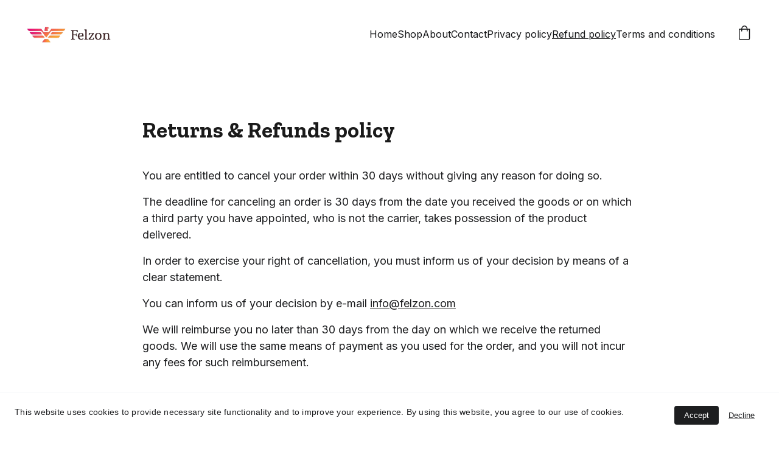

--- FILE ---
content_type: text/javascript
request_url: https://felzon.com/_astro-1753520913092/Page.DYzNk92n.js
body_size: 171796
content:
const __vite__mapDeps=(i,m=__vite__mapDeps,d=(m.f||(m.f=["_astro-1753520913092/close.DqRkhIA8.js","_astro-1753520913092/_plugin-vue_export-helper.CgPLtUs4.js","_astro-1753520913092/info.j2lUebfV.js","_astro-1753520913092/warning.D3osZ1CF.js"])))=>i.map(i=>d[i]);
import{u as rt,v as qt,w as Me,T as Jt,a as xe,s as Bn,b as Ql,c as Vu,r as ts}from"./scrollToSection.CNBOgG0i.js";import{i as $l,r as k,c,_ as le,d as ce,a as h,o as u,b as Pe,e as bt,f as B,g as S,t as X,h as He,w as oe,n as ne,j as It,F as fe,k as Ce,l as Ve,m as At,p as be,q as $,s as tt,u as ot,v as me,x as Ne,y as _e,z as La,A as Uu,B as gi,C as Kn,D as De,E as vi,G as mn,H as Sa,I as Yt,J as q,K as Zl,L as Xl,M as Jl,N as io,O as Fu,P as Wu,Q as Fr,R as Yu,T as ec,S as co,U as jt,V as as,W as Gu,X as qu}from"./_plugin-vue_export-helper.CgPLtUs4.js";import{B as Wr,S as za,C as ju,a as zu,M as Xo,b as Ea,D as Ku,c as Lo,d as Ba,E as ma,e as Wa,f as tc,g as ac,Z as Qu,h as $u,i as Zu,P as oc,j as nc,k as xn,l as ir,m as Xu,n as fi,o as Ju,p as rc,A as ed,q as ic,I as os,r as sr,s as td,t as ad,u as od,v as ns,w as Jo,x as en,y as lr,z as rs,F as is,G as nd,H as rd,J as id,K as sc,L as sd,N as ld,O as cd,Q as ud,R as lc,T as Yr,U as cc,V as dd,W as md,X as gd,Y as vd,_ as ss,$ as fd,a0 as wo,a1 as ls,a2 as pd,a3 as hd,a4 as _d,a5 as bd,a6 as uc,a7 as Dn,a8 as yd,a9 as wd,aa as kd,ab as cs,ac as us,ad as Cd,ae as Sd,af as Td,ag as dc,ah as ds,ai as Pd,aj as ms,ak as Id,al as Ed}from"./siteModulesConstants.C35rp0Wk.js";import{g as ko,a as Dd,s as tn,b as Md,c as Qn,d as Ad,e as To,f as mc}from"./googleTagManager.Br3koNcI.js";/* empty css                        *//*!
  * vue-router v4.5.1
  * (c) 2025 Eduardo San Martin Morote
  * @license MIT
  */var gs;(function(a){a.pop="pop",a.push="push"})(gs||(gs={}));var vs;(function(a){a.back="back",a.forward="forward",a.unknown=""})(vs||(vs={}));var fs;(function(a){a[a.aborted=4]="aborted",a[a.cancelled=8]="cancelled",a[a.duplicated=16]="duplicated"})(fs||(fs={}));const Od=Symbol(""),Ld=Symbol("");function Bd(){return $l(Od)}function gc(a){return $l(Ld)}var _o=(a=>(a.DEFAULT="default",a.PRICE_LTH="priceLTH",a.PRICE_HTL="priceHTL",a.MOST_RECENT="mostRecent",a))(_o||{}),Rn=(a=>(a.EXTERNAL="external",a.DOWNLOAD="download",a.ANCHORED_SECTION="anchored-section",a.EMAIL="email",a.PHONE="phone",a.PAGE="page",a))(Rn||{}),Da=(a=>(a.NO_EFFECT="no_effect",a.ZOOM="zoom",a.SWAP_IMAGE="swap_image",a))(Da||{}),aa=(a=>(a.CONTAIN="contain",a.COVER="cover",a.LANDSCAPE="landscape",a.PORTRAIT="portrait",a))(aa||{}),vc=(a=>(a.BLOCK_NAVIGATION="BlockNavigation",a.BLOCK_BLOG_LIST="BlockBlogList",a.BLOCK_BLOG_HEADER="BlockBlogHeader",a.BLOCK_ECOMMERCE_PRODUCT="BlockEcommerceProduct",a.BLOCK_ECOMMERCE_PRODUCT_LIST="BlockEcommerceProductList",a.BLOCK_LAYOUT="BlockLayout",a.BLOCK_IMAGES_SLIDESHOW="BlockImageSlideshow",a.BLOCK_STICKY_BAR="BlockStickyBar",a))(vc||{}),Oa=(a=>(a.PAGINATION="pagination",a.SCROLL="scroll",a))(Oa||{});const xd=(a,o)=>{const t=[],e=a.length;let n=0;for(;n<e;)t.push(a.slice(n,n+o)),n+=o;return t},kt="https://api-ecommerce.hostinger.com/store",Je={async createProductReview({storeId:a,productId:o,rating:t,email:e,reviewerName:n,comment:i}){const r=await fetch(`${kt}/reviews/create-review`,{method:"POST",headers:{Accept:"application/json","Content-Type":"application/json"},body:JSON.stringify({store_id:a,product_id:o,rating:t,email:e,reviewer_name:n,comment:i})}),s=await r.json();if(r.ok)return s;throw s},async getStoreProducts(a,o={}){const{sort:t,offset:e,limit:n,collectionId:i,toDate:r}=o,s=new URLSearchParams(t);return typeof e=="number"&&n&&(s.set("offset",e.toString()),s.set("limit",n.toString())),i&&s.set("collection_ids[]",i),r&&s.set("to_date",r),await(await fetch(`${kt}/${a}/products?${s.toString()}`)).json()},async getStoreProductsByIds(a,o){const e=xd(o||[],1)?.map(async r=>{const s=new URLSearchParams;return r.forEach(d=>s.append("ids[]",d)),(await fetch(`${kt}/${a}/products?${s.toString()}`)).json()});return(await Promise.allSettled(e)).filter(r=>r.status==="fulfilled").map(r=>r.value).flatMap(({products:r})=>r)},async getStoreProductSeo(a){return await(await fetch(`${kt}/${a}/products/seo-settings`)).json()},async getProductByIdOrSlug({storeId:a,productId:o,slug:t}){return(await(await fetch(`${kt}/${a}/products/${o||t}${t?"?field=slug":""}`)).json()).product},async getReviews({storeId:a,productId:o,slug:t,queryParams:e}){const n=e?Object.fromEntries(Object.entries(e).map(([d,g])=>[d,g?.toString()||""])):{},i=e?`?${new URLSearchParams(n).toString()}`:"",r=o?.toString()||t,s=await fetch(`${kt}/${a}/products/${r}/reviews${i}`),l=await s.json();if(s.ok)return l;throw l},async getVariantsQuantity(a,o){const t=o.map(i=>`product_ids[]=${i}`).join("&");return(await(await fetch(`${kt}/${a}/variants?fields=inventory_quantity&${t}`)).json()).variants},async getCheckoutUrl({items:a,successUrl:o,cancelUrl:t,checkoutUrl:e,locale:n,storeId:i}){const r=await fetch(`${kt}/${i}/checkout`,{method:"POST",headers:{Accept:"application/json","Content-Type":"application/json"},credentials:"omit",body:JSON.stringify({items:a,successUrl:o,cancelUrl:t,checkoutUrl:e,locale:n,timeZone:Intl.DateTimeFormat().resolvedOptions().timeZone})}),s=await r.json();if(r.ok)return s.url;throw s},async getTimeSlots(a,o){const t=await fetch(`${kt}/time-slots`,{method:"POST",headers:{Accept:"application/json","Content-Type":"application/json"},credentials:"omit",body:JSON.stringify({booking_event_id:a,time_zone:Intl.DateTimeFormat().resolvedOptions().timeZone,date:o})}),e=await t.json();if(t.ok)return e.slots;throw e},async getAvailability({bookingId:a,fromDate:o,toDate:t}){const e=await fetch(`${kt}/availability`,{method:"POST",headers:{Accept:"application/json","Content-Type":"application/json"},credentials:"omit",body:JSON.stringify({booking_event_id:a,time_zone:Intl.DateTimeFormat().resolvedOptions().timeZone,from_date:o,to_date:t})}),n=await e.json();if(e.ok)return n.disabled_dates;throw n},async getCategories(a){return await(await fetch(`${kt}/${a}/collections`)).json()},async getStoreSettings(a){const o=await fetch(`${kt}/${a}/settings`,{method:"GET",headers:{Accept:"application/json","Content-Type":"application/json"},credentials:"omit"}),t=await o.json();if(o.ok)return t;throw t},async getStoreRegions(a){return(await(await fetch(`${kt}/${a}/regions`)).json()).regions.map(e=>({id:e.id,countries:e.countries.map(n=>({countryCode:n.iso_2,provinces:n.provinces.map(i=>i.iso_2)}))}))},async getCartShippingOptions(a){return(await(await fetch(`${kt}/shipping-options/${a}`,{method:"GET",headers:{Accept:"application/json","Content-Type":"application/json"}})).json()).shipping_options.map(e=>({id:e.id,displayName:e.name,provider:e.provider_id,amount:e.amount||0}))},async getCart(a){return(await(await fetch(`${kt}/carts/${a}`,{method:"GET",headers:{Accept:"application/json","Content-Type":"application/json"}})).json()).cart},async updateCart(a,o){const t=o.billingAddress?{address_1:o.billingAddress.line1,city:o.billingAddress.city,name:o.billingAddress.name,phone:o.billingAddress.phone,postal_code:o.billingAddress.postal_code,country_code:o.billingAddress.country,province_code:o.billingAddress.state}:void 0,e=o.shippingAddress?{address_1:o.shippingAddress.line1,city:o.shippingAddress.city,name:o.shippingAddress.name,phone:o.shippingAddress.phone,postal_code:o.shippingAddress.postal_code,country_code:o.shippingAddress.country,province_code:o.shippingAddress.state}:void 0;return(await(await fetch(`${kt}/carts/${a}/info`,{method:"POST",headers:{Accept:"application/json","Content-Type":"application/json"},body:JSON.stringify({...t?{billing_address:t}:{},...e?{shipping_address:e}:{},...o.email?{email:o.email}:{},region_id:o.regionId})})).json()).cart},async initiatePaymentSession(a){return(await(await fetch(`${kt}/carts/${a}/payment-session`,{method:"POST",headers:{Accept:"application/json","Content-Type":"application/json"},body:JSON.stringify({context:{stripe_express_checkout:!0}})})).json()).cart},async createCart({items:a,successUrl:o,cancelUrl:t,locale:e,storeId:n}){return(await(await fetch(`${kt}/carts`,{method:"POST",headers:{Accept:"application/json","Content-Type":"application/json"},body:JSON.stringify({store_id:n,items:a,success_url:o,cancel_url:t,time_zone:Intl.DateTimeFormat().resolvedOptions().timeZone,locale:e})})).json()).cart},async addCartItems({items:a,cartId:o}){const t=a.map(({variantId:i,quantity:r,customFieldValues:s})=>({variant_id:i,quantity:r,custom_field_values:s}));return(await(await fetch(`${kt}/carts/${o}/items`,{method:"POST",headers:{Accept:"application/json","Content-Type":"application/json"},body:JSON.stringify({items:t})})).json()).cart},async setShippingMethod({cartId:a,optionId:o}){return(await(await fetch(`${kt}/carts/${a}/shipping-methods`,{method:"POST",headers:{Accept:"application/json","Content-Type":"application/json"},body:JSON.stringify({option_id:o})})).json()).cart},async resetCart({cartId:a}){return(await(await fetch(`${kt}/carts/${a}/reset`,{method:"PUT",headers:{Accept:"application/json","Content-Type":"application/json"}})).json()).cart}},pi="https://cdn.zyrosite.com/cdn-builder-placeholders",Bt=`${pi}/ecommerce-product`,gt=`${pi}/instagram`,Rd=`${pi}/password-page`;var Ye=(a=>(a.PHYSICAL="physical",a.DIGITAL="digital",a.DONATION="donation",a.BOOKING="booking",a.SERVICE="service",a.GIFT_CARD="gift_card",a))(Ye||{});const da={id:-1,title:"Product name",subtitle:null,description:`This is a sample product description. You can use it to describe your product,		from its size, weight, and color to other characteristics like material, and so on.
		
Make sure you highlight the best qualities and the most important functions		that the product has. Make your customers want it and tell them how the product		could help make their life easier or simply more beautiful. After you have added		your product description in the store settings, it will appear here automatically`,images:[],options:[],product_collections:[],ribbon_text:null,site_product_selection:null,type:{value:Ye.PHYSICAL},thumbnail:null,variants:[{id:"",manage_inventory:!1,prices:[{amount:0,currency_code:"USD",sale_amount:null,currency:{code:"USD",decimal_digits:2,template:"$$1",name:"US Dollar",symbol:"$",symbol_native:"$",name_plural:"US dollars",rounding:0,min_amount:0}}],options:[]}],seo_settings:{},purchasable:!0,additional_info:[]};({...da,images:`${Bt}`,thumbnail:`${Bt}`},{...da,images:`${Bt}`,thumbnail:`${Bt}`}),{...da,images:`${Bt}`,thumbnail:`${Bt}`},{...da,images:`${Bt}`,thumbnail:`${Bt}`},{...da,images:`${Bt}`,thumbnail:`${Bt}`},{...da,images:`${Bt}`,thumbnail:`${Bt}`},{...da,images:`${Bt}`,thumbnail:`${Bt}`},{...da,images:`${Bt}`,thumbnail:`${Bt}`};const Gr="hours",ps={INSUFFICIENT_INVENTORY:"insufficient_inventory",BOOKING_UNAVAILABLE:"booking_slot_not_available"},Nd="demo_01G0E9P2R0CFTNBWEEFCEV8EG5",qr="shopping-cart-items",Hd=864e5,fc="site_product_selection",hi="lowest_price_first",bo=250,Vd={[_o.DEFAULT]:"",[_o.PRICE_LTH]:"order=ASC&sort_by=price",[_o.PRICE_HTL]:"order=DESC&sort_by=price",[_o.MOST_RECENT]:"order=DESC&sort_by=created_at"};var jo=(a=>(a.IMAGE="image",a.VIDEO="video",a))(jo||{});const _i=[Ye.BOOKING,Ye.DIGITAL],hs="https://js.stripe.com/v3/",Ud=[Ye.BOOKING],ua=a=>a?.ecommerceStoreId??a?.demoEcommerceStoreId??Nd,_s=k(null),lt=k({}),bs=k(),ys=k(!1),ws=k([]),st=()=>{const a=c(()=>lt.value.pages||{}),o=c(()=>lt.value.blocks),t=c(()=>Object.fromEntries(Object.entries(o.value).filter(([,{type:P}])=>P===Wr))),e=c(()=>lt.value.elements),n=c(()=>lt.value.nav),i=c(()=>lt.value.homePageId),r=c(()=>lt.value.cookieBannerAcceptText),s=c(()=>lt.value.cookieBannerDisclaimer),l=c(()=>lt.value.cookieBannerDeclineText),d=c(()=>lt.value.blogReadingTimeText),g=c(()=>lt.value.meta),m=c(()=>lt.value.metaTitle),v=c(()=>lt.value.forms),f=c(()=>lt.value.styles),_=c(()=>lt.value.domain),M=c(()=>lt.value.siteId),O=c(()=>ua(lt.value.meta)),T=c(()=>lt.value.ecommerceShoppingCart),C=c(()=>lt.value.isDynamicProductPageEnabled),L=c(()=>lt.value.blogCategories),D=c(()=>lt.value.languageSwitcherLanguages),H=c(()=>lt.value.currentPageId),V=c(()=>a.value[H.value]),F=c(()=>lt.value.currentLocale),G=c(()=>lt.value.languageKeys),Q=c(()=>g.value.googleAdsIds&&g.value.googleAdsIds.length),w=async P=>{try{const A=await Je.getStoreProductSeo(P);ws.value=A.products}catch(A){console.error(A)}},x=P=>{_s.value=P},z=P=>{lt.value=P},ee=P=>{bs.value=P},N=P=>{ys.value=P},b=({pageId:P})=>{if(!a.value[P])return null;const A=a.value[P].slug;return[za,g.value.defaultLocale].includes(F.value)?i.value===P?"/":`/${A}`:i.value===P?`/${F.value}`:`/${F.value}/${A}`};return{website:_s,pageData:lt,productData:bs,pages:a,blocks:o,ecommerceProductListBlocks:t,elements:e,nav:n,homePageId:i,cookieBannerAcceptText:r,cookieBannerDisclaimer:s,cookieBannerDeclineText:l,blogReadingTimeText:d,meta:g,metaTitle:m,forms:v,styles:f,domain:_,siteId:M,ecommerceStoreId:O,ecommerceShoppingCart:T,blogCategories:L,languageSwitcherLanguages:D,currentPageId:H,currentLocale:F,languageKeys:G,currentPageData:V,setWebsite:x,setPageData:z,getPagePathFromId:b,getButtonHref:({isFormButton:P,linkedPageId:A,linkType:y,href:p})=>P?null:p||y===Rn.PAGE&&A&&b({pageId:A})||p,setIsSiteEngine:N,setProductData:ee,isSiteEngine:ys,fetchProductSeo:w,productSeo:ws,isDynamicProductPageEnabled:C,hasGoogleAdsApp:Q}},Fd=({siteId:a})=>{ko(ju)},Wd=async({eventName:a,eventProperties:o={}})=>{},jr={initAmplitude:Fd,logEvent:Wd},ks=k(!0),pc=()=>{const a=o=>{ks.value=o};return{hasUserScrolled:c(()=>!ks.value),setIntersectingState:a}},Yd=ce({__name:"StickyTrigger",setup(a,{expose:o}){o();const t={threshold:1},e=k(null),n=k(null),{setIntersectingState:i}=pc();Pe(()=>{n.value=new IntersectionObserver(([{isIntersecting:s}])=>{i(s)},t),e.value&&n.value.observe(e.value)}),bt(()=>{n.value?.disconnect()});const r={OBSERVER_OPTIONS:t,stickyTriggerRef:e,observer:n,setIntersectingState:i};return Object.defineProperty(r,"__isScriptSetup",{enumerable:!1,value:!0}),r}}),Gd={ref:"stickyTriggerRef",class:"sticky-trigger"};function qd(a,o,t,e,n,i){return u(),h("div",Gd,null,512)}const jd=le(Yd,[["render",qd]]),Cs=1600,Ss=1224,Ts=12,Ps=1224,xa=1920,zd=(a,o)=>{const[t,e,n,i]=o.split("/").map(Number.parseFloat),{styles:r}=a.settings??{},s=Number.parseFloat(r?.["row-size"])??48,l=Number.parseFloat(r?.["column-gap"])??24,d=Number.parseFloat(r?.["row-gap"])??16,g=(Ss-(Ts-1)*l)/Ts,m=(xa-Cs)/2+l,v=(Cs-Ss)/2-l;let f=xa;const _=n-t,M=_*s+(_-1)*d;return e!==1&&(f-=m),i!==17&&(f-=m),e>2&&(f-=v),i<16&&(f-=v),e>3&&(f-=(e-3)*(g+l)),i<15&&(f-=(15-i)*(g+l)),i-e===1&&(f=g),{width:f,height:M}},Is=a=>Object.prototype.toString.call(a)==="[object Object]",an=a=>{const o=a.split(" "),t=o.length;if(t<1||t>4)throw new Error(`Cannot parse ${t} sides`);return((n,i=n,r=n,s=i)=>({top:n,right:i,bottom:r,left:s}))(...o)},Kd=["padding","m-padding","block-padding"],Qd=["border-radius"],sa=(a,o="")=>Is(a)?Object.entries(a).reduce((t,[e,n])=>{const i=o?`${o}-${e}`:`--${e}`;if(Is(n))return{...t,...sa(n,i)};const r=Kd.includes(e)?Object.entries(an(n)).reduce((s,[l,d])=>({...s,[`${i}-${l}`]:d,[i]:n}),{}):{[i]:n};return{...t,...Qd.includes(e)?{[i]:`${n}px`}:r}},{}):{},$d=!1;function hc(a){return a&&a.__esModule&&Object.prototype.hasOwnProperty.call(a,"default")?a.default:a}const _c=(a,o,t)=>!a||!o?null:a==="assets"?`https://assets.zyrosite.com/${t}/${o}`:a==="unsplash"?`https://images.unsplash.com/${o}`:o,Zd=a=>typeof a!="string"?"":a.charAt(0).toUpperCase()+a.slice(1),Co=a=>{const o=a.split(/[/\\]/).pop(),t=o.lastIndexOf(".");return o===""||t<1?"":o.slice(t+1).toLowerCase()},Xd="cdn-cgi/image",cr=[375,768,1024,1440,1920,2800];function Jd(a){return a&&(cr.find(t=>t>=a)??cr[cr.length-1])}function em(a,o,t){if(!a||!o||!t)return a;const e=o/a;return Math.ceil(t/e)}const tm=(a,o,t={})=>{const e=t.fit||(t.shouldContain?"scale-down":"crop"),n=Jd(t.width),i=em(t.height,t.width,n),r=["format=auto",n&&`w=${n}`,i&&`h=${i}`,`fit=${e}`,t.isLossless&&"q=100",t.format&&`f=${t.format}`,t.trim&&`trim=${t.trim}`,t.quality&&!t.isLossless&&`q=${t.quality}`].filter(l=>!!l).join(",");let[,s]=o.split(a);for(;s.startsWith("/");)s=s.replace("/","");return`${a}/${Xd}/${r}/${s}`},am=[zu,"https://assets.zyrosite.space","https://assets.zyrosite.com","https://cdn.zyrosite.com"],om="https://images.unsplash.com",bi=[{width:360,height:640}],yi=[1,2,2.625,3],nm=[{width:1440},{width:1920}],wi=[1,2],ki=16,Nn=(a,o=ki)=>[`(min-width: ${Xo}px) ${a}px`,`calc(100vw - ${o*2}px)`].join(", "),rm=(a,o={})=>{const t=new URL(a);return t.searchParams.set("auto",o.format||"format"),t.searchParams.set("fit",o.shouldContain?"clip":"crop"),o.width&&t.searchParams.set("w",o.width),o.height&&t.searchParams.set("h",o.height),o.isLossless&&t.searchParams.set("q",100),t.href},_t=(a,o,t,e={})=>{const n=_c(a,o,t);if(!n)return null;if(Co(n)==="svg"||Co(n)==="ico"||Co(n)==="gif")return n;const i=am.find(r=>n.includes(r));return i?tm(i,n,e):n.includes(om)?rm(n,e):n},Ra=(a,o,t,e={})=>{const n=nm.map(s=>wi.map(l=>{const d=Math.round(s.width*l);return`${_t(a,o,t,{...e,width:d})} ${d}w`})).join(",");return`${bi.map(s=>yi.map(l=>{const d=Math.round(s.width*l),g={...e,width:d};return e.isMobileFullScreen&&(g.height=Math.round(s.height*l)),`${_t(a,o,t,g)} ${d}w`})).join(",")},${n}`},ao=(a,o,t,e={})=>{if(!e.width)return Ra(a,o,t,e);const n=wi.map(l=>{const d=Math.round(e.width*l),g=Math.round(e.height*l);return`${_t(a,o,t,{...e,width:d,height:g})} ${d}w`}).join(","),i=(e.mobilePadding??ki)*2;return`${bi.map(l=>{const d=l.width-i;return yi.map(g=>{const m=e.width/e.height,v=Math.round(d*g),f=Math.round(v/m);return`${_t(a,o,t,{...e,width:v,height:f})} ${v}w`}).join(",")}).join(",")},${n}`},im=(a,o,t,e={})=>{if(!e.width)return Ra(a,o,t,e);const n=wi.map(s=>{const l=Math.round(e.width*s),d=Math.round(e.height*s);return`${_t(a,o,t,{...e,width:l,height:d})} ${l}w`}).join(","),i=(e.mobilePadding??ki)*2;return`${bi.map(s=>{const l=Math.round((s.width-i+e.columnGap)/e.columnCount-e.columnGap);return yi.map(d=>{const g=Math.round(l*d),m=Math.round(l*d);return`${_t(a,o,t,{...e,width:m,height:!e.isMasonryLayout&&m})} ${g}w`}).join(",")}).join(",")},${n}`},sm=a=>{if(!a.toSorted)return a;const{withPositions:o,reorderedLanguages:t}=a.reduce((e,n)=>(Number.isInteger(n.orderPosition)&&n.orderPosition>=0?e.withPositions.push(n):e.reorderedLanguages.push(n),e),{withPositions:[],reorderedLanguages:[]});return o.toSorted((e,n)=>e.orderPosition-n.orderPosition).forEach(e=>{t.splice(e.orderPosition,0,e)}),t},lm=(a,o=!1)=>{const t=k("z-cookies-consent"),e=k("1"),n=c(()=>!!e.value),i=c(()=>e.value==="1"),r=c(()=>e.value!=="0");return Pe(()=>{const d=Dd(window.location.hostname);t.value=`z-cookies-consent-${d}`,e.value=ko(t.value)}),{acceptCookies:()=>{tn(t.value,1,365),e.value="1",!o&&Md({siteMeta:a,areCookiesAllowed:r.value})},declineCookies:()=>{tn(t.value,0,1),e.value="0"},hasUserConsentedCookieBanner:n,hasUserAcceptedCookies:i,areCookiesAllowed:r}},cm=ce({__name:"CookieBanner",props:{disclaimer:{type:String,required:!0},acceptText:{type:String,default:"Accept"},declineText:{type:String,default:"Decline"},siteMeta:{type:Object,required:!0},isPreviewMode:{type:Boolean,default:!1}},setup(a,{expose:o}){o();const t=a,{acceptCookies:e,declineCookies:n,hasUserConsentedCookieBanner:i}=lm(t.siteMeta,t.isPreviewMode),r={props:t,acceptCookies:e,declineCookies:n,hasUserConsentedCookieBanner:i,get isAppPrerendering(){return $d}};return Object.defineProperty(r,"__isScriptSetup",{enumerable:!1,value:!0}),r}}),um={key:0,class:"cookie-banner"},dm={class:"cookie-banner__frame"},mm={class:"cookie-banner__text"},gm={class:"cookie-banner__controls"};function vm(a,o,t,e,n,i){return!e.isAppPrerendering&&!e.hasUserConsentedCookieBanner?(u(),h("div",um,[S("div",dm,[S("p",mm,X(t.disclaimer),1),S("div",gm,[S("button",{class:"control-button primary",onClick:o[0]||(o[0]=(...r)=>e.acceptCookies&&e.acceptCookies(...r))},X(t.acceptText),1),S("button",{class:"control-button",onClick:o[1]||(o[1]=(...r)=>e.declineCookies&&e.declineCookies(...r))},X(t.declineText),1)])])])):B("",!0)}const fm=le(cm,[["render",vm]]),pm=a=>{const o=a.colors.map(t=>t.value).join(", ");return`linear-gradient(${a.angle}deg, ${o})`},hm=ce({__name:"BlockBackground",props:{type:{default:Ea.COLOR},alt:{},overlayOpacity:{},src:{},srcset:{},isEager:{type:Boolean},gradient:{},color:{},isFixed:{type:Boolean},isMobile:{type:Boolean,default:!1},isOpacityDisabled:{type:Boolean,default:!1},backgroundImagePosition:{default:"center"},videoPoster:{}},setup(a,{expose:o}){o(),rt(m=>({f9f3716a:i.value,"232c59c7":r.value.xStart,"24e13266":r.value.yStart,"2e633380":r.value.xEnd,b98e7ee4:t.backgroundImagePosition,"8481c29a":l.value}));const t=a,e=c(()=>t.type===Ea.VIDEO),n=c(()=>t.type===Ea.IMAGE),i=c(()=>t.type===Ea.GRADIENT&&t.gradient?pm(t.gradient):t.isOpacityDisabled?t.type===Ea.COLOR?t.color:"rgb(255, 255, 255)":t.type===Ea.COLOR?t.color:"transparent"),r=c(()=>{const v=((t.gradient?.angle||0)+90)*Math.PI/180,f=`${Math.round(50-50*Math.cos(v))}%`,_=`${Math.round(50-50*Math.sin(v))}%`,M=`${Math.round(50+50*Math.cos(v))}%`,O=`${Math.round(50+50*Math.sin(v))}%`;return{xStart:f,yStart:_,xEnd:M,yEnd:O}}),s=c(()=>[Ea.IMAGE,Ea.VIDEO].includes(t.type)&&!t.isOpacityDisabled&&t.overlayOpacity),l=c(()=>{const m=t.overlayOpacity?t.overlayOpacity:0;return s.value&&!t.isOpacityDisabled&&m}),d=k(null);Pe(()=>{It(()=>{d.value?.classList.add("transition-with-bg")})});const g={props:t,isVideoBackground:e,isImageBackground:n,backgroundColor:i,gradientBackgroundPosition:r,isBackgroundOverlayShown:s,backgroundOverlayOpacity:l,blockBackgroundRef:d,get BACKGROUND_TYPES(){return Ea}};return Object.defineProperty(g,"__isScriptSetup",{enumerable:!1,value:!0}),g}}),_m=["alt","src","srcset","loading"],bm=["src","poster"];function ym(a,o,t,e,n,i){const r=He("qa");return u(),h("div",{ref:"blockBackgroundRef",class:ne(["block-background",{"block-background--fixed":t.isFixed,"block-background--animated-gradient":t.type===e.BACKGROUND_TYPES.GRADIENT&&t.gradient?.isAnimated}])},[e.isImageBackground?oe((u(),h("img",{key:t.src,alt:t.alt,src:t.src,srcset:t.srcset,width:"100vw",sizes:"(max-width: 500px) 800px, 100vw",loading:t.isEager?"eager":"lazy",class:ne(["block-background__image",{"block-background__image--fixed":t.isFixed}])},null,10,_m)),[[r,"block-background-image"]]):B("",!0),e.isVideoBackground?(u(),h("video",{key:t.src,src:t.src,autoplay:"",muted:"",loop:"",playsinline:"",class:ne(["block-background__image",{"block-background__video--fixed":t.isFixed}]),poster:t.videoPoster},null,10,bm)):B("",!0),e.isBackgroundOverlayShown?(u(),h("div",{key:2,class:ne(["block-background__overlay",{"block-background__overlay--fixed":t.isFixed}])},null,2)):B("",!0)],2)}const Ci=le(hm,[["render",ym]]),wm=ce({props:{categories:{type:Array,default:()=>[]},blogCategories:{type:Object,default:()=>({})}},emits:["filter-category"],methods:{getCategoryNameById(a){return this.blogCategories[a]?.name?.toUpperCase()}}}),km={class:"categories"},Cm=["onClick"];function Sm(a,o,t,e,n,i){return u(),h("p",km,[(u(!0),h(fe,null,Ce(a.categories,(r,s)=>(u(),h("span",{key:r,class:"categories__item",onClick:l=>a.$emit("filter-category",a.categories[s])},X(a.getCategoryNameById(r)),9,Cm))),128))])}const bc=le(wm,[["render",Sm],["__scopeId","data-v-aefb04f0"]]),Tm=ce({__name:"BlockBlogListItemMeta",props:{authorName:{type:String,default:""},minutesAmount:{type:String,default:"0"},blogReadingTimeText:{type:String,default:""},date:{type:String,default:""},showAvatar:{type:Boolean,default:!0},showName:{type:Boolean,default:!0},showDate:{type:Boolean,default:!0},showMinutes:{type:Boolean,default:!0}},setup(a,{expose:o}){o();const t={get DEFAULT_MIN_READ_TEXT(){return Ku}};return Object.defineProperty(t,"__isScriptSetup",{enumerable:!1,value:!0}),t}}),Pm={class:"blog-list-item-meta"},Im={class:"font-secondary"},Em={class:"blog-list-item-meta__author-name"},Dm={class:"blog-list-item-meta__subtitle"},Mm={key:0},Am={key:1};function Om(a,o,t,e,n,i){const r=He("qa");return u(),h("div",Pm,[S("div",Im,[oe((u(),h("p",Em,[Ve(X(t.authorName),1)])),[[qt,t.showName],[r,"blog-author"]]),oe(S("p",Dm,[t.showDate&&t.date?oe((u(),h("span",Mm,[Ve(X(t.date),1)])),[[r,"blog-list-item-date"]]):B("",!0),t.showMinutes?(u(),h("span",Am,X(`${t.minutesAmount} ${t.blogReadingTimeText||e.DEFAULT_MIN_READ_TEXT}`),1)):B("",!0)],512),[[qt,t.showDate||t.showMinutes]])])])}const yc=le(Tm,[["render",Om],["__scopeId","data-v-f418a90d"]]),wc=a=>new Date(a).toLocaleDateString("en-US"),Si=ce({name:"BlockBlogHeader",components:{BlockBlogListItemMeta:yc,BlockBlogListItemCategories:bc},props:{data:{type:Object,required:!0},currentBlogPage:{type:Object,required:!0},blogCategories:{type:Object,default:()=>({})},blogReadingTimeText:{type:[String,void 0],default:void 0}},setup(a){const t=c(()=>`${a.data.settings.blogTitleFontSize||32}px`);return{getFormattedNumericDate:wc,DATA_ATTRIBUTE_ANIMATION_ROLE:Ba,DATA_ATTRIBUTE_ANIMATION_ROLE_BLOCK_ELEMENT:Lo,blogTitleTextSize:t}},computed:{categories(){return this.currentBlogPage?.categories??[]},meta(){return this.currentBlogPage?.meta??{}},authorName(){return this.meta?.authorName},shownItems(){return this.data?.settings?.shownItems??{}},areCategoriesShown(){return this.shownItems.categories&&this.categories.length}}}),Es=()=>{rt(a=>({"1fd7f410":a.blogTitleTextSize}))},Ds=Si.setup;Si.setup=Ds?(a,o)=>(Es(),Ds(a,o)):Es;const Lm={class:"block-blog-header__content"},Bm={class:"font-primary block-blog-header__title"},xm={key:0,class:"font-secondary block-blog-header__description"};function Rm(a,o,t,e,n,i){const r=At("BlockBlogListItemCategories"),s=At("BlockBlogListItemMeta"),l=He("qa");return oe((u(),h("div",ot({class:"block-blog-header",[a.DATA_ATTRIBUTE_ANIMATION_ROLE||""]:a.DATA_ATTRIBUTE_ANIMATION_ROLE_BLOCK_ELEMENT}),[S("div",Lm,[oe((u(),h("h1",Bm,[Ve(X(a.meta.title),1)])),[[l,"blog-label-posttitle"]]),a.shownItems.description?oe((u(),h("p",xm,[Ve(X(a.meta.description),1)])),[[l,"blog-label-postdescription"]]):B("",!0),a.areCategoriesShown?oe((u(),$(r,{key:1,class:"font-secondary",categories:a.categories,"blog-categories":a.blogCategories},null,8,["categories","blog-categories"])),[[l,"blog-label-category"]]):B("",!0),be(s,tt({authorName:a.authorName,minutesAmount:a.currentBlogPage.minutesToRead,date:a.getFormattedNumericDate(a.currentBlogPage.date),showAvatar:a.shownItems.avatar,showName:a.shownItems.authorFullName,showDate:a.shownItems.date,showMinutes:a.shownItems.minutesToRead},{"blog-reading-time-text":a.blogReadingTimeText}),null,16,["blog-reading-time-text"])])],16)),[[l,"blog-postinformation"]])}const Nm=le(Si,[["render",Rm],["__scopeId","data-v-6ad8ae0c"]]),zr=k(!1),Ms=k(null),Hn=({blockId:a})=>({isSearchOpenedInCurrentBlock:c(()=>Ms.value===a&&zr.value),toggleSearchDropdown:e=>{Ms.value=a,zr.value=e}}),zo=16,Ta=1224,Pa=360,kc=Pa-zo*2,As=16,Hm=ce({__name:"BlockLayoutWrapper",props:{isMobileLegacy:{type:Boolean,default:!1},isBlockResponsive:{type:Boolean,default:!1},isForcedOnTop:{type:Boolean,default:!1},isInPreviewMode:{type:Boolean,default:!1}},setup(a,{expose:o}){o(),rt(l=>({cf684206:i.value,"1b0ec2ff":n.value,b11075fe:e.value,"5a2609c5":r.value}));const t=a,e=c(()=>t.isBlockResponsive&&!t.isInPreviewMode?`0 ${zo*100/Pa}vw`:`0 ${zo}px`),n=c(()=>`${Pa}px`),i=c(()=>`${Ta}px`),r=c(()=>`0 ${zo}px`),s={props:t,mobileBlockPaddingCSSVar:e,mobileMaxWidthCSSVar:n,maxWidthCSSVar:i,tabletBlockPaddingCSSVar:r};return Object.defineProperty(s,"__isScriptSetup",{enumerable:!1,value:!0}),s}});function Vm(a,o,t,e,n,i){return u(),h("div",{class:ne(["block-layout",{"block-layout--legacy":t.isMobileLegacy,"block-layout--layout":!t.isMobileLegacy,"block-layout--forcedOnTop":t.isForcedOnTop}])},[me(a.$slots,"default")],2)}const Um=le(Hm,[["render",Vm]]),Os=({blockElements:a,elementPositionKey:o})=>a?.length?Math.max(...a.map(t=>t[o].top+t[o].height)):0,Fm=[tc,ac],Wm=({lowestElementBottom:a,sectionMinHeight:o})=>{const e=a>=o?0:o-a;return a?`${e}px`:"1fr"},Vn=({blockElementsWithPosition:a})=>{try{const o=a.flatMap(({position:e})=>[e.top,e.height+e.top]);return[...new Set([0,...o])].sort((e,n)=>e-n)}catch(o){console.error(o)}},Kr=({rowTopsUniqueSorted:a,columnsLeftUniqueSorted:o,elementPosition:t})=>{const{top:e,left:n,width:i,height:r}=t,s=a.indexOf(e)+1,l=a.indexOf(e+r)+1,d=o.indexOf(n)+1,g=o.indexOf(n+i)+1;return{rowStart:s,rowEnd:l,columnStart:d,columnEnd:g}},Un=({blockElementsWithPosition:a,blockWidth:o})=>{const t=a.flatMap(({position:n})=>[n.left,n.width+n.left]);return[...new Set([0,...t,o])].sort((n,i)=>n-i)},on=({blockElements:a,elementPositionKey:o})=>a.map(t=>({...t,position:t[o]})),Ls=({blockElements:a,elementPositionKey:o,buildResponsiveGrid:t})=>{const e=o===ma?kc:Ta,n=on({blockElements:a,elementPositionKey:o});return Un({blockElementsWithPosition:n,blockWidth:e}).map((l,d,g)=>d===0?l:l-g[d-1]).filter(l=>l!==0).map(l=>t?`${l/e*100}%`:`${l}px`).join(" ")},Ym=({gridRows:a})=>a.filter(o=>o!==0),Gm=({gridRows:a})=>a.map(o=>`${o}px`),qm=({gridRows:a})=>a.map(o=>`minmax(${o}px, auto)`),jm=({gridRows:a,responsiveRows:o,isMobile:t})=>a.map((e,n)=>o.includes(n+1)?"auto":`${e*100/(t?Pa:Ta)}vw`),ur=({gridRows:a,lastRowHeight:o})=>`${a.join(" ")} ${o}`,yn=({blockElements:a,elementPositionKey:o,buildResponsiveGrid:t,responsiveRows:e,lowestElementBottom:n,sectionMinHeight:i})=>{const r=o===ma,s=on({blockElements:a,elementPositionKey:o}),d=Vn({blockElementsWithPosition:s}).map((f,_,M)=>_===0?f:f-M[_-1]),g=Wm({lowestElementBottom:n,sectionMinHeight:i}),m=Ym({gridRows:d});if(!t){const f=Gm({gridRows:m});return ur({gridRows:f,lastRowHeight:g})}if(!e){const f=qm({gridRows:m});return ur({gridRows:f,lastRowHeight:g})}const v=jm({gridRows:m,responsiveRows:e,isMobile:r});return ur({gridRows:v,lastRowHeight:g})},Bs=({blockElements:a,elementPositionKey:o})=>{const t=on({blockElements:a,elementPositionKey:o}),e=Vn({blockElementsWithPosition:t}),n=Un({blockElementsWithPosition:t,blockWidth:o===ma?kc:Ta});return a.filter(i=>!Fm.includes(i.type)).reduce((i,r)=>{const{rowEnd:s,rowStart:l}=Kr({rowTopsUniqueSorted:e,columnsLeftUniqueSorted:n,elementPosition:r[o]}),d=s>l?s-l:1,g=[...new Array(d).keys()].map((m,v)=>l+v);return i.some(m=>g.includes(m))?i:[...i,s-1]},[])},zm=(a,o)=>{const t=on({blockElements:a,elementPositionKey:Wa}),e=Vn({blockElementsWithPosition:t}),n=Un({blockElementsWithPosition:t,blockWidth:Ta}),i=on({blockElements:a,elementPositionKey:ma}),r=Vn({blockElementsWithPosition:i}),s=Un({blockElementsWithPosition:i,blockWidth:Ta});return a.map(l=>{const{rowStart:d,rowEnd:g,columnStart:m,columnEnd:v}=Kr({rowTopsUniqueSorted:e,columnsLeftUniqueSorted:n,elementPosition:l.desktop}),{rowStart:f,rowEnd:_,columnStart:M,columnEnd:O}=Kr({rowTopsUniqueSorted:r,columnsLeftUniqueSorted:s,elementPosition:l.mobile});return{...l,settings:{...l.settings,styles:{...l.settings?.styles||{},"z-index":o.indexOf(l.elementId)+1,"grid-row":`${d}/${g}`,"grid-column":`${m}/${v}`,"m-grid-row":`${f}/${_}`,"m-grid-column":`${M}/${O}`}}}})},Qr=({blockData:a,siteElements:o,shouldBuildResponsive:t=!0}={})=>{const e=k(t),n=c(()=>a.value.components.filter(D=>o.value[D]).map(D=>({...o.value[D],elementId:D}))),i=c(()=>n?.value?.length?Os({blockElements:n.value,elementPositionKey:ma}):null),r=c(()=>n?.value?.length?Os({blockElements:n.value,elementPositionKey:Wa}):null),s=c(()=>a.value.mobile?.minHeight&&i.value?"auto":`${a.value.mobile?.minHeight||As}px`),l=c(()=>a.value.desktop?.minHeight&&r.value?"auto":`${a.value.desktop?.minHeight}px`),d=c(()=>a.value.components.some(D=>!o.value[D]?.mobile)),g=c(()=>yn({blockElements:n.value,elementPositionKey:Wa,buildResponsiveGrid:e.value})),m=c(()=>Ls({blockElements:n.value,elementPositionKey:Wa,buildResponsiveGrid:e.value})),v=c(()=>Ls({blockElements:n.value,elementPositionKey:ma,buildResponsiveGrid:e.value})),f=c(()=>Bs({blockElements:n.value,elementPositionKey:ma})),_=c(()=>yn({blockElements:n.value,elementPositionKey:ma,buildResponsiveGrid:e.value,responsiveRows:f.value,lowestElementBottom:i.value,sectionMinHeight:a.value.mobile?.minHeight})),M=c(()=>yn({blockElements:n.value,elementPositionKey:ma,buildResponsiveGrid:e.value})),O=c(()=>Bs({blockElements:n.value,elementPositionKey:Wa})),T=c(()=>yn({blockElements:n.value,elementPositionKey:Wa,buildResponsiveGrid:e.value,responsiveRows:O.value,lowestElementBottom:r.value,sectionMinHeight:a.value.desktop?.minHeight})),C=c(()=>zm(n.value,a.value.zindexes)),L=c(()=>({"--m-grid-template-rows":_.value,"--t-grid-template-rows":M.value,"--small-desktop-grid-template-rows":T.value,"--grid-template-rows":g.value,"--m-grid-template-columns":v.value,"--grid-template-columns":m.value,"--m-block-min-height":s.value,"--t-block-min-height":`${a.value.mobile?.minHeight||As}px`,"--small-desktop-block-min-height":l.value,"--block-min-height":`${a.value.desktop.minHeight}px`}));return{blockElements:n,layoutElements:C,buildResponsiveGrid:e,layoutCSSVars:L,isMobileLegacy:d}},Km=ce({name:"LayoutElementWrapper",props:{elementData:{type:Object,required:!0},isForcedOnTop:{type:Boolean,default:!1},isMobileLegacy:{type:Boolean,default:!1},isMobileView:{type:Boolean,default:!1}},computed:{settings(){return this.elementData.settings},styles(){return this.settings.styles},innerBackgroundValue(){const{innerBackground:a}=this.elementData;if(!a)return{};const o=a[a.current];return a.current!=="image"?{"--gridItemInnerBackground":o}:{"--gridItemInnerBackground":`url(${o})`,"--gridItemInnerBackgroundOverlayOpacity":"overlay-opacity"in a?a["overlay-opacity"]:null}},isHiddenDesktop(){return this.elementData.desktop.isHidden},isHiddenMobile(){return this.elementData.mobile.isHidden},computedStyles(){return{...sa(this.styles),...this.innerBackgroundValue,...this.isHiddenDesktop&&!this.isMobileView&&{"--hidden-element-z-index":0},...this.isHiddenMobile&&this.isMobileView&&{"--m-hidden-element-z-index":0},...this.isForcedOnTop&&{"--z-index":Qu}}}}});function Qm(a,o,t,e,n,i){return u(),h("div",{class:ne(["layout-element",{"layout-element--legacy":a.isMobileLegacy,"layout-element--layout":!a.isMobileLegacy}]),style:Ne(a.computedStyles)},[me(a.$slots,"default")],6)}const $m=le(Km,[["render",Qm]]),Zm=ce({__name:"GridButton",props:{tagName:{default:"a"},href:{default:null},target:{default:null},rel:{default:null},type:{default:"primary"},buttonType:{default:null},content:{default:""},isDisabled:{type:Boolean,default:!1},isLoading:{type:Boolean,default:!1},fontSizeMobile:{default:null},fontSizeDesktop:{default:null},fontFamily:{default:null},fontWeight:{default:null},borderWidth:{default:null},borderRadius:{default:null},backgroundColor:{default:null},fontColor:{default:null},borderColor:{default:null},backgroundColorHover:{default:null},fontColorHover:{default:null},borderColorHover:{default:null},mobileElementWidth:{default:0},mobileElementHeight:{default:0},isInBuilder:{type:Boolean,default:!1}},emits:["click","drag","dragstart"],setup(a,{expose:o}){o();const t=a,e=c(()=>`${t.mobileElementWidth*100/Pa}vw`),n=c(()=>`${t.mobileElementHeight*100/Pa}vw`),i=c(()=>({"--font-size-mobile":t.fontSizeMobile?`${t.fontSizeMobile}px`:null,"--font-size-desktop":t.fontSizeDesktop?`${t.fontSizeDesktop}px`:null,"--font-family":t.fontFamily,"--font-weight":t.fontWeight,"--border-radius":t.borderRadius===0||t.borderRadius?`${t.borderRadius}px`:null,"--border-width":t.borderWidth===0||t.borderWidth?`${t.borderWidth}px`:"0px","--background-color":t.backgroundColor,"--font-color":t.fontColor,"--border-color":t.borderColor||"rgb(26, 26, 26)","--background-color-hover":t.backgroundColorHover,"--font-color-hover":t.fontColorHover,"--border-color-hover":t.borderColorHover,"--m-height":t.isInBuilder?"100%":n.value,"--m-width":t.isInBuilder?"100%":e.value})),r=c(()=>({"grid-button--empty":!t.content,[`grid-button--${t.type}`]:t.type,loading:t.isLoading})),s={props:t,mobileWidthCSSVar:e,mobileHeightCSSVar:n,buttonCSSVars:i,computedClass:r};return Object.defineProperty(s,"__isScriptSetup",{enumerable:!1,value:!0}),s}});function Xm(a,o,t,e,n,i){return u(),$(La(t.tagName),{type:t.buttonType,name:t.buttonType,href:t.href,disabled:t.isDisabled,target:t.target,rel:t.rel,class:ne(["grid-button",e.computedClass]),"aria-hidden":t.isLoading,style:Ne(e.buttonCSSVars),onClick:o[0]||(o[0]=r=>a.$emit("click",r)),onDrag:o[1]||(o[1]=r=>a.$emit("drag",r)),onDragstart:o[2]||(o[2]=r=>a.$emit("dragstart",r))},{default:_e(()=>[Ve(X(t.content),1)]),_:1},40,["type","name","href","disabled","target","rel","class","aria-hidden","style"])}const Na=le(Zm,[["render",Xm],["__scopeId","data-v-dc96b232"]]),nn=(a,{href:o}={})=>({href:o,type:c(()=>a.data.settings?.type),fontSizeMobile:c(()=>a.data.mobile?.fontSize),fontSizeDesktop:c(()=>a.data.desktop?.fontSize),fontFamily:c(()=>a.data.fontFamily),fontWeight:c(()=>a.data.fontWeight),borderWidth:c(()=>a.data.borderWidth),borderRadius:c(()=>a.data.borderRadius),backgroundColor:c(()=>a.data.backgroundColor),fontColor:c(()=>a.data.fontColor),borderColor:c(()=>a.data.borderColor),backgroundColorHover:c(()=>a.data.backgroundColorHover),fontColorHover:c(()=>a.data.fontColorHover),borderColorHover:c(()=>a.data.borderColorHover),buttonType:c(()=>a.data.settings.isFormButton?"submit":null),tagName:c(()=>a.data.settings.isFormButton?"button":"a"),target:c(()=>a.data.target),rel:c(()=>a.data.rel),content:c(()=>a.data.content),mobileElementWidth:c(()=>a.data.mobile.width),mobileElementHeight:c(()=>a.data.mobile.height)}),Jm={__name:"GridButtonProviderUser",props:{data:{type:Object,required:!0},currentLocale:{type:String,required:!0},mobileElementWidth:{type:Number,default:null},mobileElementHeight:{type:Number,default:null}},setup(a,{expose:o}){o();const t=a,{getButtonHref:e}=st(),{tagName:n,href:i,target:r,rel:s,type:l,buttonType:d,content:g,fontSizeMobile:m,fontSizeDesktop:v,fontFamily:f,fontWeight:_,borderWidth:M,borderRadius:O,backgroundColor:T,fontColor:C,borderColor:L,backgroundColorHover:D,fontColorHover:H,borderColorHover:V}=nn(t,{href:c(()=>e({isFormButton:t.data.settings.isFormButton,linkedPageId:t.data.linkedPageId,linkType:t.data.linkType,href:t.data.href}))}),F={props:t,getButtonHref:e,tagName:n,href:i,target:r,rel:s,type:l,buttonType:d,content:g,fontSizeMobile:m,fontSizeDesktop:v,fontFamily:f,fontWeight:_,borderWidth:M,borderRadius:O,backgroundColor:T,fontColor:C,borderColor:L,backgroundColorHover:D,fontColorHover:H,borderColorHover:V,computed:c,get useSiteGlobal(){return st},GridButton:Na,get useGridButton(){return nn}};return Object.defineProperty(F,"__isScriptSetup",{enumerable:!1,value:!0}),F}};function eg(a,o,t,e,n,i){return u(),$(e.GridButton,{"tag-name":e.tagName,href:e.href,target:e.target,rel:e.rel,type:e.type,"button-type":e.buttonType,content:e.content,"font-size-mobile":e.fontSizeMobile,"font-size-desktop":e.fontSizeDesktop,"font-family":e.fontFamily,"font-weight":e.fontWeight,"border-width":e.borderWidth,"border-radius":e.borderRadius,"background-color":e.backgroundColor,"font-color":e.fontColor,"border-color":e.borderColor,"background-color-hover":e.backgroundColorHover,"font-color-hover":e.fontColorHover,"border-color-hover":e.borderColorHover,"mobile-element-width":t.mobileElementWidth,"mobile-element-height":t.mobileElementHeight},null,8,["tag-name","href","target","rel","type","button-type","content","font-size-mobile","font-size-desktop","font-family","font-weight","border-width","border-radius","background-color","font-color","border-color","background-color-hover","font-color-hover","border-color-hover","mobile-element-width","mobile-element-height"])}const tg=le(Jm,[["render",eg]]),ag=a=>{const o=c(()=>a.data.settings?.productId),t=c(()=>a.data.settings?.productVariantId);return{productId:o,productVariantId:t}},xs=k(),dr=k(""),Rs=k(),Ns=k(""),Rt=()=>({openEcommerceModal:n=>{const i=new URLSearchParams(window.location.search);i.get("open-modal")||(i.set("open-modal",n),window.history.pushState({},"",`?${i.toString()}`)),dr.value=n},closeEcommerceModal:()=>{dr.value=""},createProductReviewData:xs,openEcommerceModalName:dr,productPreviewData:Rs,quickPreviewProductId:Ns,setCreateProductReviewData:n=>{xs.value=n},setProductPreviewData:(n,i)=>{Rs.value=n,Ns.value=i}});function ka({amount:a,currency:o,isPriceDisplayedWithCurrency:t=!0}){if(!o)return t?"€0.00":"0.00";const e=Number(a)||0,i=Number(e/10**o.decimal_digits).toFixed(o.decimal_digits);return t?o.template.replace("$1",i):i}const Hs=a=>a.variants.reduce((o,t)=>{const e=o.prices[0]?.sale_amount||o.prices[0]?.amount,n=t.prices[0]?.sale_amount||t.prices[0]?.amount;return e<n?o:t}),rn=(a,o)=>{const t="id"in a?a.id:a.custom_field_id,e="id"in o?o.id:o.custom_field_id;return t===e&&a.value===o.value},Ti=a=>_i.includes(a.type.value)&&!a.variants[0].prices[0].amount,og=a=>a.product?.type.value===Ye.BOOKING,ng=a=>a.product?.type.value===Ye.DIGITAL,Pi=({product:a})=>a.variants[0].image_url||a.thumbnail,Cc=({product:a,freeProductTranslation:o})=>Ti(a)?o||"Free":ka({amount:a.variants[0].prices[0].amount,currency:a.variants[0].prices[0].currency}),rg=()=>new Promise(a=>{setTimeout(()=>{const o=window.localStorage.getItem(qr);if(!o)return a([]);const t=JSON.parse(o);return t.payload.length?Date.now()>t.expiry?(window.localStorage.removeItem(qr),a([])):a(t.payload):a([])},0)}),ig=(a,o)=>a.find(t=>{const e=t.variant_id===o.variants[0].id;if(t.custom_field_values?.length){const n=t.custom_field_values.some(i=>o.custom_field_values?.some(r=>rn(i,r)));return e&&n}return e}),$r=a=>a.map(o=>{const{custom_fields:t,...e}=o;return t?.length?{...e,custom_field_values:t.map(n=>({custom_field_id:n.id,value:n.value||""}))}:e}),Zr=a=>a.reduce((o,t)=>ig(o,t)?o.map(n=>{const i=n.variant_id===t.variants[0].id,r=n.custom_field_values?.every(s=>t.custom_field_values?.some(l=>l.custom_field_id===s.custom_field_id&&l.value===s.value))??!0;return i&&r?{variant_id:n.variant_id,quantity:n.quantity+1,custom_field_values:n.custom_field_values}:n}):[...o,{custom_field_values:t.custom_field_values,variant_id:t.variants[0].id,quantity:1,time_slot:t.variants[0].booking_event?.time_slot,time_zone:t.variants[0].booking_event?.time_zone}],[]),sn=(a,o)=>{const t=a.some(r=>r.type.value===Ye.DIGITAL),e=a.some(r=>r.type.value===Ye.DONATION),n=a.some(r=>r.type.value===Ye.BOOKING);let i="";return n?i=`&product=${Ye.BOOKING}`:e?i=`&product=${Ye.DONATION}`:t&&(i=`&product=${Ye.DIGITAL}`),o&&(i+="&leave-products=true"),`${window.location.origin}?open-modal=EcommerceCheckoutSuccess${i}`},gn=()=>{const{openEcommerceModal:a}=Rt(),{meta:o,ecommerceShoppingCart:t,isSiteEngine:e,hasGoogleAdsApp:n}=st(),i=k(""),r=k("");Pe(()=>{i.value=o.value?.ecommerceStoreId,r.value=`${window.location.origin}${window.location.pathname}`});async function s(d){const g=$r(d),m=Zr(g),v=t.value?.lang||"en";let f=await Je.getCheckoutUrl({items:m,cancelUrl:r.value,successUrl:sn(g),...!e.value&&{checkoutUrl:`${window.location.origin}/checkout`},locale:v,storeId:i.value});return f=new URL(f),f.searchParams.set("lang",v),f.toString()}async function l(d){if(!i.value){a("EcommerceCheckoutFailed");return}try{n.value&&Qn("begin_checkout",Ad(d));const g=await s(d);window.location.assign(g)}catch(g){g.code===ps.INSUFFICIENT_INVENTORY?a("EcommerceOutOfStock"):g.code===ps.BOOKING_UNAVAILABLE?a("EcommerceBookingUnavailable"):a("EcommerceCheckoutFailed")}}return{initiateCheckout:l,storeId:i,cancelUrl:r,getSuccessUrl:sn,createCheckoutUrl:s}},mr=k([]),Ha=k([]),No=k([]),Vs=k(null),Us=k(!1),Fs=k(!1),wn=k(),Ws=k({}),kn=k({}),Ys=k(!1),Gs=k(!1),sg=k(!1),qs=k(!1),js=k(""),Va=k({}),Qa=k(!1),gr=k([]),vr=k(!1),zs=k(!1),Ks=k(!1),fr=k([]),lg=(a,o)=>a.find(t=>{const e=t.product.variants[0].id===o.variants[0].id;if(t.product.custom_fields?.length){const n=t.product.custom_fields.some(i=>o.custom_fields?.some(r=>rn(i,r)));return e&&n}return e}),na=({blockId:a}={blockId:"global"})=>{const{meta:o,pages:t,ecommerceProductListBlocks:e,ecommerceShoppingCart:n}=st(),i=c(()=>o.value[$u]===Zu),r=c(()=>i.value&&!!o.value?.ecommerceStoreId),s=c(()=>Ws.value[a||""]??!1),l=c(()=>kn.value[a||""]??!1),d=Y=>Object.entries(e.value).every(([J,Z])=>Z?.[Y?ma:Wa]?.isHidden?!0:kn.value[J]??!1),g=c(()=>Ha.value.reduce((Y,J)=>lg(Y,J)?Y.map(re=>{const ie=re.product.variants[0].id===J.variants[0].id,W=re.product.custom_fields?.length?re.product.custom_fields?.some(se=>J.custom_fields?.some(Te=>rn(se,Te))):!0;return ie&&W?{...re,quantity:re.quantity+1}:re}):[...Y,{product:J,quantity:1}],[])),m=c(()=>{const J=Ha.value.filter(re=>Ti(re)).map(re=>re.id).filter((re,ie,W)=>W.indexOf(re)===ie);return Ha.value.reduce((re,ie)=>J.includes(ie.id)?re:re+1,0)+J.length}),v=(Y,J)=>{if(!Y||!J||Ha.value.length>=bo)return!1;const Z=Y?.variants?.find(re=>re.id===J);if(!Z)return!1;if(Z.manage_inventory){const ie=g.value.find(se=>se.product.id===Y.id&&se.product.variants.some(Te=>Te.id===Z.id))?.quantity||0,W=No.value.find(se=>se.id===J)?.inventory_quantity;return ie<W}return!0},f=c(()=>Object.values(t.value).filter(Y=>Y.type===oc)),_=c(()=>Object.fromEntries(Object.keys(t.value).filter(Y=>t.value[Y].type===nc).map(Y=>[Y,t.value[Y]]))),M=c(()=>Object.values(_.value).find(Y=>Y.isDefault)),O=Y=>{a&&(Ws.value[a]=Y)},T=Y=>{a&&(kn.value[a]=Y)},C=Y=>{Ys.value=Y},L=Y=>{Fs.value=Y},D=Y=>{mr.value=Y},H=Y=>{Us.value=Y},V=Y=>{Ha.value=Y||[];const J={payload:Y,expiry:Date.now()+Hd};window.localStorage.setItem(qr,JSON.stringify(J))},F=Y=>{Vs.value=Y},G=Y=>{const J=No.value.filter(Z=>Y.findIndex(re=>re.id===Z.id)===-1);No.value=[...J,...Y]},Q=Y=>{fr.value=Y},w=({cartItems:Y,products:J})=>(Y||Ha.value).reduce((Z,re)=>{const ie=J.find(Re=>Re.id===re.id),W=ie?.variants.find(Re=>re.variants.some(We=>Re.id===We.id)),se=re?.custom_fields?.find(Re=>re.custom_fields.some(We=>Re.id===We.id&&Re.value===We.value)),Te=Z.reduce((Re,We)=>{const pt=We.variants.some(Et=>Et.id===W?.id),wt=ie?.custom_fields?.length?We.custom_fields?.every(Et=>rn(Et,se)):!0;return pt&&wt?Re+1:Re},0),ue=No.value.find(Re=>Re.id===W?.id)?.inventory_quantity,Be=!W?.manage_inventory||Te<ue,je=ie?.type.value===Ye.BOOKING?{...re.variants[0].booking_event,time_slot:re.variants[0].booking_event.time_slot,date:re.variants[0].booking_event.date}:null;return ie&&W&&Be&&se?[...Z,{...ie,custom_fields:re.custom_fields,variants:[{...W,booking_event:je}]}]:ie&&W&&Be?[...Z,{...ie,variants:[{...W,booking_event:je}]}]:Z},[]),x=async Y=>{const J=ua(o.value);if(!J||!Y)return;const Z=Y.map(({id:re})=>re);try{const re=await Je.getVariantsQuantity(J,Z);G(re)}catch(re){console.error(re)}},z=async(Y,J)=>{if(!J||mr.value.length)return[];try{return await Je.getCategories(Y)}catch(Z){return console.error(Z),[]}},ee=async()=>{const Y=ua(o.value);if(!Y)return;const J=await rg();V(J);const Z=J.map(({id:ie})=>String(ie)),re=[...new Set(Z)];if(!re.length){l.value||T(!0);return}try{const ie=await Je.getStoreProductsByIds(Y,re);await x(ie);const W=w({cartItems:J,products:ie});V(W)}catch(ie){console.error(ie);return}finally{O(!1),T(!0)}},N=async Y=>{const J=ua(o.value);if(!J)return[];try{return await Je.getStoreProductsByIds(J,Y)}catch(Z){return console.error(Z),[]}finally{O(!1),T(!0)}},b=async()=>{const Y=ua(o.value);if(Y){if(wn.value){await wn.value;return}wn.value=(async()=>{try{const J=await Je.getStoreSettings(Y);js.value=J.stripe_checkout?.express?.publishable_key||"",zs.value=J.stripe_checkout?.express?.is_enabled||!1,Ks.value=J.product_reviews?.is_enabled||!1,Gs.value=J.is_cart_product_suggestions_enabled||!1}catch(J){console.error(J)}})(),await wn.value}},I=async()=>{const Y=ua(o.value);if(!(!Y||gr.value?.length||vr.value)){vr.value=!0;try{gr.value=await Je.getStoreRegions(Y)}catch(J){console.error(J)}finally{vr.value=!1}}},P=Y=>{Va.value=Y},A=async({cartId:Y,regionId:J,shippingAddress:Z,billingAddress:re,email:ie})=>{let W;try{W=await Je.updateCart(Y,{shippingAddress:Z,billingAddress:re,regionId:J,email:ie})}catch(se){console.error("Error updating cart data:",se)}return W},y=async Y=>{const J=ua(o.value);if(J){const Z=$r(Y),re=Zr(Z);let ie;try{ie=await Je.createCart({storeId:J,items:re,successUrl:sn(Y),cancelUrl:`${window.location.origin}${window.location.pathname}`,locale:n?.value?.lang||"en"}),ie.region_id&&(ie=await A({cartId:ie.id,regionId:void 0}))}catch(W){console.error(W)}return ie}return null},p=async()=>{const Y=ko(ir);if(!(Object.keys(Va.value||{}).length||!Y||Qa.value))try{Y&&!Qa.value&&(Qa.value=!0,Va.value=await Je.getCart(Y))}catch(Z){console.error("Error fetching cart data:",Z)}finally{Qa.value=!1}},U=async Y=>{let J;try{J=await Je.getCart(Y),(J.completed_at||J.payment_sessions?.length)&&(J=await y([]))}catch(Z){console.error("Error fetching cart data:",Z)}return J},j=async Y=>{const J=ua(o.value),Z=ko(ir);if(!J||Qa.value||Z?.length)return;Qa.value=!0;const re=$r(Y),ie=Zr(re);try{Va.value=await Je.createCart({storeId:J,items:ie,successUrl:sn(Y),cancelUrl:`${window.location.origin}${window.location.pathname}`,locale:n?.value?.lang||"en"}),Va.value.region_id&&await A({cartId:Va.value.id,regionId:void 0}),tn(ir,Va.value.id,30)}catch(W){console.error(W)}finally{Qa.value=!1}},te=async()=>{const Y=ua(o.value);if(Y)try{const{products:J}=await Je.getStoreProducts(Y,{offset:0,limit:1});await x(J),V(J)}catch(J){console.error(J);return}finally{O(!1),T(!0)}},ae=async()=>{const Y=ko(xn)??"",J=Y.length?Y.split(","):[];let Z;if(J.length){const[re,...ie]=J,W=ie?ie.filter(se=>se!==re):[];tn(xn,W?W.join(","):"",30),Z=U(re)}else Z=y([]);return Z},R=({product:Y,quantityData:J})=>Y.variants.some(Z=>{if(!Y.purchasable)return!1;const re=J.find(ie=>ie.id===Z.id);return!Z.manage_inventory||re&&re.inventory_quantity>0});return{shoppingCartItems:Ha,selectedBookingProduct:Vs,variantsQuantity:No,isShoppingCartOpen:Us,isCheckoutLoading:Fs,isLoading:s,isLoaded:l,isProductPageLoaded:sg,isStoreTypeZyro:i,isEcommerceStoreCreated:r,quantifiedCartItemsList:g,canAddToCart:v,legacyProductPages:f,setIsLoading:O,setIsLoaded:T,setIsCheckoutLoading:L,setCategories:D,setShoppingCartOpen:H,setShoppingCartItems:V,setSelectedBookingProduct:F,setVariantsQuantity:G,fetchCartProducts:ee,updateVariantsQuantity:x,refreshCartItems:w,fetchCategories:z,categories:mr,setIsCategoriesLoaded:C,isCategoriesLoaded:Ys,shoppingCartItemCount:m,getProductsByIds:N,productPageTemplates:_,defaultProductPageTemplate:M,ecommerceProductListBlocks:e,isLoadedValues:kn,getStoreSettingsData:b,stripePublicKey:js,isCartProductSuggestionsEnabled:Gs,cartProductSuggestions:fr,cartData:Va,getCartData:p,updateCartData:A,setCartData:P,createCart:j,createExpressCart:y,getStoreShippingRegions:I,getAreAllEcommerceProductListVisibleBlocksLoaded:d,regions:gr,loadPreviewProduct:te,isExpressCheckoutEnabled:zs,isProductReviewEnabled:Ks,getCartDataById:U,initiateExpressCart:ae,loadCartProductSuggestions:async()=>{const Y=ua(o.value);if(!(!Y||fr.value.length||!Ha.value.length)){qs.value=!0;try{const{products:J}=await Je.getStoreProducts(Y,{offset:0,limit:3}),Z=J.map(({id:W})=>W),re=await Je.getVariantsQuantity(Y,Z),ie=J.filter(W=>!Ud.includes(W.type.value)&&R({product:W,quantityData:re}));Q(ie)}catch(J){console.error(J)}finally{qs.value=!1}}}}},cg=ce({__name:"GridEcommerceButtonProviderUser",props:{data:{},isCartVisible:{type:Boolean},mobileElementWidth:{},mobileElementHeight:{},isInPreviewMode:{type:Boolean}},setup(a,{expose:o}){o();const t=a,{getButtonHref:e,ecommerceStoreId:n}=st(),{canAddToCart:i,isShoppingCartOpen:r,shoppingCartItems:s,setShoppingCartOpen:l,setShoppingCartItems:d,setSelectedBookingProduct:g,updateVariantsQuantity:m}=na(),{initiateCheckout:v}=gn(),{openEcommerceModal:f}=Rt(),{content:_,type:M,fontSizeMobile:O,fontSizeDesktop:T,fontFamily:C,fontWeight:L,borderRadius:D,backgroundColor:H,fontColor:V,borderColor:F,borderWidth:G,backgroundColorHover:Q,fontColorHover:w,borderColorHover:x}=nn(t,{href:c(()=>e({isFormButton:t.data.settings?.isFormButton,linkedPageId:t.data.linkedPageId,linkType:t.data.linkType,href:t.data.href}))}),{productId:z,productVariantId:ee}=ag(t),N=k({}),b=k(!1),I=c(()=>!i(N.value,ee.value)),P=()=>{r.value||l(!0)},A=async()=>{if(N.value?.type?.value===Ye.BOOKING){g(N.value),f("EcommerceBookingEventSelect");return}if(To()||t.isInPreviewMode){f("EcommerceMessageButtonDisabled");return}const p=N.value?.variants.find(j=>j.id===ee.value),U={...N.value,variants:[p]};t.isCartVisible?(d([...s.value,U]),P()):(b.value=!0,await v([U]).then(()=>{b.value=!1}))};Pe(async()=>{z.value!==-1&&(N.value=await Je.getProductByIdOrSlug({storeId:n.value,productId:z.value}),m([N.value]))});const y={props:t,getButtonHref:e,ecommerceStoreId:n,canAddToCart:i,isShoppingCartOpen:r,shoppingCartItems:s,setShoppingCartOpen:l,setShoppingCartItems:d,setSelectedBookingProduct:g,updateVariantsQuantity:m,initiateCheckout:v,openEcommerceModal:f,content:_,type:M,fontSizeMobile:O,fontSizeDesktop:T,fontFamily:C,fontWeight:L,borderRadius:D,backgroundColor:H,fontColor:V,borderColor:F,borderWidth:G,backgroundColorHover:Q,fontColorHover:w,borderColorHover:x,productId:z,productVariantId:ee,product:N,isLoading:b,isAddToCartDisabled:I,manageCartOpenState:P,handleClick:A,GridButton:Na};return Object.defineProperty(y,"__isScriptSetup",{enumerable:!1,value:!0}),y}});function ug(a,o,t,e,n,i){const r=He("qa");return oe((u(),$(e.GridButton,{"tag-name":"button",content:e.content,type:e.type,"is-disabled":e.isAddToCartDisabled,"is-loading":e.isLoading,"font-size-mobile":e.fontSizeMobile,"font-size-desktop":e.fontSizeDesktop,"font-family":e.fontFamily,"font-weight":e.fontWeight,"border-radius":e.borderRadius,"border-width":e.borderWidth,"background-color":e.backgroundColor,"font-color":e.fontColor,"border-color":e.borderColor,"background-color-hover":e.backgroundColorHover,"font-color-hover":e.fontColorHover,"border-color-hover":e.borderColorHover,"mobile-element-width":t.mobileElementWidth,"mobile-element-height":t.mobileElementHeight,onClick:e.handleClick},null,8,["content","type","is-disabled","is-loading","font-size-mobile","font-size-desktop","font-family","font-weight","border-radius","border-width","background-color","font-color","border-color","background-color-hover","font-color-hover","border-color-hover","mobile-element-width","mobile-element-height"])),[[r,"button-ecommerce-checkout"]])}const dg=le(cg,[["render",ug]]),mg=ce({__name:"GridEmbed",props:{srcdoc:{default:""},shouldRender:{type:Boolean,default:!1},isSandBoxed:{type:Boolean},id:{}},emits:["iframe-height-updated"],setup(a,{expose:o,emit:t}){o(),rt(g=>({"2a636e7b":s.value}));const e=a,n=t,i=k(),r=k(0),s=c(()=>r.value?`${r.value}px`:"auto"),l=g=>{g.data.action==="iframeHeightUpdated"&&e.id===g.data.id&&r.value!==g.data.height&&(r.value=g.data.height,n("iframe-height-updated",r.value))};Pe(()=>{window.addEventListener("message",l)}),Uu(()=>{window.removeEventListener("message",l)});const d={props:e,emit:n,gridEmbedIframeRef:i,height:r,heightStyle:s,heightUpdateEventListener:l};return Object.defineProperty(d,"__isScriptSetup",{enumerable:!1,value:!0}),d}}),gg=["id"],vg=["srcdoc"];function fg(a,o,t,e,n,i){const r=He("qa");return oe((u(),h("div",{id:t.id,class:"grid-embed"},[t.shouldRender?oe((u(),h("iframe",tt({key:0,ref:"gridEmbedIframeRef",class:"grid-embed__iframe",srcdoc:t.srcdoc,title:"custom code element"},{...t.isSandBoxed&&{sandbox:"allow-scripts"}}),null,16,vg)),[[r,"builder-gridelement-gridembed-iframe"]]):B("",!0)],8,gg)),[[r,"builder-gridelement-gridembed"]])}const pg=le(mg,[["render",fg],["__scopeId","data-v-10b15f82"]]),hg=a=>{if(!a||typeof a!="string")return"";try{const o=["onerror","onload","onbeforeunload","onunload","onmessage"],t=new RegExp(`\\s+(${o.join("|")})\\s*=\\s*(?:"[^"]*"|'[^']*'|[^\\s>]*)`,"gi");let e=a.replace(t,"");return e=e.replace(/\s+(href|src)\s*=\s*["']?\s*javascript:/gi,' $1=""'),e}catch(o){return console.error("Custom sanitization error:",o),""}},_g=`
<style>
	html {
		overflow: hidden;
	}

	* {
		margin: 0;
		padding: 0;
		box-sizing: border-box;
 	}

 	iframe {
 		max-width: 100%;
 	}
</style>
`,bg=a=>`
<script>
	const heightObserver = new ResizeObserver(([{ contentRect }]) => {
		window.parent.postMessage({ action: 'iframeHeightUpdated', height: contentRect.height, id: '${a}' }, '*');
	});

	heightObserver.observe(document.documentElement);
<\/script>
`,yg=(a,o)=>{const t=hg(a),e=document.createElement("div");e.innerHTML=t;const n=[...e.children].reduce((i,r)=>r.tagName==="STYLE"?{...i,styles:`${i.styles} ${r.outerHTML}`}:r.tagName==="SCRIPT"?{...i,scripts:`${i.scripts} ${r.outerHTML}`}:{...i,html:`${i.html} ${r.outerHTML}`},{styles:_g,scripts:bg(o),html:""});return`<!DOCTYPE html>
	<head>${n.styles}</head>
	<body>${n.html}${n.scripts}</body>
</html>`},wg="500px",Sc=(a,o=wg)=>{const t=k(!1),e=k(null);try{Pe(()=>{e.value=new IntersectionObserver(([{isIntersecting:i}])=>{i&&(t.value=!0,e.value?.disconnect())},{threshold:0,rootMargin:o})});const n=gi(()=>{if(a.value&&e.value){const i=a.value.$el??a.value;e.value.observe(i),n()}});bt(()=>e.value?.disconnect())}catch(n){console.error(n)}return{isObserved:t}},kg=ce({__name:"GridEmbedProviderUser",props:{data:{},id:{},isInPreviewMode:{type:Boolean}},setup(a,{expose:o}){o();const t=a,e=k(null),{isObserved:n}=Sc(e),i=k();Pe(()=>{i.value=yg(t.data.content??"",t.id)});const r={props:t,gridEmbedRef:e,isObserved:n,srcdoc:i,GridEmbed:pg};return Object.defineProperty(r,"__isScriptSetup",{enumerable:!1,value:!0}),r}});function Cg(a,o,t,e,n,i){return u(),$(e.GridEmbed,{id:t.id,ref:"gridEmbedRef","should-render":e.isObserved,srcdoc:e.srcdoc,"is-sand-boxed":t.isInPreviewMode,height:t.data.settings?.styles.height,"height-mobile":t.data.settings?.styles.heightMobile},null,8,["id","should-render","srcdoc","is-sand-boxed","height","height-mobile"])}const Sg=le(kg,[["render",Cg]]),Tc=/^[\p{L}\p{N}+._&-]{1,80}@[\p{L}\p{N}.-]{1,80}\.[A-Za-z]{1,15}$/u,Pc=/^\+*\({0,1}\d{1,4}\){0,1}[\d./s-]*$/,Tg=/^\d+$/,pr=({value:a="",validation:o,validationMessages:t,name:e})=>{const n=[];return o.includes("required")&&!a.replace(/ /g,"")&&n.push({message:t.required,name:e}),a.replace(/ /g,"")&&(o.includes("email")&&!Tc.test(a)&&n.push({message:t.email,name:e}),o.includes("phone")&&!Pc.test(a)&&n.push({message:t.phone,name:e})),n},Pg=ce({__name:"GridInput",props:{id:{},modelValue:{default:""},label:{},placeholder:{},isRequired:{type:Boolean,default:!1},isRequiredAsteriskVisible:{type:Boolean,default:!0},isInteractive:{type:Boolean,default:!0},areErrorsShown:{type:Boolean,default:!1},validationErrors:{default:()=>[]},theme:{default:"light"},tag:{default:"input"}},emits:["update:model-value"],setup(a,{expose:o,emit:t}){o();const e=a,n=t,i=c(()=>[{"input__component--error":e.validationErrors.length&&e.areErrorsShown},{"input__component--textarea":e.tag==="textarea"},{"input__component--read-only":!e.isInteractive},`input__component--${e.theme}`]),r={props:e,emit:n,computedClasses:i};return Object.defineProperty(r,"__isScriptSetup",{enumerable:!1,value:!0}),r}}),Ig=["for"],Eg=["id","placeholder","value","readonly","tabindex"],Dg=["id","placeholder","value","readonly","tabindex"],Mg={key:2};function Ag(a,o,t,e,n,i){return u(),h("div",{class:ne(["input",`input--${t.theme}`])},[S("label",{for:t.id,class:ne(["input__label",`input__label--${t.theme}`])},X(t.label)+X(t.isRequired&&t.isRequiredAsteriskVisible?"*":""),11,Ig),t.tag==="input"?(u(),h("input",{key:0,id:t.id,placeholder:t.placeholder,type:"text",class:ne(["input__component",e.computedClasses]),value:t.modelValue,readonly:!t.isInteractive,tabindex:t.isInteractive?0:-1,onInput:o[0]||(o[0]=r=>e.emit("update:model-value",r.target.value)),onClick:o[1]||(o[1]=Me(()=>{},["prevent"])),onDragstart:o[2]||(o[2]=Me(()=>{},["prevent"])),onDrag:o[3]||(o[3]=Me(()=>{},["prevent"]))},null,42,Eg)):B("",!0),t.tag==="textarea"?(u(),h("textarea",{key:1,id:t.id,placeholder:t.placeholder,type:"text",class:ne(["input__component",e.computedClasses]),value:t.modelValue,readonly:!t.isInteractive,tabindex:t.isInteractive?0:-1,onInput:o[4]||(o[4]=r=>e.emit("update:model-value",r.target.value)),onClick:o[5]||(o[5]=Me(()=>{},["prevent"])),onDragstart:o[6]||(o[6]=Me(()=>{},["prevent"])),onDrag:o[7]||(o[7]=Me(()=>{},["prevent"]))},null,42,Dg)):B("",!0),t.validationErrors.length&&t.areErrorsShown?(u(),h("div",Mg,[(u(!0),h(fe,null,Ce(t.validationErrors,r=>(u(),h("p",{key:r,class:"input__error-message text-body-2"},X(r),1))),128))])):B("",!0)],2)}const Ic=le(Pg,[["render",Ag],["__scopeId","data-v-0fb1d5dc"]]),Og=ce({name:"GridSelectInput",props:{name:{type:String,required:!0},id:{type:String,required:!0},tag:{type:String,required:!0},selectedOptions:{type:Array,required:!0},isInteractive:{type:Boolean,default:!0},theme:{type:String,required:!0},isSelected:{type:Boolean,required:!0}},emits:["select-option","remove-selection","add-selection"],computed:{labelClasses(){return[{"input__label--read-only":!this.isInteractive},`select-input--${this.theme}`]},inputClasses(){return[{"input__component--read-only":!this.isInteractive}]}},methods:{selectOption(){if(!this.isInteractive)return;const a={id:this.id,value:this.name};this.tag!=="checkbox"?this.$emit("select-option",a):this.isSelected?this.$emit("remove-selection",a):this.$emit("add-selection",a)}}}),Lg=["for"],Bg=["id","type","checked","tabindex"];function xg(a,o,t,e,n,i){return u(),h("label",{class:ne(["select-input",a.labelClasses]),for:a.id},[(u(),h("input",{id:a.id,key:a.isSelected,type:a.tag,class:ne(["select-input__input",a.inputClasses]),checked:a.isSelected,tabindex:a.isInteractive?0:-1,onInput:o[0]||(o[0]=Me((...r)=>a.selectOption&&a.selectOption(...r),["stop"])),onDragstart:o[1]||(o[1]=Me(()=>{},["prevent"])),onDrag:o[2]||(o[2]=Me(()=>{},["prevent"]))},null,42,Bg)),Ve(" "+X(a.name),1)],10,Lg)}const Rg=le(Og,[["render",xg],["__scopeId","data-v-6fda3adf"]]),Ng=ce({name:"GridSelectInputsWrapper",components:{GridSelectInput:Rg},props:{label:{type:String,default:null},isRequired:{type:Boolean,default:!1},isTextArea:{type:Boolean,default:!1},isInteractive:{type:Boolean,default:!0},areErrorsShown:{type:Boolean,default:!1},validationErrors:{type:Array,required:!1,default:()=>[]},theme:{type:String,required:!0},tag:{type:String,required:!0,validator:a=>["radio","checkbox"].includes(a)},options:{type:Array,required:!0}},emits:["input"],data(){return{selectedOptions:[]}},watch:{selectedOptions(){const a=this.selectedOptions.map(({value:o})=>o).toString();this.$emit("input",a)}},methods:{isSelected(a){return this.selectedOptions.some(({id:o})=>o===a)},removeSelection(a){const o=this.selectedOptions.filter(t=>t.id!==a.id);this.selectedOptions=o},addSelection(a){this.selectedOptions=[...this.selectedOptions,a]},selectOption(a){this.selectedOptions=[a]}}}),Hg={key:0};function Vg(a,o,t,e,n,i){const r=At("GridSelectInput");return u(),h("div",{class:ne(["input",`input--${a.theme}`])},[S("label",{class:ne(["input__label input__label--read-only",[`input__label--${a.theme}`]])},X(a.label)+X(a.isRequired?"*":""),3),(u(!0),h(fe,null,Ce(a.options,s=>(u(),h("div",{key:s.id,class:"input__options"},[be(r,{id:s.id,name:s.value,tag:a.tag,"is-selected":a.isSelected(s.id),theme:a.theme,"is-interactive":a.isInteractive,"selected-options":a.selectedOptions,onRemoveSelection:a.removeSelection,onAddSelection:a.addSelection,onSelectOption:a.selectOption},null,8,["id","name","tag","is-selected","theme","is-interactive","selected-options","onRemoveSelection","onAddSelection","onSelectOption"])]))),128)),a.validationErrors.length&&a.areErrorsShown?(u(),h("div",Hg,[(u(!0),h(fe,null,Ce(a.validationErrors,s=>(u(),h("p",{key:s,class:"input__error-message text-body-2"},X(s),1))),128))])):B("",!0)],2)}const Ug=le(Ng,[["render",Vg],["__scopeId","data-v-c774f0a6"]]),Fg={__name:"GridForm",props:{id:{type:String,required:!0},settings:{type:Object,required:!0},submitButtonData:{type:Object,required:!0},formId:{type:String,default:null},isError:{type:Boolean,default:!1},showSuccessMessage:{type:Boolean,default:!1},isUserSite:{type:Boolean,default:!1},theme:{type:String,validator:a=>["dark","light"].includes(a),default:"light"},formJustify:{type:String,default:null},formButtonJustifySelf:{type:String,default:null},mobileFormButtonJustifySelf:{type:String,default:null},formBackgroundColor:{type:String,default:null},formBorderWidth:{type:String,default:null},formBorderColor:{type:String,default:null},formBorderRadius:{type:String,default:null},formPadding:{type:String,default:null},submitButtonBackgroundColor:{type:String,default:null},submitButtonBackgroundColorHover:{type:String,default:null},submitButtonFontColor:{type:String,default:null},submitButtonFontColorHover:{type:String,default:null},submitButtonBorderColor:{type:String,default:null},submitButtonBorderColorHover:{type:String,default:null},submitButtonFontFamily:{type:String,default:null},submitButtonFontWeight:{type:Number,default:null},submitButtonFontSizeMobile:{type:Number,default:null},submitButtonFontSizeDesktop:{type:Number,default:null},submitButtonBorderWidth:{type:Number,default:null},submitButtonBorderRadius:{type:Number,default:null},inputFillColor:{type:String,default:null},inputFillColorHover:{type:String,default:null},formFontFamily:{type:String,default:null},formFontWeight:{type:Number,default:null},labelTextColor:{type:String,default:null},labelTextSize:{type:Number,default:null},mobileLabelTextSize:{type:Number,default:null},inputTextColor:{type:String,default:null},inputTextColorHover:{type:String,default:null},inputTextSize:{type:Number,default:null},mobileInputTextSize:{type:Number,default:null},inputBorderColor:{type:String,default:null},inputBorderColorHover:{type:String,default:null},inputBorderWidth:{type:Number,default:null},inputBorderRadius:{type:Number,default:null},elementsVerticalSpacing:{type:Number,default:null},mobileElementsVerticalSpacing:{type:Number,default:null}},emits:["on-submit"],setup(a,{expose:o,emit:t}){o();const e=a,n=t,i=k([]),r=k({}),s=k({}),l=k(!1),d=k(new Set),g=c(()=>e.settings.schema.reduce((T,C)=>({...T,[C.name]:{validation:C.validation.flat(),validationMessages:C["validation-messages"]}}),{})),m=c(()=>{const T=Number.isInteger(e.elementsVerticalSpacing)?`${e.elementsVerticalSpacing}px`:null,C=Number.isInteger(e.mobileElementsVerticalSpacing)?`${e.mobileElementsVerticalSpacing}px`:null;return{"--form-flex":e.formJustify?null:"0 1 100%","--form-button-justify-self":e.formButtonJustifySelf,"--m-form-button-justify-self":e.mobileFormButtonJustifySelf,"--form-background-color":e.formBackgroundColor,"--form-border-width":`${e.formBorderWidth}px`,"--form-border-color":e.formBorderColor,"--form-border-radius":`${e.formBorderRadius}px`,"--form-padding":e.formPadding?`${e.formPadding}px`:null,"--form-font-family":e.formFontFamily,"--form-font-weight":e.formFontWeight,"--input-fill-color":e.inputFillColor,"--input-fill-color--hover":e.inputFillColorHover||e.inputFillColor,"--label-text-color":e.labelTextColor,"--label-text-size":e.labelTextSize?`${e.labelTextSize}px`:null,"--m-label-text-size":e.mobileLabelTextSize?`${e.mobileLabelTextSize}px`:null,"--input-text-color":e.inputTextColor,"--input-text-color--hover":e.inputTextColorHover||e.inputTextColor,"--input-text-size":e.inputTextSize?`${e.inputTextSize}px`:null,"--m-input-text-size":e.mobileInputTextSize?`${e.mobileInputTextSize}px`:null,"--input-height":e.inputTextSize?"auto":"48px","--input-border-color":e.inputBorderColor,"--input-border-color--hover":e.inputBorderColorHover||e.inputBorderColor,"--input-border-width":e.inputBorderWidth?`${e.inputBorderWidth}px`:null,"--input-border-radius":e.inputBorderRadius?`${e.inputBorderRadius}px`:null,"--form-elements-vertical-spacing":T,"--m-form-elements-vertical-spacing":C,"--form-spacing":"var(--formSpacing)","--grid-item-inner-padding":"var(--gridItemInnerPadding)","--grid-item-inner-background":"var(--gridItemInnerBackground)"}}),v=()=>e.settings.schema.flatMap(({name:T})=>{const C=pr({value:s.value[T]?.value,...g.value[T],name:T}),L=C.map(({message:D})=>D);return r.value={...r.value,[T]:L},C}),f=(T,C)=>{d.value.has(T)||(d.value.add(T),jr.logEvent({eventName:"website_builder.user_website.forms.form_enter"})),r.value={...r.value,[T]:pr({value:C,...g.value[T],name:T}).map(({message:L})=>L)},s.value={...s.value,[T]:{value:C,type:e.settings.schema.find(({name:L})=>L===T).validationType||"text"}}},_=()=>{s.value=Object.fromEntries(Object.entries(s.value).map(([T,{value:C,type:L}])=>[T,{value:C.trim(),type:L}]))},O={props:e,emit:n,formInputs:i,validationErrors:r,formValues:s,areErrorsVisible:l,touchedFields:d,validationRules:g,formCSSVars:m,validateForm:v,updateField:f,trimFormValues:_,handleSubmit:()=>{_();const T=v();if(l.value=T.length>0,!l.value){n("on-submit",s.value);return}const C=i.value.find(({id:L})=>L===T[0].name);C&&C.$el.scrollIntoView({behavior:"smooth",block:"center"})},computed:c,ref:k,get validateInput(){return pr},get EventLogApi(){return jr},GridButton:Na,GridInput:Ic,GridSelectInputsWrapper:Ug};return Object.defineProperty(O,"__isScriptSetup",{enumerable:!1,value:!0}),O}},Wg=["id"],Yg=["name"];function Gg(a,o,t,e,n,i){const r=He("qa");return u(),h("div",{id:t.id,class:ne(["form",{"form--single-field":t.settings.type==="singleField"}]),style:Ne(e.formCSSVars)},[S("form",{class:ne(["form__control",{"form__control--invisible":t.showSuccessMessage||t.isError}]),name:t.formId,onSubmit:Me(e.handleSubmit,["prevent"])},[(u(!0),h(fe,null,Ce(t.settings.schema,s=>(u(),h(fe,{key:s.id},[s.type==="GridInput"?oe((u(),$(e.GridInput,{key:0,id:s.name,ref_for:!0,ref:"formInputs",theme:t.theme,tag:s.tag,placeholder:s.placeholder,label:s.inputLabel,"is-required":e.validationRules[s.name].validation.includes("required"),"is-required-asterisk-visible":t.settings.schema.length>1,"validation-errors":e.validationErrors[s.name],"are-errors-shown":e.areErrorsVisible,"is-interactive":t.isUserSite,"model-value":e.formValues[s.name]?.value,"onUpdate:modelValue":l=>e.updateField(s.name,l)},null,8,["id","theme","tag","placeholder","label","is-required","is-required-asterisk-visible","validation-errors","are-errors-shown","is-interactive","model-value","onUpdate:modelValue"])),[[r,`form-field-${s.inputLabel}`]]):B("",!0),s.type==="GridSelectInput"?oe((u(),$(e.GridSelectInputsWrapper,{key:1,theme:t.theme,tag:s.tag,options:s.options,placeholder:s.placeholder,label:s.inputLabel,"is-required":e.validationRules[s.name].validation.includes("required"),"validation-errors":e.validationErrors[s.name],"are-errors-shown":e.areErrorsVisible,"is-interactive":t.isUserSite,onInput:l=>e.updateField(s.name,l)},null,8,["theme","tag","options","placeholder","label","is-required","validation-errors","are-errors-shown","is-interactive","onInput"])),[[r,`form-field-${s.inputLabel}`]]):B("",!0)],64))),128)),oe(be(e.GridButton,{content:t.submitButtonData.content,type:t.submitButtonData.settings.type,"background-color":t.submitButtonBackgroundColor,"background-color-hover":t.submitButtonBackgroundColorHover,"font-color":t.submitButtonFontColor,"font-color-hover":t.submitButtonFontColorHover,"border-color":t.submitButtonBorderColor,"border-color-hover":t.submitButtonBorderColorHover,"font-family":t.submitButtonFontFamily,"font-weight":t.submitButtonFontWeight,"font-size-mobile":t.submitButtonFontSizeMobile,"font-size-desktop":t.submitButtonFontSizeDesktop,"border-width":t.submitButtonBorderWidth,"border-radius":t.submitButtonBorderRadius,class:"form__button","button-type":"submit","tag-name":"button"},null,8,["content","type","background-color","background-color-hover","font-color","font-color-hover","border-color","border-color-hover","font-family","font-weight","font-size-mobile","font-size-desktop","border-width","border-radius"]),[[r,"form-button-submit"]])],42,Yg),me(a.$slots,"default",{},void 0,!0)],14,Wg)}const qg=le(Fg,[["render",Gg],["__scopeId","data-v-0ea96a22"]]),jg=ce({__name:"ZyroLoader",props:{color:{default:"var(--color-dark)"},secondaryColor:{default:"transparent"},size:{default:"40px"},weight:{default:"4px"}},setup(a,{expose:o}){o(),rt(e=>({"3f2501d0":e.size,fcc51062:e.weight,"2c63732c":e.color,"6bb984a6":e.secondaryColor}));const t={};return Object.defineProperty(t,"__isScriptSetup",{enumerable:!1,value:!0}),t}}),zg={class:"loader"};function Kg(a,o,t,e,n,i){return u(),h("div",zg,o[0]||(o[0]=[Kn('<div class="loader__element" data-v-fe478414></div><div class="loader__element" data-v-fe478414></div><div class="loader__element" data-v-fe478414></div><div class="loader__element" data-v-fe478414></div><div class="loader__element" data-v-fe478414></div>',5)]))}const Ii=le(jg,[["render",Kg],["__scopeId","data-v-fe478414"]]),Qg="light",$g=200,Zg={SHOW_MESSAGE:"showMessage",LINK_TO_PAGE:"linkToPage"},Xg=ce({__name:"PostSubmitElement",props:{successMessage:{default:""},isError:{type:Boolean,default:!1},isLoading:{type:Boolean,default:!1},showSuccessMessage:{type:Boolean,default:!1},theme:{default:Qg},hasBorderWidth:{type:Boolean,default:!1},isInPreviewMode:{type:Boolean}},setup(a,{expose:o}){o();const t=a,e=k(null),n=c(()=>({"--submit-element-border":t.hasBorderWidth?"":"var(--color-gray)"}));De(e,()=>{e.value&&e.value.scrollIntoView({behavior:"smooth",block:"center"})});const i={props:t,postSubmitRef:e,submitElementCSSVars:n,ZyroLoader:Ii};return Object.defineProperty(i,"__isScriptSetup",{enumerable:!1,value:!0}),i}}),Jg={key:1,class:"success-message__heading"},ev={key:0},tv={key:2};function av(a,o,t,e,n,i){return t.isLoading||t.showSuccessMessage||t.isError?(u(),h("div",{key:0,ref:"postSubmitRef",class:ne(["submit-message",`submit-message--${t.theme}`]),style:Ne(e.submitElementCSSVars)},[t.isLoading?(u(),$(e.ZyroLoader,{key:0,color:"var(--grid-button-primary-background-color)"})):t.showSuccessMessage&&!t.isError?(u(),h("div",Jg,[Ve(X(t.successMessage)+" ",1),t.isInPreviewMode?(u(),h("div",ev," Note: Forms submitted in preview mode won't appear in Form submissions. ")):B("",!0)])):B("",!0),t.isError&&!t.isLoading?(u(),h("div",tv,o[0]||(o[0]=[S("div",{class:"submit-message__heading"}," Something went wrong ",-1),S("div",null," Please try again later ",-1)]))):B("",!0)],6)):B("",!0)}const ov=le(Xg,[["render",av],["__scopeId","data-v-6eeb4897"]]),nv=ce({components:{GridForm:qg,PostSubmitElement:ov},props:{id:{type:String,required:!0},data:{type:Object,required:!0},currentLocale:{type:String,required:!0},isInPreviewMode:{type:Boolean,default:!1}},setup(){const{meta:a,forms:o,getPagePathFromId:t,hasGoogleAdsApp:e}=st();return{meta:a,forms:o,getPagePathFromId:t,hasGoogleAdsApp:e}},data(){return{isLoading:!1,showSuccessMessage:!1,isError:!1}},methods:{async saveData({token:a,model:o,elementId:t}){await fetch(`https://builder-backend.hostinger.com/u1/data/v3/post/${a}`,{method:"POST",headers:{"Content-Type":"application/json;charset=UTF-8"},credentials:"omit",mode:"cors",body:JSON.stringify({elementId:t,formData:o})}).then(e=>{if(!e.ok)throw new Error(e.statusText);return e})},async onSubmit(a){if(this.meta.isDemoTemplate||this.isInPreviewMode){this.showSuccessMessage=!0;return}this.isLoading=!0;let o=!1;setTimeout(()=>{o=!0,this.isLoading=!(this.showSuccessMessage||this.isError)},$g);try{await this.saveData({token:this.forms[this.data.formId].token,model:Object.fromEntries(Object.entries(a).map(([i,r])=>[i,r])),elementId:this.data.elementId}),this.hasGoogleAdsApp&&Qn("contact"),this.showSuccessMessage=!0;const{submitAction:t}=this.data.settings;if(!t||t.id===Zg.SHOW_MESSAGE)return;const{pageId:e}=this.data.settings.submitRedirectPage,n=this.getPagePathFromId({pageId:e});this.$router.push({path:n})}catch(t){console.error(t),this.isError=!0}finally{o&&(this.isLoading=!1)}}}});function rv(a,o,t,e,n,i){const r=At("PostSubmitElement"),s=At("GridForm");return u(),$(s,{id:a.id,"form-id":a.data.formId,settings:a.data.settings,"submit-button-data":a.data.submitButtonData,"submit-button-background-color":a.data.submitButtonBackgroundColor,"submit-button-background-color-hover":a.data.submitButtonBackgroundColorHover,"submit-button-font-color":a.data.submitButtonFontColor,"submit-button-font-color-hover":a.data.submitButtonFontColorHover,"submit-button-border-color":a.data.submitButtonBorderColor,"submit-button-border-color-hover":a.data.submitButtonBorderColorHover,"submit-button-font-family":a.data.submitButtonFontFamily,"submit-button-font-weight":a.data.submitButtonFontWeight,"submit-button-font-size-mobile":a.data.mobile?.submitButtonFontSize,"submit-button-font-size-desktop":a.data.desktop?.submitButtonFontSize,"submit-button-border-width":a.data.submitButtonBorderWidth,"submit-button-border-radius":a.data.submitButtonBorderRadius,"show-success-message":a.showSuccessMessage,"is-error":a.isError,"is-user-site":!0,theme:a.data.settings.theme,"form-justify":a.data.settings.styles.justify,"form-button-justify-self":a.data.submitButtonData.settings.styles.align,"mobile-form-button-justify-self":a.data.submitButtonData.settings.styles["m-align"],"form-background-color":a.data.formBackgroundColor,"form-border-width":a.data.formBorderWidth,"form-border-color":a.data.formBorderColor,"form-border-radius":a.data.formBorderRadius,"form-padding":a.data.formPadding,"input-fill-color":a.data.inputFillColor,"input-fill-color-hover":a.data.inputFillColorHover,"form-font-family":a.data.formFontFamily,"form-font-weight":a.data.formFontWeight,"label-text-color":a.data.labelTextColor,"label-text-size":a.data.desktop?.labelTextSize,"mobile-label-text-size":a.data.mobile?.labelTextSize,"input-text-color":a.data.inputTextColor,"input-text-color-hover":a.data.inputTextColorHover,"input-text-size":a.data.desktop?.inputTextSize,"mobile-input-text-size":a.data.mobile?.inputTextSize,"input-border-color":a.data.inputBorderColor,"input-border-color-hover":a.data.inputBorderColorHover,"input-border-width":a.data.inputBorderWidth,"input-border-radius":a.data.inputBorderRadius,"elements-vertical-spacing":a.data.desktop?.formElementsVerticalSpacing,"mobile-elements-vertical-spacing":a.data.mobile?.formElementsVerticalSpacing,onOnSubmit:a.onSubmit},{default:_e(()=>[be(r,{"show-success-message":a.showSuccessMessage,"success-message":a.data.settings.successMessage,"is-loading":a.isLoading,"is-error":a.isError,theme:a.data.settings.theme,"has-border-width":a.data.formBorderWidth!==0,"is-in-preview-mode":a.isInPreviewMode},null,8,["show-success-message","success-message","is-loading","is-error","theme","has-border-width","is-in-preview-mode"])]),_:1},8,["id","form-id","settings","submit-button-data","submit-button-background-color","submit-button-background-color-hover","submit-button-font-color","submit-button-font-color-hover","submit-button-border-color","submit-button-border-color-hover","submit-button-font-family","submit-button-font-weight","submit-button-font-size-mobile","submit-button-font-size-desktop","submit-button-border-width","submit-button-border-radius","show-success-message","is-error","theme","form-justify","form-button-justify-self","mobile-form-button-justify-self","form-background-color","form-border-width","form-border-color","form-border-radius","form-padding","input-fill-color","input-fill-color-hover","form-font-family","form-font-weight","label-text-color","label-text-size","mobile-label-text-size","input-text-color","input-text-color-hover","input-text-size","mobile-input-text-size","input-border-color","input-border-color-hover","input-border-width","input-border-radius","elements-vertical-spacing","mobile-elements-vertical-spacing","onOnSubmit"])}const iv=le(nv,[["render",rv]]),sv=ce({__name:"GridImage",props:{src:{},alt:{},href:{default:null},preventDrag:{type:Boolean},sizes:{},srcset:{},tagName:{default:Xu},target:{default:null},rel:{default:null},isLightboxEnabled:{type:Boolean},isUnstyled:{type:Boolean},resetMobilePosition:{type:Boolean,default:!0},elementWidth:{default:0},elementHeight:{default:0},mobileBorderRadius:{default:0},desktopBorderRadius:{default:0},cropCssVars:{default:null},isOverflowVisible:{type:Boolean},isEager:{type:Boolean},isMobileImage:{type:Boolean},isInBuilder:{type:Boolean},isSvg:{type:Boolean},shapeMaskSource:{default:null},isInPreviewMode:{type:Boolean},overlayOpacity:{default:0}},emits:["image-load","image-click"],setup(a,{expose:o,emit:t}){o(),rt(L=>({f177488a:_.value,"90e8336e":O.value,d2d462bc:f.value,"9c00fd5c":m.value,"09ad0563":v.value,"7cc1e967":M.value,"5de16d65":l.value,"4beec8a0":d.value}));const e=a,n=t,i=k(null),r=k(!1),s=c(()=>e.elementHeight!==null&&e.elementHeight>0&&e.isMobileImage),l=c(()=>e.isInBuilder?"100%":e.isInPreviewMode?`${e.elementWidth}px`:s.value?`${e.elementWidth*100/Pa}vw`:"100%"),d=c(()=>e.isInBuilder?"auto":e.isInPreviewMode?`${e.elementHeight}px`:s.value?`${e.elementHeight*100/Pa}vw`:"auto"),g=c(()=>({"--overflow":e.isOverflowVisible?"visible":null,...e.cropCssVars})),m=c(()=>e.isInBuilder?"100%":`${e.elementWidth*100/Ta}vw`),v=c(()=>e.isInBuilder?"100%":`${e.elementHeight*100/Ta}vw`),f=c(()=>e.overlayOpacity?`rgba(0, 0, 0, ${e.overlayOpacity/100})`:null),_=c(()=>e.shapeMaskSource?null:e.desktopBorderRadius?e.desktopBorderRadius:e.mobileBorderRadius?e.mobileBorderRadius:null),M=c(()=>e.shapeMaskSource?null:e.mobileBorderRadius?e.mobileBorderRadius:e.desktopBorderRadius?e.desktopBorderRadius:null),O=c(()=>e.shapeMaskSource&&`url('${e.shapeMaskSource}')`),T=()=>{n("image-load"),r.value=!0};Pe(()=>{if(i.value){if(i.value?.complete){T();return}i.value.addEventListener("load",T)}}),mn(()=>{i.value&&i.value.removeEventListener("load",T)});const C={props:e,emit:n,imageRef:i,isLoaded:r,isMobileLayoutImage:s,mobileWidthCSSVar:l,mobileHeightCSSVar:d,imageCSSVars:g,smallDesktopWidthCSSVar:m,smallDesktopHeightCSSVar:v,overlayOpacityCSSVar:f,desktopBorderRadiusCSSVar:_,mobileBorderRadiusCSSVar:M,shapeMaskSourceCssVar:O,handleImageLoadEvent:T,get ANCHOR_TAG(){return ed},get DATA_ATTRIBUTE_ANIMATION_ROLE(){return Ba},get DATA_ATTRIBUTE_SELECTOR(){return rc},get DATA_ATTRIBUTE_SELECTOR_IMAGE(){return Ju},get DATA_ATTRIBUTE_ANIMATION_ROLE_IMAGE(){return fi}};return Object.defineProperty(C,"__isScriptSetup",{enumerable:!1,value:!0}),C}}),lv=["alt","src","srcset","sizes","height","width","loading"];function cv(a,o,t,e,n,i){const r=He("qa");return oe((u(),$(La(t.tagName),ot({href:t.href,target:t.target,rel:t.rel,title:t.alt,style:e.imageCSSVars,class:["image",{"image--zoom":t.isLightboxEnabled,"image--grid":!t.isUnstyled,"image--unstyled":t.isUnstyled,"image--link":t.tagName===e.ANCHOR_TAG,loaded:e.isLoaded}],[e.DATA_ATTRIBUTE_SELECTOR||""]:e.DATA_ATTRIBUTE_SELECTOR_IMAGE,[e.DATA_ATTRIBUTE_ANIMATION_ROLE||""]:e.DATA_ATTRIBUTE_ANIMATION_ROLE_IMAGE,onClick:o[0]||(o[0]=s=>a.$emit("image-click",s))}),{default:_e(()=>[oe(S("img",tt({ref:"imageRef",alt:t.alt,src:t.src,srcset:t.srcset,sizes:t.sizes,height:t.elementHeight,width:t.elementWidth,loading:t.isEager?"eager":"lazy",class:{"image__image--unstyled":t.isUnstyled,"image__image--cropped":!!t.cropCssVars,image__image:!t.isUnstyled,"image__image--reset-m-position":t.resetMobilePosition,"image__image--svg":t.isSvg}},vi({drag:t.preventDrag?s=>s.preventDefault():()=>null,dragstart:t.preventDrag?s=>s.preventDefault():()=>null},!0)),null,16,lv),[[r,"builder-gridelement-gridimage"]]),me(a.$slots,"default",{},void 0,!0)]),_:3},16,["href","target","rel","title","style","class"])),[[r,"grid-image"]])}const Ec=le(sv,[["render",cv],["__scopeId","data-v-e7628ce9"]]),uv=ce({__name:"Masonry",props:{images:{},columnCount:{},columnGap:{}},setup(a,{expose:o}){o(),rt(r=>({"379c4f1a":t.columnCount,e2c70772:e.value}));const t=a,e=c(()=>`${t.columnGap}px`),n=c(()=>t.images.reduce((r,s,l)=>r.map((d,g)=>g===l%t.columnCount?[...d,{...s,originalIndex:l}]:d),Array(t.columnCount).fill([]))),i={props:t,columnGapPx:e,imagesByColumns:n};return Object.defineProperty(i,"__isScriptSetup",{enumerable:!1,value:!0}),i}}),dv={class:"grid-gallery-masonry"};function mv(a,o,t,e,n,i){return u(),h("div",dv,[(u(!0),h(fe,null,Ce(e.imagesByColumns,(r,s)=>(u(),h("div",{key:s,class:"grid-gallery-masonry__column"},[(u(!0),h(fe,null,Ce(r,l=>me(a.$slots,"image",{index:l.originalIndex,image:l})),256))]))),128))])}const gv=le(uv,[["render",mv]]),vv=ce({__name:"GridGallery",props:{columnCount:{},columnGap:{},mobileColumnCount:{},mobileColumnGap:{},images:{},isLightboxEnabled:{type:Boolean,default:!1},isMasonryLayout:{type:Boolean,default:!1},loadImages:{type:Boolean,default:!0}},emits:["image-click","image-load"],setup(a,{expose:o,emit:t}){o(),rt(l=>({"57995d66":e.columnCount,bf3c3e8c:i.value,"2be9c84b":e.mobileColumnCount,"057c2138":r.value}));const e=a,n=t,i=c(()=>`${e.columnGap}px`),r=c(()=>`${e.mobileColumnGap}px`),s={props:e,emit:n,columnGapPx:i,mobileColumnGapPx:r,GridImage:Ec,Masonry:gv};return Object.defineProperty(s,"__isScriptSetup",{enumerable:!1,value:!0}),s}}),fv={class:"grid-gallery"},pv={key:1,class:"grid-gallery-grid"};function hv(a,o,t,e,n,i){const r=He("qa");return u(),h("div",fv,[t.isMasonryLayout?(u(),h(fe,{key:0},[t.isMasonryLayout?(u(),$(e.Masonry,{key:0,class:"grid-gallery-masonry--desktop",images:e.props.images,"column-count":e.props.columnCount,"column-gap":e.props.columnGap},{image:_e(({image:s,index:l})=>[(u(),$(e.GridImage,{key:`${l}${s.src}`,alt:s.alt,src:e.props.loadImages?s.src:"",srcset:s.srcset,sizes:s.sizes,"element-width":s.width,"element-height":s.height,"is-unstyled":"","is-lightbox-enabled":e.props.isLightboxEnabled,"reset-mobile-position":!1,"prevent-drag":"","is-eager":"",onImageClick:d=>e.emit("image-click",l),onImageLoad:o[0]||(o[0]=d=>e.emit("image-load"))},null,8,["alt","src","srcset","sizes","element-width","element-height","is-lightbox-enabled","onImageClick"]))]),_:1},8,["images","column-count","column-gap"])):B("",!0),t.isMasonryLayout?(u(),$(e.Masonry,{key:1,class:"grid-gallery-masonry--mobile",images:e.props.images,"column-count":e.props.mobileColumnCount,"column-gap":e.props.mobileColumnGap},{image:_e(({image:s,index:l})=>[(u(),$(e.GridImage,{key:`${l}${s.src}`,alt:s.alt,src:e.props.loadImages?s.src:"",srcset:s.srcset,sizes:s.sizes,"element-width":s.width,"element-height":s.height,"is-unstyled":"","is-lightbox-enabled":e.props.isLightboxEnabled,"reset-mobile-position":!1,"prevent-drag":"","is-eager":"",onImageClick:d=>e.emit("image-click",l),onImageLoad:o[1]||(o[1]=d=>e.emit("image-load"))},null,8,["alt","src","srcset","sizes","element-width","element-height","is-lightbox-enabled","onImageClick"]))]),_:1},8,["images","column-count","column-gap"])):B("",!0)],64)):oe((u(),h("div",pv,[(u(!0),h(fe,null,Ce(t.images,(s,l)=>(u(),h("div",{key:`${l}${s.src}`,class:"grid-gallery-grid__image-wrapper"},[(u(),$(e.GridImage,{key:`${l}${s.src}`,class:"grid-gallery-grid__image",alt:s.alt,src:e.props.loadImages?s.src:"",srcset:s.srcset,sizes:s.sizes,"element-width":s.width,"element-height":s.height,"is-lightbox-enabled":e.props.isLightboxEnabled,"reset-mobile-position":!1,"prevent-drag":"","is-eager":"",onImageClick:d=>e.emit("image-click",l),onImageLoad:o[2]||(o[2]=d=>e.emit("image-load"))},null,8,["alt","src","srcset","sizes","element-width","element-height","is-lightbox-enabled","onImageClick"]))]))),128))])),[[r,"grid-gallery-grid"]])])}const _v=le(vv,[["render",hv],["__scopeId","data-v-1fc157e8"]]),bv=a=>{const o=c(()=>a.data.images.length>0),t=c(()=>Number.parseInt(a.data.desktop.columnCount||1,10)),e=c(()=>Number.parseInt(a.data.desktop.columnGap||0,10)),n=c(()=>Number.parseInt(a.data.mobile.columnCount||1,10)),i=c(()=>Number.parseInt(a.data.mobile.columnGap||0,10)),r=c(()=>a.data.settings.layout==="masonry");return{hasGridImages:o,columnCount:t,columnGap:e,isMasonryLayout:r,mobileColumnCount:n,mobileColumnGap:i}},vt={Backspace:"Backspace",ShiftLeft:"ShiftLeft",Escape:"Escape",Space:"Space",ArrowLeft:"ArrowLeft",ArrowUp:"ArrowUp",ArrowRight:"ArrowRight",ArrowDown:"ArrowDown",Delete:"Delete",KeyX:"KeyX",KeyC:"KeyC",KeyD:"KeyD",KeyY:"KeyY",KeyZ:"KeyZ",KeyV:"KeyV",OSLeft:"OSLeft",NumLockSlash:"NumLockSlash",KeySlash:"Slash",BracketLeft:"BracketLeft",BracketRight:"BracketRight"},yv={8:vt.Backspace,16:vt.ShiftLeft,27:vt.Escape,32:vt.Space,37:vt.ArrowLeft,38:vt.ArrowUp,39:vt.ArrowRight,40:vt.ArrowDown,46:vt.Delete,67:vt.KeyC,68:vt.KeyD,86:vt.KeyV,88:vt.KeyX,89:vt.KeyY,90:vt.KeyZ,91:vt.OSLeft,111:vt.NumLockSlash,191:vt.KeySlash,219:vt.BracketLeft,221:vt.BracketRight},hr=a=>{let o;return a?a.code!==void 0?o=a.code==="MetaLeft"?"OSLeft":a.code:a.keyCode!==void 0&&(o=yv[a.keyCode]):o=void 0,o},$a=k([]),Za=k(null),Po=()=>{const a=gc(),o=c(()=>a?.name===ic),t=c(()=>$a.value.length>0),e=c(()=>$a.value.length>1),n=c(()=>$a.value.length-1),i=c(()=>Za.value===$a.value.length-1),r=c(()=>Za.value===0),s=c(()=>$a.value[Za.value]),l=O=>{Za.value=O},d=O=>{$a.value=Array.isArray(O)?O:[O]},g=()=>r.value?l(n.value):l(Za.value-1),m=()=>i.value?l(0):l(Za.value+1),v=()=>{d([]),l(null)},f=()=>{e.value||v()},_=(O,T=0)=>{o.value||(d(O),l(T))},M=O=>{hr(O)===vt.ArrowRight&&m(),hr(O)===vt.ArrowLeft&&g(),hr(O)===vt.Escape&&v()};return{lightboxImages:c(()=>$a.value),currentLightboxImageIndex:c(()=>Za.value),currentLightboxImage:s,lastImageIndex:n,isFirstImage:r,isLastImage:i,isLightboxOpen:t,isImageGalleryMode:e,setLightboxImages:d,setCurrentLightboxImageIndex:l,goToNextImage:m,goToPreviousImage:g,handleLightboxNav:M,closeLightbox:v,addImagesToLightbox:_,onLightboxClickOutside:f}},wv="lightbox",kv=ce({name:"GridGalleryProviderUser",components:{GridGallery:_v},props:{data:{type:Object,required:!0},mobileBlockPadding:{type:String,default:"0px"},elementWidth:{type:Number,default:null},elementHeight:{type:Number,default:null}},emits:["image-load"],setup(a){const{siteId:o}=st(),{columnCount:t,columnGap:e,isMasonryLayout:n,mobileColumnCount:i,mobileColumnGap:r}=bv(a),{addImagesToLightbox:s}=Po(),l=c(()=>{const{right:C}=an(a.mobileBlockPadding??"");return Number.parseInt(C,10)||0}),d=k(!1),g=()=>{d.value=window.matchMedia(`(max-width: ${Xo}px)`).matches};Pe(()=>{g(),window.addEventListener("resize",g)}),mn(()=>{window.removeEventListener("resize",g)});const m=c(()=>d.value?i.value:t.value),v=c(()=>Math.ceil((e.value+a.elementWidth)/m.value)-e.value),f=c(()=>!n.value&&v.value),_=c(()=>[`(min-width: ${Xo}px) ${v.value}px`,`${100/m.value}vw`].join(", ")),M=c(()=>a.data.images.map(C=>{const L=c(()=>_t(C.origin,C.path,o.value,{width:v.value,height:f.value})),D=c(()=>im(C.origin,C.path,o.value,{width:v.value,height:f.value,columnCount:m.value,columnGap:e.value,mobilePadding:l.value,isMasonryLayout:n.value}));return{...C,src:L.value,srcset:D.value,sizes:_.value,width:v.value,height:f.value}})),O=c(()=>a.data.settings.imageClickAction===wv);return{gridImages:M,isLightboxEnabled:O,handleGalleryImageClick:C=>{if(O.value){const L=a.data.images.map(D=>({alt:D.alt,src:_c(D.origin,D.path,o.value)}));s(L,C)}},columnCount:t,columnGap:e,isMasonryLayout:n,mobileColumnCount:i,mobileColumnGap:r}}});function Cv(a,o,t,e,n,i){const r=At("GridGallery");return u(),$(r,{images:a.gridImages,"is-lightbox-enabled":a.isLightboxEnabled,"column-count":a.columnCount,"column-gap":a.columnGap,"mobile-column-count":a.mobileColumnCount,"mobile-column-gap":a.mobileColumnGap,"is-masonry-layout":a.isMasonryLayout,onImageClick:a.handleGalleryImageClick,onImageLoad:o[0]||(o[0]=s=>a.$emit("image-load"))},null,8,["images","is-lightbox-enabled","column-count","column-gap","mobile-column-count","mobile-column-gap","is-masonry-layout","onImageClick"])}const Sv=le(kv,[["render",Cv]]),Tv=(a,o,t)=>Math.min(Math.max(a,o),t),Qs=1920,$s=({isAspectRatioBiggerThanContainer:a,scale:o,containerHeight:t,containerWidth:e,naturalImageHeight:n,naturalImageWidth:i})=>{if(a){const r=t/n;return Math.round(i*r*o)}return Math.round(e*o)},Zs=({isAspectRatioBiggerThanContainer:a,scale:o,containerHeight:t,containerWidth:e,naturalImageHeight:n,naturalImageWidth:i})=>{if(!a){const r=e/i;return Math.round(n*r*o)}return Math.round(t*o)},Cn=({offsetInPx:a,imageSize:o,containerSize:t,offsetInPercent:e})=>{if(!a)return e;const n=(o-t)/100;return Tv(e+a/n,0,100)},Sn=({imageSize:a,containerSize:o,offset:t})=>(o-a)*(t/100),Xs=({prefix:a,left:o,top:t,scale:e,isAspectRatioLargerThanContainer:n})=>({[`--${a}-left`]:`${o}px`,[`--${a}-top`]:`${t}px`,[`--${a}-scale`]:e,[`--${a}-width`]:n?"auto":"100%",[`--${a}-height`]:n?"100%":"auto"}),Js=({left:a,top:o,imageWidth:t,imageHeight:e,containerWidth:n,containerHeight:i})=>({left:Math.round(Math.abs(a)),top:Math.round(Math.abs(o)),right:Math.round(t-n-Math.abs(a)),bottom:Math.round(e-i-Math.abs(o)),imageWidth:t,imageHeight:e}),Pv=(a,o)=>{if(a>Qs){const t=Qs/a;return{width:Math.round(a*t),height:Math.round(o*t)}}return{width:a,height:o}},el=(a,{dragDeltaYPosition:o,dragDeltaXPosition:t,href:e}={})=>{const n=c(()=>Pv(a.data.fullResolutionWidth,a.data.fullResolutionHeight)),i=c(()=>n.value.width),r=c(()=>n.value.height),s=()=>i.value/r.value,l=c(()=>a.data.desktop?.crop),d=c(()=>a.renderedPosition||a.data.desktop),g=c(()=>d.value.width),m=c(()=>d.value.height),v=c(()=>g.value/m.value),f=c(()=>s()>v.value),_=c(()=>$s({isAspectRatioBiggerThanContainer:f.value,scale:l.value.scale,containerHeight:m.value,containerWidth:g.value,naturalImageHeight:r.value,naturalImageWidth:i.value})),M=c(()=>Zs({isAspectRatioBiggerThanContainer:f.value,scale:l.value.scale,containerHeight:m.value,containerWidth:g.value,naturalImageHeight:r.value,naturalImageWidth:i.value})),O=c(()=>Cn({offsetInPx:-(o?.value??0),imageSize:M.value,containerSize:m.value,offsetInPercent:l.value.top})),T=c(()=>Sn({imageSize:M.value,containerSize:m.value,offset:O.value})),C=c(()=>Cn({offsetInPx:-(t?.value??0),imageSize:_.value,containerSize:g.value,offsetInPercent:l.value.left})),L=c(()=>Sn({imageSize:_.value,containerSize:g.value,offset:C.value})),D=c(()=>Js({left:L.value,top:T.value,imageWidth:_.value,imageHeight:M.value,containerWidth:g.value,containerHeight:m.value})),H=c(()=>a.data.mobile.crop||l.value),V=c(()=>a.renderedPosition||a.data.mobile),F=c(()=>V.value.width),G=c(()=>V.value.height),Q=c(()=>F.value/G.value),w=c(()=>s()>Q.value),x=c(()=>$s({isAspectRatioBiggerThanContainer:w.value,scale:H.value.scale,containerHeight:G.value,containerWidth:F.value,naturalImageHeight:r.value,naturalImageWidth:i.value})),z=c(()=>Zs({isAspectRatioBiggerThanContainer:w.value,scale:H.value.scale,containerHeight:G.value,containerWidth:F.value,naturalImageHeight:r.value,naturalImageWidth:i.value})),ee=c(()=>Cn({offsetInPx:-(o?.value??0),imageSize:z.value,containerSize:G.value,offsetInPercent:H.value.top})),N=c(()=>Sn({imageSize:z.value,containerSize:G.value,offset:ee.value})),b=c(()=>Cn({offsetInPx:-(t?.value??0),imageSize:x.value,containerSize:F.value,offsetInPercent:H.value.left})),I=c(()=>Sn({imageSize:x.value,containerSize:F.value,offset:b.value})),P=c(()=>Js({left:I.value,top:N.value,imageWidth:x.value,imageHeight:z.value,containerWidth:F.value,containerHeight:G.value})),A=c(()=>{const p=!["svg","ico","gif"].includes(Co(a.data.settings.path));if(!l.value||!i.value||!r.value||!p)return null;const U=Xs({prefix:"desktop",left:L.value,top:T.value,scale:l.value.scale,isAspectRatioLargerThanContainer:f.value}),j=Xs({prefix:"mobile",left:I.value,top:N.value,scale:H.value.scale,isAspectRatioLargerThanContainer:w.value});return{...U,...j}}),y=c(()=>{const{right:p}=an(a.data?.settings?.styles?.["m-block-padding"]??""),U=p?Number.parseInt(p,10):null;return Nn(a.data.desktop.width,U)});return{href:e,cropCSSVars:A,desktopCropParams:D,mobileCropParams:P,desktopTop:T,desktopLeft:L,mobileLeft:I,mobileTop:N,desktopTopPercentWithOffset:O,desktopLeftPercentWithOffset:C,sizes:y}},Iv={__name:"GridImageProviderUser",props:{id:{type:String,required:!0},data:{type:Object,required:!0},lcp:{type:Object,default:()=>({})},mobileBlockPadding:{type:String,default:"0px"},elementWidth:{type:Number,default:null},elementHeight:{type:Number,default:null},mobileElementWidth:{type:Number,default:null},mobileElementHeight:{type:Number,default:null},resetMobilePosition:{type:Boolean,default:!0},currentLocale:{type:String,required:!0},mobileBorderRadius:{type:[Number,String],default:0},desktopBorderRadius:{type:[Number,String],default:0},shapeMaskSource:{type:String,default:null},isInPreviewMode:{type:Boolean,default:!1},overlayOpacity:{type:Number,default:0}},setup(a,{expose:o}){o(),rt(ee=>({"6dd03e3a":H.value,"11a61be1":V.value}));const t=a,{addImagesToLightbox:e}=Po(),{siteId:n,getPagePathFromId:i}=st(),{sizes:r,cropCSSVars:s,desktopCropParams:l,mobileCropParams:d,href:g}=el(t,{href:c(()=>t.data.linkType===Rn.PAGE&&i({pageId:t.data.linkedPageId})||t.data.href)}),m=ee=>{const{fullResolutionWidth:N,fullResolutionHeight:b}=t.data,{left:I,top:P,right:A,bottom:y,imageWidth:p,imageHeight:U}=ee,j=I/p,te=P/U,ae=A/p,R=y/U;return{left:N*j,top:b*te,right:N*ae,bottom:b*R}},v=ee=>{const{top:N,right:b,bottom:I,left:P}=m(ee);return`${N};${b};${I};${P}`},f=c(()=>[t.data.settings.origin,t.data.settings.path,n.value]),_=c(()=>s.value?_t(...f.value,{width:t.elementWidth,height:t.elementHeight,shouldContain:!1,trim:v(l.value)}):_t(...f.value,{width:t.elementWidth,height:t.elementHeight,shouldContain:t.data.settings.styles["object-fit"]==="contain"})),M=c(()=>Co(t.data.settings.path)==="svg"),O=c(()=>t.mobileElementWidth&&t.mobileElementHeight),T=c(()=>!t.mobileElementHeight||t.mobileElementHeight<0?_.value:s.value?_t(...f.value,{width:t.mobileElementWidth,height:t.mobileElementHeight,shouldContain:!1,trim:v(d.value)}):_t(...f.value,{width:t.mobileElementWidth,height:t.mobileElementHeight,shouldContain:!1})),C=c(()=>s.value?ao(...f.value,{width:t.elementWidth,height:t.elementHeight,shouldContain:!1,mobilePadding:0,trim:v(l.value)}):ao(...f.value,{width:t.elementWidth,height:t.elementHeight,shouldContain:t.data.settings.styles["object-fit"]==="contain"})),L=c(()=>!t.mobileElementHeight||t.mobileElementHeight<0?C.value:s.value?ao(...f.value,{width:t.mobileElementWidth,height:t.mobileElementHeight,shouldContain:!1,mobilePadding:0,trim:v(d.value)}):ao(...f.value,{width:t.mobileElementWidth,height:t.mobileElementHeight,mobilePadding:0,shouldContain:!1})),D=()=>{t.data.settings.clickAction===sr&&e({src:_t(t.data.settings.origin,t.data.settings.path,n.value),srcset:Ra(t.data.settings.origin,t.data.settings.path,n.value),alt:t.data.settings.alt})},H=c(()=>`${t.elementHeight}px`),V=c(()=>`${t.mobileElementHeight}px`),F=c(()=>t.data.settings.alt),G=c(()=>t.data.settings.clickAction===os?"a":"div"),Q=c(()=>t.data.target),w=c(()=>t.data.rel),x=c(()=>t.data.settings.clickAction===sr),z={props:t,addImagesToLightbox:e,siteId:n,getPagePathFromId:i,sizes:r,cropCSSVars:s,desktopCropParams:l,mobileCropParams:d,href:g,calculateFullResolutionTrim:m,constructTrimParamForCloudflare:v,imagePathParams:f,src:_,isSvg:M,isMobileLayout:O,mobileSrc:T,srcset:C,mobileSrcset:L,handleImageClick:D,elementHeightCssVar:H,mobileElementHeightCssVar:V,alt:F,tagName:G,target:Q,rel:w,isLightboxEnabled:x,computed:c,GridImage:Ec,get useLightbox(){return Po},get IMAGE_CLICK_ACTION_LINK(){return os},get IMAGE_CLICK_ACTION_LIGHTBOX(){return sr},get getOptimizedSrc(){return _t},get getGridItemSrcset(){return ao},get getFullWidthSrcset(){return Ra},get useGridImage(){return el},get getExtension(){return Co},get useSiteGlobal(){return st},get LINK_TYPE(){return Rn}};return Object.defineProperty(z,"__isScriptSetup",{enumerable:!1,value:!0}),z}},Ev=["id"];function Dv(a,o,t,e,n,i){return u(),h("div",{id:t.id,class:ne(["image-wrapper",{"image-wrapper--layout":e.isMobileLayout}])},[be(e.GridImage,{class:"image-wrapper--desktop",alt:e.alt,href:e.href,sizes:e.sizes,src:e.src,srcset:e.srcset,"tag-name":e.tagName,target:e.target,rel:e.rel,"is-eager":t.lcp.type==="grid-image"&&t.lcp.id===t.id,"is-lightbox-enabled":e.isLightboxEnabled,"element-height":t.elementHeight,"element-width":t.elementWidth,"shape-mask-source":t.shapeMaskSource,"reset-mobile-position":t.resetMobilePosition,"mobile-border-radius":t.mobileBorderRadius,"desktop-border-radius":t.desktopBorderRadius,"is-in-preview-mode":t.isInPreviewMode,"overlay-opacity":t.overlayOpacity,onImageClick:e.handleImageClick},null,8,["alt","href","sizes","src","srcset","tag-name","target","rel","is-eager","is-lightbox-enabled","element-height","element-width","shape-mask-source","reset-mobile-position","mobile-border-radius","desktop-border-radius","is-in-preview-mode","overlay-opacity"]),e.isMobileLayout?(u(),$(e.GridImage,{key:0,"is-mobile-image":!0,class:"image-wrapper--mobile",alt:e.alt,href:e.href,sizes:e.sizes,src:e.mobileSrc,srcset:e.mobileSrcset,"tag-name":e.tagName,"is-svg":e.isSvg,target:e.target,rel:e.rel,"is-eager":t.lcp.type==="grid-image"&&t.lcp.id===t.id,"is-lightbox-enabled":e.isLightboxEnabled,"element-height":t.mobileElementHeight,"element-width":t.mobileElementWidth,"shape-mask-source":t.shapeMaskSource,"reset-mobile-position":t.resetMobilePosition,"mobile-border-radius":t.mobileBorderRadius,"desktop-border-radius":t.desktopBorderRadius,"overlay-opacity":t.overlayOpacity,"is-in-preview-mode":t.isInPreviewMode,onImageClick:e.handleImageClick},null,8,["alt","href","sizes","src","srcset","tag-name","is-svg","target","rel","is-eager","is-lightbox-enabled","element-height","element-width","shape-mask-source","reset-mobile-position","mobile-border-radius","desktop-border-radius","overlay-opacity","is-in-preview-mode"])):B("",!0)],10,Ev)}const Mv=le(Iv,[["render",Dv],["__scopeId","data-v-5ac3d6aa"]]),Av=ce({props:{src:{type:String,default:null},alt:{type:String,default:null},poster:{type:String,default:null}},emits:["media-load"]}),Ov=["src","poster"],Lv=["src","alt"];function Bv(a,o,t,e,n,i){return a.src.includes("video")||a.src.includes(".mp4")?(u(),h("video",{key:0,src:a.src,poster:a.poster,class:"media-item",controls:"",onProgressOnce:o[0]||(o[0]=r=>a.$emit("media-load"))},null,40,Ov)):(u(),h("img",{key:1,src:a.src,alt:a.alt,class:"media-item",onLoad:o[1]||(o[1]=r=>a.$emit("media-load"))},null,40,Lv))}const xv=le(Av,[["render",Bv],["__scopeId","data-v-232d4579"]]),Rv=ce({components:{GridInstagramFeedMediaItemFigure:xv},props:{src:{type:String,default:null},alt:{type:String,default:null},href:{type:String,default:null},poster:{type:String,default:null}},data(){return{DATA_ATTRIBUTE_ANIMATION_ROLE:Ba,DATA_ATTRIBUTE_ANIMATION_ROLE_IMAGE:fi,isLoaded:!1}}}),Nv=["href"],Hv={key:1},Vv={key:2,class:"placeholder"};function Uv(a,o,t,e,n,i){const r=At("GridInstagramFeedMediaItemFigure"),s=He("qa");return oe((u(),h("div",ot({class:["media-wrapper",{loaded:a.isLoaded}],[a.DATA_ATTRIBUTE_ANIMATION_ROLE||""]:a.DATA_ATTRIBUTE_ANIMATION_ROLE_IMAGE}),[a.src&&a.href?(u(),h("a",{key:0,title:"Open instagram page of this image",href:a.href,rel:"noopener",target:"_blank"},[be(r,{src:a.src,alt:a.alt,poster:a.poster,onMediaLoad:o[0]||(o[0]=l=>a.isLoaded=!0)},null,8,["src","alt","poster"])],8,Nv)):a.src&&!a.href?(u(),h("div",Hv,[be(r,{src:a.src,alt:a.alt,poster:a.poster,onMediaLoad:o[1]||(o[1]=l=>a.isLoaded=!0)},null,8,["src","alt","poster"])])):(u(),h("div",Vv))],16)),[[s,"media-wrapper"]])}const Fv=le(Rv,[["render",Uv],["__scopeId","data-v-83ebaa8d"]]),Wv=ce({components:{GridInstagramFeedMediaItem:Fv},props:{id:{type:String,required:!0},media:{type:Array,default:()=>[]}}}),Yv=["id"];function Gv(a,o,t,e,n,i){const r=At("GridInstagramFeedMediaItem");return u(),h("div",{id:a.id,class:"instagram-feed"},[(u(!0),h(fe,null,Ce(a.media,s=>(u(),$(r,{key:s.src,src:s.src,href:s.href,alt:s.alt,poster:s.poster},null,8,["src","href","alt","poster"]))),128))],8,Yv)}const qv=le(Wv,[["render",Gv]]),tl=[{alt:"Workstation",id:"qc2YaEHSYsc",src:`${gt}/workstation.jpg`},{alt:"Waterfall between rocks",id:"ifnzcFXUmH0",src:`${gt}/waterfall-between-rocks.jpg`},{alt:"Trees with snow",id:"J2vryWaTqlB",src:`${gt}/trees-with-snow.png`},{alt:"Tree buds",id:"ZzmFPZuw7S1",src:`${gt}/tree-buds.jpg`},{alt:"Tiger drinking water",id:"k37Jfax7a6k",src:`${gt}/tiger-drinking-water.jpg`},{alt:"Tall well preserved buildings",id:"gTNSQDsXWp7",src:`${gt}/tall-well-preserved-buildings.jpg`},{alt:"Sunny beautiful wall",id:"QEdmdqjqcMf",src:`${gt}/sunny-beautiful-wall.jpg`},{alt:"Stereo gear",id:"iUXujDl2onh",src:`${gt}/stereo-gear.jpg`},{alt:"Rooftop oasis",id:"LWHjQE4HOv7",src:`${gt}/rooftop-oasis.jpg`},{alt:"Rocky beach",id:"o4qz1QOQcpJ",src:`${gt}/rocky-beach.jpg`},{alt:"Photographer holding camera",id:"VAHQ4wGABhK",src:`${gt}/photographer-holding-camera.jpg`},{alt:"Koi fishes",id:"zg35JVHQ4wG",src:`${gt}/koi-fishes.jpg`},{alt:"Human head artificially created",id:"zg35JVl8GY2",src:`${gt}/human-head-artificially-created.jpg`},{alt:"Horse eating grass",id:"dBwJoATZJBH",src:`${gt}/horse-eating-grass.jpg`},{alt:"Fluffy decoration in water",id:"HR21NDsphkV",src:`${gt}/fluffy-docoration-in-water.jpg`},{alt:"Elk looking at camera",id:"oLq0J4X2h2P",src:`${gt}/elk-looking-at-camera.jpg`},{alt:"Dog running in snow",id:"dbULY2RIxXc",src:`${gt}/dog-running-in-snow.jpg`},{alt:"Clean workspace",id:"WRmXHA1JA8H",src:`${gt}/clean-workspace.jpg`},{alt:"Cinematic food shot",id:"YgbHW4EtzbY",src:`${gt}/cinematic-food-shot.jpg`},{alt:"Christmas houses",id:"Eyoj1y8hvYz",src:`${gt}/christmas-houses.jpg`},{alt:"Bird sitting on branch",id:"yQKxjLtI8eg",src:`${gt}/bird-sitting-on-branch.jpg`},{alt:"Beautiful entry to private property",id:"1StnvFtqFjR",src:`${gt}/beautiful-entry-to-private-property.jpg`},{alt:"African animals",id:"nPjqWNmfFf0",src:`${gt}/african-animals.jpg`},{alt:"Workspace",id:"7gsm5H6lHSH",src:`${gt}/workspace.jpg`}],jv="https://graph.instagram.com/me/media",zv=["id","permalink","caption","media_url","thumbnail_url"],Kv={INSTAGRAM_API_WITH_INSTAGRAM_LOGIN:"instagram_api_with_instagram_login"},Qv=({elementId:a,elementData:o,siteId:t,getInstagramTokenHandler:e,getInstagramFeedHandler:n,cleanupCallback:i})=>{const r=c(()=>o.value.settings["item-count"]),s=k(null),l=k([]),d=c(()=>o.value.settings.apiVersion===Kv.INSTAGRAM_API_WITH_INSTAGRAM_LOGIN),g=c(()=>l.value.length>0?l.value.filter(({src:f})=>typeof f<"u").slice(0,r.value):new Array(r.value).fill({})),m=async()=>{if(d.value)try{return await n({siteId:t,elementId:a.value})}catch{return Promise.reject(new Error("Failed to fetch new Instagram API media"))}if(!s.value)return Promise.reject(new Error("Failed to fetch Instagram media"));const f=new URL(jv);f.searchParams.set("fields",zv.join(",")),f.searchParams.set("access_token",s.value);const _=await fetch(f.toString());return _.ok?(await _.json()).data:Promise.reject(new Error("Failed to fetch Instagram media"))};return{media:g,init:async()=>{try{d.value||(s.value=await e({siteId:t,elementId:a.value}))}catch{l.value=tl;return}try{const f=await m();l.value=f.map(_=>({id:_.id,src:_.media_url,alt:_.caption,href:_.permalink,poster:_.thumbnail_url}))}catch(f){throw l.value=tl,i&&i(),f}},itemGap:c(()=>o.value.settings.styles["item-gap"]),isNewInstagramApi:d}},$v=ce({components:{GridInstagramFeed:qv},props:{id:{type:String,required:!0},data:{type:Object,required:!0}},emits:["media-loaded"],setup(a,o){const{siteId:t}=st(),e=c(()=>a.id),n=c(()=>a.data),i=async({siteId:l,elementId:d})=>(await(await fetch(`https://builder-backend.hostinger.com/u1/instagram/token/${l}/${d}`)).json()).accessToken,{media:r,init:s}=Qv({elementId:e,elementData:n,siteId:t.value,getInstagramTokenHandler:i,getInstagramFeedHandler:async({siteId:l,elementId:d})=>(await fetch(`https://builder-backend.hostinger.com/u1/instagram/feed/${l}/${d}`)).json()});return Pe(()=>{s()}),De(r,async l=>{l?.length&&(await It(),o.emit("media-loaded"))},{immediate:!1}),{media:r}}});function Zv(a,o,t,e,n,i){const r=At("GridInstagramFeed");return u(),$(r,{id:a.id,media:a.media},null,8,["id","media"])}const Xv=le($v,[["render",Zv]]),Jv=ce({__name:"GridMap",props:{isIframeLoaded:{type:Boolean},shouldRender:{type:Boolean,default:!0},src:{}},setup(a,{expose:o}){o();const e={props:a};return Object.defineProperty(e,"__isScriptSetup",{enumerable:!1,value:!0}),e}}),ef=["src"],tf={"data-qa":"grid-map-pin",class:"grid-map__pin"};function af(a,o,t,e,n,i){return u(),h("div",{class:ne(["grid-map",{"grid-map--loading":!t.isIframeLoaded}])},[S("iframe",{ref:"iframeRef",class:"grid-map__frame","data-qa":"grid-map-iframe",width:"100%",height:"100%",src:e.props.shouldRender?e.props.src:""},null,8,ef),oe(S("div",tf,null,512),[[qt,!t.isIframeLoaded]])],2)}const of=le(Jv,[["render",af],["__scopeId","data-v-2b17c916"]]),nf=(a,o)=>{try{const{isObserved:t}=Sc(o),e=k(!1),n=Sa({src:c(()=>a.data.settings?.src),shouldRender:c(()=>t.value),isIframeLoaded:c(()=>e.value)}),i=gi(()=>{const r=o.value?.$refs;r&&(r.iframeRef.addEventListener("load",()=>{e.value=!0}),i())});return{composedProps:n}}catch(t){console.error(t)}},rf=ce({name:"GridMapProviderUser",components:{GridMap:of},props:{data:{type:Object,required:!0}},setup(a){const o=k(null),{composedProps:t}=nf(a,o);return{mapRef:o,composedProps:t}}});function sf(a,o,t,e,n,i){const r=At("GridMap");return u(),$(r,tt({ref:"mapRef"},a.composedProps),null,16)}const lf=le(rf,[["render",sf]]),cf=ce({__name:"GridSocialIcons",props:{links:{default:()=>[]},preventLinks:{type:Boolean,default:!1},direction:{default:"row"},directionMobile:{default:null},preventSpacing:{type:Boolean,default:!1},fullHeight:{type:Boolean,default:!1}},setup(a,{expose:o}){o();const t=a,e=c(()=>["social-icons",`social-icons--${t.direction}`]),n=c(()=>({"--m-icon-direction":t.directionMobile||t.direction,"--icon-padding-vertical":t.direction==="column"?"var(--space-between-icons)":"0","--icon-padding-horizontal":t.direction==="row"?"var(--space-between-icons)":"0",...t.fullHeight&&{height:"100%"},...t.preventSpacing&&{"--space-between-icons":"0px"},...t.directionMobile&&{"--m-icon-padding-vertical":t.directionMobile==="column"?"var(--space-between-icons)":"0","--m-icon-padding-horizontal":t.directionMobile==="row"?"var(--space-between-icons)":"0"}})),i={props:t,computedClass:e,computedStyles:n,get capitalizeFirstLetter(){return Zd}};return Object.defineProperty(i,"__isScriptSetup",{enumerable:!1,value:!0}),i}}),uf=["href","title","innerHTML"];function df(a,o,t,e,n,i){return u(),h("div",{class:ne(e.computedClass),style:Ne(e.computedStyles)},[(u(!0),h(fe,null,Ce(t.links,({link:r,icon:s,svg:l})=>(u(),h("a",tt({key:r,href:r,target:"_blank",rel:"noopener",title:`Go to ${e.capitalizeFirstLetter(s)} page`,class:"social-icons__link"},vi({dragstart:t.preventLinks?d=>d.preventDefault():()=>null,click:t.preventLinks?d=>d.preventDefault():()=>null}),{innerHTML:l}),null,16,uf))),128))],6)}const Dc=le(cf,[["render",df],["__scopeId","data-v-4f5a0e3f"]]),mf=a=>{const o=c(()=>a.data.settings.styles);return Sa({links:c(()=>a.data.links),direction:c(()=>o.value["icon-direction"]),directionMobile:c(()=>o.value["m-icon-direction"]),fullHeight:c(()=>!o.value.justify),preventSpacing:c(()=>o.value["icon-spacing"]!=="center"||o.value["icon-direction"]==="column"?!o.value.justify:!o.value.align)})},gf=ce({components:{GridSocialIcons:Dc},props:{data:{type:Object,required:!0}},setup(a,o){return{composedProps:mf(a)}}});function vf(a,o,t,e,n,i){const r=At("GridSocialIcons");return u(),$(r,ot(Yt(a.composedProps)),null,16)}const ff=le(gf,[["render",vf]]),pf=k(null),hf=a=>{const o=c(()=>a.data.settings?.priceId||""),t=c(()=>a.data.settings?.paymentType||"payment");return{stripeInstance:pf,priceId:o,paymentType:t}},_f="https://js.stripe.com/v3",bf=ce({name:"GridStripeButtonProviderUser",components:{GridButton:Na},props:{data:{type:Object,required:!0},successPageSlug:{type:String,required:!0},cancellationPageSlug:{type:String,required:!0},stripePublicApiKey:{type:String,default:""}},setup(a){const{getButtonHref:o}=st(),{content:t,type:e}=nn(a,{href:c(()=>o({isFormButton:a.data.settings.isFormButton,linkedPageId:a.data.linkedPageId,linkType:a.data.linkType,href:a.data.href}))}),{stripeInstance:n,priceId:i,paymentType:r}=hf(a),s=k(!1),l=()=>new Promise((g,m)=>{if(!!(n.value&&window.Stripe)){g();return}const f=document.createElement("script");f.addEventListener("load",()=>{window.Stripe&&(n.value=window.Stripe(a.stripePublicApiKey),g())}),f.addEventListener("error",()=>{m()}),f.src=_f,document.head.appendChild(f)});return{content:t,type:e,isLoadingStripeScript:s,handleClick:async()=>{i.value&&(s.value=!0,await l(),s.value=!1,n.value.redirectToCheckout({lineItems:[{price:i.value,quantity:1}],mode:r.value,successUrl:`${window.location.origin}/${a.successPageSlug}`,cancelUrl:`${window.location.origin}/${a.cancellationPageSlug}`}).then(g=>{g.error&&console.error(g.error.message)}))}}}});function yf(a,o,t,e,n,i){const r=At("GridButton"),s=He("qa");return oe((u(),$(r,{"tag-name":"button",content:a.content,type:a.type,"is-disabled":a.isLoadingStripeScript,onClick:a.handleClick},null,8,["content","type","is-disabled","onClick"])),[[s,"button-stripe-checkout"]])}const wf=le(bf,[["render",yf]]),kf={__name:"GridTextBox",props:{textAlign:{type:String,default:null},textAlignMobile:{type:String,default:null},backgroundColor:{type:String,default:null},content:{type:String,default:null}},setup(a,{expose:o}){o(),rt(s=>({54285089:n.value,cbf4efae:e.value,"6191828b":i.value}));const t=a,e=c(()=>t.backgroundColor),n=c(()=>t.textAlign==="justify"?"normal":"break-spaces"),i=c(()=>t.textAlignMobile&&t.textAlignMobile==="justify"?"normal":n.value),r={props:t,backgroundColor:e,whiteSpace:n,whiteSpaceMobile:i,computed:c};return Object.defineProperty(r,"__isScriptSetup",{enumerable:!1,value:!0}),r}},Cf=["innerHTML"],Sf={key:1,class:"text-box"};function Tf(a,o,t,e,n,i){return t.content?(u(),h("div",{key:0,class:"text-box",innerHTML:t.content},null,8,Cf)):(u(),h("div",Sf,[me(a.$slots,"default")]))}const Mc=le(kf,[["render",Tf]]),Pf={__name:"GridTextBoxProviderUser",props:{data:{type:Object,required:!0}},setup(a,{expose:o}){o();const t={GridTextBox:Mc};return Object.defineProperty(t,"__isScriptSetup",{enumerable:!1,value:!0}),t}};function If(a,o,t,e,n,i){return u(),$(e.GridTextBox,{"text-align":t.data.settings.styles.text,"text-align-mobile":t.data.settings.styles["m-text"],"background-color":t.data.backgroundColor,content:t.data.content},null,8,["text-align","text-align-mobile","background-color","content"])}const Ef=le(Pf,[["render",If]]),zt={YOUTUBE:"youtube",VIMEO:"vimeo"},vn="0",Fn="1",Df=vn,Mf=vn,Af=Fn,Of=vn,Lf=vn,Bf=Fn,xf=/t=\d+/g,Wt={AUTOPLAY:"autoplay",LOOP:"loop",CONTROLS:"controls",AUTOPAUSE:"autopause",PLAYLIST:"playlist",PLAYSINLINE:"playsinline",ALBUM:"h",MUTE:{[zt.YOUTUBE]:"mute",[zt.VIMEO]:"muted"},START:"start"},Rf={[zt.YOUTUBE]:"https://www.youtube.com/embed/",[zt.VIMEO]:"https://player.vimeo.com/video/"},Xr={[zt.YOUTUBE]:/^.*(?:youtu\.be\/|vi?\/|u\/\w\/|embed\/|watch\/|shorts\/|\?vi?=|&vi?=)([^#&?]{11}).*/,[zt.VIMEO]:/https:\/\/(?:vimeo.com|player.vimeo.com)\/(?:video\/)?(\d*)(.*)/},Nf="https://vimeo.com/api/oembed.json?url=https://vimeo.com",Hf=ce({__name:"GridVideo",props:{renderIframe:{type:Boolean},renderPicture:{type:Boolean,default:!0},src:{},provider:{default:zt.YOUTUBE},jpg:{default:""},webp:{default:""},isAutoplayEnabled:{type:Boolean,default:!1}},setup(a,{expose:o}){o(),rt(s=>({"2a786ff8":i.value}));const t=a,e=c(()=>t.provider===zt.VIMEO),n=k(!1),i=c(()=>n.value||e.value&&t.isAutoplayEnabled?"transparent":"var(--color-dark)"),r={props:t,isVimeo:e,isIframeLoaded:n,backgroundColor:i};return Object.defineProperty(r,"__isScriptSetup",{enumerable:!1,value:!0}),r}}),Vf={class:"video"},Uf=["src"],Ff=["srcset"],Wf=["src"];function Yf(a,o,t,e,n,i){const r=He("qa");return u(),h("div",Vf,[e.props.renderIframe?oe((u(),h("iframe",{key:0,src:e.props.src,class:"video__frame",allow:"accelerometer; autoplay; encrypted-media; gyroscope; picture-in-picture",allowfullscreen:"",width:"100%",height:"100%",onLoad:o[0]||(o[0]=s=>e.isIframeLoaded=!0)},null,40,Uf)),[[r,"builder-element-video-iframe"]]):e.props.renderPicture&&(e.props.jpg||e.props.webp)?(u(),h(fe,{key:1},[oe((u(),h("picture",null,[S("source",{type:"image/webp",srcset:e.props.webp},null,8,Ff),oe(S("img",{referrerpolicy:"origin",class:"video__placeholder",height:"100%",width:"100%",src:e.props.jpg},null,8,Wf),[[r,"builder-gridelement-gridvideo"]])])),[[r,"builder-element-video-picture"]]),oe(S("button",{type:"button",class:ne(`video__play video__play--${e.props.provider}`)},null,2),[[r,"builder-element-video-button"]])],64)):B("",!0)])}const Gf=le(Hf,[["render",Yf],["__scopeId","data-v-35a8f1ad"]]),al={jpg:"https://i.ytimg.com/vi/hqdefault.jpg",webp:"https://i.ytimg.com/vi_webp/hqdefault.webp"},qf=async a=>{const o=await fetch(`${Nf}/${a}`);if(!o.ok)return al;const t=await o.json();if(!t.thumbnail_url)return al;const e=t.thumbnail_url.replace("_295x166","_720");return{jpg:e.replace(".webp",".jpg"),webp:e.replace(".jpg",".webp")}},jf=async(a,o)=>{switch(a){case zt.YOUTUBE:return{jpg:`https://i.ytimg.com/vi/${o}/hqdefault.jpg`,webp:`https://i.ytimg.com/vi_webp/${o}/hqdefault.webp`};case zt.VIMEO:return qf(o);default:return{jpg:null,webp:null}}},Ac=(a,o,t,e)=>{const n=o===zt.VIMEO?a.split("/")[1]:null,i=o===zt.VIMEO?a.split("/")[0]:a,r=e.match(xf),s=o===zt.YOUTUBE&&r?{[Wt.START]:r[0].slice(2)??0}:{},l=Wt.MUTE[o],d=new URLSearchParams({[Wt.ALBUM]:n,[Wt.PLAYLIST]:i,[Wt.AUTOPLAY]:t?.[Wt.AUTOPLAY]??Df,[Wt.CONTROLS]:t?.[Wt.CONTROLS]??Af,[Wt.LOOP]:t?.[Wt.LOOP]??Mf,[Wt.AUTOPAUSE]:Of,[Wt.PLAYSINLINE]:Bf,[l]:Lf,...s}).toString();return`${Rf[o]}${i}?${d}`},zf=async(a,o)=>{const t=Object.entries(Xr).find(([,g])=>a?.match(g)),e=t&&t.length===2;if(!e)return{url:a,isUrlValid:!1};const[n,i]=t,r=a.match(i),s=[r[1],r[2]].join(""),{jpg:l,webp:d}=await jf(n,s);return{src:Ac(s,n,o,a),isUrlValid:e,jpg:l,webp:d,provider:n,id:s}},Kf=a=>{const o=Sa({src:null,provider:null,width:null,height:null,webp:null,jpg:null,isAutoplayEnabled:null}),t=c(()=>a.data.settings.src?.includes(`${[Wt.AUTOPLAY]}=${Fn}`)??!1),e=Sa({src:c(()=>o.src??a.data.settings.src),provider:c(()=>o.provider??a.data.settings.provider),width:c(()=>o.width??a.data.settings.width),height:c(()=>o.height??a.data.settings.height),webp:c(()=>o.webp??a.data.settings.webp),jpg:c(()=>o.jpg??a.data.settings.jpg),isAutoplayEnabled:c(()=>o.isAutoplayEnabled??t.value)});gi(()=>{(a.data.settings.src!==e.src||!a.data.settings.jpg)&&zf(a.data.settings.src).then(d=>{Object.entries(d).forEach(([g,m])=>{o[g]=m})})});const n=k(null),i=c(()=>{const d=Wt.MUTE[e.provider];return t.value?e.src.replace(`${[d]}=${vn}`,`${[d]}=${Fn}`):e.src}),r=k(!1),s=k(!0);return{composedProps:e,composedSource:i,init:()=>{const d=new IntersectionObserver(([{isIntersecting:g}])=>{g&&(r.value=!0,d.disconnect())},{threshold:0});d.observe(n.value.$el)},renderIframe:r,renderPicture:s,videoRef:n}},Qf=ce({name:"GridVideoProviderUser",components:{GridVideo:Gf},props:{data:{type:Object,required:!0}},setup(a){const{composedProps:o,composedSource:t,init:e,videoRef:n,renderIframe:i,renderPicture:r}=Kf(a);return Pe(()=>{e()}),{videoRef:n,composedProps:o,composedSource:t,renderIframe:i,renderPicture:r}}});function $f(a,o,t,e,n,i){const r=At("GridVideo");return u(),$(r,tt({ref:"videoRef"},a.composedProps,{src:a.composedSource,"render-iframe":a.renderIframe,"render-picture":a.renderPicture,onClickOnce:o[0]||(o[0]=s=>a.renderIframe=!0)}),null,16,["src","render-iframe","render-picture"])}const Zf=le(Qf,[["render",$f]]),Xf=ce({__name:"GridShape",props:{svg:{}},setup(a,{expose:o}){o();const t={};return Object.defineProperty(t,"__isScriptSetup",{enumerable:!1,value:!0}),t}}),Jf=["innerHTML"];function ep(a,o,t,e,n,i){return u(),h("div",{class:"grid-shape",innerHTML:t.svg},null,8,Jf)}const tp=le(Xf,[["render",ep]]),ap=ce({name:"GridShapeProviderUser",components:{GridShape:tp},props:{data:{type:Object,required:!0},isInPreviewMode:{type:Boolean,default:!1}},computed:{cssVars(){const a=this.data.mobile.height*100/Pa,o=this.data.desktop.height*100/Ta;return{"--shape-height":`${this.data.desktop.height}px`,"--m-shape-height":this.isInPreviewMode?`${this.data.mobile.height}px`:`${a}vw`,"--t-shape-height":`${this.data.mobile.height}px`,"--small-desktop-shape-height":`${o}vw`,"--shape-color":`${this.data.color}`}}}});function op(a,o,t,e,n,i){const r=At("GridShape");return u(),$(r,{svg:a.data.svg,style:Ne(a.cssVars)},null,8,["svg","style"])}const np=le(ap,[["render",op]]),rp=ce({__name:"ProductMediaElement",props:{mediaType:{default:jo.IMAGE},alt:{},src:{},isEager:{type:Boolean,default:!1},objectFit:{default:"cover"},imageRatio:{},width:{default:0},height:{default:0},enableSrcset:{type:Boolean,default:!1},imageOrigin:{default:"other"},isLossless:{type:Boolean,default:!1},siteId:{default:""},secondaryImageSrc:{},isVideoAutoplayDisabled:{type:Boolean},isVideoDisabled:{type:Boolean}},setup(a,{expose:o}){o();const t=a,e=k(t.src),n=k(),i=k(!1),r=c(()=>t.enableSrcset?Nn(t.width):void 0),s=f=>{const _=f.match(Xr[zt.YOUTUBE])?.[1];return Ac(_,zt.YOUTUBE,{[Wt.AUTOPLAY]:1,[Wt.CONTROLS]:1},f)},l=f=>t.mediaType===jo.VIDEO?`https://i.ytimg.com/vi_webp/${f.match(Xr[zt.YOUTUBE])?.[1]}/hqdefault.webp`:f,d=f=>{const _=l(f);return _t(t.imageOrigin,_,t.siteId,{width:t.width,height:t.height,shouldContain:t.objectFit==="contain",isLossless:t.isLossless})},g=f=>{if(!t.enableSrcset)return;const _=l(f);return ao(t.imageOrigin,_,t.siteId,{width:t.width,height:t.height,shouldContain:t.objectFit==="contain",isLossless:t.isLossless})},m=()=>{if(!t.secondaryImageSrc)return;const f=new Image,_=g(t.secondaryImageSrc);f.src=d(t.secondaryImageSrc),_&&(f.srcset=_)};De(()=>t.imageRatio,(f,_)=>{f!==_&&(e.value=d(t.src),n.value=g(t.src))}),De(()=>t.src,()=>{e.value=d(t.src),n.value=g(t.src)}),De(()=>t.secondaryImageSrc,()=>{m()}),Pe(()=>{e.value=d(t.src),n.value=g(t.src),m()});const v={props:t,imageUrl:e,srcset:n,isLoaded:i,sizes:r,getVideoUrl:s,getMediaImageUrl:l,getOptimizedImageUrl:d,getSrcSet:g,preloadSecondaryImage:m,get EcommerceProductMediaType(){return jo}};return Object.defineProperty(v,"__isScriptSetup",{enumerable:!1,value:!0}),v}}),ip=["src"],sp=["loading","src","alt","srcset","sizes"];function lp(a,o,t,e,n,i){const r=He("qa");return u(),$(Jt,{appear:"",name:"fade",mode:"out-in"},{default:_e(()=>[!t.isVideoDisabled&&t.mediaType===e.EcommerceProductMediaType.VIDEO&&!t.isVideoAutoplayDisabled?oe((u(),h("iframe",{key:0,src:e.getVideoUrl(t.src),allow:"accelerometer; autoplay; encrypted-media; gyroscope; picture-in-picture",allowfullscreen:"",width:140,height:140},null,8,ip)),[[r,"product-media-iframe"]]):(u(),h("img",tt({key:1},a.$attrs,{loading:t.isEager?"eager":"lazy",src:e.imageUrl,alt:t.alt,srcset:e.srcset,sizes:e.sizes,class:["ecommerce-product-image",{"ecommerce-product-image--loading":!e.isLoaded}],onLoad:o[0]||(o[0]=s=>e.isLoaded=!0),onError:o[1]||(o[1]=s=>e.isLoaded=!0)}),null,16,sp))]),_:1})}const Bo=le(rp,[["render",lp]]);function $n(a){return Xl()?(Jl(a),!0):!1}function So(a){return typeof a=="function"?a():q(a)}const Ei=typeof window<"u"&&typeof document<"u";typeof WorkerGlobalScope<"u"&&globalThis instanceof WorkerGlobalScope;const cp=a=>a!=null,up=Object.prototype.toString,dp=a=>up.call(a)==="[object Object]",Ko=()=>{},Jr=mp();function mp(){var a,o;return Ei&&((a=window?.navigator)==null?void 0:a.userAgent)&&(/iP(ad|hone|od)/.test(window.navigator.userAgent)||((o=window?.navigator)==null?void 0:o.maxTouchPoints)>2&&/iPad|Macintosh/.test(window?.navigator.userAgent))}function gp(a){return Zl()}function vp(...a){if(a.length!==1)return io(...a);const o=a[0];return typeof o=="function"?Fu(Wu(()=>({get:o,set:Ko}))):k(o)}function Oc(a,o=!0,t){gp()?Pe(a,t):o?a():It(a)}function Xt(a){var o;const t=So(a);return(o=t?.$el)!=null?o:t}const fn=Ei?window:void 0,fp=Ei?window.document:void 0;function oo(...a){let o,t,e,n;if(typeof a[0]=="string"||Array.isArray(a[0])?([t,e,n]=a,o=fn):[o,t,e,n]=a,!o)return Ko;Array.isArray(t)||(t=[t]),Array.isArray(e)||(e=[e]);const i=[],r=()=>{i.forEach(g=>g()),i.length=0},s=(g,m,v,f)=>(g.addEventListener(m,v,f),()=>g.removeEventListener(m,v,f)),l=De(()=>[Xt(o),So(n)],([g,m])=>{if(r(),!g)return;const v=dp(m)?{...m}:m;i.push(...t.flatMap(f=>e.map(_=>s(g,f,_,v))))},{immediate:!0,flush:"post"}),d=()=>{l(),r()};return $n(d),d}let ol=!1;function pn(a,o,t={}){const{window:e=fn,ignore:n=[],capture:i=!0,detectIframe:r=!1}=t;if(!e)return Ko;Jr&&!ol&&(ol=!0,Array.from(e.document.body.children).forEach(v=>v.addEventListener("click",Ko)),e.document.documentElement.addEventListener("click",Ko));let s=!0;const l=v=>n.some(f=>{if(typeof f=="string")return Array.from(e.document.querySelectorAll(f)).some(_=>_===v.target||v.composedPath().includes(_));{const _=Xt(f);return _&&(v.target===_||v.composedPath().includes(_))}}),g=[oo(e,"click",v=>{const f=Xt(a);if(!(!f||f===v.target||v.composedPath().includes(f))){if(v.detail===0&&(s=!l(v)),!s){s=!0;return}o(v)}},{passive:!0,capture:i}),oo(e,"pointerdown",v=>{const f=Xt(a);s=!l(v)&&!!(f&&!v.composedPath().includes(f))},{passive:!0}),r&&oo(e,"blur",v=>{setTimeout(()=>{var f;const _=Xt(a);((f=e.document.activeElement)==null?void 0:f.tagName)==="IFRAME"&&!_?.contains(e.document.activeElement)&&o(v)},0)})].filter(Boolean);return()=>g.forEach(v=>v())}function pp(){const a=k(!1),o=Zl();return o&&Pe(()=>{a.value=!0},o),a}function Lc(a){const o=pp();return c(()=>(o.value,!!a()))}function hp(a,o,t={}){const{window:e=fn,...n}=t;let i;const r=Lc(()=>e&&"MutationObserver"in e),s=()=>{i&&(i.disconnect(),i=void 0)},l=c(()=>{const v=So(a),f=(Array.isArray(v)?v:[v]).map(Xt).filter(cp);return new Set(f)}),d=De(()=>l.value,v=>{s(),r.value&&e&&v.size&&(i=new MutationObserver(o),v.forEach(f=>i.observe(f,n)))},{immediate:!0,flush:"post"}),g=()=>i?.takeRecords(),m=()=>{s(),d()};return $n(m),{isSupported:r,stop:m,takeRecords:g}}function _p(a={}){const{document:o=fp}=a;if(!o)return k("visible");const t=k(o.visibilityState);return oo(o,"visibilitychange",()=>{t.value=o.visibilityState}),t}function Bc(a,o,t={}){const{window:e=fn,...n}=t;let i;const r=Lc(()=>e&&"ResizeObserver"in e),s=()=>{i&&(i.disconnect(),i=void 0)},l=c(()=>Array.isArray(a)?a.map(m=>Xt(m)):[Xt(a)]),d=De(l,m=>{if(s(),r.value&&e){i=new ResizeObserver(o);for(const v of m)v&&i.observe(v,n)}},{immediate:!0,flush:"post"}),g=()=>{s(),d()};return $n(g),{isSupported:r,stop:g}}function bp(a,o={}){const{reset:t=!0,windowResize:e=!0,windowScroll:n=!0,immediate:i=!0}=o,r=k(0),s=k(0),l=k(0),d=k(0),g=k(0),m=k(0),v=k(0),f=k(0);function _(){const M=Xt(a);if(!M){t&&(r.value=0,s.value=0,l.value=0,d.value=0,g.value=0,m.value=0,v.value=0,f.value=0);return}const O=M.getBoundingClientRect();r.value=O.height,s.value=O.bottom,l.value=O.left,d.value=O.right,g.value=O.top,m.value=O.width,v.value=O.x,f.value=O.y}return Bc(a,_),De(()=>Xt(a),M=>!M&&_()),hp(a,_,{attributeFilter:["style","class"]}),n&&oo("scroll",_,{capture:!0,passive:!0}),e&&oo("resize",_,{passive:!0}),Oc(()=>{i&&_()}),{height:r,bottom:s,left:l,right:d,top:g,width:m,x:v,y:f,update:_}}function yp(a,o={width:0,height:0},t={}){const{window:e=fn,box:n="content-box"}=t,i=c(()=>{var m,v;return(v=(m=Xt(a))==null?void 0:m.namespaceURI)==null?void 0:v.includes("svg")}),r=k(o.width),s=k(o.height),{stop:l}=Bc(a,([m])=>{const v=n==="border-box"?m.borderBoxSize:n==="content-box"?m.contentBoxSize:m.devicePixelContentBoxSize;if(e&&i.value){const f=Xt(a);if(f){const _=e.getComputedStyle(f);r.value=Number.parseFloat(_.width),s.value=Number.parseFloat(_.height)}}else if(v){const f=Array.isArray(v)?v:[v];r.value=f.reduce((_,{inlineSize:M})=>_+M,0),s.value=f.reduce((_,{blockSize:M})=>_+M,0)}else r.value=m.contentRect.width,s.value=m.contentRect.height},t);Oc(()=>{const m=Xt(a);m&&(r.value="offsetWidth"in m?m.offsetWidth:o.width,s.value="offsetHeight"in m?m.offsetHeight:o.height)});const d=De(()=>Xt(a),m=>{r.value=m?o.width:0,s.value=m?o.height:0});function g(){l(),d()}return{width:r,height:s,stop:g}}function _r(a){return typeof Window<"u"&&a instanceof Window?a.document.documentElement:typeof Document<"u"&&a instanceof Document?a.documentElement:a}function xc(a){const o=window.getComputedStyle(a);if(o.overflowX==="scroll"||o.overflowY==="scroll"||o.overflowX==="auto"&&a.clientWidth<a.scrollWidth||o.overflowY==="auto"&&a.clientHeight<a.scrollHeight)return!0;{const t=a.parentNode;return!t||t.tagName==="BODY"?!1:xc(t)}}function wp(a){const o=a||window.event,t=o.target;return xc(t)?!1:o.touches.length>1?!0:(o.preventDefault&&o.preventDefault(),!1)}const Tn=new WeakMap;function Rc(a,o=!1){const t=k(o);let e=null;De(vp(a),r=>{const s=_r(So(r));if(s){const l=s;Tn.get(l)||Tn.set(l,l.style.overflow),t.value&&(l.style.overflow="hidden")}},{immediate:!0});const n=()=>{const r=_r(So(a));!r||t.value||(Jr&&(e=oo(r,"touchmove",s=>{wp(s)},{passive:!1})),r.style.overflow="hidden",t.value=!0)},i=()=>{var r;const s=_r(So(a));!s||!t.value||(Jr&&e?.(),s.style.overflow=(r=Tn.get(s))!=null?r:"",Tn.delete(s),t.value=!1)};return $n(i),c({get(){return t.value},set(r){r?n():i()}})}const nl=45,kp=ce({__name:"SiteElementSearchBar",props:{placeholderText:{},noResultsText:{},fillColor:{},fillColorHover:{},textAndIconColor:{},textAndIconColorHover:{},resultItemHoverColor:{},fontFamily:{},borderColor:{},borderColorHover:{},borderRadius:{},translations:{},siteId:{},searchTerm:{default:""},results:{default:null},isLoading:{type:Boolean,default:!1}},emits:["update:search-term","is-dropdown-open"],setup(a,{expose:o,emit:t}){o(),rt(C=>({"6cbfcff8":C.fontFamily,"02363fc5":C.textAndIconColor,"75a2a712":C.textAndIconColorHover,"6019f2a0":v.value,"2d3cbfd2":C.borderColor,"777a8f9b":C.fillColor,"10672c8a":C.borderColorHover,"3670d261":C.fillColorHover,"329564c8":C.resultItemHoverColor,"381bce1f":e}));const e=`${nl}px`,n=t,i=a,r=k(null),s=k(!1),l=k([]),d=k(-1),g=c(()=>i.isLoading),m=c(()=>i.results),v=c(()=>`${i.borderRadius}px`),f=()=>{i.results&&d.value<i.results.length-1&&(d.value+=1)},_=()=>{d.value>0&&(d.value-=1)},M=()=>{const C=l.value[d.value];if(!C)return;const L=new MouseEvent("click",{bubbles:!0,cancelable:!0,view:window});C.dispatchEvent(L)},O=()=>{s.value=!1,n("update:search-term",""),d.value=-1};De([m,g],()=>{s.value=!!m.value||g.value,n("is-dropdown-open",s.value)}),Pe(()=>{pn(r,()=>{O()})});const T={IMAGE_DIMENSIONS_PX:nl,IMAGE_DIMENSIONS_PX_STRING:e,emit:n,props:i,searchBarRef:r,isSearchResultDropdownVisible:s,itemLinksRefs:l,highlightedItemIndex:d,isLoading:g,results:m,borderRadiusInPx:v,highlightNextItem:f,highlightPreviousItem:_,redirectToHighlightedItem:M,dropdownCloseHandler:O,ZyroLoader:Ii,ProductMediaElement:Bo};return Object.defineProperty(T,"__isScriptSetup",{enumerable:!1,value:!0}),T}}),Cp={ref:"searchBarRef",class:"site-element-search-bar","aria-owns":"search-results",tabindex:"0","aria-haspopup":"listbox"},Sp={class:"site-element-search-bar__input-wrapper"},Tp=["placeholder","value","onKeydown"],Pp={key:0,id:"search-results",role:"listbox",class:"site-element-search-bar__dropdown"},Ip={key:1,class:"site-element-search-bar__dropdown-no-results"},Ep=["area-selected"],Dp=["href","onMouseover","onFocus","onKeydown"],Mp={class:"search-result-item__content"},Ap={class:"search-result-item__title"},Op={class:"search-result-item__price"},Lp={key:0},Bp={key:0},xp={key:0,class:"search-result-item__sale-price"},Rp={key:1};function Np(a,o,t,e,n,i){return u(),h("div",Cp,[S("div",Sp,[S("input",{class:"site-element-search-bar__input",placeholder:e.props.placeholderText,value:e.props.searchTerm,onInput:o[0]||(o[0]=r=>e.emit("update:search-term",r.target.value)),onKeydown:[xe(Me(e.highlightNextItem,["prevent"]),["down"]),xe(Me(e.highlightPreviousItem,["prevent"]),["up"]),xe(e.redirectToHighlightedItem,["enter"])]},null,40,Tp),e.isSearchResultDropdownVisible?(u(),h("div",{key:0,class:"site-element-search-bar__dropdown-close",onClick:e.dropdownCloseHandler})):B("",!0)]),e.isSearchResultDropdownVisible?(u(),h("ul",Pp,[e.props.isLoading?(u(),$(e.ZyroLoader,{key:0,size:"30px",color:e.props.textAndIconColorHover,class:"site-element-search-bar__loader"},null,8,["color"])):!e.props.results||e.props.results.length===0?(u(),h("p",Ip,X(t.noResultsText),1)):(u(!0),h(fe,{key:2},Ce(e.props.results,(r,s)=>(u(),h("li",{key:r.id,role:"option","area-selected":s===e.highlightedItemIndex},[S("a",{ref_for:!0,ref:"itemLinksRefs",href:r.href,class:ne(["search-result-item",{"search-result-item--highlighted":s===e.highlightedItemIndex}]),onMouseover:l=>e.highlightedItemIndex=s,onFocus:l=>e.highlightedItemIndex=s,onKeydown:xe(Me(e.redirectToHighlightedItem,["prevent"]),["enter"])},[r.thumbnail?(u(),$(e.ProductMediaElement,{key:0,src:r.thumbnail,alt:r.title,class:"search-result-item__image",width:e.IMAGE_DIMENSIONS_PX,height:e.IMAGE_DIMENSIONS_PX,"site-id":e.props.siteId,"enable-srcset":""},null,8,["src","alt","site-id"])):B("",!0),S("div",Mp,[S("h3",Ap,X(r.title),1),S("p",Op,[r.isInStock?(u(),h("span",Lp,[r.price?.length?(u(),h("span",Bp,[r.oldPrice?(u(),h("span",xp,X(r.oldPrice),1)):B("",!0),Ve(" "+X(r.price),1)])):B("",!0)])):(u(),h("span",Rp,X(t.translations.soldOut),1))])])],42,Dp)],8,Ep))),128))])):B("",!0)],512)}const Nc=le(kp,[["render",Np]]),Hp=3,Vp=1,Up={6:18,5:15,4:12,3:9,2:6,1:3},Fp=a=>a?.variants[0].booking_event?.length_unit===Gr;function ei(a){return a?.variants[0].booking_event?.length||0}const Di=(a,o)=>{const t=e=>Math.round(e*100)/100;return Fp(a)?`${t(ei(a)/1e3/60/60)} ${o.hourShort}`:`${t(ei(a)/1e3/60)} ${o.minuteShort}`},Qo=a=>!a||a[fc]!==hi?!1:!a.variants.every((o,t,e)=>{const n=e[0]?.prices?.[0]??e[0],i=o?.prices?.[0]??o,r=n.sale_amount??n.amount,s=i.sale_amount??i.amount;return r===s}),qo=({variantsQuantity:a,variantId:o})=>a.find(t=>t.id===o)?.inventory_quantity||0,Hc=({product:a,variantsQuantity:o})=>a.variants.reduce((t,e)=>t+qo({variantsQuantity:o,variantId:e.id}),0),Wp=({product:a,variantsQuantity:o})=>a.variants[0].manage_inventory?Hc({product:a,variantsQuantity:o})>0:!0,Yp=({variants:a})=>a.reduce((o,t)=>(o.sale_amount||o.amount)<=(t.sale_amount||t.amount)?o:t),Gp=a=>(a-1)*a,qp=async()=>{if(document.getElementById("stripejs"))await new Promise(a=>{const o=document.getElementById("stripejs");o?.getAttribute("src")===hs&&window.Stripe?a():o?.addEventListener("load",()=>a())});else{const a=document.createElement("script");a.setAttribute("src",hs),a.setAttribute("id","stripejs"),document.head.appendChild(a),await new Promise((o,t)=>{a.addEventListener("load",()=>o()),a.addEventListener("error",()=>t(new Error("Failed to load Stripe.js")))})}},jp="https://builder-backend.hostinger.com/public",zp=15,Kp=async({query:a,indices:o,pageSize:t=zp,storeId:e})=>{if(!a)return[];const n=await fetch(`${jp}/search`,{method:"POST",headers:{Accept:"application/json","Content-Type":"application/json"},body:JSON.stringify({query:a,indices:o,storeId:e,pageSize:t})}),{results:i}=await n.json();return i.products.hits},Vc=(a,o)=>{let t;return function(){const n=()=>Reflect.apply(a,this,arguments);clearTimeout(t),t=setTimeout(n,o)}},Qp=400,$p=({result:a,ecommerceTranslations:o})=>{const t=a.site_product_selection===hi?Yp({variants:a.variants}):a.variants[0],{amount:e,sale_amount:n,currency_decimal_digits:i,currency_template:r,manage_inventory:s}=t,l={decimal_digits:i,template:r},d=`/product-redirect/${a.id}`,g=e&&Qo(a)?`${o.from} `:"",m=e?`${g}${ka({amount:n||e,currency:l})}`:"",v=n?ka({amount:e,currency:l}):null,f=!s||!!e&&Wp({product:a,variantsQuantity:a.variants});return{id:a.id,thumbnail:a.thumbnail,title:a.title,href:d,price:m,oldPrice:v,isInStock:f}},Uc=()=>{const{meta:a,ecommerceShoppingCart:o}=st(),t=k(!1),e=k(""),n=k(null),i=c(()=>a.value.ecommerceStoreId),r=c(()=>o.value?.translations||{}),s=c(()=>n.value?n.value.map(g=>$p({result:g,ecommerceTranslations:r.value})):null),l=Vc(async()=>{t.value=!0,e.value&&i.value?n.value=await Kp({query:e.value,indices:[td],storeId:i.value}):n.value=null,t.value=!1},Qp);return{updateSearchTerm:({newValue:g})=>{e.value=g,l()},searchHandler:l,isSearchResultsLoading:t,searchTerm:e,searchResults:n,formattedSearchResults:s}},Zp=ce({__name:"SiteElementSearchBarProviderSiteEngine",props:{data:{type:Object,required:!0},blockId:{type:String,required:!0}},setup(a,{expose:o}){o();const t=a,{siteId:e,ecommerceShoppingCart:n}=st(),{isSearchResultsLoading:i,searchTerm:r,formattedSearchResults:s,updateSearchTerm:l}=Uc(),d=c(()=>n.value?.translations||{}),{toggleSearchDropdown:g}=Hn({blockId:t.blockId}),m={props:t,siteId:e,ecommerceShoppingCart:n,isSearchResultsLoading:i,searchTerm:r,formattedSearchResults:s,updateSearchTerm:l,ecommerceTranslations:d,toggleSearchDropdown:g,SiteElementSearchBar:Nc};return Object.defineProperty(m,"__isScriptSetup",{enumerable:!1,value:!0}),m}});function Xp(a,o,t,e,n,i){return u(),$(e.SiteElementSearchBar,{"placeholder-text":e.props.data.placeholderText,"no-results-text":e.props.data.noResultsText,"fill-color":e.props.data.fillColor,"fill-color-hover":e.props.data.fillColorHover,"text-and-icon-color":e.props.data.textAndIconColor,"text-and-icon-color-hover":e.props.data.textAndIconColorHover,"font-family":e.props.data.fontFamily,"border-color":e.props.data.borderColor,"border-color-hover":e.props.data.borderColorHover,"border-radius":e.props.data.borderRadius,"is-loading":e.isSearchResultsLoading,"result-item-hover-color":e.props.data.resultItemHoverColor,results:e.formattedSearchResults,"search-term":e.searchTerm,"site-id":e.siteId,translations:e.ecommerceTranslations,"onUpdate:searchTerm":o[0]||(o[0]=r=>e.updateSearchTerm({newValue:r})),onIsDropdownOpen:e.toggleSearchDropdown},null,8,["placeholder-text","no-results-text","fill-color","fill-color-hover","text-and-icon-color","text-and-icon-color-hover","font-family","border-color","border-color-hover","border-radius","is-loading","result-item-hover-color","results","search-term","site-id","translations","onIsDropdownOpen"])}const Jp=le(Zp,[["render",Xp]]),Ho=k(!1),Vo=k(!1),br=k(""),yr=k(""),mo=k(null),wr=k(!1),go=k(null),Io=({elementData:a,data:o,elementId:t,blockId:e}={})=>{const n=k(null),i=k(null),r=k(null),s=a||o||{},l=T=>`transition transition--${T}`,d=c(()=>{const T=t&&ad.includes(s.type),C=!t&&!od.includes(s.type);if(T||C)return"";const L=l(s?.animation?.name);return ns.includes(s.type)?`${L} transition--root-hidden`:L}),g=c(()=>{const T=mo.value&&t===mo.value,C=go.value&&e===go.value;return!Ho.value||mo.value&&!T||go.value&&!C?"":br.value}),m=c(()=>Vo.value?Jo:null),v=async T=>{T.forEach(({target:C,isIntersecting:L})=>{if(!L){C.removeAttribute(en);return}r.value?.unobserve(C),C.setAttribute(en,Jo)})},f=({root:T=null}={})=>{s.animation?.name&&(r.value=new IntersectionObserver(v,{threshold:0,root:T}))},_=async T=>{if(s?.animation?.name)if(await It(),ns.includes(s.type)){const C=T?.querySelectorAll(`[${Ba}="${fi}"]`),L=T?.querySelectorAll(`[${Ba}="${Lo}"]`);[...C,...L].forEach(H=>r.value?.observe(H))}else r.value?.observe(T)},M=()=>{n.value&&i.value&&(window.clearTimeout(n.value),window.clearTimeout(i.value)),Ho.value=!1,Vo.value=!1},O=({animation:T,id:C=null,block:L=null})=>{M(),T!=="none"&&(go.value=L,mo.value=C,yr.value=T,Ho.value=!0,br.value=l(yr.value),n.value=setTimeout(()=>{Vo.value=!0},500),i.value=setTimeout(()=>{Ho.value=!1,Vo.value=!1,mo.value=null,go.value=null},2e3))};return De(wr,async T=>{T&&(await It(),wr.value=!1)}),{intersectionObserver:r,animationClass:d,animationInEditorClass:br,animationInEditorComponentId:mo,animationInEditorBlockId:go,isAnimationDisplayedInEditor:Ho,isAnimationDisplayedInEditorActive:Vo,animationInEditorName:yr,addIntersectionObserver:f,observe:_,displayAnimationInEditor:O,shouldMountAnimationsInPreview:wr,customAnimationClass:g,animationAttributeStateValue:m,addTransition:v}},eh={__name:"LayoutElementProviderUser",props:{elementId:{type:String,required:!0},blockId:{type:String,required:!0},elementData:{type:Object,required:!0},overrideWidth:{type:Number,default:null},overrideHeight:{type:Number,default:null},isMobileLegacy:{type:Boolean,default:!1},lcp:{type:Object,default:()=>({})},siteLanguagePages:{type:Object,required:!0},stripePublicApiKey:{type:String,default:""},currentLocale:{type:String,required:!0},isCartVisible:{type:Boolean,default:!1},isInPreviewMode:{type:Boolean,default:!1}},setup(a,{expose:o}){o(),rt(C=>({"556236e0":f.value,"6114ddae":_.value}));const t=a,e=k(null),{intersectionObserver:n,animationClass:i,addIntersectionObserver:r,observe:s}=Io({elementData:t.elementData,elementId:t.elementId}),l=c(()=>Object.values(t.siteLanguagePages)[0]),d=c(()=>t.elementData.mobile?.isHidden||!1),g=c(()=>t.elementData.desktop?.isHidden||!1),m=c(()=>t.elementData.type!==lr?"":(t.siteLanguagePages[t.elementData.settings?.successPageId]||l.value).slug),v=c(()=>t.elementData.type!==lr?"":(t.siteLanguagePages[t.elementData.settings?.cancellationPageId]||l.value).slug),f=c(()=>`${t.elementData.desktop.height}px`),_=c(()=>`${t.elementData.mobile.height}px`),M=async()=>{await s(e.value?.$el)},O=async()=>{const L=[rs,is].includes(t.elementData.type),H=e.value?.$el.getBoundingClientRect().height>window.innerHeight,V=!L&&H&&e.value?e.value.$el.parentElement:null;r({root:V}),L||await M()};Pe(async()=>{await O()}),bt(()=>n.value?.disconnect());const T={props:t,elementRef:e,intersectionObserver:n,animationClass:i,addIntersectionObserver:r,observe:s,firstLanguagePage:l,isMobileElementHidden:d,isDesktopElementHidden:g,stripeSuccessPageSlug:m,stripeCancellationPageSlug:v,elementHeightDesktop:f,elementHeightMobile:_,observeElement:M,initiateAnimations:O,get ELEMENT_TYPE_BUTTON(){return lc},get ELEMENT_TYPE_STRIPE_BUTTON(){return lr},get ELEMENT_TYPE_ECOMMERCE_BUTTON(){return ud},get ELEMENT_TYPE_MAP(){return tc},get ELEMENT_TYPE_VIDEO(){return ac},get ELEMENT_TYPE_IMAGE(){return cd},get ELEMENT_TYPE_TEXT_BOX(){return ld},get ELEMENT_TYPE_FORM(){return sd},get ELEMENT_TYPE_INSTAGRAM_FEED(){return rs},get ELEMENT_TYPE_SOCIAL_ICONS(){return sc},get ELEMENT_TYPE_GALLERY(){return is},get ELEMENT_TYPE_EMBED(){return id},get ELEMENT_TYPE_SHAPE(){return rd},get ELEMENT_TYPE_SEARCH_BAR(){return nd},LayoutElementWrapper:$m,GridButtonProviderUser:tg,GridEcommerceButtonProviderUser:dg,GridEmbedProviderUser:Sg,GridFormProviderUser:iv,GridGalleryProviderUser:Sv,GridImageProviderUser:Mv,GridInstagramFeedProviderUser:Xv,GridMapProviderUser:lf,GridSocialIconsProviderUser:ff,GridStripeButtonProviderUser:wf,GridTextBoxProviderUser:Ef,GridVideoProviderUser:Zf,GridShapeProviderUser:np,SiteElementSearchBarProviderSiteEngine:Jp,get useSiteEngineAnimations(){return Io},computed:c,onMounted:Pe,onBeforeUnmount:bt,ref:k,get isSearchDropdownOpen(){return zr}};return Object.defineProperty(T,"__isScriptSetup",{enumerable:!1,value:!0}),T}};function th(a,o,t,e,n,i){const r=He("qa");return oe((u(),$(e.LayoutElementWrapper,{ref:"elementRef",class:ne(["layout-element",[{"layout-element--desktop-element-hidden":e.isDesktopElementHidden,"layout-element--mobile-element-hidden":e.isMobileElementHidden},e.animationClass]]),"element-data":t.elementData,"is-forced-on-top":e.isSearchDropdownOpen&&t.elementData.type===e.ELEMENT_TYPE_SEARCH_BAR,"is-mobile-legacy":t.isMobileLegacy},{default:_e(()=>[t.elementData.type===e.ELEMENT_TYPE_BUTTON?oe((u(),$(e.GridButtonProviderUser,{key:0,id:t.elementId,data:t.elementData,"current-locale":t.currentLocale,"mobile-element-width":t.elementData.mobile.width,"mobile-element-height":t.elementData.mobile.height,class:"layout-element__component layout-element__component--GridButton"},null,8,["id","data","current-locale","mobile-element-width","mobile-element-height"])),[[r,`${t.elementData.type}:${t.elementId}`]]):B("",!0),t.elementData.type===e.ELEMENT_TYPE_STRIPE_BUTTON?oe((u(),$(e.GridStripeButtonProviderUser,{key:1,id:t.elementId,data:t.elementData,"success-page-slug":e.stripeSuccessPageSlug,"cancellation-page-slug":e.stripeCancellationPageSlug,"stripe-public-api-key":t.stripePublicApiKey,class:"layout-element__component layout-element__component--GridStripeButton"},null,8,["id","data","success-page-slug","cancellation-page-slug","stripe-public-api-key"])),[[r,`${t.elementData.type}:${t.elementId}`]]):B("",!0),t.elementData.type===e.ELEMENT_TYPE_ECOMMERCE_BUTTON?oe((u(),$(e.GridEcommerceButtonProviderUser,{key:2,id:t.elementId,data:t.elementData,"is-cart-visible":t.isCartVisible,"mobile-element-width":t.elementData.mobile.width,"mobile-element-height":t.elementData.mobile.height,"is-in-preview-mode":e.props.isInPreviewMode,class:"layout-element__component layout-element__component--GridEcommerceButton"},null,8,["id","data","is-cart-visible","mobile-element-width","mobile-element-height","is-in-preview-mode"])),[[r,`${t.elementData.type}:${t.elementId}`]]):B("",!0),t.elementData.type===e.ELEMENT_TYPE_FORM?oe((u(),$(e.GridFormProviderUser,{key:3,id:t.elementId,data:t.elementData,"current-locale":t.currentLocale,"is-in-preview-mode":e.props.isInPreviewMode,class:"layout-element__component layout-element__component--GridForm"},null,8,["id","data","current-locale","is-in-preview-mode"])),[[r,`${t.elementData.type}:${t.elementId}`]]):B("",!0),t.elementData.type===e.ELEMENT_TYPE_VIDEO?oe((u(),$(e.GridVideoProviderUser,{key:4,id:t.elementId,data:t.elementData,class:"layout-element__component layout-element__component--GridVideo"},null,8,["id","data"])),[[r,`${t.elementData.type}:${t.elementId}`]]):B("",!0),t.elementData.type===e.ELEMENT_TYPE_TEXT_BOX?oe((u(),$(e.GridTextBoxProviderUser,{key:5,id:t.elementId,data:t.elementData,class:"layout-element__component layout-element__component--GridTextBox"},null,8,["id","data"])),[[r,`${t.elementData.type}:${t.elementId}`]]):B("",!0),t.elementData.type===e.ELEMENT_TYPE_MAP?oe((u(),$(e.GridMapProviderUser,{key:6,id:t.elementId,data:t.elementData,class:"layout-element__component layout-element__component--GridMap"},null,8,["id","data"])),[[r,`${t.elementData.type}:${t.elementId}`]]):B("",!0),t.elementData.type===e.ELEMENT_TYPE_SOCIAL_ICONS?oe((u(),$(e.GridSocialIconsProviderUser,{key:7,id:t.elementId,data:t.elementData,class:"layout-element__component layout-element__component--GridSocialIcons"},null,8,["id","data"])),[[r,`${t.elementData.type}:${t.elementId}`]]):B("",!0),t.elementData.type===e.ELEMENT_TYPE_GALLERY?oe((u(),$(e.GridGalleryProviderUser,{key:8,id:t.elementId,data:t.elementData,"element-width":t.elementData.desktop.width,"element-height":t.elementData.desktop.height,class:"layout-element__component layout-element__component--GridGallery",onImageLoad:e.observeElement},null,8,["id","data","element-width","element-height"])),[[r,`${t.elementData.type}:${t.elementId}`]]):B("",!0),t.elementData.type===e.ELEMENT_TYPE_IMAGE?oe((u(),$(e.GridImageProviderUser,{key:9,id:t.elementId,lcp:t.lcp,data:t.elementData,"mobile-element-width":t.elementData.mobile.width,"mobile-element-height":t.elementData.mobile.height,"element-width":t.elementData.desktop.width,"element-height":t.elementData.desktop.height,"reset-mobile-position":t.isMobileLegacy,"current-locale":t.currentLocale,"mobile-border-radius":t.elementData.mobile.borderRadius,"desktop-border-radius":t.elementData.desktop.borderRadius,"shape-mask-source":t.elementData.shapeMaskSource,"overlay-opacity":t.elementData.overlayOpacity,"is-in-preview-mode":e.props.isInPreviewMode,class:"layout-element__component layout-element__component--GridImage"},null,8,["id","lcp","data","mobile-element-width","mobile-element-height","element-width","element-height","reset-mobile-position","current-locale","mobile-border-radius","desktop-border-radius","shape-mask-source","overlay-opacity","is-in-preview-mode"])),[[r,`${t.elementData.type}:${t.elementId}`]]):B("",!0),t.elementData.type===e.ELEMENT_TYPE_INSTAGRAM_FEED?oe((u(),$(e.GridInstagramFeedProviderUser,{key:10,id:t.elementId,data:t.elementData,class:"layout-element__component layout-element__component--GridInstagramFeed",onMediaLoaded:e.observeElement},null,8,["id","data"])),[[r,`${t.elementData.type}:${t.elementId}`]]):B("",!0),t.elementData.type===e.ELEMENT_TYPE_EMBED?oe((u(),$(e.GridEmbedProviderUser,{key:11,id:t.elementId,data:t.elementData,"is-in-preview-mode":e.props.isInPreviewMode,class:"layout-element__component layout-element__component--GridEmbed"},null,8,["id","data","is-in-preview-mode"])),[[r,`${t.elementData.type}:${t.elementId}`]]):B("",!0),t.elementData.type===e.ELEMENT_TYPE_SHAPE?oe((u(),$(e.GridShapeProviderUser,{key:12,id:t.elementId,data:t.elementData,"is-in-preview-mode":e.props.isInPreviewMode,class:"layout-element__component layout-element__component--GridShape"},null,8,["id","data","is-in-preview-mode"])),[[r,`${t.elementData.type}:${t.elementId}`]]):B("",!0),t.elementData.type===e.ELEMENT_TYPE_SEARCH_BAR?oe((u(),$(e.SiteElementSearchBarProviderSiteEngine,{key:13,id:t.elementId,data:t.elementData,class:"layout-element__component","block-id":t.blockId},null,8,["id","data","block-id"])),[[r,`${t.elementData.type}:${t.elementId}`]]):B("",!0),me(a.$slots,"default",{},void 0,!0)]),_:3},8,["class","element-data","is-forced-on-top","is-mobile-legacy"])),[[r,`layout-element-wrapper:${t.elementId}`]])}const ah=le(eh,[["render",th],["__scopeId","data-v-862b8f16"]]),oh={__name:"BlockLayoutProviderUser",props:{blockId:{type:String,required:!0},data:{type:Object,required:!0},components:{type:Object,default:()=>({})},lcp:{type:Object,default:()=>({})},siteLanguagePages:{type:Object,required:!0},stripePublicApiKey:{type:String,default:""},currentLocale:{type:String,required:!0},isCartVisible:{type:Boolean,default:!1},isInPreviewMode:{type:Boolean,default:!1}},setup(a,{expose:o}){o();const t=a,{isSearchOpenedInCurrentBlock:e}=Hn({blockId:t.blockId}),{components:n}=Fr(t),i=c(()=>t.data),{layoutElements:r,layoutCSSVars:s,isMobileLegacy:l}=Qr({blockData:i,siteElements:n,shouldBuildResponsive:!t.isInPreviewMode}),d={props:t,isSearchOpenedInCurrentBlock:e,siteElements:n,blockData:i,layoutElements:r,layoutCSSVars:s,isMobileLegacy:l,toRefs:Fr,computed:c,get useSearchElementDropdown(){return Hn},BlockLayoutWrapper:Um,get useBlockLayout(){return Qr},LayoutElementProviderUser:ah};return Object.defineProperty(d,"__isScriptSetup",{enumerable:!1,value:!0}),d}};function nh(a,o,t,e,n,i){return u(),$(e.BlockLayoutWrapper,{ref:"blockLayout",style:Ne(e.layoutCSSVars),"is-mobile-legacy":e.isMobileLegacy,"is-block-responsive":"","is-forced-on-top":e.isSearchOpenedInCurrentBlock,"is-in-preview-mode":e.props.isInPreviewMode},{default:_e(()=>[(u(!0),h(fe,null,Ce(e.layoutElements,r=>(u(),$(e.LayoutElementProviderUser,{key:r.elementId,"is-mobile-legacy":e.isMobileLegacy,"element-id":r.elementId,"element-data":r,lcp:t.lcp,"is-cart-visible":t.isCartVisible,"current-locale":t.currentLocale,"site-language-pages":t.siteLanguagePages,"stripe-public-api-key":t.stripePublicApiKey,"block-id":t.blockId,"is-in-preview-mode":e.props.isInPreviewMode},null,8,["is-mobile-legacy","element-id","element-data","lcp","is-cart-visible","current-locale","site-language-pages","stripe-public-api-key","block-id","is-in-preview-mode"]))),128))]),_:1},8,["style","is-mobile-legacy","is-forced-on-top","is-in-preview-mode"])}const rh=le(oh,[["render",nh]]),ih=ce({__name:"ZyroPagination",props:{currentPage:{},pageCount:{},color:{default:null}},emits:["change-page"],setup(a,{expose:o,emit:t}){o();const e=a,n=t,i=c(()=>({"--button-color":e.color})),r=c(()=>{if(5>e.pageCount)return[...new Array(e.pageCount+1).keys()].slice(1);const d=4/2,g=Array.from({length:4}).fill(0);if(e.currentPage<=d+1){g[0]=1;const v=g.map((f,_)=>g[0]+_);return v.push(e.pageCount),v}if(e.currentPage>=e.pageCount-d+1){const v=g.map((f,_)=>e.pageCount-_);return v.reverse().unshift(1),v}g[0]=e.currentPage-d+1;const m=g.map((v,f)=>g[0]+f);return m.unshift(1),m[m.length-1]=e.pageCount,m}),s={props:e,emit:n,computedStyle:i,paginationTriggersList:r};return Object.defineProperty(s,"__isScriptSetup",{enumerable:!1,value:!0}),s}}),sh=["disabled"],lh=["data-testId","disabled","onClick"],ch=["disabled"];function uh(a,o,t,e,n,i){const r=He("qa");return t.pageCount>1?(u(),h("div",{key:0,class:"pagination",style:Ne(e.computedStyle)},[oe((u(),h("button",{disabled:t.currentPage===1,class:"pagination__button","data-testId":"button-previous",onClick:o[0]||(o[0]=s=>e.emit("change-page",Math.max(1,t.currentPage-1)))},o[2]||(o[2]=[S("svg",{width:"8",height:"14",viewBox:"0 0 8 14",fill:"none",xmlns:"http://www.w3.org/2000/svg"},[S("path",{d:"M7 1L1 7L7 13",stroke:"currentColor","stroke-width":"2","stroke-linecap":"round","stroke-linejoin":"round"})],-1)]),8,sh)),[[r,"button-previous"]]),(u(!0),h(fe,null,Ce(e.paginationTriggersList,s=>oe((u(),h("button",{key:`${s}-trigger`,class:ne(["pagination__button pagination__trigger",{"pagination__trigger--current":s===t.currentPage}]),"data-testId":`button-${s}`,disabled:t.currentPage===s,onClick:l=>e.emit("change-page",s)},[Ve(X(s),1)],10,lh)),[[r,`button-${s}`]])),128)),oe((u(),h("button",{disabled:t.currentPage===t.pageCount,class:"pagination__button","data-testId":"button-next",onClick:o[1]||(o[1]=s=>e.emit("change-page",Math.min(t.pageCount,t.currentPage+1)))},o[3]||(o[3]=[S("svg",{width:"8",height:"14",viewBox:"0 0 8 14",fill:"none",xmlns:"http://www.w3.org/2000/svg"},[S("path",{d:"M1 13L7 7L1 1",stroke:"currentColor","stroke-width":"2","stroke-linecap":"round","stroke-linejoin":"round"})],-1)]),8,ch)),[[r,"button-next"]])],4)):B("",!0)}const Fc=le(ih,[["render",uh],["__scopeId","data-v-ef52e86e"]]),ti=1800,dh=1080,rl=100,mh={__name:"BlockBlogListItem",props:{post:{type:Object,default:()=>({})},authorName:{type:String,default:null},shownItems:{type:Object,default:()=>({authorFullName:!0,coverImage:!0,title:!0,description:!0,date:!0,categories:!0,avatar:!0,minutesToRead:!0})},coverObjectFit:{type:String,default:"cover"},cursor:{type:String,default:"pointer"},blogCategories:{type:Object,default:()=>({})},isAnimationActive:{type:Boolean,default:!1},blogReadingTimeText:{type:[String,void 0],default:void 0},blogTitleTextSize:{type:Number,default:24}},emits:["post-click","filter-category"],setup(a,{expose:o}){o(),rt(m=>({"525116cd":n.value}));const t=a,e=k(),n=c(()=>`${t.blogTitleTextSize}px`),i=c(()=>t.post?.coverImageAlt??""),r=c(()=>Nn(ti,null)),s=c(()=>t.post?.categories??[]),l=c(()=>!!t.shownItems.coverImage&&(t.post?.coverImageSrc||t.post?.coverImageSrcset)),d=c(()=>{const m=e.value?.getBoundingClientRect();if(!m||!window||!document)return!0;const{top:v}=m,{innerHeight:f}=window,{clientHeight:_}=document.documentElement;return v<=(f||_)+rl}),g={props:t,VERTICAL_VIEWPORT_OFFSET:rl,coverImageContainerRef:e,blogTitleTextSize:n,coverImageAlt:i,sizes:r,categories:s,isCoverImageShown:l,isElementInViewport:d,BlockBlogListItemCategories:bc,BlockBlogListItemMeta:yc,get BLOG_POST_COVER_IMAGE_MAX_WIDTH(){return ti},get getFormattedNumericDate(){return wc},get getGridItemSizes(){return Nn},get DATA_ATTRIBUTE_ANIMATION_ROLE(){return Ba},get DATA_ATTRIBUTE_ANIMATION_ROLE_BLOCK_ELEMENT(){return Lo},get DATA_ATTRIBUTE_ANIMATION_STATE(){return en},get DATA_ATTRIBUTE_ANIMATION_STATE_ACTIVE(){return Jo},computed:c,ref:k};return Object.defineProperty(g,"__isScriptSetup",{enumerable:!1,value:!0}),g}},gh=["href"],vh={class:"block-blog-list-item__cover-image-wrapper"},fh=["alt","src","srcset","sizes","loading"],ph=["href"];function hh(a,o,t,e,n,i){const r=He("qa");return u(),h("div",ot({class:"block-blog-list-item",[e.DATA_ATTRIBUTE_ANIMATION_ROLE||""]:e.DATA_ATTRIBUTE_ANIMATION_ROLE_BLOCK_ELEMENT,[e.DATA_ATTRIBUTE_ANIMATION_STATE||""]:t.isAnimationActive?e.DATA_ATTRIBUTE_ANIMATION_STATE_ACTIVE:null}),[me(a.$slots,"block-blog-list-item-overlay",{},void 0,!0),e.isCoverImageShown?oe((u(),h("a",{key:0,ref:"coverImageContainerRef",href:t.post.slug,class:"block-blog-list-item__cover-image-container",onClick:o[0]||(o[0]=Me(s=>a.$emit("post-click"),["prevent"]))},[S("div",vh,[S("img",{class:"block-blog-list-item__cover-image",alt:e.coverImageAlt,src:t.post.coverImageSrc,srcset:t.post.coverImageSrcset,sizes:e.sizes,loading:e.isElementInViewport?void 0:"lazy"},null,8,fh)])],8,gh)),[[r,"blog-list-item-image"]]):B("",!0),oe(be(e.BlockBlogListItemCategories,{class:"font-secondary",categories:e.categories,"blog-categories":t.blogCategories,onFilterCategory:o[1]||(o[1]=s=>a.$emit("filter-category",s))},null,8,["categories","blog-categories"]),[[qt,t.shownItems.categories&&e.categories.length]]),oe((u(),h("a",{class:"block-blog-list-item__content",href:t.post.slug,onClick:o[2]||(o[2]=Me(s=>a.$emit("post-click"),["prevent"]))},[oe(S("h3",{class:"font-primary block-blog-list-item__title"},X(t.post.meta.title),513),[[qt,t.shownItems.title]]),oe(S("p",{class:"block-blog-list-item__description font-secondary"},X(t.post.meta.description),513),[[qt,t.shownItems.description]]),be(e.BlockBlogListItemMeta,tt({authorName:t.authorName,minutesAmount:t.post.minutesToRead,date:e.getFormattedNumericDate(t.post.date),showAvatar:t.shownItems.avatar,showName:t.shownItems.authorFullName,showDate:t.shownItems.date,showMinutes:t.shownItems.minutesToRead},{"blog-reading-time-text":t.blogReadingTimeText}),null,16,["blog-reading-time-text"])],8,ph)),[[r,"block-blog-list-item-content"]])],16)}const _h=le(mh,[["render",hh],["__scopeId","data-v-b99b1992"]]);var Mn={exports:{}},bh=Mn.exports,il;function yh(){return il||(il=1,function(a,o){(function(t,e){a.exports=e()})(bh,function(){var t=1e3,e=6e4,n=36e5,i="millisecond",r="second",s="minute",l="hour",d="day",g="week",m="month",v="quarter",f="year",_="date",M="Invalid Date",O=/^(\d{4})[-/]?(\d{1,2})?[-/]?(\d{0,2})[Tt\s]*(\d{1,2})?:?(\d{1,2})?:?(\d{1,2})?[.:]?(\d+)?$/,T=/\[([^\]]+)]|Y{1,4}|M{1,4}|D{1,2}|d{1,4}|H{1,2}|h{1,2}|a|A|m{1,2}|s{1,2}|Z{1,2}|SSS/g,C={name:"en",weekdays:"Sunday_Monday_Tuesday_Wednesday_Thursday_Friday_Saturday".split("_"),months:"January_February_March_April_May_June_July_August_September_October_November_December".split("_"),ordinal:function(N){var b=["th","st","nd","rd"],I=N%100;return"["+N+(b[(I-20)%10]||b[I]||b[0])+"]"}},L=function(N,b,I){var P=String(N);return!P||P.length>=b?N:""+Array(b+1-P.length).join(I)+N},D={s:L,z:function(N){var b=-N.utcOffset(),I=Math.abs(b),P=Math.floor(I/60),A=I%60;return(b<=0?"+":"-")+L(P,2,"0")+":"+L(A,2,"0")},m:function N(b,I){if(b.date()<I.date())return-N(I,b);var P=12*(I.year()-b.year())+(I.month()-b.month()),A=b.clone().add(P,m),y=I-A<0,p=b.clone().add(P+(y?-1:1),m);return+(-(P+(I-A)/(y?A-p:p-A))||0)},a:function(N){return N<0?Math.ceil(N)||0:Math.floor(N)},p:function(N){return{M:m,y:f,w:g,d,D:_,h:l,m:s,s:r,ms:i,Q:v}[N]||String(N||"").toLowerCase().replace(/s$/,"")},u:function(N){return N===void 0}},H="en",V={};V[H]=C;var F="$isDayjsObject",G=function(N){return N instanceof z||!(!N||!N[F])},Q=function N(b,I,P){var A;if(!b)return H;if(typeof b=="string"){var y=b.toLowerCase();V[y]&&(A=y),I&&(V[y]=I,A=y);var p=b.split("-");if(!A&&p.length>1)return N(p[0])}else{var U=b.name;V[U]=b,A=U}return!P&&A&&(H=A),A||!P&&H},w=function(N,b){if(G(N))return N.clone();var I=typeof b=="object"?b:{};return I.date=N,I.args=arguments,new z(I)},x=D;x.l=Q,x.i=G,x.w=function(N,b){return w(N,{locale:b.$L,utc:b.$u,x:b.$x,$offset:b.$offset})};var z=function(){function N(I){this.$L=Q(I.locale,null,!0),this.parse(I),this.$x=this.$x||I.x||{},this[F]=!0}var b=N.prototype;return b.parse=function(I){this.$d=function(P){var A=P.date,y=P.utc;if(A===null)return new Date(NaN);if(x.u(A))return new Date;if(A instanceof Date)return new Date(A);if(typeof A=="string"&&!/Z$/i.test(A)){var p=A.match(O);if(p){var U=p[2]-1||0,j=(p[7]||"0").substring(0,3);return y?new Date(Date.UTC(p[1],U,p[3]||1,p[4]||0,p[5]||0,p[6]||0,j)):new Date(p[1],U,p[3]||1,p[4]||0,p[5]||0,p[6]||0,j)}}return new Date(A)}(I),this.init()},b.init=function(){var I=this.$d;this.$y=I.getFullYear(),this.$M=I.getMonth(),this.$D=I.getDate(),this.$W=I.getDay(),this.$H=I.getHours(),this.$m=I.getMinutes(),this.$s=I.getSeconds(),this.$ms=I.getMilliseconds()},b.$utils=function(){return x},b.isValid=function(){return this.$d.toString()!==M},b.isSame=function(I,P){var A=w(I);return this.startOf(P)<=A&&A<=this.endOf(P)},b.isAfter=function(I,P){return w(I)<this.startOf(P)},b.isBefore=function(I,P){return this.endOf(P)<w(I)},b.$g=function(I,P,A){return x.u(I)?this[P]:this.set(A,I)},b.unix=function(){return Math.floor(this.valueOf()/1e3)},b.valueOf=function(){return this.$d.getTime()},b.startOf=function(I,P){var A=this,y=!!x.u(P)||P,p=x.p(I),U=function(Z,re){var ie=x.w(A.$u?Date.UTC(A.$y,re,Z):new Date(A.$y,re,Z),A);return y?ie:ie.endOf(d)},j=function(Z,re){return x.w(A.toDate()[Z].apply(A.toDate("s"),(y?[0,0,0,0]:[23,59,59,999]).slice(re)),A)},te=this.$W,ae=this.$M,R=this.$D,E="set"+(this.$u?"UTC":"");switch(p){case f:return y?U(1,0):U(31,11);case m:return y?U(1,ae):U(0,ae+1);case g:var Y=this.$locale().weekStart||0,J=(te<Y?te+7:te)-Y;return U(y?R-J:R+(6-J),ae);case d:case _:return j(E+"Hours",0);case l:return j(E+"Minutes",1);case s:return j(E+"Seconds",2);case r:return j(E+"Milliseconds",3);default:return this.clone()}},b.endOf=function(I){return this.startOf(I,!1)},b.$set=function(I,P){var A,y=x.p(I),p="set"+(this.$u?"UTC":""),U=(A={},A[d]=p+"Date",A[_]=p+"Date",A[m]=p+"Month",A[f]=p+"FullYear",A[l]=p+"Hours",A[s]=p+"Minutes",A[r]=p+"Seconds",A[i]=p+"Milliseconds",A)[y],j=y===d?this.$D+(P-this.$W):P;if(y===m||y===f){var te=this.clone().set(_,1);te.$d[U](j),te.init(),this.$d=te.set(_,Math.min(this.$D,te.daysInMonth())).$d}else U&&this.$d[U](j);return this.init(),this},b.set=function(I,P){return this.clone().$set(I,P)},b.get=function(I){return this[x.p(I)]()},b.add=function(I,P){var A,y=this;I=Number(I);var p=x.p(P),U=function(ae){var R=w(y);return x.w(R.date(R.date()+Math.round(ae*I)),y)};if(p===m)return this.set(m,this.$M+I);if(p===f)return this.set(f,this.$y+I);if(p===d)return U(1);if(p===g)return U(7);var j=(A={},A[s]=e,A[l]=n,A[r]=t,A)[p]||1,te=this.$d.getTime()+I*j;return x.w(te,this)},b.subtract=function(I,P){return this.add(-1*I,P)},b.format=function(I){var P=this,A=this.$locale();if(!this.isValid())return A.invalidDate||M;var y=I||"YYYY-MM-DDTHH:mm:ssZ",p=x.z(this),U=this.$H,j=this.$m,te=this.$M,ae=A.weekdays,R=A.months,E=A.meridiem,Y=function(re,ie,W,se){return re&&(re[ie]||re(P,y))||W[ie].slice(0,se)},J=function(re){return x.s(U%12||12,re,"0")},Z=E||function(re,ie,W){var se=re<12?"AM":"PM";return W?se.toLowerCase():se};return y.replace(T,function(re,ie){return ie||function(W){switch(W){case"YY":return String(P.$y).slice(-2);case"YYYY":return x.s(P.$y,4,"0");case"M":return te+1;case"MM":return x.s(te+1,2,"0");case"MMM":return Y(A.monthsShort,te,R,3);case"MMMM":return Y(R,te);case"D":return P.$D;case"DD":return x.s(P.$D,2,"0");case"d":return String(P.$W);case"dd":return Y(A.weekdaysMin,P.$W,ae,2);case"ddd":return Y(A.weekdaysShort,P.$W,ae,3);case"dddd":return ae[P.$W];case"H":return String(U);case"HH":return x.s(U,2,"0");case"h":return J(1);case"hh":return J(2);case"a":return Z(U,j,!0);case"A":return Z(U,j,!1);case"m":return String(j);case"mm":return x.s(j,2,"0");case"s":return String(P.$s);case"ss":return x.s(P.$s,2,"0");case"SSS":return x.s(P.$ms,3,"0");case"Z":return p}return null}(re)||p.replace(":","")})},b.utcOffset=function(){return 15*-Math.round(this.$d.getTimezoneOffset()/15)},b.diff=function(I,P,A){var y,p=this,U=x.p(P),j=w(I),te=(j.utcOffset()-this.utcOffset())*e,ae=this-j,R=function(){return x.m(p,j)};switch(U){case f:y=R()/12;break;case m:y=R();break;case v:y=R()/3;break;case g:y=(ae-te)/6048e5;break;case d:y=(ae-te)/864e5;break;case l:y=ae/n;break;case s:y=ae/e;break;case r:y=ae/t;break;default:y=ae}return A?y:x.a(y)},b.daysInMonth=function(){return this.endOf(m).$D},b.$locale=function(){return V[this.$L]},b.locale=function(I,P){if(!I)return this.$L;var A=this.clone(),y=Q(I,P,!0);return y&&(A.$L=y),A},b.clone=function(){return x.w(this.$d,this)},b.toDate=function(){return new Date(this.valueOf())},b.toJSON=function(){return this.isValid()?this.toISOString():null},b.toISOString=function(){return this.$d.toISOString()},b.toString=function(){return this.$d.toUTCString()},N}(),ee=z.prototype;return w.prototype=ee,[["$ms",i],["$s",r],["$m",s],["$H",l],["$W",d],["$M",m],["$y",f],["$D",_]].forEach(function(N){ee[N[1]]=function(b){return this.$g(b,N[0],N[1])}}),w.extend=function(N,b){return N.$i||(N(b,z,w),N.$i=!0),w},w.locale=Q,w.isDayjs=G,w.unix=function(N){return w(1e3*N)},w.en=V[H],w.Ls=V,w.p={},w})}(Mn)),Mn.exports}var wh=yh();const po=hc(wh);var An={exports:{}},kh=An.exports,sl;function Ch(){return sl||(sl=1,function(a,o){(function(t,e){a.exports=e()})(kh,function(){return function(t,e){e.prototype.isSameOrBefore=function(n,i){return this.isSame(n,i)||this.isBefore(n,i)}}})}(An)),An.exports}var Sh=Ch();const Th=hc(Sh);po.extend(Th);const Ph="Show all posts",ll=46,cl=24,Ih={__name:"BlockBlogList",props:{blockId:{type:String,required:!0},data:{type:Object,required:!0},lcp:{type:Object,default:()=>({})},posts:{type:Object,default:()=>({})},blogCategories:{type:Object,default:()=>({})},blogReadingTimeText:{type:[String,void 0],default:void 0},isInPreviewMode:{type:Boolean,default:!1}},emits:["post-click"],setup(a,{expose:o,emit:t}){o(),rt(D=>({"02998566":d.value,fc0caf04:l.value}));const e=a,n=t,i=k(0),r=k(null),s=k(!1),l=c(()=>Number.parseInt(e.data.settings.postColumnCount,10)),d=c(()=>`${ll}px`),g=c(()=>e.data.settings.blogTitleFontSize||cl),m=c(()=>e.data?.settings?.styles?.["blog-post-header-text-color"]||"rgb(0, 0, 0)"),v=c(()=>{const{categories:D,showAllPosts:H,showWithoutCategories:V}=e.data.settings,F=H?e.posts:Object.fromEntries(Object.entries(e.posts).filter(([,G])=>{const Q=D.some(x=>G.categories.includes(x));return V&&G.categories.length===0||Q}));return r.value?Object.fromEntries(Object.entries(F).filter(([,G])=>G.categories.includes(r.value))):F}),f=c(()=>{const D=po().startOf("day");return Object.fromEntries(Object.entries(v.value).filter(([,H])=>{if(H?.isScheduled){const V=po(H.date).startOf("day");return V.isValid()&&V.isSameOrBefore(D)&&!H.isDraft}return!H.isDraft}))}),_=c(()=>Object.values(f.value).sort((D,H)=>{const V=po(D.date),F=po(H.date);return!V.isValid()&&!F.isValid()?0:V.isValid()?F.isValid()?F.valueOf()-V.valueOf():-1:1})),M=c(()=>_.value.slice((i.value>0?i.value-1:0)*e.data.settings.postsPerPage,i.value*e.data.settings.postsPerPage)),O=c(()=>Math.ceil(Object.keys(f.value).length/e.data.settings.postsPerPage)),T=()=>{const D=new URLSearchParams(window.location.search),H=Number.parseInt(D.get("page"),10)||1;H!==i.value&&(i.value=H)},C=D=>{i.value=D,s.value=!0;const H=new URL(window.location);H.searchParams.set("page",i.value),window.history.pushState(null,"",H.toString()),Bn({linkToSection:`#${e.blockId}`,isPreviewMode:e.isInPreviewMode})};De(M,D=>{D.length===0&&i.value>1&&(i.value-=1)}),De(r,()=>{s.value=!0}),Pe(()=>{e.isInPreviewMode&&setTimeout(()=>{s.value=!0},100);const D=new URLSearchParams(window.location.search),H=Number.parseInt(D.get("page"),10)||1;i.value!==H&&(i.value=H),window.addEventListener("popstate",()=>{T()})}),bt(()=>{window.removeEventListener("popstate",T)});const L={SHOW_ALL_POSTS_LABEL:Ph,BLOG_LIST_PADDING_X:ll,props:e,emit:n,currentPage:i,filteredCategoryId:r,isAnimationActive:s,postColumnCount:l,blogListPaddingXCssVar:d,BLOG_TITLE_FONT_SIZE_FALLBACK:cl,blogTitleTextSize:g,paginationButtonColor:m,postsToRender:v,activePostsToRender:f,sortedPosts:_,currentPageItems:M,pageCount:O,handleBrowserNavigationPageChange:T,setCurrentPage:C,get scrollToSection(){return Bn},ZyroPagination:Fc,BlockBlogListItem:_h,ref:k,onMounted:Pe,onBeforeUnmount:bt,computed:c,watch:De,get dayjs(){return po}};return Object.defineProperty(L,"__isScriptSetup",{enumerable:!1,value:!0}),L}},Eh=["id"],Dh={key:0,class:"block-blog-list__filter"},Mh={key:2,class:"block-blog-list__empty-block"};function Ah(a,o,t,e,n,i){const r=He("qa");return oe((u(),h("div",{id:t.blockId,ref:"blogList",class:"block-blog-list"},[e.filteredCategoryId?(u(),h("div",Dh,[Ve(X(t.blogCategories[e.filteredCategoryId].name)+" ",1),S("button",{class:"block-blog-list__filter-button",onClick:o[0]||(o[0]=s=>e.filteredCategoryId=null)},X(e.SHOW_ALL_POSTS_LABEL))])):B("",!0),e.currentPageItems.length?(u(),h("div",{key:1,class:ne(["block-blog-list__list",{"block-blog-list__list--one-col":e.postColumnCount===1}])},[(u(!0),h(fe,null,Ce(e.currentPageItems,(s,l)=>oe((u(),$(e.BlockBlogListItem,{key:`post-${l}`,post:s,"author-name":s.meta.authorName,"cover-object-fit":t.data.settings.styles["cover-object-fit"],"shown-items":t.data.settings.shownItems,"blog-categories":t.blogCategories,"is-animation-active":e.isAnimationActive,"blog-reading-time-text":t.blogReadingTimeText,"blog-title-text-size":e.blogTitleTextSize,onFilterCategory:o[1]||(o[1]=d=>e.filteredCategoryId=d),onPostClick:d=>e.emit("post-click",s)},{"block-blog-list-item-overlay":_e(()=>[me(a.$slots,"block-blog-list-overlay",{post:s},void 0,!0)]),_:2},1032,["post","author-name","cover-object-fit","shown-items","blog-categories","is-animation-active","blog-reading-time-text","blog-title-text-size","onPostClick"])),[[r,"blog-list-item"]])),128))],2)):(u(),h("div",Mh,[me(a.$slots,"block-blog-list-empty-block",{},void 0,!0)])),be(e.ZyroPagination,{class:"block-blog-list__pagination",color:e.paginationButtonColor,"current-page":e.currentPage,"page-count":e.pageCount,onChangePage:e.setCurrentPage},null,8,["color","current-page","page-count"])],8,Eh)),[[r,"builder-section-blog"]])}const Oh=le(Ih,[["render",Ah],["__scopeId","data-v-68e3f9bd"]]),Lh=ce({name:"BlockBlogListProviderUser",components:{BlockBlogList:Oh},props:{blockId:{type:String,required:!0},data:{type:Object,required:!0},currentLocale:{type:String,default:za},isInPreviewMode:{type:Boolean,default:!1}},setup(){const{blogReadingTimeText:a,siteId:o,pages:t,blogCategories:e,meta:n}=st();return{blogReadingTimeText:a,siteId:o,pages:t,blogCategories:e,meta:n}},computed:{publishedBlogPages(){return Object.fromEntries(Object.entries(this.pages).filter(([,a])=>a.type===Yr&&!a.isDraft))},blogPosts(){const a=this.currentLocale===this.meta.defaultLocale;return Object.fromEntries(Object.entries(this.publishedBlogPages).map(([o,t])=>{const e=ao(t.coverImageOrigin,t.coverImagePath,this.siteId,{width:ti,height:dh});return[o,{id:o,...t,coverImageSrcset:e,slug:`/${a?"":`${this.currentLocale}/`}${t.slug}`}]}))}}});function Bh(a,o,t,e,n,i){const r=At("BlockBlogList");return u(),$(r,{data:a.data,"block-id":a.blockId,posts:a.blogPosts,"blog-categories":a.blogCategories,"blog-reading-time-text":a.blogReadingTimeText,"is-in-preview-mode":a.isInPreviewMode},null,8,["data","block-id","posts","blog-categories","blog-reading-time-text","is-in-preview-mode"])}const xh=le(Lh,[["render",Bh]]),Mi=ce({props:{columnCount:{type:Number,default:3},imageRatio:{type:String,default:"original"},isCategoryListEnabled:{type:Boolean,default:!1},isFullWidth:{type:Boolean,default:!1}}}),ul=()=>{rt(a=>({"207bbb54":a.columnCount}))},dl=Mi.setup;Mi.setup=dl?(a,o)=>(ul(),dl(a,o)):ul;const Rh={key:0,class:"skeleton-loader__categories"},Nh={class:"skeleton-loader__wrapper"},Hh={key:0,class:"skeleton-loader__category"},Vh={class:"skeleton-loader__list"};function Uh(a,o,t,e,n,i){const r=He("qa");return oe((u(),h("div",{class:ne(["skeleton-loader",{"skeleton-loader--full-width":a.isFullWidth}])},[a.isCategoryListEnabled?(u(),h("div",Rh)):B("",!0),S("div",Nh,[a.isCategoryListEnabled?(u(),h("div",Hh)):B("",!0),S("div",Vh,[(u(!0),h(fe,null,Ce(a.columnCount,s=>(u(),h("div",{key:s,class:"skeleton-loader__item"},[S("div",{class:ne(["skeleton-loader__image-placeholder",`skeleton-loader__image-placeholder--${a.imageRatio}`])},null,2),o[0]||(o[0]=S("div",{class:"skeleton-loader__text"},null,-1)),o[1]||(o[1]=S("div",{class:"skeleton-loader__text"},null,-1))]))),128))])])],2)),[[r,"list-skeleton-loader"]])}const Fh=le(Mi,[["render",Uh],["__scopeId","data-v-b0d137c3"]]),Wh=ce({props:{textColorVars:{type:Object,default:()=>({})},emptyPageMessage:{type:String,required:!0}},computed:{computedStyles(){return{...sa(this.textColorVars)}}}});function Yh(a,o,t,e,n,i){return u(),h("div",{class:"product-list-empty-state",style:Ne(a.computedStyles)},[o[0]||(o[0]=S("svg",{class:"product-list-empty-state__icon",width:"41",height:"40",viewBox:"0 0 41 40",fill:"none",xmlns:"http://www.w3.org/2000/svg"},[S("path",{d:"M10.5 3.33334L5.5 10V33.3333C5.5 34.2174 5.85119 35.0652 6.47631 35.6904C7.10143 36.3155 7.94928 36.6667 8.83333 36.6667H32.1667C33.0507 36.6667 33.8986 36.3155 34.5237 35.6904C35.1488 35.0652 35.5 34.2174 35.5 33.3333V10L30.5 3.33334H10.5Z",stroke:"currentColor","stroke-width":"2","stroke-linecap":"round","stroke-linejoin":"round"}),S("path",{d:"M5.5 10H35.5",stroke:"currentColor","stroke-width":"2","stroke-linecap":"round","stroke-linejoin":"round"}),S("path",{d:"M27.1663 16.6667C27.1663 18.4348 26.464 20.1305 25.2137 21.3807C23.9635 22.631 22.2678 23.3334 20.4997 23.3334C18.7316 23.3334 17.0359 22.631 15.7856 21.3807C14.5354 20.1305 13.833 18.4348 13.833 16.6667",stroke:"currentColor","stroke-width":"2","stroke-linecap":"round","stroke-linejoin":"round"})],-1)),S("h6",null,X(a.emptyPageMessage),1)],4)}const Gh=le(Wh,[["render",Yh]]),qh=ce({__name:"IconStar",props:{size:{default:16}},setup(a,{expose:o}){o();const t={};return Object.defineProperty(t,"__isScriptSetup",{enumerable:!1,value:!0}),t}});function jh(a,o,t,e,n,i){return u(),h("svg",{style:Ne({width:`${t.size}px`,height:`${t.size}px`}),viewBox:"0 0 16 16",fill:"none",xmlns:"http://www.w3.org/2000/svg"},o[0]||(o[0]=[S("mask",{id:"mask0_4482_3628",style:{"mask-type":"alpha"},maskUnits:"userSpaceOnUse",x:"0",y:"0",width:"16",height:"16"},[S("rect",{width:"16",height:"16",fill:"#D9D9D9"})],-1),S("g",{mask:"url(#mask0_4482_3628)"},[S("path",{d:"M5.08398 4.26634L6.95065 1.84967C7.08398 1.6719 7.24232 1.54134 7.42565 1.45801C7.60898 1.37467 7.80065 1.33301 8.00065 1.33301C8.20065 1.33301 8.39232 1.37467 8.57565 1.45801C8.75898 1.54134 8.91732 1.6719 9.05065 1.84967L10.9173 4.26634L13.7507 5.21634C14.0395 5.30523 14.2673 5.46912 14.434 5.70801C14.6006 5.9469 14.684 6.21079 14.684 6.49967C14.684 6.63301 14.6645 6.76634 14.6257 6.89967C14.5868 7.03301 14.5229 7.16079 14.434 7.28301L12.6006 9.88301L12.6673 12.6163C12.6784 13.0052 12.5507 13.333 12.284 13.5997C12.0173 13.8663 11.7062 13.9997 11.3507 13.9997C11.3284 13.9997 11.2062 13.983 10.984 13.9497L8.00065 13.1163L5.01732 13.9497C4.96176 13.9719 4.90065 13.9858 4.83398 13.9913C4.76732 13.9969 4.70621 13.9997 4.65065 13.9997C4.2951 13.9997 3.98398 13.8663 3.71732 13.5997C3.45065 13.333 3.32287 13.0052 3.33398 12.6163L3.40065 9.86634L1.58398 7.28301C1.4951 7.16079 1.43121 7.03301 1.39232 6.89967C1.35343 6.76634 1.33398 6.63301 1.33398 6.49967C1.33398 6.2219 1.41454 5.96356 1.57565 5.72467C1.73676 5.48579 1.96176 5.31634 2.25065 5.21634L5.08398 4.26634Z",fill:"currentColor"})],-1)]),4)}const Ai=le(qh,[["render",jh]]),zh=ce({__name:"IconStarOutline",props:{size:{default:16}},setup(a,{expose:o}){o();const t={};return Object.defineProperty(t,"__isScriptSetup",{enumerable:!1,value:!0}),t}});function Kh(a,o,t,e,n,i){return u(),h("svg",{style:Ne({width:`${t.size}px`,height:`${t.size}px`}),viewBox:"0 0 16 16",fill:"none",xmlns:"http://www.w3.org/2000/svg"},o[0]||(o[0]=[S("mask",{id:"mask0_4482_3640",style:{"mask-type":"alpha"},maskUnits:"userSpaceOnUse",x:"0",y:"0",width:"16",height:"16"},[S("rect",{width:"16",height:"16",fill:"#D9D9D9"})],-1),S("g",{mask:"url(#mask0_4482_3640)"},[S("path",{d:"M5.08398 4.26634L6.95065 1.84967C7.08398 1.6719 7.24232 1.54134 7.42565 1.45801C7.60898 1.37467 7.80065 1.33301 8.00065 1.33301C8.20065 1.33301 8.39232 1.37467 8.57565 1.45801C8.75898 1.54134 8.91732 1.6719 9.05065 1.84967L10.9173 4.26634L13.7507 5.21634C14.0395 5.30523 14.2673 5.46912 14.434 5.70801C14.6006 5.9469 14.684 6.21079 14.684 6.49967C14.684 6.63301 14.6645 6.76634 14.6257 6.89967C14.5868 7.03301 14.5229 7.16079 14.434 7.28301L12.6006 9.88301L12.6673 12.6163C12.6784 13.0052 12.5507 13.333 12.284 13.5997C12.0173 13.8663 11.7062 13.9997 11.3507 13.9997C11.3284 13.9997 11.2062 13.983 10.984 13.9497L8.00065 13.1163L5.01732 13.9497C4.96176 13.9719 4.90065 13.9858 4.83398 13.9913C4.76732 13.9969 4.70621 13.9997 4.65065 13.9997C4.2951 13.9997 3.98398 13.8663 3.71732 13.5997C3.45065 13.333 3.32287 13.0052 3.33398 12.6163L3.40065 9.86634L1.58398 7.28301C1.4951 7.16079 1.43121 7.03301 1.39232 6.89967C1.35343 6.76634 1.33398 6.63301 1.33398 6.49967C1.33398 6.2219 1.41454 5.96356 1.57565 5.72467C1.73676 5.48579 1.96176 5.31634 2.25065 5.21634L5.08398 4.26634ZM5.90065 5.41634L2.66732 6.48301L4.73398 9.46634L4.66732 12.6497L8.00065 11.733L11.334 12.6663L11.2673 9.46634L13.334 6.51634L10.1007 5.41634L8.00065 2.66634L5.90065 5.41634Z",fill:"currentColor"})],-1)]),4)}const Wc=le(zh,[["render",Kh]]),Qh={},$h={style:{height:"16px",width:"16px"},viewBox:"0 0 16 16",fill:"none",xmlns:"http://www.w3.org/2000/svg"};function Zh(a,o){return u(),h("svg",$h,o[0]||(o[0]=[Kn('<mask id="mask0_4882_1672" style="mask-type:alpha;" maskUnits="userSpaceOnUse" x="0" y="0" width="16" height="17"><rect y="0.5" width="16" height="16" fill="#D9D9D9"></rect></mask><g mask="url(#mask0_4882_1672)"><path d="M5.07813 4.76146L6.94479 2.34479C7.07813 2.16701 7.23646 2.03646 7.41979 1.95312C7.60313 1.86979 7.79479 1.82812 7.99479 1.82812C8.19479 1.82812 8.38646 1.86979 8.56979 1.95312C8.75313 2.03646 8.91146 2.16701 9.04479 2.34479L10.9115 4.76146L13.7448 5.71146C14.0337 5.80035 14.2615 5.96424 14.4281 6.20312C14.5948 6.44201 14.6781 6.7059 14.6781 6.99479C14.6781 7.12813 14.6587 7.26146 14.6198 7.39479C14.5809 7.52813 14.517 7.6559 14.4281 7.77813L12.5948 10.3781L12.6615 13.1115C12.6726 13.5003 12.5448 13.8281 12.2781 14.0948C12.0115 14.3615 11.7003 14.4948 11.3448 14.4948C11.3226 14.4948 11.2003 14.4781 10.9781 14.4448L7.99479 13.6115L5.01146 14.4448C4.9559 14.467 4.89479 14.4809 4.82813 14.4865C4.76146 14.492 4.70035 14.4948 4.64479 14.4948C4.28924 14.4948 3.97812 14.3615 3.71146 14.0948C3.44479 13.8281 3.31701 13.5003 3.32813 13.1115L3.39479 10.3615L1.57813 7.77813C1.48924 7.6559 1.42535 7.52813 1.38646 7.39479C1.34757 7.26146 1.32812 7.12813 1.32812 6.99479C1.32812 6.71701 1.40868 6.45868 1.56979 6.21979C1.7309 5.9809 1.9559 5.81146 2.24479 5.71146L5.07813 4.76146ZM5.89479 5.91146L2.66146 6.97813L4.72813 9.96146L4.66146 13.1448L7.99479 12.2281L11.3281 13.1615L11.2615 9.96146L13.3281 7.01146L10.0948 5.91146L7.99479 3.16146L5.89479 5.91146Z" fill="currentColor"></path><path d="M7.48438 11.877L5.01855 12.6367L4.82715 9.79492L4.81836 9.66113L4.74414 9.55078L3.12109 7.11621L5.3125 6.47461L5.43652 6.43848L5.52734 6.34668L7.49414 4.36035L7.48438 11.877Z" fill="currentColor" stroke="currentColor"></path></g>',2)]))}const Xh=le(Qh,[["render",Zh]]),Jh=ce({__name:"ReviewStars",props:{rating:{},isHalfAllowed:{type:Boolean}},setup(a,{expose:o}){o();const t=a,e=c(()=>Math.floor(t.rating)),n=c(()=>t.isHalfAllowed&&t.rating%1>=.5),i=c(()=>5-e.value-(n.value?1:0)),r={props:t,fullStarsCount:e,hasHalfStar:n,outlinedStarsCount:i,IconStar:Ai,IconStarOutline:Wc,IconStarHalfFilled:Xh};return Object.defineProperty(r,"__isScriptSetup",{enumerable:!1,value:!0}),r}}),e_={class:"product-rating"};function t_(a,o,t,e,n,i){return u(),h("div",e_,[(u(!0),h(fe,null,Ce(e.fullStarsCount,r=>(u(),$(e.IconStar,{key:`full-${r}`,"data-qa":"icon-star"}))),128)),e.hasHalfStar?(u(),$(e.IconStarHalfFilled,{key:0,"data-qa":"icon-star-half"})):B("",!0),(u(!0),h(fe,null,Ce(e.outlinedStarsCount,r=>(u(),$(e.IconStarOutline,{key:`outline-${r}`,"data-qa":"icon-star-outline"}))),128))])}const Zn=le(Jh,[["render",t_],["__scopeId","data-v-94b8bf0d"]]),a_={props:{text:{type:String,default:""},ribbonStyle:{type:Object,default:()=>({})}},computed:{computedStyles(){return{...sa(this.ribbonStyle)}}}},o_={class:"ecommerce-product-ribbon__text"};function n_(a,o,t,e,n,i){return u(),h("div",{class:"ecommerce-product-ribbon",style:Ne(i.computedStyles)},[S("p",o_,X(t.text),1)],4)}const r_=le(a_,[["render",n_]]),i_=ce({__name:"ProductListItem",props:{id:{},imageUrl:{},secondaryImage:{},title:{},price:{default:null},textAlign:{default:"left"},isEager:{type:Boolean,default:!1},imageWidth:{},imageHeight:{},duration:{},productType:{default:Ye.PHYSICAL},translations:{default:()=>({})},isStoreQuantityTracked:{type:Boolean},quantity:{},isButtonEnabled:{type:Boolean,default:!1},buttonDisplay:{default:""},buttonText:{default:""},buttonStyle:{default:()=>({})},buttonType:{default:"primary"},buttonBorderWidth:{default:0},isPriceRangeShown:{type:Boolean},ribbon:{default:""},ribbonStyle:{default:()=>({})},siteId:{default:""},isPurchasable:{type:Boolean},imageRatio:{default:aa.COVER},imageHoverEffect:{},imageBorderRadius:{},isMobileView:{type:Boolean},isButtonFullWidth:{type:Boolean},isCartVisible:{type:Boolean,default:!0},isAddToCartDisabled:{type:Boolean,default:!1},reviewsData:{}},emits:["button-click"],setup(a,{expose:o}){o(),rt(Q=>({"772570b9":V.value,"36e2bc32":T.value}));const t={[Ba]:Lo},e=`${Bt}/placeholder.png`,n=a,i=k(),r=k(!1),s=c(()=>n.imageHoverEffect===Da.SWAP_IMAGE&&n.secondaryImage?.url?n.secondaryImage?.url:null),l=c(()=>!n.isStoreQuantityTracked||n.quantity>0),d=c(()=>n.productType===Ye.BOOKING),g=c(()=>_i.includes(n.productType)),m=c(()=>g.value&&!n.price?.amount),v=c(()=>n.productType===Ye.DIGITAL&&!n.price?.amount),f=c(()=>n.buttonText?n.buttonText:d.value?n.translations?.bookNow||"Book now":v.value&&!n.isCartVisible?n.translations?.download||"Download":n.translations?.addToBag||"Add to bag"),_=c(()=>({normal:n.buttonStyle[`grid-button-${n.buttonType}-border-color`],hover:n.buttonStyle[`grid-button-${n.buttonType}-border-color-hover`]})),M=c(()=>({normal:n.buttonStyle[`grid-button-${n.buttonType}-background-color`],hover:n.buttonStyle[`grid-button-${n.buttonType}-background-color-hover`]})),O=c(()=>({...sa(n.buttonStyle)})),T=c(()=>n.imageRatio===aa.CONTAIN?"contain":"cover"),C=c(()=>n.secondaryImage?.url&&r.value&&n.imageHoverEffect===Da.SWAP_IMAGE),L=c(()=>C.value?n.secondaryImage?.url||"":n.imageUrl||e),D=c(()=>C.value?n.secondaryImage?.type:jo.IMAGE),H=c(()=>n.imageHoverEffect===Da.ZOOM&&r.value),V=c(()=>n.imageRatio===aa.CONTAIN?"0%":n.imageBorderRadius),F=c(()=>m.value?n.translations?.free||"Free":ka({amount:n.price?.amount,currency:n.price?.currency}));De(()=>n.imageHoverEffect,Q=>{n.isMobileView||(clearTimeout(i.value),Q===Da.SWAP_IMAGE?(r.value=!0,i.value=setTimeout(()=>{r.value=!1},1e3)):Q===Da.ZOOM?(r.value=!0,i.value=setTimeout(()=>{r.value=!1},1e3)):r.value=!1)});const G={CUSTOM_ATTRIBUTES:t,PRODUCT_PLACEHOLDER_IMAGE:e,props:n,animationTimeout:i,isProductHovered:r,secondaryImageSrc:s,isInStock:l,isProductTypeBooking:d,isFreeTypeProduct:g,isFreeTypeProductFree:m,isFreeDigitalProduct:v,blockButtonText:f,buttonBorderColor:_,buttonBackgroundColor:M,computedStyles:O,objectFit:T,isSecodaryImageShown:C,imageSrc:L,mediaType:D,isImageZoomedIn:H,imageBorderRadius:V,formattedPrice:F,GridButton:Na,ReviewStars:Zn,get EcommerceProductType(){return Ye},get ImageHoverEffect(){return Da},get formatPrice(){return ka},ProductMediaElement:Bo,ProductRibbon:r_};return Object.defineProperty(G,"__isScriptSetup",{enumerable:!1,value:!0}),G}}),s_={class:"product-list-item__details"},l_={class:"product-list-item__title"},c_={key:0,class:"product-list-item__rating-below-title"},u_={class:"product-list-item__rating-count"},d_={key:0,class:"product-list-item__price-range"},m_={key:0,class:"product-list-item__price-content"},g_={key:1,class:"product-list-item__duration"},v_={key:1,class:"product-list-item__text"};function f_(a,o,t,e,n,i){const r=He("qa");return u(),h("div",tt({class:["product-list-item",`product-list-item--${t.textAlign}`],style:e.computedStyles},e.CUSTOM_ATTRIBUTES),[S("div",{class:"product-list-item__content",onMouseenter:o[0]||(o[0]=s=>e.isProductHovered=!t.isMobileView),onMouseleave:o[1]||(o[1]=s=>e.isProductHovered=!1)},[t.ribbon?(u(),$(e.ProductRibbon,{key:0,text:t.ribbon,"ribbon-style":t.ribbonStyle},null,8,["text","ribbon-style"])):B("",!0),oe((u(),h("div",{class:ne(`
					product-list-item__image-wrapper
					product-list-item__image-wrapper--${t.imageRatio}
					${t.imageHoverEffect===e.ImageHoverEffect.NO_EFFECT?"product-list-item__image-wrapper--bg-animation":""}
				`)},[be(e.ProductMediaElement,{src:e.imageSrc,"secondary-image-src":e.secondaryImageSrc,"media-type":e.mediaType,alt:t.title,class:ne(`
						product-list-item__image
						product-list-item__image ${e.isImageZoomedIn?"product-list-item__image--zoomed-in":""}
						${t.imageHoverEffect===e.ImageHoverEffect.ZOOM?"product-list-item__image--zoom-animation":""}
					`),"is-eager":t.isEager,width:t.imageWidth,height:t.imageHeight,"site-id":t.siteId,"object-fit":e.objectFit,"image-ratio":t.imageRatio,"enable-srcset":"","is-video-disabled":"","is-lossless":!0},null,8,["src","secondary-image-src","media-type","alt","class","is-eager","width","height","site-id","object-fit","image-ratio"])],2)),[[r,"product-list-section-item-image"]]),S("div",s_,[oe((u(),h("h6",l_,[Ve(X(t.title),1)])),[[r,"product-list-section-item-title"]]),t.reviewsData?(u(),h("div",c_,[be(e.ReviewStars,{class:"product-list-item__rating",rating:t.reviewsData.average_rating,"is-half-allowed":""},null,8,["rating"]),S("p",u_," ("+X(t.reviewsData.total_reviews)+") ",1)])):B("",!0),t.price?oe((u(),h("div",{key:1,class:ne(["product-list-item__price-wrapper",{"product-list-item__price-wrapper--with-booking":t.productType===e.EcommerceProductType.BOOKING}])},[e.isInStock?(u(),h(fe,{key:0},[S("p",null,[t.isPriceRangeShown&&!t.price.sale_amount?(u(),h("span",d_,X(t.translations.from),1)):B("",!0),S("span",{class:ne({"product-list-item__price":t.price.sale_amount,"product-list-item__booking-price":t.productType===e.EcommerceProductType.BOOKING})},X(e.formattedPrice),3)]),t.price.sale_amount?(u(),h("p",m_,[t.isPriceRangeShown?(u(),h(fe,{key:0},[Ve(X(t.translations.from),1)],64)):B("",!0),Ve(" "+X(e.formatPrice({amount:t.price.sale_amount,currency:t.price.currency})),1)])):B("",!0),t.productType===e.EcommerceProductType.BOOKING?(u(),h("p",g_,X(t.duration),1)):B("",!0)],64)):(u(),h("p",v_,X(t.translations.soldOut),1))],2)),[[r,"product-list-section-item-price"]]):B("",!0)])],32),t.isButtonEnabled&&t.isPurchasable?(u(),h("div",{key:0,class:ne(["product-list-item__button-wrapper",{"product-list-item__button-wrapper--hidden":!e.isInStock,"product-list-item__button-wrapper--with-hover":t.buttonDisplay==="hover"}]),onClick:o[3]||(o[3]=Me(()=>{},["prevent","stop"]))},[oe(be(e.GridButton,{type:t.buttonType,content:e.blockButtonText,class:ne(["product-list-item__button",[`product-list-item__button--${t.buttonType}`,{"product-list-item__button--full-width":t.isButtonFullWidth}]]),"tag-name":"button",disabled:t.isAddToCartDisabled,"border-width":t.buttonBorderWidth,"border-color":e.buttonBorderColor.normal,"border-color-hover":e.buttonBorderColor.hover,"background-color":e.buttonBackgroundColor.normal,"background-color-hover":e.buttonBackgroundColor.hover,onClick:o[2]||(o[2]=s=>a.$emit("button-click"))},null,8,["type","content","class","disabled","border-width","border-color","border-color-hover","background-color","background-color-hover"]),[[r,"productlistsection-btn-addtobag"]])],2)):B("",!0)],16)}const p_=le(i_,[["render",f_],["__scopeId","data-v-d805a772"]]),h_=ce({__name:"ProductSortDropdown",props:{productSorting:{},sorting:{},translations:{}},emits:["sort-changed"],setup(a,{expose:o,emit:t}){o();const e=a,n=t,i=c(()=>({color:e.productSorting.textColor||"#000"})),r={props:e,emit:n,computedSelectStyles:i};return Object.defineProperty(r,"__isScriptSetup",{enumerable:!1,value:!0}),r}}),__={class:"product-list-sorting"},b_={class:"product-list-sorting__select-wrapper"},y_=["value"],w_=["value"];function k_(a,o,t,e,n,i){return u(),h("div",__,[S("label",{for:"sorting-options",style:Ne(e.computedSelectStyles),class:"product-list-sorting__label"},X(t.translations.sortBy)+": ",5),S("div",b_,[S("select",{id:"sorting-options",class:"product-list-sorting__select",value:e.props.sorting,style:Ne(e.computedSelectStyles),onChange:o[0]||(o[0]=r=>e.emit("sort-changed",r))},[(u(!0),h(fe,null,Ce(t.productSorting.sortingOptions,r=>(u(),h("option",{key:r.id,value:r.value},X(t.translations[r.id]),9,w_))),128))],44,y_)])])}const C_=le(h_,[["render",k_],["__scopeId","data-v-b3616e77"]]),Yc=a=>{const o=new URL(window.location.href);return a?o.searchParams.set("category",a):o.searchParams.delete("category"),o.href},S_=ce({__name:"CategoryList",props:{categories:{},currentCategoryId:{default:""},translations:{},isMobileView:{type:Boolean,default:!1},isLinkDisabled:{type:Boolean,default:!1},defaultCategory:{},blockId:{}},emits:["category-click"],setup(a,{expose:o,emit:t}){o();const e=a,n=t,i=gc(),r=k({}),s=m=>e.isLinkDisabled?i.fullPath:Yc(m),l=m=>{n("category-click",m),Bn({linkToSection:`#${e.blockId}`})},d=()=>{r.value=e.categories?.reduce((m,v)=>(m[v.id]=s(v.id),m),{})||{},r.value.all=s("")};Pe(()=>{d()});const g={props:e,emit:n,route:i,categoryUrls:r,getCategoryUrl:s,handleCategoryClick:l,setCategoryUrls:d,get DATA_ATTRIBUTE_PREVENT_NATIVE_CLICK(){return cc}};return Object.defineProperty(g,"__isScriptSetup",{enumerable:!1,value:!0}),g}}),T_={class:"category-list"},P_={class:"category-list__title"},I_={class:"category-list__list"},E_=["href"],D_=["href","onClick"],M_={class:"category-list__slot"};function A_(a,o,t,e,n,i){return u(),h("div",T_,[S("h2",P_,X(t.translations.browseBy),1),S("ul",I_,[S("li",null,[S("a",ot({class:["category-list__link text-body",{"text-body-small":t.isMobileView,active:!t.currentCategoryId}],href:e.categoryUrls.all,[e.DATA_ATTRIBUTE_PREVENT_NATIVE_CLICK||""]:!0,onClick:o[0]||(o[0]=Me(r=>e.handleCategoryClick(""),["prevent"]))}),X(t.defaultCategory.title),17,E_)]),(u(!0),h(fe,null,Ce(t.categories,r=>(u(),h("li",{key:r.id},[S("a",ot({class:["category-list__link text-body",{"text-body-small":t.isMobileView,active:t.currentCategoryId===r.id}],href:e.categoryUrls[r.id],[e.DATA_ATTRIBUTE_PREVENT_NATIVE_CLICK||""]:!0,onClick:Me(s=>e.handleCategoryClick(r.id),["prevent"])}),X(r.title),17,D_)]))),128))]),S("div",M_,[me(a.$slots,"mobile",{},void 0,!0)])])}const O_=le(S_,[["render",A_],["__scopeId","data-v-a4084316"]]),L_=ce({__name:"ProductListPagination",props:{blockId:{},isLoading:{type:Boolean,default:!1},scrollBehaviour:{default:Oa.PAGINATION},currentPage:{},pageCount:{},skipPaginationScrollToTop:{type:Boolean,default:!1}},emits:["page-changed","set-is-animation-active"],setup(a,{expose:o,emit:t}){o();const e=a,n=t,i=k(null),r=k(null),s=async v=>{if(n("set-is-animation-active",!0),n("page-changed",v),!e.skipPaginationScrollToTop){const f=document.getElementById(e.blockId),_=f?.getBoundingClientRect();_&&_.top>=0&&_.bottom<=window.innerHeight||f?.scrollIntoView({behavior:"smooth"})}},l=async v=>{!v||e.currentPage>=e.pageCount||n("page-changed",e.currentPage+1)},d=()=>{i.value.observe(r.value)},g=()=>{i.value=new IntersectionObserver(([{isIntersecting:v}])=>{l(v)},{threshold:1}),r.value&&d()};Pe(()=>{g()}),De(()=>e.isLoading,async v=>{await It(),v?i.value?.disconnect():d()}),De(()=>e.scrollBehaviour,async v=>{await It(),v===Oa.PAGINATION?i.value?.disconnect():d()});const m={props:e,emit:n,scrollObserver:i,infiniteScrollTriggerRef:r,handlePageChange:s,handleIntersect:l,observeScroll:d,addScrollIntersectionObserver:g,ZyroPagination:Fc,get EcommerceProductListScrollBehaviour(){return Oa}};return Object.defineProperty(m,"__isScriptSetup",{enumerable:!1,value:!0}),m}}),B_={ref:"infiniteScrollTriggerRef",class:"infinite-scroll-trigger"},x_={key:0,class:"loader"};function R_(a,o,t,e,n,i){return u(),h("div",null,[t.scrollBehaviour===e.EcommerceProductListScrollBehaviour.PAGINATION?(u(),$(e.ZyroPagination,{key:0,"current-page":t.currentPage,"page-count":t.pageCount,class:"product-list-pagination",color:"var(--body-color)",onChangePage:o[0]||(o[0]=r=>e.handlePageChange(r))},null,8,["current-page","page-count"])):(u(),h(fe,{key:1},[S("div",B_,null,512),t.isLoading?(u(),h("div",x_,o[1]||(o[1]=[Kn('<div class="loader__element" data-v-f8a43740></div><div class="loader__element" data-v-f8a43740></div><div class="loader__element" data-v-f8a43740></div><div class="loader__element" data-v-f8a43740></div><div class="loader__element" data-v-f8a43740></div>',5)]))):B("",!0)],64))])}const N_=le(L_,[["render",R_],["__scopeId","data-v-f8a43740"]]),H_=ce({__name:"ScrollToTop",props:{scrollToTopStyle:{},isWhatsAppEnabled:{type:Boolean}},emits:["scroll-to-top"],setup(a,{expose:o}){o(),rt(l=>({"1672741c":e.value,"0c304de7":r.value,"3b7f0149":i.value,d689a6bc:n.value}));const t=a,e=c(()=>t.isWhatsAppEnabled?"145px":"75px"),n=c(()=>t.isWhatsAppEnabled?"145px":"60px"),i=c(()=>t.scrollToTopStyle?.backgroundColor||"white"),r=c(()=>t.scrollToTopStyle?.contrastBackgroundColor||"black"),s={props:t,positionTopDesktop:e,positionTopMobile:n,backgroundColor:i,contrastBackgroundColor:r};return Object.defineProperty(s,"__isScriptSetup",{enumerable:!1,value:!0}),s}}),V_={width:"8",height:"14",viewBox:"0 0 8 14",fill:"none",xmlns:"http://www.w3.org/2000/svg"};function U_(a,o,t,e,n,i){const r=He("qa");return u(),h("button",{class:"scroll-to-top",onClick:o[0]||(o[0]=s=>a.$emit("scroll-to-top"))},[oe((u(),h("svg",V_,o[1]||(o[1]=[S("path",{d:"M1 13L7 7L1 1",stroke:"currentColor","stroke-width":"2","stroke-linecap":"round","stroke-linejoin":"round"},null,-1)]))),[[r,"scroll-to-top-icon"]])])}const F_=le(H_,[["render",U_],["__scopeId","data-v-b486bfbd"]]),W_=ce({__name:"ScrollToTopThresholdMarker",props:{isInEditor:{type:Boolean},isPreviewMode:{type:Boolean},marginOfError:{}},emits:["update-visibility"],setup(a,{expose:o,emit:t}){o();const e=k(null),n=k(0),i=k(null),r=a,s=t,l=()=>r.isPreviewMode?i.value?.scrollTop:window.scrollY,d=()=>{const f=l()+r.marginOfError;n.value<=f?s("update-visibility",!0):n.value>f&&s("update-visibility",!1)},g=()=>{r.isPreviewMode?i.value=document.querySelector(`.${dd}`):i.value=window};Pe(()=>{r.isInEditor&&!r.isPreviewMode||(g(),n.value=Math.round((e.value?.getBoundingClientRect().top||0)+l()),i.value?.addEventListener("scroll",d))}),bt(()=>{i.value?.removeEventListener("scroll",d)});const m={thresholdMarkerRef:e,thresholdPositionFromWindowTop:n,elementToWatch:i,props:r,emit:s,getScrollYPosition:l,updateScrollToTopVisibility:d,getElementToWatchScrollOn:g};return Object.defineProperty(m,"__isScriptSetup",{enumerable:!1,value:!0}),m}}),Y_={ref:"thresholdMarkerRef"};function G_(a,o,t,e,n,i){return u(),h("div",Y_,null,512)}const q_=le(W_,[["render",G_]]),ml=200,j_=ce({__name:"BlockEcommerceProductList",props:{blockId:{},pageCount:{},currentPage:{},products:{},totalProductCount:{},legacyProductPages:{default:()=>({})},blockStyle:{default:()=>({})},textColorVars:{default:()=>({})},isProductListShown:{type:Boolean,default:!0},isLoading:{type:Boolean},isCategoriesLoaded:{type:Boolean},isEager:{type:Boolean},columnCount:{},translations:{},productCategoryId:{default:""},isButtonEnabled:{type:Boolean},buttonDisplay:{default:""},buttonText:{default:""},buttonStyle:{default:()=>({})},buttonType:{default:"primary"},buttonBorderWidth:{default:0},ribbonStyle:{default:()=>({})},isProductListItemLinkDisabled:{type:Boolean},siteId:{},variantsQuantity:{},productSorting:{default:()=>({enabled:!1})},productSearch:{default:()=>({isEnabled:!1,placeholderText:"",noResultsText:""})},sorting:{default:Vd[_o.DEFAULT]},imageRatio:{default:aa.COVER},categories:{},isCategoryListEnabled:{type:Boolean,default:!1},backgroundColor:{default:"var(--color-light)"},scrollToTopBackgroundColor:{},isMobileView:{type:Boolean,default:!1},imageHoverEffect:{default:Da.NO_EFFECT},isCategoryItemLinkDisabled:{type:Boolean},isFullWidth:{type:Boolean},isTotalProductCountShown:{type:Boolean},columnGap:{default:24},rowGap:{default:void 0},isListCentered:{type:Boolean},isButtonFullWidth:{type:Boolean},scrollBehaviour:{},isCartVisible:{type:Boolean,default:!0},canAddToCart:{type:Function,default:()=>!0},isDynamicProductPageEnabled:{type:Boolean,default:!1},isWhatsAppEnabled:{type:Boolean},isInEditor:{type:Boolean},isPreviewMode:{type:Boolean},isScrollToTopEnabled:{type:Boolean},scrollToTopStyle:{},isSearchResultsLoading:{type:Boolean,default:!1},searchResults:{default:null},searchTerm:{default:""},categoryTitle:{default:""},skipPaginationScrollToTop:{type:Boolean},removePaddings:{type:Boolean},isProductReviewEnabled:{type:Boolean}},emits:["product-click","button-click","page-changed","sort-changed","category-click","is-dropdown-open","update:search-term"],setup(a,{expose:o,emit:t}){o(),rt(W=>({"1c834d3e":I.value,"1f4459f1":N.value.width,"3951644b":_.value,eef02424:H.value,b9e5f4a0:V.value,ce4c83c4:C.value}));const e=a,n=t,i=io(()=>e.isMobileView),r=k(!0),s=k(null),l=k(null),d=k(0),g=k(null),m=k(!1),{height:v}=yp(l),f=c(()=>i.value?Vp:Hp),_=c(()=>e.columnCount||f.value),M=c(()=>({[en]:r.value?Jo:null})),O=c(()=>e.translations.onlineStoreNoProducts||"No publicly visible products"),T=c(()=>e.blockStyle?.textAlign),C=c(()=>{const W=(_.value-1)*e.columnGap,se=e.isCategoryListEnabled?ml:0,Te=d.value||typeof window<"u"&&window?.innerWidth||Ps,Be=(e.isFullWidth?Te:Ps)-W-se;return Math.floor(Be/_.value)}),L=c(()=>e.imageRatio===aa.LANDSCAPE?{width:16,height:9}:e.imageRatio===aa.PORTRAIT?{width:4,height:5}:{width:1,height:1}),D=c(()=>{const W=C.value*L.value.height/L.value.width;return Math.floor(W)}),H=c(()=>`${e.columnGap}px`),V=c(()=>`${e.rowGap??e.columnGap}px`),F=c(()=>({id:"",title:e.translations.allProducts||"All products"})),G=c(()=>e.categories?.find(({id:se})=>se===e.productCategoryId)?.title||e.categoryTitle||F.value.title),Q=c(()=>sa(e.textColorVars)),w=c(()=>e.totalProductCount>1?`${e.totalProductCount} ${e.translations.products||"products"}`:`${e.totalProductCount} ${e.translations.product||"product"}`),x=c(()=>e.isListCentered&&e.products.length===1),z=c(()=>e.productSorting.enabled&&e.productSorting.sortingOptions?.length),ee=c(()=>e.productSearch.isEnabled),N=c(()=>({fillColor:e.productSearch.fillColor||"rgb(255, 255, 255)",textAndIconColor:e.productSearch.textAndIconColor||"rgba(0, 0, 0)",borderColor:e.productSearch.borderColor||"rgb(218, 220, 224)",borderRadius:e.productSearch.borderRadius||4,inputAlignment:e.productSearch.inputAlignment||"center",width:`${e.productSearch.width||250}px`,resultItemHoverColor:e.productSearch.resultItemHoverColor||"rgba(0, 0, 0, 0.06)"})),b=c(()=>e.scrollBehaviour!==Oa.PAGINATION?e.isLoading&&e.currentPage===1:e.isLoading),I=c(()=>v.value?`${v.value}px`:"auto"),P=c(()=>e.productSearch.noResultsText||e.translations?.searchNoResultsText||"No results found"),A=c(()=>e.productSearch.placeholderText||e.translations?.searchPlaceholderText||"Search products"),y=c(()=>Gp(_.value)),p=W=>{if(e.isProductListItemLinkDisabled)return;const se=W.seo_settings?.slug;return se?`${window.location.origin}/${se}`:window.location.href},U=W=>Qo(W)?Hs(W).prices[0]:W.variants[0].prices[0],j=W=>Qo(W)&&Hs(W).image_url||W.thumbnail,te=W=>W.images?.[1]||W.media?.[1]||{},ae=()=>{s.value&&g.value.observe(s.value)},R=W=>W.type.value===Ye.BOOKING?W.variants[0].id:W.variants.find(({id:se})=>{const Te=e.variantsQuantity.find(ue=>ue.id===se);return Te&&Te.inventory_quantity>0})?.id||W.variants[0].id,E=()=>{g.value=new ResizeObserver(W=>{const{width:se}=W[0].contentRect;d.value=se}),e.isFullWidth&&ae()},Y=()=>{s.value?.scrollIntoView({behavior:"smooth",block:"start"})},J=W=>{n("page-changed",W),m.value=!1},Z=W=>{r.value=!W,setTimeout(()=>{r.value=W},200)},re=W=>e.isProductReviewEnabled?W.reviewsAnalytics:null;De(()=>e.isFullWidth,W=>{W?ae():g.value?.disconnect()}),Pe(async()=>{E()});const ie={MAX_WIDTH_CATEGORY_LIST:ml,props:e,emit:n,isMobileView:i,isAnimationActive:r,blockProductListRef:s,productListContentContainerRef:l,blockListWidth:d,resizeObserver:g,isScrollToTopVisible:m,productListHeightRef:v,columnCountDefaultValue:f,columnCountValue:_,customAttributes:M,emptyPageMessage:O,textAlign:T,imageWidth:C,imageAspectRatioValues:L,imageHeight:D,columnGapSize:H,rowGapSize:V,defaultCategory:F,currentCategoryTitle:G,computedStyles:Q,productCountText:w,isSingleColumnCentered:x,isSortingShown:z,isProductSearchEnabled:ee,computedProductSearchStyles:N,isSkeletonLoaderShown:b,productListHeight:I,searchNoResultText:P,searchPlaceholderText:A,scrollToTopTriggerProductIndex:y,getItemProductPageUrl:p,getSmallestProductPrice:U,getProductImage:j,getSecondaryProductImage:te,observeList:ae,getProductVariantId:R,addBlockResizeObserver:E,handleScrollToTop:Y,handlePageChange:J,handleAnimationActive:Z,getProductReviewsData:re,ListSkeletonLoader:Fh,ProductListEmptyState:Gh,ProductListItem:p_,ProductSortDropdown:C_,CategoryList:O_,ProductListPagination:N_,SiteElementSearchBar:Nc,get getFormattedBookingDuration(){return Di},get isProductPriceRangeShown(){return Qo},get getFullProductQuantity(){return Hc},ScrollToTop:F_,ScrollToTopThresholdMarker:q_};return Object.defineProperty(ie,"__isScriptSetup",{enumerable:!1,value:!0}),ie}}),z_=["id"],K_={ref:"productListContentContainerRef",class:"block-product-list__content-container"},Q_={key:2,style:{width:"100%"}},$_={class:"product-list"},Z_={key:0,class:"product-list__header"},X_={key:0,class:"product-list__header-item"},J_={class:"product-list__header-item"},eb={key:0,class:"product-list__total-count"},tb=["href"],ab={key:3,class:"block-product-list__empty-state"};function ob(a,o,t,e,n,i){const r=He("qa");return u(),h("div",{id:t.blockId,ref:"blockProductListRef",style:Ne(e.computedStyles),class:ne(["block-product-list",{"block-product-list--with-categories":t.isCategoryListEnabled,"no-paddings":t.removePaddings}])},[t.isScrollToTopEnabled?(u(),$(e.ScrollToTop,{key:0,"is-whats-app-enabled":t.isWhatsAppEnabled,"scroll-to-top-style":t.scrollToTopStyle,class:ne(["block-product-list__scroll-to-top",{"block-product-list__scroll-to-top--hidden":!e.isScrollToTopVisible}]),onScrollToTop:e.handleScrollToTop},null,8,["is-whats-app-enabled","scroll-to-top-style","class"])):B("",!0),S("div",{class:ne(["block-product-list__wrapper",{"block-product-list__wrapper--full-width":t.isFullWidth}])},[t.isCategoriesLoaded&&t.isCategoryListEnabled?oe((u(),$(e.CategoryList,{key:0,class:"category-list",translations:t.translations,categories:t.categories,"current-category-id":t.productCategoryId,"is-mobile-view":e.isMobileView,"default-category":e.defaultCategory,"is-link-disabled":t.isCategoryItemLinkDisabled??!1,"block-id":t.blockId,onCategoryClick:o[1]||(o[1]=s=>e.emit("category-click",s))},{mobile:_e(()=>[!t.isTotalProductCountShown&&e.isSortingShown?(u(),$(e.ProductSortDropdown,{key:0,"product-sorting":t.productSorting,sorting:t.sorting,translations:t.translations,class:"product-list__sort",onSortChanged:o[0]||(o[0]=s=>e.emit("sort-changed",s))},null,8,["product-sorting","sorting","translations"])):B("",!0)]),_:1},8,["translations","categories","current-category-id","is-mobile-view","default-category","is-link-disabled","block-id"])),[[r,"category-list"]]):B("",!0),S("div",K_,[t.isCategoryListEnabled&&t.isCategoriesLoaded||t.categoryTitle?(u(),h("h3",{key:0,class:ne(["block-product-list__category",{"show-title":!!t.categoryTitle}])},X(e.currentCategoryTitle),3)):B("",!0),e.isSkeletonLoaderShown?(u(),$(e.ListSkeletonLoader,{key:1,"column-count":e.columnCountValue,"image-ratio":t.imageRatio,"is-category-list-enabled":t.isCategoryListEnabled&&!t.isCategoriesLoaded,"is-full-width":t.isFullWidth},null,8,["column-count","image-ratio","is-category-list-enabled","is-full-width"])):t.isProductListShown?(u(),h("div",Q_,[S("div",$_,[t.isTotalProductCountShown||e.isSortingShown||e.isProductSearchEnabled?(u(),h("div",Z_,[e.isProductSearchEnabled?(u(),h("div",X_,[be(e.SiteElementSearchBar,{class:ne(["product-list__search",`product-list__search--${e.computedProductSearchStyles.inputAlignment}`]),"placeholder-text":e.searchPlaceholderText,"no-results-text":e.searchNoResultText,"fill-color":e.computedProductSearchStyles.fillColor,"fill-color-hover":e.computedProductSearchStyles.fillColor,"text-and-icon-color":e.computedProductSearchStyles.textAndIconColor,"text-and-icon-color-hover":e.computedProductSearchStyles.textAndIconColor,"result-item-hover-color":e.computedProductSearchStyles.resultItemHoverColor,"font-family":"var(--font-primary)","border-color":e.computedProductSearchStyles.borderColor,"border-color-hover":e.computedProductSearchStyles.borderColor,"border-radius":e.computedProductSearchStyles.borderRadius,translations:e.props.translations,"site-id":t.siteId,results:t.searchResults,"is-loading":t.isSearchResultsLoading,"search-term":e.props.searchTerm,onIsDropdownOpen:o[2]||(o[2]=s=>e.emit("is-dropdown-open",s)),"onUpdate:searchTerm":o[3]||(o[3]=s=>e.emit("update:search-term",s))},null,8,["class","placeholder-text","no-results-text","fill-color","fill-color-hover","text-and-icon-color","text-and-icon-color-hover","result-item-hover-color","border-color","border-color-hover","border-radius","translations","site-id","results","is-loading","search-term"])])):B("",!0),S("div",J_,[t.isTotalProductCountShown?(u(),h("p",eb,X(e.productCountText),1)):B("",!0),e.isSortingShown?oe((u(),$(e.ProductSortDropdown,{key:1,"product-sorting":t.productSorting,sorting:t.sorting,translations:t.translations,class:ne(["product-list__sort",{"product-list__sort--hidden-mobile":!t.isTotalProductCountShown&&t.isCategoryListEnabled}]),onSortChanged:o[4]||(o[4]=s=>e.emit("sort-changed",s))},null,8,["product-sorting","sorting","translations","class"])),[[r,"product-sort-dropdown"]]):B("",!0)])])):B("",!0),S("div",{class:ne(["product-list__content",{"product-list__content--single-column":e.isSingleColumnCentered}])},[(u(!0),h(fe,null,Ce(t.products,(s,l)=>(u(),h("a",{key:`product-${l}-${s.id}`,href:e.getItemProductPageUrl(s),class:"product-list__link"},[t.isScrollToTopEnabled&&e.scrollToTopTriggerProductIndex===l?(u(),$(e.ScrollToTopThresholdMarker,{key:0,"is-preview-mode":t.isPreviewMode,"is-in-editor":t.isInEditor,"margin-of-error":e.imageHeight,onUpdateVisibility:o[5]||(o[5]=d=>e.isScrollToTopVisible=d)},null,8,["is-preview-mode","is-in-editor","margin-of-error"])):B("",!0),oe(be(e.ProductListItem,tt({ref_for:!0},e.customAttributes,{id:s.id,products:t.products,"image-url":e.getProductImage(s),"secondary-image":e.getSecondaryProductImage(s),title:s.title,ribbon:s.ribbon_text,price:e.getSmallestProductPrice(s),"text-align":e.textAlign,"is-eager":t.isEager&&l===0,duration:e.getFormattedBookingDuration(s,t.translations),"image-width":e.imageWidth,"image-height":e.imageHeight,"image-ratio":t.imageRatio,"image-hover-effect":t.imageHoverEffect,"image-border-radius":t.blockStyle?.imageBorderRadius,"is-store-quantity-tracked":s.variants[0].manage_inventory,"is-price-range-shown":e.isProductPriceRangeShown(s),"reviews-data":e.getProductReviewsData(s),quantity:e.getFullProductQuantity({product:s,variantsQuantity:t.variantsQuantity}),"product-type":s.type.value,translations:t.translations,"is-mobile-view":e.isMobileView,"is-button-enabled":t.isButtonEnabled,"button-display":t.buttonDisplay,"button-text":t.buttonText,"button-style":t.buttonStyle,"button-type":t.buttonType,"button-border-width":t.buttonBorderWidth,"ribbon-style":t.ribbonStyle,"is-purchasable":s.purchasable??!0,"is-button-full-width":t.isButtonFullWidth,"site-id":t.siteId,"is-cart-visible":t.isCartVisible,"is-add-to-cart-disabled":!t.canAddToCart(s,e.getProductVariantId(s)),onClick:d=>a.$emit("product-click",s),onButtonClick:d=>a.$emit("button-click",s)}),null,16,["id","products","image-url","secondary-image","title","ribbon","price","text-align","is-eager","duration","image-width","image-height","image-ratio","image-hover-effect","image-border-radius","is-store-quantity-tracked","is-price-range-shown","reviews-data","quantity","product-type","translations","is-mobile-view","is-button-enabled","button-display","button-text","button-style","button-type","button-border-width","ribbon-style","is-purchasable","is-button-full-width","site-id","is-cart-visible","is-add-to-cart-disabled","onClick","onButtonClick"]),[[r,"product-list-item"]])],8,tb))),128))],2),be(e.ProductListPagination,{"block-id":t.blockId,"is-loading":t.isLoading,"scroll-behaviour":t.scrollBehaviour,"current-page":t.currentPage,"block-background-color":t.backgroundColor,"page-count":t.pageCount,"skip-pagination-scroll-to-top":t.skipPaginationScrollToTop,onSetIsAnimationActive:e.handleAnimationActive,onPageChanged:e.handlePageChange},null,8,["block-id","is-loading","scroll-behaviour","current-page","block-background-color","page-count","skip-pagination-scroll-to-top"])])])):(u(),h("div",ab,[oe(be(e.ProductListEmptyState,{"text-color-vars":t.textColorVars,"empty-page-message":e.emptyPageMessage},null,8,["text-color-vars","empty-page-message"]),[[r,"product-list-empty-state"]])]))],512)],2)],14,z_)}const Gc=le(j_,[["render",ob],["__scopeId","data-v-ad726db3"]]),nb=a=>{const o=c(()=>a.isMobileView?"mobile":"desktop"),t=c(()=>a.data.settings?.styles),e=c(()=>a.data.settings?.imageHoverEffect),n=c(()=>a.data.textColorVars),i=c(()=>a.data[o.value]?.columnCount),r=c(()=>a.data[o.value]?.columnGap),s=c(()=>a.data[o.value]?.rowGap),l=c(()=>a.data.productCategoryId),d=c(()=>a.data.isButtonEnabled??!1),g=c(()=>a.data.buttonDisplay),m=c(()=>a.data.buttonText),v=c(()=>a.data.buttonStyle),f=c(()=>a.data.buttonType),_=c(()=>a.data.buttonBorderWidth),M=c(()=>a.data.ribbonStyle),O=c(()=>a.data.imageRatio),T=c(()=>a.data.background.color),C=c(()=>a.data.isCategoryListEnabled),L=c(()=>a.data.isFullWidth),D=c(()=>a.data.isTotalProductCountShown),H=c(()=>a.data.isListCentered),V=c(()=>a.data.isButtonFullWidth),F=c(()=>({...a.data.productSorting,sortingOptions:a.data.productSorting?.sortingOptions?.filter(ee=>ee.isEnabled)})),G=c(()=>a.data.productSearch),Q=c(()=>a.data.productsPerPage||Up[i.value||2]),w=c(()=>a.data.scrollBehaviour||Oa.PAGINATION),x=c(()=>a.data.isScrollToTopEnabled??!1),z=c(()=>a.data.scrollToTopStyle);return{textColorVars:n,blockStyle:t,imageHoverEffect:e,columnCount:i,productsPerPage:Q,productCategoryId:l,isButtonEnabled:d,buttonDisplay:g,buttonText:m,buttonStyle:v,buttonType:f,buttonBorderWidth:_,ribbonStyle:M,imageRatio:O,backgroundColor:T,isCategoryListEnabled:C,productSorting:F,productSearch:G,isFullWidth:L,isTotalProductCountShown:D,columnGap:r,rowGap:s,isListCentered:H,isButtonFullWidth:V,scrollBehaviour:w,isScrollToTopEnabled:x,scrollToTopStyle:z}},Oi=({blockId:a})=>{const{openEcommerceModal:o,closeEcommerceModal:t,setProductPreviewData:e}=Rt(),{legacyProductPages:n,isShoppingCartOpen:i,shoppingCartItems:r,setShoppingCartOpen:s,setShoppingCartItems:l,setIsCheckoutLoading:d,setSelectedBookingProduct:g,productPageTemplates:m,defaultProductPageTemplate:v}=na({blockId:a}),{initiateCheckout:f}=gn(),{hasGoogleAdsApp:_,blocks:M,isDynamicProductPageEnabled:O}=st(),T=L=>{const D=m.value[L.id]||v.value,H=Object.values(n.value).find(G=>G.productId===L.id),V=Object.keys(M.value).filter(G=>M.value[G].type===vc.BLOCK_ECOMMERCE_PRODUCT),F=O.value?V.find(G=>D.blocks?.includes(G)):V.find(G=>H?.blocks?.includes(G));if(!F){if(!L?.seo_settings?.slug){window.location.assign("/");return}window.location.assign(`/${L.seo_settings.slug}`);return}s(!1),e(M.value[F],String(L.id)),o("EcommerceProductPreview")};return{addProductToBag:async({product:L,isInPreviewMode:D,isCartVisible:H})=>{if(D){o("EcommerceMessageButtonDisabled");return}const V=L.custom_fields?.some(G=>G.is_required);if(L.options.length||V){T(L);return}const F=[{...L,variants:[L.variants[0]]}];if(await t(),L.type.value===Ye.BOOKING){g(L),o("EcommerceBookingEventSelect");return}if(L.type.value===Ye.DIGITAL&&r.value.some(Q=>Q.id===L.id)){s(!0);return}if(H){if(l([...r.value,...F]),_.value&&Qn("add_to_cart",mc(F[0])),i.value)return;s(!0)}else d(!0),await f(F).then(()=>{d(!1)})},openVariantsModal:T}},rb=ce({__name:"BlockEcommerceProductListProviderUser",props:{blockId:{},data:{},lcp:{},ecommerceTranslations:{},currentLocale:{default:za},blocks:{default:()=>({})},isCartVisible:{type:Boolean,default:!1},isInPreviewMode:{type:Boolean,default:!1},isMobileView:{type:Boolean,default:!1},isDynamicProductPageEnabled:{type:Boolean,default:!1},isWhatsAppEnabled:{type:Boolean}},setup(a,{expose:o}){o();const t=a,{siteId:e,ecommerceStoreId:n,pageData:i}=st(),{isLoading:r,legacyProductPages:s,categories:l,fetchCategories:d,setCategories:g,setIsLoading:m,setIsLoaded:v,isCategoriesLoaded:f,setVariantsQuantity:_,setIsCategoriesLoaded:M,canAddToCart:O,isProductReviewEnabled:T}=na({blockId:t.blockId}),{toggleSearchDropdown:C}=Hn({blockId:t.blockId}),{blockStyle:L,textColorVars:D,columnCount:H,productsPerPage:V,productCategoryId:F,isButtonEnabled:G,buttonDisplay:Q,buttonText:w,buttonStyle:x,buttonType:z,buttonBorderWidth:ee,ribbonStyle:N,imageRatio:b,productSorting:I,productSearch:P,backgroundColor:A,isCategoryListEnabled:y,imageHoverEffect:p,isFullWidth:U,isTotalProductCountShown:j,columnGap:te,rowGap:ae,isButtonFullWidth:R,isListCentered:E,scrollBehaviour:Y,scrollToTopStyle:J,isScrollToTopEnabled:Z}=nb(t),{isSearchResultsLoading:re,searchTerm:ie,formattedSearchResults:W,updateSearchTerm:se}=Uc(),{addProductToBag:Te}=Oi({blockId:t.blockId}),ue=k(1),Be=k([]),je=k(0),Re=k(F.value),We=k([]),pt=k(t.data.productSorting?.enabled&&t.data.productSorting?.sortingOptions?.find(({isEnabled:Oe})=>Oe)?.value||""),wt=k(!1),Et=c(()=>Math.ceil(je.value/V.value)),Ot=c(()=>t.isMobileView?t.data.mobile?.isHidden:t.data.desktop?.isHidden),it=async({sort:Oe,page:Xe,categoryId:ht=Re.value,toDate:ra=i.value.buildDate?new Date(Number.parseInt(i.value.buildDate,10)).toISOString():void 0})=>{if(n.value){v(!1),m(!0);try{const ia=Y.value===Oa.PAGINATION?(Xe-1)*V.value:0,we=Y.value===Oa.PAGINATION?V.value:Xe*V.value,dt=(await Promise.allSettled([d(n.value,y.value),Je.getStoreProducts(n.value,{offset:ia,limit:we,collectionId:ht,sort:!Oe&&ht?"order=ASC&sort_by=collection_order":Oe,toDate:ra})])).map(ta=>ta.status==="fulfilled"?ta.value:{}),[mt,Ft]=dt,Ht=Ft.products.map(({id:ta})=>ta),ea=await Je.getVariantsQuantity(n.value,Ht);mt.collections?.length&&g(mt.collections.sort((ta,rr)=>ta.title.localeCompare(rr.title))),Be.value=Ft.products,je.value=Ft.count,We.value=ea,_(ea)}catch(ia){console.error(ia)}finally{m(!1),v(!0),M(!0)}}},Dt=k(!1),Nt=c(()=>`store-page-${t.blockId}`),Qt=c(()=>!!Be.value?.length),K=c(()=>r.value||!Dt.value),ge=Oe=>{ue.value=Oe,it({page:Oe,sort:pt.value,categoryId:Re.value})},Ie=Oe=>{const Xe=Oe.target.value;pt.value=Xe,it({sort:Xe,page:ue.value,categoryId:Re.value})},Ae=(Oe,Xe)=>{if(ue.value=1,Re.value=Oe,!t.isInPreviewMode){const ht=Yc(Oe);window.history.pushState({},"",ht)}it({sort:pt.value,page:Xe||ue.value,categoryId:Re.value})},Ze=Oe=>{Re.value!==Oe&&Ae(Oe)},Pt=async Oe=>{Te({product:Oe,isInPreviewMode:t.isInPreviewMode,isCartVisible:t.isCartVisible,isDynamicProductPageEnabled:t.isDynamicProductPageEnabled,blocks:t.blocks})},Lt=()=>{const Xe=new URLSearchParams(window.location.search).get(Nt.value)||"1",ht=Number.parseInt(Xe,10);ht!==ue.value&&(ue.value=ht)},he=()=>{const Xe=new URLSearchParams(window.location.search).get("category");Xe===Re.value||!Xe||(Re.value=Xe,it({sort:pt.value,page:ue.value,categoryId:Xe||""}))},de=()=>{Lt(),he()},pe=()=>{if(typeof window>"u")return;const Oe=new URLSearchParams(window.location.search),Xe=Oe.get(Nt.value)||"1",ht=Number.parseInt(Xe,10),ra=Oe.get("category"),ia=ht!==ue.value;if(ia&&!ra)ue.value=ht,ge(ht);else if(ra){const we=ia?ht:ue.value;Ae(ra,we)}else it({sort:pt.value,page:ue.value,categoryId:Re.value});wt.value=!0};Pe(()=>{Dt.value=!0,window.addEventListener("popstate",()=>{de()})}),bt(()=>{window.removeEventListener("popstate",de)}),De(Ot,async()=>{await It(),!Ot.value&&!wt.value&&pe()},{immediate:!0});const Ue={props:t,siteId:e,ecommerceStoreId:n,pageData:i,isEcommerceLoading:r,legacyProductPages:s,categories:l,fetchCategories:d,setCategories:g,setIsLoading:m,setIsLoaded:v,isCategoriesLoaded:f,setVariantsQuantity:_,setIsCategoriesLoaded:M,canAddToCart:O,isProductReviewEnabled:T,toggleSearchDropdown:C,blockStyle:L,textColorVars:D,columnCount:H,productsPerPage:V,productCategoryId:F,isButtonEnabled:G,buttonDisplay:Q,buttonText:w,buttonStyle:x,buttonType:z,buttonBorderWidth:ee,ribbonStyle:N,imageRatio:b,productSorting:I,productSearch:P,backgroundColor:A,isCategoryListEnabled:y,imageHoverEffect:p,isFullWidth:U,isTotalProductCountShown:j,columnGap:te,rowGap:ae,isButtonFullWidth:R,isListCentered:E,scrollBehaviour:Y,scrollToTopStyle:J,isScrollToTopEnabled:Z,isSearchResultsLoading:re,searchTerm:ie,formattedSearchResults:W,updateSearchTerm:se,addProductToBag:Te,currentPage:ue,products:Be,totalProductCount:je,currentCategoryId:Re,variantsQuantity:We,sorting:pt,isInitialDataFetched:wt,pageCount:Et,isBlockHidden:Ot,fetchListProducts:it,isClientLoaded:Dt,blockStorePageQuery:Nt,isProductListShown:Qt,isLoading:K,handlePageChange:ge,handleSortChange:Ie,handleCategoryChange:Ae,handleCategoryClick:Ze,handleButtonClick:Pt,handleBrowserNavigationPageChange:Lt,handleBrowserNavigationCategoryChange:he,handleWindowPopState:de,getInitialData:pe,BlockEcommerceProductList:Gc};return Object.defineProperty(Ue,"__isScriptSetup",{enumerable:!1,value:!0}),Ue}});function ib(a,o,t,e,n,i){return u(),$(e.BlockEcommerceProductList,{"block-id":t.blockId,"block-style":e.blockStyle,"text-color-vars":e.textColorVars,"is-product-list-shown":e.isProductListShown,"products-per-page":e.productsPerPage,"column-count":e.columnCount,"page-count":e.pageCount,"total-product-count":e.totalProductCount,"current-page":e.currentPage,"legacy-product-pages":e.legacyProductPages,"product-category-id":e.currentCategoryId,"is-button-enabled":e.isButtonEnabled,"button-display":e.buttonDisplay,"button-text":e.buttonText,"button-style":e.buttonStyle,"button-type":e.buttonType,"button-border-width":e.buttonBorderWidth,"is-loading":e.isLoading,"is-categories-loaded":e.isCategoriesLoaded,"ribbon-style":e.ribbonStyle,products:e.products,translations:t.ecommerceTranslations,"image-ratio":e.imageRatio,"image-hover-effect":e.imageHoverEffect,"is-eager":t.lcp.type==="block-ecommerce-product-list"&&t.lcp.id===t.blockId,"site-id":e.siteId,"variants-quantity":e.variantsQuantity,"product-sorting":e.productSorting,"product-search":e.productSearch,"search-term":e.searchTerm,sorting:e.sorting,"background-color":e.backgroundColor,"is-category-list-enabled":e.isCategoryListEnabled,categories:e.categories,"is-full-width":e.isFullWidth,"is-total-product-count-shown":e.isTotalProductCountShown,"column-gap":e.columnGap,"row-gap":e.rowGap,"is-category-item-link-disabled":t.isInPreviewMode,"is-button-full-width":e.isButtonFullWidth,"is-list-centered":e.isListCentered,"is-mobile-view":t.isMobileView,"scroll-behaviour":e.scrollBehaviour,"is-cart-visible":t.isCartVisible,"can-add-to-cart":e.canAddToCart,"is-dynamic-product-page-enabled":t.isDynamicProductPageEnabled,"is-whats-app-enabled":t.isWhatsAppEnabled,"scroll-to-top-style":e.scrollToTopStyle,"is-scroll-to-top-enabled":e.isScrollToTopEnabled,"is-search-results-loading":e.isSearchResultsLoading,"search-results":e.formattedSearchResults,"is-product-review-enabled":e.isProductReviewEnabled,onPageChanged:e.handlePageChange,onSortChanged:e.handleSortChange,onButtonClick:e.handleButtonClick,onCategoryClick:e.handleCategoryClick,onIsDropdownOpen:e.toggleSearchDropdown,"onUpdate:searchTerm":o[0]||(o[0]=r=>e.updateSearchTerm({newValue:r}))},null,8,["block-id","block-style","text-color-vars","is-product-list-shown","products-per-page","column-count","page-count","total-product-count","current-page","legacy-product-pages","product-category-id","is-button-enabled","button-display","button-text","button-style","button-type","button-border-width","is-loading","is-categories-loaded","ribbon-style","products","translations","image-ratio","image-hover-effect","is-eager","site-id","variants-quantity","product-sorting","product-search","search-term","sorting","background-color","is-category-list-enabled","categories","is-full-width","is-total-product-count-shown","column-gap","row-gap","is-category-item-link-disabled","is-button-full-width","is-list-centered","is-mobile-view","scroll-behaviour","is-cart-visible","can-add-to-cart","is-dynamic-product-page-enabled","is-whats-app-enabled","scroll-to-top-style","is-scroll-to-top-enabled","is-search-results-loading","search-results","is-product-review-enabled","onIsDropdownOpen"])}const sb=le(rb,[["render",ib]]),lb=a=>{const o=new Date(a),t=o.getFullYear(),e=String(o.getMonth()+1).padStart(2,"0"),n=String(o.getDate()).padStart(2,"0");return`${t}-${e}-${n}`},cb=ce({__name:"ProductReview",props:{review:{},translations:{}},setup(a,{expose:o}){o();const t={ReviewStars:Zn,get formatDate(){return lb}};return Object.defineProperty(t,"__isScriptSetup",{enumerable:!1,value:!0}),t}}),ub={class:"product-review","data-qa":"product-review"},db={class:"product-review__header"},mb={class:"product-review__date"},gb={class:"product-review__content"},vb={class:"product-review__comment"},fb={class:"product-review__author"};function pb(a,o,t,e,n,i){return u(),h("div",ub,[S("div",db,[be(e.ReviewStars,{class:"product-review__rating",rating:t.review.rating},null,8,["rating"]),S("p",mb,X(e.formatDate(t.review.created_at)),1)]),S("div",gb,[S("p",vb,X(t.review.comment),1),S("p",fb,X(t.review.reviewer_name||t.translations.anonymous||"Anonymous"),1)])])}const hb=le(cb,[["render",pb],["__scopeId","data-v-da4a673a"]]),qc=({move:a={swipe:!1,drag:!1},onMoveLeft:o=()=>{},onMoveRight:t=()=>{},onMoveUp:e=()=>{},onMoveDown:n=()=>{}})=>{let i=null,r=null;const s=a.swipe&&a.drag,l=a.swipe||a.drag;function d(O){return O.touches}function g(O){const T=d(O)[0];i=T.clientX,r=T.clientY}function m(O){const T=new Image;T.src="[data-uri]",O.dataTransfer.setDragImage(T,0,0),i=O.clientX,r=O.clientY}const v=(O,T)=>{Math.abs(O)>Math.abs(T)?O>0?o():t():T>0?e():n(),i=null,r=null},f=O=>{if(!i||!r)return;const T=O.touches[0].clientX,C=O.touches[0].clientY,L=i-T,D=r-C;v(L,D)},_=O=>{if(!i||!r)return;const T=i-O.clientX,C=r-O.clientY;v(T,C)};return{enableMoveEvents:(O=!0,T=null)=>{const C=T===null?document:T,L=O?"addEventListener":"removeEventListener";if(s)C[L]("touchstart",g,!1),C[L]("touchmove",f,!1),C[L]("dragstart",m,!1),C[L]("drag",_,!1);else if(l){const D=a.swipe?g:m,H=a.swipe?f:_;C[L](a.swipe?"touchstart":"dragstart",D,!1),C[L](a.swipe?"touchmove":"drag",H,!1)}}}},_b=ce({__name:"Carousel",props:{mediaItems:{},productTitle:{},arrowsColor:{default:"unset"},navigationThumbnailArrowsColor:{default:"unset"},galleryPlacement:{default:"left"},imageRatio:{default:"unset"},imageBorderRadius:{default:"unset"},isEager:{type:Boolean,default:!1},variantImage:{default:null},isQuickPreview:{type:Boolean,default:!1},isVariantImagePreselected:{type:Boolean,default:!1},siteId:{default:""}},emits:["image-click"],setup(a,{expose:o}){o();const t=`${Bt}/placeholder.png`,e=a,n={url:t,type:"image"},i=k(),r=k(0),s=k(""),l=k(0),d=k(0),g=io(()=>e.mediaItems.length?e.mediaItems:[n]),m=c(()=>e.galleryPlacement==="left"),v=c(()=>{let P=0;switch(!0){case r.value<(m.value?920:900):P=4;break;case r.value<(m.value?1060:1020):P=5;break;case r.value<(m.value?1250:1160):P=6;break;case r.value<(m.value?1400:1320):P=7;break;default:P=m.value?7:8}return d.value!==0&&d.value+P<e.mediaItems.length?P-1:P}),f=c(()=>e.mediaItems.slice(d.value,d.value+v.value)),_=c(()=>f.value.some(P=>P.url===e.mediaItems[l.value].url)),M=c(()=>e.mediaItems.length>1),O=c(()=>M.value&&!e.isQuickPreview),T=c(()=>e.mediaItems.length<v.value?!1:d.value+v.value<e.mediaItems.length),C=c(()=>{switch(e.imageRatio){case aa.COVER:case aa.LANDSCAPE:case aa.PORTRAIT:return"cover";default:return"contain"}}),L=c(()=>e.isQuickPreview?md:gd),D=c(()=>{const P=m.value?vd:L.value;switch(e.imageRatio){case aa.LANDSCAPE:return P*.75;case aa.PORTRAIT:return P*1.333;default:return}}),H=c(()=>({"--image-max-width":`${L.value}px`,"--image-max-width-small":`${ss}px`,"--image-object-fit":C.value,"--image-border-radius":C.value==="cover"?e.imageBorderRadius:0,"--arrow-color":e.arrowsColor,"--thumbnail-arrow-color":e.navigationThumbnailArrowsColor})),V=()=>{e.mediaItems.length-l.value<v.value?d.value=e.mediaItems.length-v.value:d.value=l.value},F=()=>{r.value=window.innerWidth,v.value<e.mediaItems.length&&V()},G=P=>f.value[P].url===e.mediaItems[l.value].url,Q=P=>{l.value=e.mediaItems.findIndex(A=>A.url===f.value[P].url)},w=()=>{s.value="right",l.value=l.value===e.mediaItems.length-1?0:l.value+1,_.value||(d.value+v.value===e.mediaItems.length?d.value=0:(V(),v.value!==f.value.length&&V()))},x=()=>{s.value="left",l.value=l.value===0?e.mediaItems.length-1:l.value-1,_.value||(d.value===0?d.value=e.mediaItems.length-v.value:V())},z=()=>{const P=v.value;d.value+=1;const A=v.value;P!==A&&T.value&&z()},ee=()=>{d.value-=1},N=P=>{if(!M.value)return;const{enableMoveEvents:A}=qc({move:{drag:!1,swipe:!0},onMoveLeft:w,onMoveRight:x});A(P,i.value)},b=()=>{const P=e.mediaItems.findIndex(A=>A.url===e.variantImage);P>-1&&(l.value=P)};De(()=>e.variantImage,()=>{b(),_.value||V()}),Pe(()=>{r.value=window.innerWidth,window.addEventListener("resize",F),e.isVariantImagePreselected&&b(),N(!0)}),bt(()=>{window.removeEventListener("resize",F),N(!1)});const I={PRODUCT_PLACEHOLDER_IMAGE:t,props:e,placeholderImageData:n,carouselRef:i,windowWidth:r,slideDirection:s,currentIndex:l,imageListStartIndex:d,mediaItems:g,isGalleryLeft:m,imagePreviewAmount:v,thumbnails:f,isThumbnailVisible:_,isMoreThanOneImage:M,isArrowsShown:O,isRightImageArrowShown:T,objectFit:C,imageMaxWidth:L,imageMaxHeight:D,carouselStyle:H,presetThumbnailPosition:V,resizeEventHandler:F,isImageMatch:G,handleThumbnailClick:Q,goToNextSlide:w,goToPreviousSlide:x,moveImageListRight:z,moveImageListLeft:ee,enableCarouselMoveEvents:N,setVariantImage:b,ProductMediaElement:Bo,get PRODUCT_IMAGE_MAX_WIDTH_SMALL_PX(){return ss}};return Object.defineProperty(I,"__isScriptSetup",{enumerable:!1,value:!0}),I}}),bb=["onClick"],yb={class:"product-carousel__dots-wrapper"},wb=["onClick"];function kb(a,o,t,e,n,i){const r=He("qa");return u(),h("div",{class:ne(["product-carousel",{"product-carousel--left":e.isGalleryLeft}]),style:Ne(e.carouselStyle)},[S("div",{ref:"carouselRef",class:ne(`
				product-carousel__image-wrapper
				product-carousel__image-wrapper--${t.imageRatio}${e.isGalleryLeft?"-left":""}
			`)},[e.isArrowsShown?(u(),h(fe,{key:0},[oe((u(),h("button",{class:"product-carousel__slider-button product-carousel__slider-button--left",onClick:e.goToPreviousSlide},o[1]||(o[1]=[S("span",{class:"product-carousel__arrow product-carousel__arrow--left"},null,-1)]))),[[r,"product-carousel-button-prev"]]),oe((u(),h("button",{class:"product-carousel__slider-button product-carousel__slider-button--right",onClick:e.goToNextSlide},o[2]||(o[2]=[S("span",{class:"product-carousel__arrow product-carousel__arrow--right"},null,-1)]))),[[r,"product-carousel-button-next"]])],64)):B("",!0),be(Jt,{name:`slide-${e.slideDirection}`,mode:"out-in",class:"product-carousel__image-content"},{default:_e(()=>[(u(),$(e.ProductMediaElement,{key:e.mediaItems[e.currentIndex].url,src:e.mediaItems[e.currentIndex].url,"media-type":e.mediaItems[e.currentIndex].type,alt:t.productTitle,class:"product-carousel__image product-carousel__main-image","is-eager":t.isEager,"object-fit":e.objectFit,width:e.imageMaxWidth,height:e.imageMaxHeight,"enable-srcset":"",onClick:o[0]||(o[0]=s=>a.$emit("image-click",e.currentIndex))},null,8,["src","media-type","alt","is-eager","object-fit","width","height"]))]),_:1},8,["name"])],2),e.isMoreThanOneImage?(u(),h(fe,{key:0},[t.isQuickPreview?B("",!0):oe((u(),h("div",{key:0,class:ne(["product-carousel__image-list",{"product-carousel__image-list-left":e.isGalleryLeft}])},[e.imageListStartIndex!==0?oe((u(),h("button",{key:0,class:ne(["product-carousel__image-arrow",{"product-carousel__image-arrow--left":!e.isGalleryLeft,"product-carousel__image-arrow--top":e.isGalleryLeft}]),onClick:e.moveImageListLeft},null,2)),[[r,"product-carousel-image-button-left"]]):B("",!0),S("div",{class:ne({"product-carousel__image-list-element-wrapper-left":e.isGalleryLeft})},[(u(!0),h(fe,null,Ce(e.thumbnails,(s,l)=>(u(),h("button",{key:`image-${l}-${s.url}`,class:ne(["product-carousel__image-list-element",{"product-carousel__image-list-element--active":e.isImageMatch(l)}]),onClick:d=>e.handleThumbnailClick(l)},[be(e.ProductMediaElement,{src:s.url,alt:t.productTitle,"media-type":s.type,class:"product-carousel__image","is-eager":t.isEager,"object-fit":t.imageRatio,"is-video-autoplay-disabled":"","site-id":t.siteId,width:e.PRODUCT_IMAGE_MAX_WIDTH_SMALL_PX,height:e.PRODUCT_IMAGE_MAX_WIDTH_SMALL_PX},null,8,["src","alt","media-type","is-eager","object-fit","site-id","width","height"])],10,bb))),128))],2),e.isRightImageArrowShown?oe((u(),h("button",{key:1,class:ne(["product-carousel__image-arrow",{"product-carousel__image-arrow--right":!e.isGalleryLeft,"product-carousel__image-arrow--bottom":e.isGalleryLeft}]),onClick:e.moveImageListRight},null,2)),[[r,"product-carousel-image-button-right"]]):B("",!0)],2)),[[r,"product-carousel-image-list"]]),S("div",yb,[(u(!0),h(fe,null,Ce(e.mediaItems,(s,l)=>(u(),h("button",{key:`image-dot-${l}`,class:"product-carousel__dot-button",onClick:d=>e.currentIndex=l},[S("span",{class:ne(["product-carousel__dot",{"product-carousel__dot--active":l===e.currentIndex}])},null,2)],8,wb))),128))])],64)):B("",!0)],6)}const Cb=le(_b,[["render",kb]]),Sb=ce({__name:"OptionSelect",props:{title:{},labelKey:{default:"value"},options:{default:()=>({})},value:{default:""}},emits:["set-value"],setup(a,{expose:o,emit:t}){o();const e=t,i={emit:e,updateSelectedValue:r=>{const s=r.target?.value;e("set-value",s)}};return Object.defineProperty(i,"__isScriptSetup",{enumerable:!1,value:!0}),i}}),Tb={class:"option-select"},Pb=["for"],Ib={class:"option-select__select-wrapper"},Eb=["id","value"],Db=["value"];function Mb(a,o,t,e,n,i){const r=He("qa");return u(),h("div",Tb,[S("label",{for:`option-${t.title}`,class:"option-select__label"},X(t.title),9,Pb),S("div",Ib,[oe((u(),h("select",{id:`option-${t.title}`,value:t.value,class:"option-select__select",onChange:o[0]||(o[0]=s=>e.updateSelectedValue(s))},[(u(!0),h(fe,null,Ce(t.options,(s,l)=>(u(),h("option",{key:`option-${l}`,value:s.id},X(s[t.labelKey]),9,Db))),128))],40,Eb)),[[r,"product-section-select-button"]])])])}const Ab=le(Sb,[["render",Mb],["__scopeId","data-v-e09784b3"]]),Ob=ce({__name:"ProductReviewAnalytics",props:{averageRating:{},totalReviews:{},ratingCounts:{},translations:{},blockButtonType:{},blockButtonBorderWidth:{},buttonBorderColorHover:{},buttonBorderColor:{},buttonBackgroundColor:{},buttonBackgroundColorHover:{},filteredRating:{}},emits:["rating-click","leave-review-click"],setup(a,{expose:o,emit:t}){o();const e=t,n=a,i=l=>n.totalReviews===0?0:l/n.totalReviews*100,r=c(()=>n.totalReviews===1?n.translations.reviewSingular:n.translations.reviewsPlural),s={emit:e,props:n,calculateBarWidth:i,reviewText:r,ReviewStars:Zn,GridButton:Na,IconStar:Ai};return Object.defineProperty(s,"__isScriptSetup",{enumerable:!1,value:!0}),s}}),Lb={class:"product-review-analytics"},Bb={class:"product-review-analytics__left-column"},xb={class:"product-review-analytics__total-reviews-wrapper"},Rb={class:"product-review-analytics__average-rating"},Nb={class:"product-review-analytics__right-column"},Hb={class:"product-review-analytics__grid"},Vb=["onClick"],Ub={class:"product-review-analytics__rating-label"},Fb={class:"product-review-analytics__bar-container"},Wb=["data-qa"],Yb={class:"product-review-analytics__rating-count"};function Gb(a,o,t,e,n,i){const r=He("qa");return u(),h("div",Lb,[S("div",Bb,[S("div",xb,[S("h3",Rb,X(t.averageRating.toFixed(1)),1),S("div",null,[be(e.ReviewStars,{class:"product-review-analytics__rating-stars",rating:t.averageRating,"is-half-allowed":""},null,8,["rating"]),S("p",null,X(e.props.totalReviews)+" "+X(e.reviewText),1)])]),oe(be(e.GridButton,{content:t.translations.reviewButton||"Leave review",type:t.blockButtonType,"border-width":t.blockButtonBorderWidth,"border-color":t.buttonBorderColor,"background-color":t.buttonBackgroundColor,"border-color-hover":t.buttonBorderColorHover,"background-color-hover":t.buttonBackgroundColorHover,"tag-name":"button",onClick:o[0]||(o[0]=s=>e.emit("leave-review-click"))},null,8,["content","type","border-width","border-color","background-color","border-color-hover","background-color-hover"]),[[r,"productsection-btn-leavereview"]])]),S("div",Nb,[S("div",Hb,[(u(),h(fe,null,Ce(5,s=>S("div",{key:s,class:ne(["product-review-analytics__row",{"product-review-analytics__row--active":t.filteredRating===t.ratingCounts.length-s+1}]),onClick:l=>e.emit("rating-click",t.ratingCounts.length-s+1)},[be(e.IconStar,{class:"product-review-analytics__star"}),S("p",Ub,X(5-s+1),1),S("div",Fb,[S("div",{"data-qa":`product-review-analytics-rating-bar-${5-s+1}`,class:"product-review-analytics__rating-bar",style:Ne({width:e.calculateBarWidth(t.ratingCounts[5-s])+"%",backgroundColor:"currentColor"})},null,12,Wb)]),S("p",Yb,X(t.ratingCounts[t.ratingCounts.length-s]),1),t.filteredRating&&t.filteredRating===t.ratingCounts.length-s+1?(u(),h("a",{key:0,"data-qa":"productsection-btn-clearfilter",class:"product-review-analytics__clear-filter-button",onClick:o[1]||(o[1]=Me(l=>e.emit("rating-click",null),["stop"]))},X(t.translations.clearFilter),1)):B("",!0)],10,Vb)),64))])])])}const qb=le(Ob,[["render",Gb],["__scopeId","data-v-a54681b0"]]),jb={props:{imageBorderRadius:{type:String,default:"0"},textAlign:{type:String,default:""}},computed:{computedStyles(){return{"--image-border-radius":this.imageBorderRadius}}}};function zb(a,o,t,e,n,i){return u(),h("div",{class:"skeleton-loader",style:Ne(i.computedStyles)},[o[1]||(o[1]=S("div",{class:"skeleton-loader__image"},null,-1)),S("div",{class:ne(["skeleton-loader__wrapper",{"skeleton-loader__wrapper--center":t.textAlign==="center"}])},[o[0]||(o[0]=S("div",{class:"skeleton-loader__title skeleton-loader__text"},null,-1)),(u(),h(fe,null,Ce(10,r=>S("div",{key:r,class:"skeleton-loader__text"})),64))],2)],4)}const Kb=le(jb,[["render",zb],["__scopeId","data-v-ee30cefa"]]),Qb=ce({name:"QuantityPicker",props:{qaSelector:{type:String,default:""},isStockAvailable:{type:Boolean,default:!0},quantity:{type:Number,required:!0},size:{type:Number,default:48},fontSize:{type:Number,default:16},isCartStyle:{type:Boolean,default:!1},isInputDisabled:{type:Boolean,default:!1},isLimitReached:{type:Boolean,default:!1}},emits:["quantity-change"],data(){return{inputValue:this.quantity}},computed:{computedStyles(){return{"--size":`${this.size}px`,"--font-size":`${this.fontSize}px`}},isIncreaseDisabled(){return!this.isStockAvailable||this.isLimitReached}},watch:{quantity(a){this.inputValue=a}},methods:{handleQuantityInput(a){const o=a.target?.value;if(o.match(Tg))this.$emit("quantity-change",Number(a.target.value));else if(o==="")return;this.inputValue=this.quantity},handleEmptyInput(a){a.target?.value===""&&(this.$emit("quantity-change",1),this.inputValue=1)}}}),$b=["disabled"],Zb=["disabled"];function Xb(a,o,t,e,n,i){const r=He("qa");return u(),h("span",{class:ne(["quantity-picker",{"quantity-picker--cart-style":a.isCartStyle}]),style:Ne(a.computedStyles)},[oe((u(),h("button",{class:ne(["quantity-picker__control",{"quantity-picker__control--rounded quantity-picker__control--bigger":a.isCartStyle}]),onClick:o[0]||(o[0]=s=>a.$emit("quantity-change",a.quantity-1))},o[5]||(o[5]=[Ve(" - ")]),2)),[[r,`${a.qaSelector}-btn-decrease`]]),oe(S("input",{"onUpdate:modelValue":o[1]||(o[1]=s=>a.inputValue=s),disabled:a.isInputDisabled,class:ne(["quantity-picker__amount",{"quantity-picker__amount--borderless":a.isCartStyle}]),onInput:o[2]||(o[2]=(...s)=>a.handleQuantityInput&&a.handleQuantityInput(...s)),onBlur:o[3]||(o[3]=(...s)=>a.handleEmptyInput&&a.handleEmptyInput(...s))},null,42,$b),[[Ql,a.inputValue],[r,`${a.qaSelector}-text-qty`]]),oe((u(),h("button",{class:ne(["quantity-picker__control",{"quantity-picker__control--rounded quantity-picker__control--bigger":a.isCartStyle}]),disabled:a.isIncreaseDisabled,onClick:o[4]||(o[4]=s=>a.$emit("quantity-change",a.quantity+1))},o[6]||(o[6]=[Ve(" + ")]),10,Zb)),[[r,`${a.qaSelector}-btn-increaseq`]])],6)}const jc=le(Qb,[["render",Xb],["__scopeId","data-v-0f4948d2"]]),Jb=ce({__name:"AdditionalInfoSections",props:{productDescription:{},data:{}},setup(a,{expose:o}){o();const t=k(0),e=k({}),s={activeTab:t,infoButtonRef:e,setActiveTab:l=>{if(t.value===l){t.value=-1;return}t.value=l,setTimeout(()=>{e.value[l].scrollIntoView({behavior:"smooth",block:"center"})},200)},unsetHeightForTransition:l=>{l.style.height="0"},setScrollHeightForTransition:l=>{l.style.height=`${l.scrollHeight}px`,setTimeout(()=>{l.style.height=""},200)}};return Object.defineProperty(s,"__isScriptSetup",{enumerable:!1,value:!0}),s}}),ey={class:"additional-info-sections"},ty=["id"],ay=["aria-expanded","aria-controls","onClick"],oy={class:"additional-info-sections__item-title"},ny=["id","innerHTML"];function ry(a,o,t,e,n,i){return u(),h("section",ey,[(u(!0),h(fe,null,Ce(t.data,(r,s)=>(u(),h("div",{id:r.id,key:r.id,class:"additional-info-sections__item"},[S("button",{ref_for:!0,ref:l=>e.infoButtonRef[s]=l,class:"additional-info-sections__button","aria-expanded":e.activeTab===s,"aria-controls":`additional-info-${r.id}`,onClick:l=>e.setActiveTab(s)},[S("h2",oy,X(r.title),1),S("span",{class:ne(["additional-info-sections__icon",{"additional-info-sections__icon--active":e.activeTab===s}])},null,2)],8,ay),be(Jt,{name:"accordion",onEnter:e.setScrollHeightForTransition,onBeforeEnter:e.unsetHeightForTransition,onBeforeLeave:e.setScrollHeightForTransition,onLeave:e.unsetHeightForTransition},{default:_e(()=>[oe(S("p",{id:`additional-info-${r.id}`,class:"additional-info-sections__item-description",innerHTML:r.description},null,8,ny),[[qt,e.activeTab===s]])]),_:2},1024)],8,ty))),128))])}const iy=le(Jb,[["render",ry],["__scopeId","data-v-013f5865"]]),gl=700,sy=ce({__name:"CustomField",props:{customField:{default:()=>({})},translations:{default:()=>({})},isButtonClicked:{type:Boolean}},emits:["update:modelValue"],setup(a,{expose:o,emit:t}){o();const e=a,n=t,i=k(!1),r=k(""),s=c(()=>{const m=[];return i.value&&(e.customField.is_required&&!r.value&&m.push(e.translations.textIsRequired),r.value?.length>gl&&m.push(e.translations.textIsTooLong)),m}),l=c(()=>e.customField.title.toLowerCase().replace(/\s/g,"-")),d=m=>{i.value=!0,r.value=m.target.value,n("update:modelValue",{message:r.value,errors:s.value.length})};Pe(()=>{r.value=e.customField.value||""}),De(()=>e.isButtonClicked,m=>{m&&!i.value&&(i.value=!0)});const g={MESSAGE_MAX_LENTH:gl,props:e,emit:n,isInputDirty:i,message:r,errorMessages:s,fieldId:l,handleInputChange:d};return Object.defineProperty(g,"__isScriptSetup",{enumerable:!1,value:!0}),g}}),ly={class:"custom-field"},cy=["for"],uy=["id","value"];function dy(a,o,t,e,n,i){return u(),h("div",ly,[S("label",{for:e.fieldId},X(t.customField.title),9,cy),S("input",{id:e.fieldId,class:"custom-field__input",value:e.message,onInput:e.handleInputChange},null,40,uy),S("div",{class:ne(["custom-field__error",{"custom-field__error--visible":e.errorMessages.length>0}])},X(e.errorMessages[0]||""),3)])}const my=le(sy,[["render",dy],["__scopeId","data-v-a502439a"]]),On=a=>[nc,oc].includes(a),Xa=({top:a,left:o,isAbsolute:t=!1})=>({top:`${t?a+window.pageYOffset:a}px`,left:`${t?o+window.pageXOffset:o}px`}),kr=a=>{const{top:t,left:e,bottom:n,right:i}=a.getBoundingClientRect();return t>=50&&e>=0&&n<=(window.innerHeight||document.documentElement.clientHeight)&&i<=(window.innerWidth||document.documentElement.clientWidth)},gy=a=>{const{bottom:o}=a.getBoundingClientRect();return(window.innerHeight||document.documentElement.clientHeight)-o},Ja={positionElemPopupDesktop(a,o,t,e=!0){const{top:n,left:i,right:r,height:s,width:l,bottom:d}=a.getBoundingClientRect(),{top:g,right:m}=o.getBoundingClientRect(),{height:v,width:f}=t.getBoundingClientRect(),_=60,M=60,O=window.innerHeight||document.documentElement.clientHeight;let T=n+s/2-v/2-g+o.scrollTop,C=r+40;if(C+f>m-_&&(C=i-f-30),C<0&&(C=i+l/2-f/2),kr(a)&&n<v/2&&(T+=v/2-s/2),kr(a)&&gy(a)<v/2&&(T-=v/2-s/2),!kr(a)){T=window.scrollY+O/2-v/2;const L=()=>(window.innerWidth-r-_<(f-l)/2&&l<f?C=r-f:window.innerWidth-(window.innerWidth-i)<(f-l)/2&&l<f&&(C=i),C);if(n-M-30>v&&(T=n-v-g+o.scrollTop-30,C=i+l/2-f/2,C=L()),n<0&&O-d>v+M){const D=s+n;T=window.scrollY+D+20,C=i+l/2-f/2,C=L()}}return{top:e?`${T}px`:T,left:e?`${C}px`:C}},bottom(a,o,t,e=20){const n=a.getBoundingClientRect(),i=o.getBoundingClientRect(),r=n.bottom+e,s=n.width<i.width?n.left-(i.width-n.width)/2:n.right-(n.width+i.width)/2;return Xa({top:r,left:s,isAbsolute:t})},top(a,o,t,e,n=20){const i=a.getBoundingClientRect(),r=o.getBoundingClientRect(),s=i.top-n,l=i.width<r.width?i.left-(r.width-i.width)/2:i.right-(i.width+r.width)/2;if(e){const d=e.getBoundingClientRect();return Xa({top:s-d.top+e.scrollTop,left:l,isAbsolute:t})}return Xa({top:s,left:l,isAbsolute:t})},right(a,o,t,e=15){const n=a.getBoundingClientRect(),i=o.getBoundingClientRect(),r=n.right+e,s=n.height<i.height?n.top-(i.height-n.height)/2:n.left-(n.height+i.height)/2;return Xa({top:s,left:r,isAbsolute:t})},rightTop(a,o,t,e=6){const n=a.getBoundingClientRect(),i=n.right+e,{top:r}=n;return Xa({top:r,left:i,isAbsolute:t})},leftTop(a,o,t,e=6){const n=a.getBoundingClientRect(),i=o.getBoundingClientRect(),r=n.right-e-i.width,{top:s}=n;return Xa({top:s,left:r,isAbsolute:t})},left(a,o,t,e=15){const n=a.getBoundingClientRect(),i=o.getBoundingClientRect(),r=n.left-e-i.width,s=n.top-(i.height-n.height)/2;return Xa({top:s,left:r,isAbsolute:t})}},vy="modulepreload",fy=function(a){return"/"+a},vl={},Cr=function(o,t,e){let n=Promise.resolve();if(t&&t.length>0){let r=function(d){return Promise.all(d.map(g=>Promise.resolve(g).then(m=>({status:"fulfilled",value:m}),m=>({status:"rejected",reason:m}))))};document.getElementsByTagName("link");const s=document.querySelector("meta[property=csp-nonce]"),l=s?.nonce||s?.getAttribute("nonce");n=r(t.map(d=>{if(d=fy(d),d in vl)return;vl[d]=!0;const g=d.endsWith(".css"),m=g?'[rel="stylesheet"]':"";if(document.querySelector(`link[href="${d}"]${m}`))return;const v=document.createElement("link");if(v.rel=g?"stylesheet":vy,g||(v.as="script"),v.crossOrigin="",v.href=d,l&&v.setAttribute("nonce",l),document.head.appendChild(v),g)return new Promise((f,_)=>{v.addEventListener("load",f),v.addEventListener("error",()=>_(new Error(`Unable to preload CSS for ${d}`)))})}))}function i(r){const s=new Event("vite:preloadError",{cancelable:!0});if(s.payload=r,window.dispatchEvent(s),!s.defaultPrevented)throw r}return n.then(r=>{for(const s of r||[])s.status==="rejected"&&i(s.reason);return o().catch(i)})},py=(a,o,t)=>{const e=a[o];return e?typeof e=="function"?e():Promise.resolve(e):new Promise((n,i)=>{(typeof queueMicrotask=="function"?queueMicrotask:setTimeout)(i.bind(null,new Error("Unknown variable dynamic import: "+o+(o.split("/").length!==t?". Note that variables only represent file names one level deep.":""))))})},hy=ce({__name:"Icon",props:{name:{},color:{},width:{default:24},height:{default:24}},setup(a,{expose:o}){o();const t=a,e=c(()=>Yu(()=>py(Object.assign({"../assets/icons/components/close.vue":()=>Cr(()=>import("./close.DqRkhIA8.js"),__vite__mapDeps([0,1])),"../assets/icons/components/info.vue":()=>Cr(()=>import("./info.j2lUebfV.js"),__vite__mapDeps([2,1])),"../assets/icons/components/warning.vue":()=>Cr(()=>import("./warning.D3osZ1CF.js"),__vite__mapDeps([3,1]))}),`../assets/icons/components/${t.name}.vue`,5))),n=c(()=>t.color?`var(--${t.color})`:""),i={props:t,iconComponent:e,iconColor:n};return Object.defineProperty(i,"__isScriptSetup",{enumerable:!1,value:!0}),i}}),_y=["width","height"];function by(a,o,t,e,n,i){const r=He("qa");return oe((u(),h("svg",{class:"icon",style:Ne({color:e.iconColor}),viewBox:"0 0 24 24",width:t.width,height:t.height||t.width,"aria-hidden":"true"},[S("g",null,[(u(),$(La(e.iconComponent)))])],12,_y)),[[r,`icon-${t.name}`]])}const zc=le(hy,[["render",by]]),fl=2e3,yy=ce({__name:"Tooltip",props:{position:{default:"bottom"},size:{default:"large"},toggleEvent:{default:"click"},disabled:{type:Boolean,default:!1},hideTooltip:{type:Boolean,default:!1},contentPosition:{default:"fixed"},usePortal:{type:Boolean,default:!0},forcedPosition:{type:[Boolean,Object],default:!1},triangle:{type:Boolean,default:!0},arrowOffset:{default:0},isOnModal:{type:Boolean,default:!1},isOnDrawer:{type:Boolean,default:!1},mode:{default:"light"},hasCloseIcon:{type:Boolean,default:!1},autoClose:{type:Boolean,default:!1},isAdaptivePosition:{type:Boolean,default:!1},customTriangleStyle:{},closeOnOutsideClick:{type:Boolean,default:!0},builderPreviewContainerRef:{default:null}},emits:["trigger-click","on-close"],setup(a,{expose:o,emit:t}){o(),rt(H=>({"752f705a":m.value}));const e=a,n=t,i=k(!1),r=k(),s=k({}),l=k(null),d=k(null),g=k(null),m=c(()=>`${e.arrowOffset}px`),v=()=>{n("on-close"),i.value=!1},f=c(()=>i.value&&!e.hideTooltip),_=c(()=>({light:"dark",dark:"light",success:"light"})[e.mode]||"dark"),M=()=>{i.value=!i.value},O=()=>{if(e.disabled)return{};switch(e.toggleEvent){case"none":return{};case"hover":return{mouseenter:M,mouseleave:v};default:return n("trigger-click"),{click:()=>{M(),f.value&&e.autoClose&&(r.value=setTimeout(v,fl))}}}},T=()=>{if(!d.value)return e.position;const H=d.value.getBoundingClientRect(),V=window.innerWidth,F=window.innerHeight,G=H.left>V/2,Q=H.top>F/2;return["right","left"].includes(e.position)?G?"left":"right":["top","bottom"].includes(e.position)?Q?"bottom":"top":e.position},C=()=>e.isAdaptivePosition?T():e.position,L=()=>{if(!f.value||e.forcedPosition)return;const H=e.contentPosition==="absolute";switch(C()){case"bottom":s.value=Ja.bottom(d.value,g.value,H);break;case"top":s.value=Ja.top(d.value,g.value,H,e.builderPreviewContainerRef,15);break;case"right":s.value=Ja.right(d.value,g.value,H);break;case"rightTop":s.value=Ja.rightTop(d.value,g.value,H);break;case"leftTop":s.value=Ja.leftTop(d.value,g.value,H);break;case"left":s.value=Ja.left(d.value,g.value,H);break;default:s.value=Ja.bottom(d.value,g.value,H)}};pn(l,H=>{!H.target?.closest(".tooltip__content")&&e.closeOnOutsideClick&&!e.hasCloseIcon&&i.value&&(r.value&&clearTimeout(r.value),v())}),De(f,async()=>{await It(),L()}),Pe(()=>{e.toggleEvent==="none"&&(i.value=!0)});const D={props:e,emit:n,TOOLTIP_CLOSE_TIMEOUT:fl,showTooltip:i,closeTimeout:r,tooltipPosition:s,tooltipRef:l,trigger:d,tooltip:g,arrowOffsetValue:m,closeTooltip:v,show:f,closeIconColor:_,toggleTooltip:M,triggerAction:O,getAdapativePosition:T,finalPosition:C,calculatePosition:L,get DATA_ATTRIBUTE_SELECTOR(){return rc},get DATA_ATTRIBUTE_SELECTOR_TOOLTIP_CONTENT(){return fd},Icon:zc};return Object.defineProperty(D,"__isScriptSetup",{enumerable:!1,value:!0}),D}}),wy={ref:"tooltipRef",class:"tooltip"},ky={key:0},Cy={key:0};function Sy(a,o,t,e,n,i){const r=He("qa");return u(),h("div",wy,[oe((u(),h("div",tt({ref:"trigger",class:"trigger"},vi(e.triggerAction())),[me(a.$slots,"trigger",{},void 0,!0)],16)),[[r,"zyro-tooltip-trigger"]]),e.show&&t.usePortal?(u(),$(ec,{key:0,to:"body"},[oe((u(),h("div",ot({ref:"tooltip",[e.DATA_ATTRIBUTE_SELECTOR||""]:e.DATA_ATTRIBUTE_SELECTOR_TOOLTIP_CONTENT,class:[`tooltip__content
						tooltip__content--${t.mode}
						tooltip__content--${t.size}
						tooltip__content--position-${t.contentPosition}
						body-small`,{"tooltip__content--modal":t.isOnModal,"tooltip__content--drawer":t.isOnDrawer,"tooltip__content--has-close-icon":t.hasCloseIcon}],style:t.forcedPosition||e.tooltipPosition}),[oe(S("div",{class:ne(["tooltip__triangle",[`tooltip__triangle
							tooltip__triangle--${t.mode}`,{"tooltip__triangle--top":e.finalPosition()==="bottom","tooltip__triangle--bottom":e.finalPosition()==="top","tooltip__triangle--left":e.finalPosition()==="right","tooltip__triangle--right":e.finalPosition()==="left"}]]),style:Ne(t.customTriangleStyle)},null,6),[[qt,t.triangle]]),me(a.$slots,"default",{},void 0,!0),t.hasCloseIcon?(u(),h("div",ky,[oe(be(e.Icon,{name:"close",width:16,height:16,color:e.closeIconColor,class:ne(`tooltip__close-icon
							tooltip__close-icon--${t.size}
							tooltip__close-icon--position-${t.contentPosition}`),onClick:e.closeTooltip},null,8,["color","class"]),[[r,"tooltip-btn-close"]])])):B("",!0)],16)),[[r,"zyro-tooltip-content"]])])):e.show&&!t.usePortal?oe((u(),h("div",ot({key:1,ref:"tooltip",[e.DATA_ATTRIBUTE_SELECTOR||""]:e.DATA_ATTRIBUTE_SELECTOR_TOOLTIP_CONTENT,class:[`tooltip__content
					tooltip__content--${t.mode}
					tooltip__content--${t.size}
					tooltip__content--position-${t.contentPosition}
					body-small`,{"tooltip__content--modal":t.isOnModal,"tooltip__content--drawer":t.isOnDrawer,"tooltip__content--has-close-icon":t.hasCloseIcon}],style:t.forcedPosition||e.tooltipPosition}),[oe(S("div",{class:ne(["tooltip__triangle",[`tooltip__triangle
						tooltip__triangle--${t.mode}`,{"tooltip__triangle--top":e.finalPosition()==="bottom","tooltip__triangle--bottom":e.finalPosition()==="top","tooltip__triangle--left":e.finalPosition()==="right","tooltip__triangle--right":e.finalPosition()==="left"}]]),style:Ne(t.customTriangleStyle)},null,6),[[qt,t.triangle]]),me(a.$slots,"default",{},void 0,!0),t.hasCloseIcon?(u(),h("div",Cy,[oe(be(e.Icon,{name:"close",width:16,height:16,color:e.closeIconColor,class:ne(`tooltip__close-icon
						tooltip__close-icon--${t.size}
						tooltip__close-icon--position-${t.contentPosition}`),onClick:e.closeTooltip},null,8,["color","class"]),[[r,"tooltip-btn-close"]])])):B("",!0)],16)),[[r,"zyro-tooltip-content"]]):B("",!0)],512)}const Ty=le(yy,[["render",Sy],["__scopeId","data-v-b225f8ad"]]),Py=(a,o)=>{const t=a;if(o&&"address"in a)return{shippingAddress:a.address,shippingCountryCode:a.address.country?.toLowerCase(),shippingStateCode:a.address.state?`${a.address.country.toLowerCase()}-${a.address.state.toLowerCase()}`:void 0,shippingName:a.name};if(!o||!t.shippingAddress)return{};const e=t.shippingAddress.address,n=e.country?.toLowerCase(),i=e.state?`${n}-${e.state?.toLowerCase()}`:void 0,r=t.shippingAddress.name,s=t.billingDetails?.phone;return{shippingAddress:e,shippingCountryCode:n,shippingStateCode:i,shippingName:r,shippingPhone:s}},Iy=(a,o)=>{if(o&&!("billingDetails"in a))return{billingAddress:a.address,billingCountryCode:a.address.country?.toLowerCase(),billingStateCode:a.address.state?`${a.address.country?.toLowerCase()}-${a.address.state.toLowerCase()}`:void 0,billingName:a.name,billingEmail:a.email,billingPhone:a.phone};const t=a.billingDetails.address,e=t.country.toLowerCase(),n=t.state?`${e}-${t.state.toLowerCase()}`:void 0,i=a.billingDetails.email,r=a.billingDetails.phone;return{billingAddress:t,billingCountryCode:e,billingStateCode:n,billingName:a.billingDetails.name,billingEmail:i,billingPhone:r}},Ey=({isProductPhysical:a,updateCartData:o,currencyCode:t,productPrice:e,selectedQuantity:n})=>{const i=k(!1),r=k(null),s=k(null),l=k(null),d=k([]),g=k(null),m=k(),v=k(!1),f=k(!1),_=k({}),M=c(()=>e.value*n.value+(g.value?.amount||0)),O=G=>{g.value=G},T=async G=>{if(!(!a.value||!G))try{const Q=await Je.getCartShippingOptions(G);d.value=Q,[g.value]=d.value}catch(Q){console.error(Q)}},C=({price:G})=>{s.value?.update({amount:G})},L=async(G,Q)=>{try{if(await qp(),r.value=Stripe(G),s.value=r.value.elements({mode:"payment",currency:t.value,amount:M.value}),l.value=s.value.create("expressCheckout",{layout:{maxColumns:1,maxRows:3}}),!Q)return;l.value.mount(Q),i.value=!0}catch(w){console.error("Error setting up Stripe:",w)}},D=async({cart:G,reset:Q})=>{if(!a.value)return G;let w;return G?.shipping_options?w=G?.shipping_options:w=await T(G.id),w&&a.value&&(d.value=w.map(z=>({id:z.id,displayName:z.name,provider:z.provider_id,amount:z.amount??0})),(!(g.value&&d.value.some(z=>z.id===g.value?.id))||Q)&&([g.value]=d.value),g.value&&G.shipping_methods[0]?.id!==g.value.id)?await Je.setShippingMethod({cartId:G.id,optionId:g.value.id}):G};return{expressCheckoutElement:l,elements:s,stripe:r,totalPriceAmount:M,shippingRates:d,selectedRegion:m,getShippingRates:T,handleAddressChangeEvent:async(G,Q,w)=>{if(v.value)return{resolve:!1};const{shippingAddress:x,shippingCountryCode:z,shippingStateCode:ee,shippingName:N,shippingPhone:b}=Py(G,a.value);if(a.value&&(m.value=w?.find(R=>R.countries.find(E=>{const Y=E.countryCode===z;if(E.provinces?.length){const J=E.provinces.find(Z=>Z===ee);return!!Y&&!!J}return!!Y})),!m.value))return"reject"in G?G.reject():G.paymentFailed({reason:"invalid_shipping_address"}),{resolve:!0};const I=!!m.value?.countries.find(R=>R.countryCode===z)?.provinces?.length,{billingAddress:P,billingCountryCode:A,billingStateCode:y,billingName:p,billingEmail:U,billingPhone:j}=Iy(G,a.value),te={...x,country:z,state:I?ee:void 0,name:N,line1:x?`${x?.line1} ${x?.line2}`:void 0,phone:b},ae={...P,country:A,state:I?y:void 0,name:p,line1:P?`${P.line1} ${P.line2}`:void 0,phone:j};try{v.value=!0;let R;return R=await o?.({cartId:Q,shippingAddress:te,billingAddress:ae,regionId:m.value?.id,...U?{email:U}:{}}),R&&(R=await D({cart:R}),_.value=R,C({price:R.total})),{resolve:!0}}catch{"reject"in G?G.reject():G.paymentFailed({reason:"invalid_shipping_address"})}finally{v.value=!1}},selectedShippingRate:g,setSelectedShippingRate:O,handleShippingRateChange:async(G,Q)=>{if(f.value)return{preventResolve:!0};f.value=!0;const w=await Je.setShippingMethod({cartId:Q,optionId:G.shippingRate.id});return g.value=G.shippingRate,w&&C({price:w.total}),f.value=!1,w},setupStripeElements:L,updateStripeElement:C,isStripeMounted:i,updateExpressCartProducts:async({cartId:G,itemsIdsToAdd:Q})=>{if(G==="demo")return null;let w=await Je.resetCart({cartId:G});try{return Q.length&&(w=await Je.addCartItems({cartId:G,items:Q}),w=await D({cart:w,reset:!0})),w&&C({price:w?.total}),w}catch{return null}}}},Dy=ce({__name:"ExpressCheckoutElement",props:{isInEditor:{type:Boolean},isAddToBagEnabled:{type:Boolean},priceData:{},regions:{},isPhysical:{type:Boolean},products:{},updateCartData:{},expressCartData:{},storeId:{},stripePublicKey:{},aboveText:{},translations:{},hideAboveText:{type:Boolean,default:!1},fixedWidth:{type:Boolean,default:!0},selectedQuantity:{default:1},isShoppingCart:{type:Boolean,default:!1},getExpressCartProducts:{}},emits:["create-express-cart","button-click","get-regions"],setup(a,{expose:o,emit:t}){o();const e=a,n=t,i=k(!1),r=k(""),s=k(!1),l=k(""),d=k(null),g=c(()=>e.priceData.sale_amount||e.priceData.amount),m=c(()=>e.aboveText??e.translations.expressCheckout),{stripe:v,expressCheckoutElement:f,elements:_,shippingRates:M,getShippingRates:O,handleAddressChangeEvent:T,handleShippingRateChange:C,setupStripeElements:L,updateStripeElement:D,totalPriceAmount:H,isStripeMounted:V,updateExpressCartProducts:F,setSelectedShippingRate:G}=Ey({productPrice:g,isProductPhysical:c(()=>e.isPhysical),updateCartData:e.updateCartData,currencyCode:c(()=>e.priceData.currency.code.toLowerCase()),selectedQuantity:c(()=>e.selectedQuantity)}),Q=c(()=>e.isInEditor||!e.isAddToBagEnabled),w=c(()=>e.regions?.flatMap(({countries:A})=>A.map(y=>y.countryCode.toUpperCase()))||[]),x=c(()=>({emailRequired:!0,phoneNumberRequired:!0,shippingAddressRequired:e.isPhysical,...e.isPhysical?{allowedShippingCountries:w.value}:{},shippingRates:M.value})),z=async A=>{let y;try{y=await Je.initiatePaymentSession(e.expressCartData?.id)}catch(p){console.error(p),A.paymentFailed({reason:"fail"})}return y},ee=async()=>{await F({cartId:e.expressCartData?.id,itemsIdsToAdd:e.getExpressCartProducts()})},N=async()=>{f.value.on("click",async A=>{e.isAddToBagEnabled&&(l.value=A.expressPaymentType,A.resolve(x.value))}),f.value.on("shippingaddresschange",async A=>{(await T(A,e.expressCartData?.id,e.regions))?.resolve&&A.resolve({shippingRates:M.value})}),f.value.on("shippingratechange",async A=>{(await C(A,e.expressCartData?.id))?.preventResolve||A.resolve()}),f.value.on("confirm",async A=>{await T(A,e.expressCartData?.id,e.regions);const p=(await z(A))?.payment_session?.data.payment_intent_client_secret;p&&v.value?.confirmPayment({clientSecret:p,elements:_.value,confirmParams:{return_url:r.value,payment_method:l.value}}).then(U=>{U.error&&window.history.pushState({},"",`${window.location.pathname}?open-modal=EcommerceCheckoutFailed`)})}),f.value.on("cancel",()=>{M.value.length&&G(M.value[0])})},b=async()=>{await L(e.stripePublicKey,d.value),s.value=!0,!e.isInEditor&&(r.value=sn(e.products,!e.isShoppingCart),n("get-regions"),await O(e.expressCartData?.id),await ee(),await N())},I=()=>{if(e.expressCartData?.id){const A=ko(xn)??"",y=A.length?A.split(","):[];y.includes(e.expressCartData?.id)||tn(xn,[...y,e.expressCartData?.id].join(","),30)}};Pe(()=>{i.value=!0,window.addEventListener("beforeunload",I)}),De([()=>e.expressCartData?.id,()=>e.stripePublicKey,i],()=>{e.expressCartData?.id&&e.stripePublicKey&&i.value&&b()}),De([g,()=>e.selectedQuantity],async(A,y)=>{A!==y&&A&&(await It(),D({price:H.value}))}),De(()=>e.getExpressCartProducts(),Vc(async()=>{await ee()},1e3)),bt(()=>{I(),window.removeEventListener("beforeunload",I)});const P={props:e,emit:n,isMounted:i,successUrl:r,isLoaded:s,paymentType:l,expressCheckoutElementContainerRef:d,productPrice:g,textAboveButtons:m,stripe:v,expressCheckoutElement:f,elements:_,shippingRates:M,getShippingRates:O,handleAddressChangeEvent:T,handleShippingRateChange:C,setupStripeElements:L,updateStripeElement:D,totalPriceAmount:H,isStripeMounted:V,updateExpressCartProducts:F,setSelectedShippingRate:G,isClickDisabled:Q,allowedRegionCodeList:w,elementOptions:x,initialisePaymentSession:z,updateCart:ee,resolveStripeActions:N,initiateExpressCheckout:b,saveCartIdToCookie:I,Tooltip:Ty,Icon:zc};return Object.defineProperty(P,"__isScriptSetup",{enumerable:!1,value:!0}),P}}),My={class:"express-checkout"},Ay={key:0,class:"express-checkout__title-element"},Oy={class:"express-checkout__text-container"},Ly={class:"express-checkout__text"},By={class:"express-checkout__tooltip-content"};function xy(a,o,t,e,n,i){const r=He("qa");return oe((u(),h("div",My,[!t.hideAboveText&&e.textAboveButtons?.length&&e.isStripeMounted?(u(),h("div",Ay,[S("div",Oy,[S("p",Ly,X(e.textAboveButtons),1),be(e.Tooltip,{class:"express-checkout",position:"top",size:"large","toggle-event":"hover","content-position":"absolute",mode:"dark","use-portal":!1,"forced-position":{bottom:"30px",left:"50%"}},{trigger:_e(()=>[be(e.Icon,{name:"info",width:16,height:16,color:"gray"})]),default:_e(()=>[S("p",By,[S("b",null,X(t.translations.expressCheckoutMissingCheckoutButtons),1),Ve(" "+X(t.translations.expressCheckoutMissingCheckoutButtonsSuggestion),1)])]),_:1})])])):B("",!0),S("div",{ref:"expressCheckoutElementContainerRef",class:ne({"express-checkout__element":e.expressCheckoutElement,"express-checkout__element--disabled":e.isClickDisabled,"express-checkout__element--fixed-width":t.fixedWidth}),onClick:o[0]||(o[0]=s=>a.$emit("button-click"))},null,2)])),[[r,"express-checkout-element"]])}const Kc=le(Dy,[["render",xy],["__scopeId","data-v-60cf9974"]]),Ry=25,Qc=()=>{const a=k([]),o=k(!1),t=k(Ry),e=k(0),n=k(null);return{productReviewsList:a,isLoading:o,limit:t,count:e,fetchProductReviewsChunk:async({storeId:s,productId:l})=>{o.value=!0;try{const{reviews:d,count:g}=await Je.getReviews({storeId:s,productId:l,queryParams:{limit:t.value,offset:a.value.length,...n.value&&{rating:n.value}}});a.value=[...a.value,...d],e.value=g}catch(d){console.error(d)}finally{o.value=!1}},rating:n,resetProductReviewsList:()=>{a.value=[],e.value=0,n.value=null}}},Sr=5,Uo=1,Ny=ce({__name:"BlockEcommerceProduct",props:{blockId:{},productData:{},relatedProducts:{},relatedProductsTitle:{},blockStyle:{default:()=>({})},textColorVars:{default:()=>({})},blockButtonText:{default:""},blockButtonStyle:{default:()=>({})},blockButtonType:{default:"primary"},blockButtonBorderWidth:{default:0},navigationArrowsColor:{default:""},navigationThumbnailArrowsColor:{default:""},galleryPlacement:{default:""},imageRatio:{default:aa.COVER},imageBorderRadius:{default:"0%"},isLoading:{type:Boolean,default:!1},isCheckoutLoading:{type:Boolean,default:!1},canAddToCart:{type:Function,default:()=>!0},isEager:{type:Boolean,default:!1},translations:{},quantifiedCartItemsList:{default:()=>[]},isQuantityPickerEnabled:{type:Boolean},legacyProductPages:{default:()=>({})},isQuickPreview:{type:Boolean,default:!1},isCartVisible:{type:Boolean},siteId:{},shoppingCartItems:{default:()=>[]},variantsQuantity:{},currentPageType:{default:"default"},isMobileView:{type:Boolean},isExpressCheckoutEnabled:{type:Boolean},expressCartData:{},successUrl:{},updateCartData:{},stripePublicKey:{},storeId:{},isInEditor:{type:Boolean},regions:{},expressCheckoutText:{},relatedProductsPageCount:{},relatedProductsCurrentPage:{},isRelatedProductsLoading:{type:Boolean},isRelatedProductLinkDisabled:{type:Boolean},isProductReviewEnabled:{type:Boolean,default:!1},isReviewsLoading:{type:Boolean,default:!1},productReviewsList:{}},emits:["buy-button-click","click-more","image-click","open-cart","express-checkout-click","get-regions","create-express-cart","related-product-page-changed","related-product-click","add-related-product-to-bag","load-more-reviews"],setup(a,{expose:o,emit:t}){o();const e={[Ba]:Lo},n=[Ye.BOOKING,Ye.DIGITAL],i=a,r=t,{openEcommerceModal:s}=Rt(),{fetchProductReviewsChunk:l,resetProductReviewsList:d,productReviewsList:g,count:m,rating:v}=Qc(),f=k(1),_=k(!1),M=k(""),O=k(!1),T=k(!1),C=k(i.productData||da),L=k(!0),D=k(null),H=c(()=>v.value?g.value:i.productReviewsList),V=c(()=>On(i.currentPageType)),F=c(()=>({normal:i.blockButtonStyle[`grid-button-${i.blockButtonType}-background-color`],hover:i.blockButtonStyle[`grid-button-${i.blockButtonType}-background-color-hover`]})),G=c(()=>({hover:i.blockButtonStyle[`grid-button-${i.blockButtonType}-border-color-hover`],normal:i.blockButtonStyle[`grid-button-${i.blockButtonType}-border-color`]})),Q=c(()=>i.blockStyle?.textAlign),w=c(()=>i.productData),x=c(()=>C.value?.variants[0]),z=c(()=>C.value.id?x.value?.prices[0]:w.value?.variants[0].prices[0]),ee=c(()=>w.value?.type.value===Ye.BOOKING),N=c(()=>w.value?.type.value===Ye.GIFT_CARD),b=c(()=>w.value?_i.includes(w.value.type.value):!1),I=c(()=>i.productData?!i.canAddToCart(i.productData,C.value?.variants[0].id):!0),P=c(()=>b.value&&!z.value?.amount),A=c(()=>w.value?.type.value===Ye.DIGITAL&&!z.value?.amount),y=c(()=>!w.value||!H.value||!w.value.reviewsAnalytics?.total_reviews?!1:v.value?m.value>H.value.length:w.value.reviewsAnalytics.total_reviews>H.value.length),p=we=>{if(!w.value)return null;const ze=w.value.variants.find(Ft=>Ft.id===we);if(!ze)return null;const{amount:dt,currency:mt}=ze.prices[0];return ka({amount:dt,currency:mt})},U=we=>N.value?{...we,value:p(we.variant_id)||we.value}:we,j=we=>(ze,dt,mt)=>mt.findIndex(Ft=>we(Ft)===we(ze))===dt,te=c(()=>w.value?.options.length?w.value.options.map(we=>({...we.values.map(U).filter(j(ze=>ze.value))})):[]),ae=c(()=>i.productData?.purchasable===void 0||i.productData.purchasable),R=we=>{const ze=x.value?.options.find(mt=>mt.option_id===te.value[we][0].option_id),dt=ze&&U(ze);return Object.values(te.value[we]).find(mt=>mt.value===dt?.value)?.id},E=c(()=>i.quantifiedCartItemsList.find(we=>we.product.variants[0].id===x.value?.id)?.quantity||0),Y=c(()=>i.isCartVisible?f.value+E.value:f.value),J=c(()=>x.value?.manage_inventory?Y.value<qo({variantsQuantity:i.variantsQuantity,variantId:x.value?.id}):!0),Z=c(()=>({...sa({...i.textColorVars,...i.blockButtonStyle})})),re=c(()=>!w.value?.options.length||w.value?.options.length&&C.value),ie=c(()=>i.blockButtonText?i.blockButtonText:ee.value?i.translations?.bookNow||"Book now":A.value&&!i.isCartVisible?i.translations?.download||"Download":i.translations?.addToBag||"Add to bag"),W=c(()=>P.value?i.translations?.free||"Free":ka({amount:z.value?.amount,currency:z.value?.currency})),se=c(()=>w.value?.variants[0].booking_event?.location),Te=c(()=>w.value?Di(w.value,i.translations):""),ue=c(()=>x.value?.manage_inventory&&qo({variantsQuantity:i.variantsQuantity,variantId:x.value?.id})===0),Be=c(()=>!!x.value?.manage_inventory),je=c(()=>{const we=qo({variantsQuantity:i.variantsQuantity,variantId:x.value?.id});return ue.value||E.value===we?i.translations.outOfStock:`${we<=Sr?we:`${Sr}+`} ${i.translations.inStock} `}),Re=c(()=>[...w.value?.additional_info||[]].sort((we,ze)=>we.order-ze.order)),We=c(()=>w.value?.description&&!i.isQuickPreview),pt=c(()=>Re.value&&!i.isQuickPreview),wt=c(()=>Re.value.length&&i.isMobileView),Et=c(()=>w.value?.images||w.value?.media||[]),Ot=c(()=>w.value?.custom_fields||[]),it=c(()=>i.isQuantityPickerEnabled&&!P.value),Dt=c(()=>!!w.value&&!n.includes(w.value.type.value)&&it.value&&ae.value),Nt=c(()=>w.value?.type.value===Ye.PHYSICAL),Qt=c(()=>w.value?`${window.location.origin}/${w.value.seo_settings.slug}`:null),K=c(()=>L.value?[{variantId:C.value.variants[0].id,quantity:f.value,...C.value.custom_fields?{customFieldValues:C.value.custom_fields.map(we=>({custom_field_id:we.id,value:we.value}))}:{}}]:[]),ge=c(()=>i.isExpressCheckoutEnabled&&!ue.value&&!I.value&&!ee.value),Ie=we=>({...w.value??{},variants:[we]}),Ae=()=>{if(!w.value)return da;if(w.value[fc]===hi){const dt=w.value.variants.reduce((Ht,ea)=>{const ta=Ht.prices[0]?.sale_amount||Ht.prices[0]?.amount,rr=ea.prices[0]?.sale_amount||ea.prices[0]?.amount;return ta<=rr?Ht:ea}),mt=te.value.map(Ht=>Object.values(Ht).find(ea=>dt.options.some(ta=>ta.value===ea.value))||{}),Ft={...dt,options:[...mt]};return Ie(Ft)}const ze=w.value.variants.find(dt=>dt.options.every(mt=>te.value.some(Ft=>Ft[0].value===mt.value)))||w.value.variants[0];return Ie(ze)},Ze=()=>{if(T.value=!0,!L.value)return;const we=new Array(f.value).fill(C.value);if(we[0].type.value===Ye.DIGITAL&&i.shoppingCartItems.some(mt=>mt.id===we[0].id)){r("open-cart");return}f.value=Uo,r("buy-button-click",we)},Pt=()=>{T.value=!0,r("express-checkout-click")},Lt=we=>{f.value=Uo;const ze=w.value?.options.map(Ht=>Ht.values.find(ea=>ea.id===we)).find(Ht=>Ht)||{},mt=[...x.value?.options.filter(Ht=>Ht.option_id!==ze.option_id),ze],Ft=w.value?.variants.find(Ht=>Ht.options.every(ea=>mt.some(ta=>ta.value===ea.value&&ta.option_id===ea.option_id)));Ft&&(C.value=Ie(Ft))},he=we=>{const ze=x.value?.manage_inventory;if(O.value=i.shoppingCartItems.length+we>=bo,ze){const dt=qo({variantsQuantity:i.variantsQuantity,variantId:x.value?.id});if(E.value+we>dt||O.value){const mt=Math.min(dt-E.value,bo-i.shoppingCartItems.length);f.value=mt;return}}else if(O.value){f.value=bo-i.shoppingCartItems.length;return}if(we<=0){f.value=Uo;return}f.value=we},de=(we,ze)=>{L.value=we.errors===0,L.value&&(C.value={...C.value,custom_fields:Ot.value.map((dt,mt)=>mt!==ze?dt:{...dt,value:we.message})})},pe=()=>{s("EcommerceSubmitReviewModal")},Ue=()=>{C.value=Ae(),L.value=!i.productData?.custom_fields?.some(we=>we.is_required&&!we.value)},Oe=()=>{r("create-express-cart",void 0,!L.value)},Xe=we=>{if(i.productData?.id){if(we===v.value||!we){d();return}d(),v.value=we,l({storeId:i.storeId,productId:i.productData.id})}};Pe(()=>{_.value=!0,w.value&&Ue()}),De(w,(we,ze)=>{JSON.stringify(we)!==JSON.stringify(ze)&&(Ue(),d())}),De(C,(we,ze)=>{ze?.id===-1&&!we?.site_product_selection||JSON.stringify(we)!==JSON.stringify(ze)&&we?.variants[0].image_url&&(M.value=we.variants[0].image_url)});const ht=we=>{D.value?.scrollIntoView({behavior:"smooth",block:"start"}),r("related-product-click",we)},ra=()=>{if(i.productData?.id){if(!v.value){r("load-more-reviews");return}l({storeId:i.storeId,productId:i.productData.id})}};De(()=>i.shoppingCartItems,we=>{const ze=we?.length||0;f.value=Uo,O.value=ze+f.value>=bo},{immediate:!0});const ia={MAX_STOCK_AMOUNT_TO_SHOW:Sr,DEFAULT_PICKER_VALUE:Uo,CUSTOM_ATTRIBUTES:e,PRODUCT_TYPES_WITHOUT_QUANTITY_PICKER:n,props:i,emit:r,openEcommerceModal:s,fetchProductReviewsChunk:l,resetProductReviewsList:d,filteredProductReviewsList:g,count:m,rating:v,selectedQuantity:f,isMounted:_,variantImage:M,isLimitReached:O,isButtonClicked:T,selectedVariant:C,isAddToBagEnabled:L,blockProductRef:D,displayedProductReviewsList:H,isBlockInProductPage:V,buttonBackgroundColor:F,buttonBorderColor:G,textAlign:Q,productData:w,selectedValueVariant:x,priceData:z,isProductTypeBooking:ee,isProductTypeGiftCard:N,isFreeTypeProduct:b,isAddToCartDisabled:I,isFreeTypeProductFree:P,isFreeDigitalProduct:A,isViewMoreReviewsVisible:y,getVariantPriceByVariantId:p,mapOptionValue:U,filterUnique:j,uniqueOptionSelections:te,isPurchasable:ae,selectedOption:R,quantityInCart:E,totalQuantitySelected:Y,isStockAvailable:J,computedStyles:Z,isPriceShown:re,buttonText:ie,formattedPrice:W,location:se,formattedBookingDuration:Te,isOutOfStock:ue,isStockInfoShown:Be,stockInfoText:je,productAdditionalInfo:Re,isDescriptionVisible:We,isAdditionalInfoVisible:pt,isDescriptionShownOnMobileWithAdditionalSections:wt,productImages:Et,customFields:Ot,isQuantityPickerShown:it,isQuantityPickerVisible:Dt,isPhysical:Nt,productPageUrl:Qt,expressCartProducts:K,enableExpressCheckout:ge,getProductWithSelectedVariant:Ie,getInitiallySelectedVariant:Ae,handleButtonClick:Ze,handleExpressCheckoutButtonClick:Pt,handleVariantOptionChange:Lt,handleQuantityChange:he,handleCustomFieldUpdate:de,handleLeaveReview:pe,setInitialProductData:Ue,handleCreateCart:Oe,handleRatingClick:Xe,handleProductClick:ht,handleLoadMoreReviews:ra,ProductReview:hb,Carousel:Cb,OptionSelect:Ab,ReviewStars:Zn,GridButton:Na,ProductReviewAnalytics:qb,BlockEcommerceProductList:Gc,get formatPrice(){return ka},get EcommerceProductListScrollBehaviour(){return Oa},get ImageHoverEffect(){return Da},get isProductPriceRangeShown(){return Qo},ProductSkeletonLoader:Kb,QuantityPicker:jc,AdditionalInfoSections:iy,CustomField:my,ExpressCheckoutElement:Kc};return Object.defineProperty(ia,"__isScriptSetup",{enumerable:!1,value:!0}),ia}}),Hy=["id"],Vy={class:"block-product__main-info"},Uy={class:"block-product__image-content-wrapper"},Fy=["innerHTML"],Wy={class:"block-product__content-wrapper"},Yy={class:"block-product__price-data-wrapper"},Gy={key:0,class:"block-product__rating-below-title"},qy={class:"block-product__rating-count"},jy={class:"block-product__additional-info"},zy={key:0,class:"block-product__price body-large"},Ky={key:1,class:"block-product__duration body-large"},Qy={key:3,class:"block-product__location"},$y={key:4,class:"block-product__input-field-wrapper"},Zy={key:5,class:"block-product__input-field-wrapper"},Xy={key:0,class:"block-product__stock-text"},Jy={key:0,class:"block-product__button-wrapper"},e0=["innerHTML"],t0=["href"],a0={key:0,class:"block-product__related-products"},o0={class:"block-product__reviews-title"},n0={class:"block-product__reviews"},r0={key:1,class:"block-product__reviews-empty"},i0={class:"block-product__reviews-empty-title"};function s0(a,o,t,e,n,i){const r=He("qa");return u(),h("div",tt({id:t.blockId},e.CUSTOM_ATTRIBUTES,{ref:"blockProductRef",class:"block-product-wrapper"}),[t.isLoading?(u(),$(e.ProductSkeletonLoader,{key:0,"image-border-radius":t.imageBorderRadius,"text-align":e.textAlign},null,8,["image-border-radius","text-align"])):(u(),h("div",{key:1,class:ne(["block-product",{"block-product--centered":e.textAlign==="center","block-product--in-preview":t.isQuickPreview}]),style:Ne(e.computedStyles)},[S("div",Vy,[S("div",Uy,[be(e.Carousel,{"media-items":e.productImages,"product-title":e.productData?.title||"","arrows-color":t.navigationArrowsColor,"navigation-thumbnail-arrows-color":t.navigationThumbnailArrowsColor,"gallery-placement":t.galleryPlacement,"image-ratio":t.imageRatio,"image-border-radius":t.imageBorderRadius,"is-eager":t.isEager,"site-id":t.siteId,"variant-image":e.variantImage,"is-quick-preview":t.isQuickPreview,"is-variant-image-preselected":e.isProductPriceRangeShown(e.productData),onImageClick:o[0]||(o[0]=s=>a.$emit("image-click",s))},null,8,["media-items","product-title","arrows-color","navigation-thumbnail-arrows-color","gallery-placement","image-ratio","image-border-radius","is-eager","site-id","variant-image","is-quick-preview","is-variant-image-preselected"]),e.productData?.description&&e.isDescriptionVisible&&e.productAdditionalInfo.length&&!t.isMobileView?(u(),h("p",{key:e.productData.description+e.isMounted,class:"block-product__description block-product__description--under-image",innerHTML:e.productData.description},null,8,Fy)):B("",!0)]),S("div",Wy,[S("div",Yy,[oe((u(),$(La(e.isBlockInProductPage?"h1":"h2"),{class:"block-product__title"},{default:_e(()=>[Ve(X(e.productData?.title),1)]),_:1})),[[r,"builder-product-section-title"]]),t.isProductReviewEnabled&&e.productData?.reviewsAnalytics?(u(),h("div",Gy,[be(e.ReviewStars,{class:"block-product__rating",rating:e.productData.reviewsAnalytics.average_rating,"is-half-allowed":""},null,8,["rating"]),S("p",qy," ("+X(e.productData.reviewsAnalytics?.total_reviews)+") ",1)])):B("",!0),!t.isQuickPreview&&e.productData?.subtitle?(u(),$(La(e.isBlockInProductPage?"h2":"h3"),{key:1,class:"block-product__subtitle"},{default:_e(()=>[Ve(X(e.productData.subtitle),1)]),_:1})):B("",!0),Object.keys(e.priceData||{})?.length?(u(),h("p",{key:2,class:ne(["block-product__price-wrapper",{"block-product__price-wrapper--with-duration":e.isProductTypeBooking}])},[e.isPriceShown?(u(),h("span",{key:0,class:ne(["block-product__price body-large",{"block-product__price--sale":e.priceData?.sale_amount}])},X(e.formattedPrice),3)):B("",!0),S("span",jy,[e.priceData?.sale_amount&&e.isPriceShown?(u(),h("span",zy,X(e.formatPrice({amount:e.priceData.sale_amount,currency:e.priceData.currency})),1)):B("",!0),e.isProductTypeBooking?(u(),h("span",Ky,X(e.formattedBookingDuration),1)):B("",!0)])],2)):B("",!0),e.isProductTypeBooking?(u(),h("p",Qy,X(e.location),1)):B("",!0),e.productData?.options.length?(u(),h("div",$y,[(u(!0),h(fe,null,Ce(e.productData.options,(s,l)=>(u(),$(e.OptionSelect,{key:`option-${l}`,value:e.selectedOption(l),options:e.uniqueOptionSelections[l],title:e.isProductTypeGiftCard?t.translations.amount:s.title,class:ne(["block-product__input-field",{"block-product__input-field--centered":e.textAlign==="center"}]),"label-key":"value",onSetValue:o[1]||(o[1]=d=>e.handleVariantOptionChange(d))},null,8,["value","options","title","class"]))),128))])):B("",!0),e.customFields.length?(u(),h("div",Zy,[(u(!0),h(fe,null,Ce(e.customFields,(s,l)=>(u(),$(e.CustomField,{key:`custom-field-${l}`,class:ne(["block-product__input-field",{"block-product__input-field--centered":e.textAlign==="center"}]),"custom-field":s,translations:t.translations,"is-button-clicked":e.isButtonClicked,"onUpdate:modelValue":d=>e.handleCustomFieldUpdate(d,l)},null,8,["class","custom-field","translations","is-button-clicked","onUpdate:modelValue"]))),128))])):B("",!0),e.isQuantityPickerVisible?(u(),h("div",{key:6,class:ne(["block-product__quantity-wrapper",{"block-product__quantity-wrapper--disabled":e.isOutOfStock||e.isAddToCartDisabled}])},[be(e.QuantityPicker,{"qa-selector":"productpage",quantity:e.selectedQuantity,"is-limit-reached":e.isLimitReached,"is-stock-available":e.isStockAvailable,onQuantityChange:e.handleQuantityChange},null,8,["quantity","is-limit-reached","is-stock-available"]),e.isStockInfoShown?(u(),h("p",Xy,X(e.stockInfoText),1)):B("",!0)],2)):B("",!0)]),e.isPurchasable?(u(),h("div",Jy,[oe(be(e.GridButton,{type:t.blockButtonType,content:e.buttonText,class:ne(["block-product__button",[`block-product__button--${t.blockButtonType}`,{"block-product__button--fixed-width":e.enableExpressCheckout}]]),"is-loading":t.isCheckoutLoading,"tag-name":"button",disabled:e.isAddToCartDisabled,"border-width":t.blockButtonBorderWidth,"border-color":e.buttonBorderColor.normal,"border-color-hover":e.buttonBorderColor.hover,"background-color":e.buttonBackgroundColor.normal,"background-color-hover":e.buttonBackgroundColor.hover,onClick:e.handleButtonClick},null,8,["type","content","class","is-loading","disabled","border-width","border-color","border-color-hover","background-color","background-color-hover"]),[[r,"productsection-btn-addtobag"]]),e.enableExpressCheckout&&e.priceData&&e.productData?(u(),$(e.ExpressCheckoutElement,{key:0,"price-data":e.priceData,"selected-quantity":e.selectedQuantity,"is-physical":e.isPhysical,products:[e.productData],"update-cart-data":t.updateCartData,"success-url":t.successUrl,"express-cart-data":t.expressCartData,"stripe-public-key":t.stripePublicKey,"store-id":t.storeId,"is-in-editor":t.isInEditor,"is-add-to-bag-enabled":e.isAddToBagEnabled,regions:t.regions,translations:t.translations,"above-text":t.expressCheckoutText,"get-express-cart-products":()=>e.expressCartProducts,onGetRegions:o[2]||(o[2]=s=>a.$emit("get-regions")),onCreateExpressCart:e.handleCreateCart,onButtonClick:e.handleExpressCheckoutButtonClick},null,8,["price-data","selected-quantity","is-physical","products","update-cart-data","success-url","express-cart-data","stripe-public-key","store-id","is-in-editor","is-add-to-bag-enabled","regions","translations","above-text","get-express-cart-products"])):B("",!0)])):B("",!0),e.productData?.description&&e.isDescriptionVisible&&(e.isDescriptionShownOnMobileWithAdditionalSections||!e.productAdditionalInfo.length)?oe((u(),h("p",{key:e.productData.description+e.isMounted,class:"block-product__description",innerHTML:e.productData.description},null,8,e0)),[[r,"builder-product-section-description"]]):B("",!0),e.isAdditionalInfoVisible&&e.productData?(u(),$(e.AdditionalInfoSections,{key:2,data:e.productAdditionalInfo,"product-description":e.productData.description},null,8,["data","product-description"])):t.isQuickPreview&&e.productPageUrl?(u(),h("a",{key:3,href:e.productPageUrl,class:"block-product__link body-small"},X(t.translations.moreDetails),9,t0)):B("",!0)])]),t.relatedProducts?.length?(u(),h("div",a0,[be(e.BlockEcommerceProductList,{"block-id":t.blockId,"block-style":{...t.blockStyle,imageBorderRadius:t.imageBorderRadius},"text-color-vars":t.textColorVars,"is-product-list-shown":!0,"products-per-page":4,"column-count":t.isMobileView?1:4,"page-count":t.relatedProductsPageCount??1,"total-product-count":t.relatedProducts?.length??0,"current-page":t.relatedProductsCurrentPage,"is-button-enabled":!0,"button-display":"always","button-text":e.buttonText,"button-style":t.blockButtonStyle,"button-type":t.blockButtonType,"button-border-width":t.blockButtonBorderWidth,"is-loading":t.isRelatedProductsLoading,"is-categories-loaded":!0,"is-list-centered":!1,"ribbon-style":{},products:t.relatedProducts??[],translations:t.translations,"image-ratio":t.imageRatio,"image-hover-effect":e.ImageHoverEffect.NO_EFFECT,"is-eager":!1,"site-id":t.siteId,"variants-quantity":t.variantsQuantity,"product-sorting":{enabled:!1},"product-search":{isEnabled:!1,placeholderText:"",noResultsText:""},"background-color":"","is-category-list-enabled":!1,"is-full-width":!0,"is-total-product-count-shown":!1,"column-gap":24,"row-gap":24,"is-button-full-width":!0,"is-mobile-view":t.isMobileView,"scroll-behaviour":e.EcommerceProductListScrollBehaviour.PAGINATION,"is-cart-visible":!1,"is-dynamic-product-page-enabled":!0,"is-whats-app-enabled":!1,"is-scroll-to-top-enabled":!1,"skip-pagination-scroll-to-top":!0,"category-title":t.relatedProductsTitle,"remove-paddings":!0,"is-product-list-item-link-disabled":t.isRelatedProductLinkDisabled,"is-product-review-enabled":t.isProductReviewEnabled,onButtonClick:o[3]||(o[3]=s=>e.emit("add-related-product-to-bag",s)),onPageChanged:o[4]||(o[4]=s=>e.emit("related-product-page-changed",s)),onProductClick:e.handleProductClick},null,8,["block-id","block-style","text-color-vars","column-count","page-count","total-product-count","current-page","button-text","button-style","button-type","button-border-width","is-loading","products","translations","image-ratio","image-hover-effect","site-id","variants-quantity","is-mobile-view","scroll-behaviour","category-title","is-product-list-item-link-disabled","is-product-review-enabled"])])):B("",!0),t.isProductReviewEnabled&&e.isBlockInProductPage?(u(),h(fe,{key:1},[t.productReviewsList?.length?(u(),h(fe,{key:0},[S("h3",o0,X(t.translations.reviewsTitle),1),S("div",n0,[e.productData?.reviewsAnalytics?(u(),$(e.ProductReviewAnalytics,{key:0,"average-rating":e.productData.reviewsAnalytics.average_rating,"total-reviews":e.productData.reviewsAnalytics.total_reviews,"rating-counts":[e.productData.reviewsAnalytics.rating_1_count,e.productData.reviewsAnalytics.rating_2_count,e.productData.reviewsAnalytics.rating_3_count,e.productData.reviewsAnalytics.rating_4_count,e.productData.reviewsAnalytics.rating_5_count],translations:t.translations,"block-button-type":t.blockButtonType,"block-button-border-width":t.blockButtonBorderWidth,"button-border-color":e.buttonBorderColor.normal,"button-border-color-hover":e.buttonBorderColor.hover,"button-background-color":e.buttonBackgroundColor.normal,"button-background-color-hover":e.buttonBackgroundColor.hover,"filtered-rating":e.rating,onRatingClick:e.handleRatingClick,onLeaveReviewClick:e.handleLeaveReview},null,8,["average-rating","total-reviews","rating-counts","translations","block-button-type","block-button-border-width","button-border-color","button-border-color-hover","button-background-color","button-background-color-hover","filtered-rating"])):B("",!0),(u(!0),h(fe,null,Ce(e.displayedProductReviewsList,s=>(u(),$(e.ProductReview,{key:s.id,review:s,translations:t.translations},null,8,["review","translations"]))),128)),e.isViewMoreReviewsVisible?oe((u(),$(e.GridButton,{key:1,content:t.translations.viewMore||"View more",class:"block-product__button block-product__load-more-button","is-loading":t.isReviewsLoading,"tag-name":"button",type:t.blockButtonType,"border-width":t.blockButtonBorderWidth,"border-color":e.buttonBorderColor.normal,"border-color-hover":e.buttonBorderColor.hover,"background-color":e.buttonBackgroundColor.normal,"background-color-hover":e.buttonBackgroundColor.hover,onClick:e.handleLoadMoreReviews},null,8,["content","is-loading","type","border-width","border-color","border-color-hover","background-color","background-color-hover"])),[[r,"productsection-btn-loadmorereviews"]]):B("",!0)])],64)):(u(),h("div",r0,[S("h3",i0,X(t.translations.reviewsEmptyTitle),1),oe(be(e.GridButton,{content:t.translations.reviewButton||"Leave review",type:t.blockButtonType,"border-width":t.blockButtonBorderWidth,"border-color":e.buttonBorderColor.normal,"border-color-hover":e.buttonBorderColor.hover,"background-color":e.buttonBackgroundColor.normal,"background-color-hover":e.buttonBackgroundColor.hover,"tag-name":"button",onClick:e.handleLeaveReview},null,8,["content","type","border-width","border-color","border-color-hover","background-color","background-color-hover"]),[[r,"productsection-btn-leavefirstreview"]])]))],64)):B("",!0)],6))],16,Hy)}const l0=le(Ny,[["render",s0]]),c0=a=>{const o=c(()=>a.quickPreviewProductId||a.data.product.id),t=c(()=>a.data.settings?.styles),e=c(()=>a.data.textColorVars),n=c(()=>a.data.buttonText),i=c(()=>a.data.buttonStyle),r=c(()=>a.data.buttonType),s=c(()=>a.data.buttonBorderWidth),l=c(()=>a.data.navigationArrowsColor),d=c(()=>a.data.navigationThumbnailArrowsColor),g=c(()=>a.data.galleryPlacement),m=c(()=>a.data.imageRatio),v=c(()=>a.data.imageBorderRadius),f=c(()=>a.data.isQuantityPickerEnabled??!0),_=c(()=>!!a.data.isExpressCheckoutEnabled),M=c(()=>a.data.expressCheckoutText);return{productId:o,blockStyle:t,blockButtonText:n,blockButtonStyle:i,blockButtonType:r,blockButtonBorderWidth:s,textColorVars:e,imageBorderRadius:v,navigationArrowsColor:l,navigationThumbnailArrowsColor:d,galleryPlacement:g,imageRatio:m,isQuantityPickerEnabled:f,isExpressCheckoutEnabled:_,expressCheckoutText:M}},Tr=4,u0="all-products",d0=({blockId:a,storeId:o})=>{const{setIsLoading:t,setIsLoaded:e,updateVariantsQuantity:n}=na({blockId:a}),i=k(1),r=k(!1),s=k(0),l=k([]),d=c(()=>s.value?Math.ceil(s.value/Tr):0),{pageData:g}=st();return{relatedProductsPage:i,isRelatedProductsLoading:r,totalRelatedProductsCount:s,relatedProducts:l,relatedProductsPageCount:d,fetchRelatedProducts:async({page:v,categoryId:f,toDate:_=g?.value.buildDate?new Date(Number.parseInt(g.value.buildDate,10)).toISOString():void 0})=>{r.value=!0,i.value=v||1,t(!0),e(!1);try{const M=(i.value-1)*Tr,O=f===u0?void 0:f,T=await Je.getStoreProducts(o,{offset:M,limit:Tr,collectionId:O,sort:O?"order=ASC&sort_by=collection_order":void 0,toDate:_});await n(T.products),s.value=T.count,l.value=T.products}catch(M){console.error(M)}finally{r.value=!1,t(!1),e(!0)}}}},m0=(a,o)=>{const t=document.head.getElementsByTagName("script"),e=Array.from(t).find(l=>l.type==="application/ld+json"&&!!l.textContent?.includes("https://schema.org/"));if(!e||!e.textContent)return;const n=JSON.parse(e.textContent),i=a.variants.length>1,r=a.variants[0].manage_inventory?!!o[0].inventory_quantity:!0;if(!i&&r)return;i?delete n.offers.availability:n.offers&&(n.offers.availability="https://schema.org/OutOfStock"),e.textContent=JSON.stringify(n),document.head.removeChild(e);const s=document.createElement("script");s.type="application/ld+json",s.textContent=JSON.stringify(n),document.head.appendChild(s)},g0=ce({__name:"BlockEcommerceProductProviderUser",props:{blockId:{default:""},data:{},lcp:{default:()=>({})},ecommerceTranslations:{default:()=>({})},isQuickPreview:{type:Boolean,default:!1},legacyProductPages:{default:()=>[]},isCartVisible:{type:Boolean,default:!1},currentPageType:{default:"default"},isInPreviewMode:{type:Boolean,default:!1},isMobileView:{type:Boolean},quickPreviewProductId:{},currentPreviewProductPageId:{},blocks:{},isDynamicProductPageEnabled:{type:Boolean},hideRelatedProducts:{type:Boolean,default:!1}},setup(a,{expose:o}){o();const t=a,{siteId:e,ecommerceStoreId:n,hasGoogleAdsApp:i,productData:r}=st(),{quantifiedCartItemsList:s,canAddToCart:l,isShoppingCartOpen:d,shoppingCartItems:g,variantsQuantity:m,isCheckoutLoading:v,setShoppingCartOpen:f,setShoppingCartItems:_,setIsCheckoutLoading:M,setSelectedBookingProduct:O,updateVariantsQuantity:T,updateCartData:C,initiateExpressCart:L,createExpressCart:D,getStoreShippingRegions:H,stripePublicKey:V,regions:F,isExpressCheckoutEnabled:G,isProductReviewEnabled:Q,getStoreSettingsData:w}=na(),{openEcommerceModal:x,closeEcommerceModal:z,setCreateProductReviewData:ee}=Rt(),{initiateCheckout:N}=gn(),{addImagesToLightbox:b}=Po(),{productId:I,blockStyle:P,blockButtonText:A,blockButtonStyle:y,blockButtonType:p,blockButtonBorderWidth:U,textColorVars:j,imageBorderRadius:te,navigationArrowsColor:ae,navigationThumbnailArrowsColor:R,galleryPlacement:E,imageRatio:Y,isQuantityPickerEnabled:J,expressCheckoutText:Z}=c0(t),{fetchProductReviewsChunk:re,productReviewsList:ie,count:W}=Qc(),se=k(!r.value),Te=k(null),ue=k(r.value||da),Be=k(""),je=k({}),Re=k(!1),{relatedProductsPage:We,relatedProductsPageCount:pt,fetchRelatedProducts:wt,isRelatedProductsLoading:Et,relatedProducts:Ot}=d0({storeId:n.value,blockId:t.blockId}),{addProductToBag:it}=Oi({blockId:t.blockId}),Dt=()=>{setTimeout(()=>{Te.value=Jo},100)},Nt=()=>{d.value||f(!0)},Qt=de=>{if(!ue.value)return;const Ue=(ue.value.images||ue.value.media||[]).map(Oe=>({alt:ue.value?.title,src:Oe.url}));b(Ue,de)},K=async de=>{if(await z(),ue.value?.type.value===Ye.BOOKING){O(de[0]),x("EcommerceBookingEventSelect");return}if(To()||t.isInPreviewMode){x("EcommerceMessageButtonDisabled");return}t.isCartVisible?(_([...g.value,...de]),i.value&&Qn("add_to_cart",mc(de[0])),Nt()):(M(!0),await N(de),M(!1))},ge=async de=>{Dt(),await wt({categoryId:ue.value?.related_products?.[0]?.related_id,page:de})},Ie=async()=>{const de={storeId:n.value};se.value=!0;try{if(On(t.currentPageType)&&!t.isQuickPreview&&!t.isInPreviewMode)de.slug=window?.location?.pathname?.split("/")?.[1]||"";else if(On(t.currentPageType)&&t.isInPreviewMode&&t.currentPreviewProductPageId)de.productId=t.currentPreviewProductPageId;else if(I.value!==-1)de.productId=I.value;else return;const[pe]=await Promise.all([Je.getProductByIdOrSlug(de),w()]);Q.value&&(ie.value=pe.reviewsList?.reviews||[],W.value=pe.reviewsList?.count||0,ee({storeId:n.value,productId:String(pe.id),productTitle:pe.title,productImage:Pi({product:pe})}));const Ue=pe.related_products?.[0];Ue&&!t.hideRelatedProducts&&(Dt(),await wt({categoryId:Ue?.related_id})),Be.value=Ue?.section_title||"",await T([pe]),pe&&(ue.value=pe)}catch(pe){console.error(pe)}finally{se.value=!1}},Ae=async()=>{Dt(),await Ie()},Ze=(de,pe)=>{const Ue=de||ue.value;D(pe||!Ue?[]:[Ue])},Pt=async()=>{Re.value=!0,je.value=await L(),Re.value=!1},Lt=async()=>{await re({storeId:n.value,productId:ue.value?.id})};Pe(()=>{Ae(),!je.value?.id&&!Re.value&&G.value&&Pt()}),De(G,de=>{de&&!je.value?.id&&!Re.value&&Pt()}),bt(()=>{z(),ee(void 0)}),On(t.currentPageType)&&(De(()=>t.currentPreviewProductPageId,(de,pe)=>{de!==pe&&Ae()}),De(ue,()=>{ue.value&&m0(ue.value,m.value)}));const he={props:t,siteId:e,ecommerceStoreId:n,hasGoogleAdsApp:i,globalProductData:r,quantifiedCartItemsList:s,canAddToCart:l,isShoppingCartOpen:d,shoppingCartItems:g,variantsQuantity:m,isCheckoutLoading:v,setShoppingCartOpen:f,setShoppingCartItems:_,setIsCheckoutLoading:M,setSelectedBookingProduct:O,updateVariantsQuantity:T,updateCartData:C,initiateExpressCart:L,createExpressCart:D,getStoreShippingRegions:H,stripePublicKey:V,regions:F,isExpressCheckoutEnabled:G,isProductReviewEnabled:Q,getStoreSettingsData:w,openEcommerceModal:x,closeEcommerceModal:z,setCreateProductReviewData:ee,initiateCheckout:N,addImagesToLightbox:b,productId:I,blockStyle:P,blockButtonText:A,blockButtonStyle:y,blockButtonType:p,blockButtonBorderWidth:U,textColorVars:j,imageBorderRadius:te,navigationArrowsColor:ae,navigationThumbnailArrowsColor:R,galleryPlacement:E,imageRatio:Y,isQuantityPickerEnabled:J,expressCheckoutText:Z,fetchProductReviewsChunk:re,productReviewsList:ie,count:W,isLoading:se,animationState:Te,product:ue,relatedProductsTitle:Be,expressCartData:je,isInitializing:Re,relatedProductsPage:We,relatedProductsPageCount:pt,fetchRelatedProducts:wt,isRelatedProductsLoading:Et,relatedProducts:Ot,addProductToBag:it,setAnimationState:Dt,manageCartOpenState:Nt,handleImageClick:Qt,handleBuyButtonClick:K,handleRelatedProductPageChange:ge,fetchProductData:Ie,initiateProduct:Ae,handleCreateCart:Ze,initCart:Pt,handleLoadMoreReviews:Lt,get DATA_ATTRIBUTE_ANIMATION_STATE(){return en},BlockEcommerceProduct:l0};return Object.defineProperty(he,"__isScriptSetup",{enumerable:!1,value:!0}),he}});function v0(a,o,t,e,n,i){return u(),$(e.BlockEcommerceProduct,ot({"block-id":t.blockId,"block-style":e.blockStyle,"block-button-text":e.blockButtonText,"block-button-style":e.blockButtonStyle,"block-button-type":e.blockButtonType,"block-button-border-width":e.blockButtonBorderWidth,"text-color-vars":e.textColorVars,"image-border-radius":e.imageBorderRadius,"navigation-arrows-color":e.navigationArrowsColor,"navigation-thumbnail-arrows-color":e.navigationThumbnailArrowsColor,"gallery-placement":e.galleryPlacement,"image-ratio":e.imageRatio,"is-quantity-picker-enabled":e.isQuantityPickerEnabled,"quantified-cart-items-list":e.quantifiedCartItemsList,"is-checkout-loading":e.isCheckoutLoading,"legacy-product-pages":t.legacyProductPages,"is-quick-preview":t.isQuickPreview,"current-page-type":t.currentPageType,"is-mobile-view":t.isMobileView,"product-data":e.product,"can-add-to-cart":e.canAddToCart,"is-loading":e.isLoading,translations:t.ecommerceTranslations,"is-cart-visible":t.isCartVisible,"is-eager":t.lcp.type==="block-ecommerce-product"&&t.lcp.id===t.blockId,[e.DATA_ATTRIBUTE_ANIMATION_STATE||""]:e.animationState,"site-id":e.siteId,"shopping-cart-items":e.shoppingCartItems,"variants-quantity":e.variantsQuantity,"is-express-checkout-enabled":e.isExpressCheckoutEnabled,"express-cart-data":e.expressCartData,"update-cart-data":e.updateCartData,"store-id":e.ecommerceStoreId,regions:e.regions,"express-checkout-text":e.expressCheckoutText,"related-products":e.relatedProducts,"related-products-title":e.relatedProductsTitle,"related-products-page-count":e.relatedProductsPageCount,"related-products-current-page":e.relatedProductsPage,"is-related-products-loading":e.isRelatedProductsLoading,"is-product-review-enabled":e.isProductReviewEnabled,"product-reviews-list":e.productReviewsList,"stripe-public-key":e.stripePublicKey,onCreateExpressCart:e.handleCreateCart,onBuyButtonClick:e.handleBuyButtonClick,onImageClick:e.handleImageClick,onOpenCart:e.manageCartOpenState,onGetRegions:e.getStoreShippingRegions,onRelatedProductPageChanged:e.handleRelatedProductPageChange,onLoadMoreReviews:e.handleLoadMoreReviews,onAddRelatedProductToBag:o[0]||(o[0]=r=>e.addProductToBag({product:r,isInPreviewMode:t.isInPreviewMode,isCartVisible:t.isCartVisible}))}),null,16,["block-id","block-style","block-button-text","block-button-style","block-button-type","block-button-border-width","text-color-vars","image-border-radius","navigation-arrows-color","navigation-thumbnail-arrows-color","gallery-placement","image-ratio","is-quantity-picker-enabled","quantified-cart-items-list","is-checkout-loading","legacy-product-pages","is-quick-preview","current-page-type","is-mobile-view","product-data","can-add-to-cart","is-loading","translations","is-cart-visible","is-eager","site-id","shopping-cart-items","variants-quantity","is-express-checkout-enabled","express-cart-data","update-cart-data","store-id","regions","express-checkout-text","related-products","related-products-title","related-products-page-count","related-products-current-page","is-related-products-loading","is-product-review-enabled","product-reviews-list","stripe-public-key","onGetRegions"])}const $c=le(g0,[["render",v0]]),f0=k({}),ai="forward",pl="backward",p0=({isAutoplayEnabled:a,isLoopEnabled:o,autoplayInterval:t,isTransitioning:e,slides:n}={})=>{const i=k(0),r=k(""),s=k(null),l=c(()=>n.value.length),d=c(()=>i.value===n.value.length-1),g=c(()=>i.value===0),m=c(()=>(!d.value||o.value)&&l.value>1&&!e.value),v=c(()=>(!g.value||o.value)&&l.value>1&&!e.value),f=()=>{if(m.value){if(r.value=ai,o.value&&d.value){i.value=0;return}i.value+=1}},_=()=>{if(v.value){if(r.value=pl,o.value&&g.value){i.value=n.value.length-1;return}i.value-=1}},M=L=>{r.value=L>i.value?ai:pl,i.value=L},O=()=>{s.value=setInterval(()=>{!o.value&&d.value||f()},t.value*1e3)},T=()=>{s.value&&(clearInterval(s.value),s.value=null)},C=()=>{T(),a.value&&O()};return a&&(a.value&&O(),De(a,()=>{a.value?O():T()}),De(_p(),L=>{L==="visible"?O():T()})),t&&De(t,()=>{C()}),{slideshowRefs:f0,slideToNext:f,slideToPrevious:_,slideTo:M,slideDirection:r,slideCount:l,currentSlideIndex:i,slides:n,isLoopEnabled:o,isAutoplayEnabled:a,autoplayInterval:t,resetAutoplayInterval:C,setAutoplayInterval:O,clearAutoplayInterval:T,canSlideToNext:m,canSlideToPrevious:v}},Li=ce({props:{slides:{type:Array,required:!0},isLoopEnabled:{type:Boolean,default:!1},currentSlideIndex:{type:Number,default:0},slideDirection:{type:String,default:ai},arrowColor:{type:String,default:"rgb(255, 255, 255)"},dotColor:{type:String,default:"rgb(255, 255, 255)"},isNextButtonDisabled:{type:Boolean,default:!1},isPreviousButtonDisabled:{type:Boolean,default:!1},isNavigationArrowsVisible:{type:Boolean,default:!0},isNavigationDotsVisible:{type:Boolean,default:!0},isTransitioning:{type:Boolean,default:!1},desktopMinHeight:{type:Number,required:!0},mobileMinHeight:{type:Number,required:!0},websiteId:{type:String,default:""}},emits:["transition-start","transition-end","next-slide","previous-slide","dot-click"],setup(){return{FULL_WIDTH:xa,getOptimizedSrc:_t}},computed:{isNextSlideButtonVisible(){if(this.isLoopEnabled)return this.isNavigationArrowsVisible;const a=this.currentSlideIndex===this.slides.length-1;return this.isNavigationArrowsVisible&&!a},isPreviousSlideButtonVisible(){if(this.isLoopEnabled)return this.isNavigationArrowsVisible;const a=this.isNavigationArrowsVisible&&this.currentSlideIndex===0;return this.isNavigationArrowsVisible&&!a}}}),hl=()=>{rt(a=>({"76327ba2":a.desktopMinHeight,af35a242:a.arrowColor,"79dca2df":a.dotColor,"1e310e9c":a.mobileMinHeight}))},_l=Li.setup;Li.setup=_l?(a,o)=>(hl(),_l(a,o)):hl;const h0={class:"slideshow"},_0=["alt","src"],b0=["disabled"],y0=["disabled"],w0={key:2,class:"slideshow__dots"},k0=["onClick"];function C0(a,o,t,e,n,i){return u(),h("div",h0,[be(Vu,{name:`slide-${a.slideDirection}`,onLeave:o[0]||(o[0]=r=>a.$emit("transition-start")),onAfterLeave:o[1]||(o[1]=r=>a.$emit("transition-end"))},{default:_e(()=>[(u(!0),h(fe,null,Ce(a.slides,(r,s)=>oe((u(),h("img",{key:`${r.path}-${s}`,alt:r.alt||"",class:"slide",src:a.getOptimizedSrc(r.origin,r.path,a.websiteId,{width:a.FULL_WIDTH})},null,8,_0)),[[qt,a.currentSlideIndex===s]])),128))]),_:1},8,["name"]),a.isNextSlideButtonVisible?(u(),h("button",{key:0,class:ne(["slideshow-nav-button slideshow-nav-button--right",{"is-transitioning":a.isTransitioning}]),disabled:a.isNextButtonDisabled,onClick:o[2]||(o[2]=r=>a.$emit("next-slide"))},o[4]||(o[4]=[S("svg",{width:"14",height:"26",viewBox:"0 0 14 26",fill:"none",xmlns:"http://www.w3.org/2000/svg"},[S("path",{d:"M1 25L13 13L1 1",stroke:"currentColor","stroke-width":"1.5","stroke-linecap":"round","stroke-linejoin":"round"})],-1)]),10,b0)):B("",!0),a.isPreviousSlideButtonVisible?(u(),h("button",{key:1,class:ne(["slideshow-nav-button slideshow-nav-button--left",{"is-transitioning":a.isTransitioning}]),disabled:a.isPreviousButtonDisabled,onClick:o[3]||(o[3]=r=>a.$emit("previous-slide"))},o[5]||(o[5]=[S("svg",{width:"14",height:"26",viewBox:"0 0 14 26",fill:"none",xmlns:"http://www.w3.org/2000/svg"},[S("path",{d:"M1 25L13 13L1 1",stroke:"currentColor","stroke-width":"1.5","stroke-linecap":"round","stroke-linejoin":"round"})],-1)]),10,y0)):B("",!0),a.isNavigationDotsVisible?(u(),h("div",w0,[(u(!0),h(fe,null,Ce(a.slides,(r,s)=>(u(),h("button",{key:`${r.path}-${s}`,class:ne(["dot",{"dot--current":a.currentSlideIndex===s}]),onClick:l=>a.$emit("dot-click",s)},null,10,k0))),128))])):B("",!0)])}const S0=le(Li,[["render",C0],["__scopeId","data-v-1b97b2f6"]]),T0=ce({components:{BlockImageSlideshow:S0},props:{blockId:{type:String,required:!0},data:{type:Object,default:()=>({})},websiteId:{type:String,default:""}},setup(a){const{data:o}=Fr(a),t=k(!1),e=c(()=>`${o.value.desktop.minHeight}px`),n=c(()=>`${o.value.mobile.minHeight}px`),i=c(()=>o.value.settings.styles.navigationDotsColor),r=c(()=>o.value.settings.styles.navigationArrowsColor),s=c(()=>o.value.slides),l=c(()=>o.value.isLoopEnabled),d=c(()=>o.value.isAutoplayEnabled),g=c(()=>o.value.autoplayInterval),m=c(()=>o.value.isNavigationDotsVisible),v=c(()=>o.value.isNavigationArrowsVisible),f=c(()=>o.value.desktop.minHeight),_=c(()=>o.value.mobile.minHeight),{slideDirection:M,currentSlideIndex:O,canSlideToNext:T,canSlideToPrevious:C,slideToNext:L,slideToPrevious:D,slideTo:H,resetAutoplayInterval:V,clearAutoplayInterval:F}=p0({isAutoplayEnabled:d,isLoopEnabled:l,autoplayInterval:g,isTransitioning:t,slides:s});return{canSlideToNext:T,canSlideToPrevious:C,desktopHeight:e,mobileHeight:n,slides:s,currentSlideIndex:O,slideDirection:M,isLoopEnabled:l,isTransitioning:t,resetAutoplayInterval:V,dotColor:i,arrowColor:r,isNavigationDotsVisible:m,isNavigationArrowsVisible:v,clearAutoplayInterval:F,slideToNext:L,slideToPrevious:D,slideTo:H,desktopMinHeight:f,mobileMinHeight:_}}});function P0(a,o,t,e,n,i){const r=At("BlockImageSlideshow");return u(),$(r,{slides:a.slides,"is-loop-enabled":a.isLoopEnabled,"current-slide-index":a.currentSlideIndex,"slide-direction":a.slideDirection,"dot-color":a.dotColor,"is-navigation-arrows-visible":a.isNavigationArrowsVisible,"is-navigation-dots-visible":a.isNavigationDotsVisible,"arrow-color":a.arrowColor,"is-next-button-disabled":!a.canSlideToNext,"is-previous-button-disabled":!a.canSlideToPrevious,"desktop-min-height":a.desktopMinHeight,"mobile-min-height":a.mobileMinHeight,"website-id":a.websiteId,onTransitionStart:o[0]||(o[0]=s=>a.isTransitioning=!0),onTransitionEnd:o[1]||(o[1]=s=>a.isTransitioning=!1),onMouseenter:a.clearAutoplayInterval,onMouseleave:a.resetAutoplayInterval,onNextSlide:a.slideToNext,onPreviousSlide:a.slideToPrevious,onDotClick:a.slideTo},null,8,["slides","is-loop-enabled","current-slide-index","slide-direction","dot-color","is-navigation-arrows-visible","is-navigation-dots-visible","arrow-color","is-next-button-disabled","is-previous-button-disabled","desktop-min-height","mobile-min-height","website-id","onMouseenter","onMouseleave","onNextSlide","onPreviousSlide","onDotClick"])}const I0=le(T0,[["render",P0]]),bl=360,E0={__name:"BlockUser",props:{id:{type:String,required:!0},data:{type:Object,required:!0},lcp:{type:Object,default:()=>({})},currentLocale:{type:String,default:za},style:{type:Object,default:()=>({})},ecommerceTranslations:{type:Object,default:()=>({})},isCartVisible:{type:Boolean,default:!1},pageId:{type:String,required:!0},currentPageType:{type:String,default:"default"},isInPreviewMode:{type:Boolean,default:!1},screenWidth:{type:Number,default:0},isFirstVisibleDesktopBlock:{type:Boolean,default:!1},isFirstVisibleMobileBlock:{type:Boolean,default:!1},isSiteEngine:{type:Boolean,default:!1},isDynamicProductPageEnabled:{type:Boolean,default:!1},currentPreviewProductPageId:{type:String,default:""},isWhatsAppEnabled:{type:Boolean,default:!1}},setup(a,{expose:o}){o();const t=a,e=k(null),{legacyProductPages:n,isLoaded:i}=na({blockId:t.id}),{blocks:r,elements:s,pages:l,siteId:d,blogReadingTimeText:g,blogCategories:m,siteId:v,meta:f}=st(),{addIntersectionObserver:_,observe:M,intersectionObserver:O,animationClass:T}=Io({data:t.data}),C=c(()=>t.currentLocale),L=c(()=>t.screenWidth<=wo),D=c(()=>t.screenWidth<=Xo),H=c(()=>t.data.desktop?.isHidden?t.isInPreviewMode?t.screenWidth>wo:!0:!1),V=c(()=>t.data.mobile?.isHidden?t.isInPreviewMode?L.value:!0:!1),F=c(()=>({...t.style,...sa(t.data?.settings?.styles)})),G=c(()=>{if(!t.data?.settings?.styles["m-block-padding"])return!1;const{top:A,bottom:y}=an(t.data.settings.styles["m-block-padding"]);return Number.parseInt(A,10)+Number.parseInt(y,10)>bl}),Q=c(()=>t.data.background?.current==="video"?t.data.background.video.videoSrc:_t(t.data.background.origin,t.data.background.path,v.value,{width:xa})),w=c(()=>Ra(t.data.background.origin,t.data.background.path,v.value,{isMobileFullScreen:G.value})),x=c(()=>t.data.slot==="footer"),z=c(()=>{if(t.data.type!==ls)return null;const[,A]=Object.entries(l.value).find(([y,p])=>p.type===Yr&&y===t.pageId);return A}),ee=c(()=>f.value.stripePublicApiKey),N=c(()=>t.data.type===Wr),b=c(()=>t.data.attachment==="fixed"),I=async()=>{_(),(!N.value||i.value)&&await M(e.value)};Pe(async()=>{await I()}),bt(()=>O.value?.disconnect()),De([C,i],async([A,y],[p])=>{(y||A!==p)&&N.value&&await M(e.value)});const P={MOBILE_FULL_HEIGT_THRESHOLD:bl,props:t,blockRef:e,legacyProductPages:n,isEcommerceProductsLoaded:i,siteBlocks:r,siteElements:s,siteLanguagePages:l,websiteId:d,blogReadingTimeText:g,blogCategories:m,siteId:v,meta:f,addIntersectionObserver:_,observe:M,intersectionObserver:O,animationClass:T,currentSiteLocale:C,isMobile:L,isLayoutMobile:D,isDesktopBlockHidden:H,isMobileBlockHidden:V,computedStyles:F,isMobileFullScreen:G,backgroundSrc:Q,backgroundSrcSet:w,isBlockFooter:x,currentBlogPage:z,stripePublicApiKey:ee,isEcommerceBlock:N,isFixed:b,initiateAnimations:I,computed:c,onMounted:Pe,onBeforeUnmount:bt,ref:k,watch:De,BlockBackground:Ci,BlockBlogHeader:Nm,get PAGE_TYPE_BLOG(){return Yr},get SYSTEM_LOCALE(){return za},get BLOCK_TYPE_LAYOUT(){return bd},get BLOCK_TYPE_BLOG_HEADER(){return ls},get BLOCK_TYPE_BLOG_LIST(){return _d},get BLOCK_TYPE_IMAGE_SLIDESHOW(){return hd},get BLOCK_TYPE_ECOMMERCE_PRODUCT(){return pd},get BLOCK_TYPE_ECOMMERCE_PRODUCT_LIST(){return Wr},get MEDIA_MOBILE_SCREEN_BREAKPOINT(){return wo},get MEDIA_MOBILE_BREAKPOINT(){return Xo},get FULL_WIDTH(){return xa},get getFullWidthSrcset(){return Ra},get getOptimizedSrc(){return _t},get useSiteGlobal(){return st},get objectToCssVariablesDeprecated(){return sa},get parseCSSSides(){return an},BlockLayoutProviderUser:rh,BlockBlogListProviderUser:xh,BlockEcommerceProductListProviderUser:sb,BlockEcommerceProductProviderUser:$c,BlockImageSlideshowProviderUser:I0,get useSiteEngineAnimations(){return Io},get useEcommerceGlobal(){return na}};return Object.defineProperty(P,"__isScriptSetup",{enumerable:!1,value:!0}),P}},D0=["id"];function M0(a,o,t,e,n,i){const r=He("qa");return oe((u(),h("section",{id:t.id,ref:"blockRef",class:ne(["block",[e.animationClass,{"block--footer":e.isBlockFooter,"block--desktop-hidden":e.isDesktopBlockHidden,"block--mobile-hidden":e.isMobileBlockHidden,"block--desktop-first-visible":t.isFirstVisibleDesktopBlock,"block--mobile-first-visible":t.isFirstVisibleMobileBlock}]]),style:Ne(e.computedStyles)},[t.data.background?(u(),$(e.BlockBackground,{key:0,"overlay-opacity":t.data.background["overlay-opacity"],type:t.data.background.current,color:t.data.background.color,gradient:t.data.background.gradient,src:e.backgroundSrc,srcset:e.backgroundSrcSet,"is-eager":t.lcp.type==="block-background"&&t.lcp.id===t.id||e.isFixed,"is-fixed":e.isFixed,"background-image-position":t.data.backgroundImagePosition,alt:t.data.background&&t.data.background.alt,"is-mobile":e.isMobile,"video-poster":t.data.background?.video?.videoThumbnailSrc},null,8,["overlay-opacity","type","color","gradient","src","srcset","is-eager","is-fixed","background-image-position","alt","is-mobile","video-poster"])):B("",!0),t.data.type===e.BLOCK_TYPE_LAYOUT?(u(),$(e.BlockLayoutProviderUser,{key:1,lcp:t.lcp,data:t.data,"block-id":t.id,components:e.siteElements,"current-locale":t.currentLocale,"is-cart-visible":t.isCartVisible,"site-language-pages":e.siteLanguagePages,"stripe-public-api-key":e.stripePublicApiKey,"is-in-preview-mode":e.props.isInPreviewMode},null,8,["lcp","data","block-id","components","current-locale","is-cart-visible","site-language-pages","stripe-public-api-key","is-in-preview-mode"])):B("",!0),t.data.type===e.BLOCK_TYPE_BLOG_HEADER?(u(),$(e.BlockBlogHeader,{key:2,data:t.data,"current-blog-page":e.currentBlogPage,"blog-categories":e.blogCategories,"blog-reading-time-text":e.blogReadingTimeText},null,8,["data","current-blog-page","blog-categories","blog-reading-time-text"])):B("",!0),t.data.type===e.BLOCK_TYPE_BLOG_LIST?(u(),$(e.BlockBlogListProviderUser,{key:3,data:t.data,"block-id":t.id,"current-locale":t.currentLocale,"is-in-preview-mode":e.props.isInPreviewMode},null,8,["data","block-id","current-locale","is-in-preview-mode"])):B("",!0),t.data.type===e.BLOCK_TYPE_IMAGE_SLIDESHOW?(u(),$(e.BlockImageSlideshowProviderUser,{key:4,data:t.data,"block-id":t.id,"website-id":e.websiteId},null,8,["data","block-id","website-id"])):B("",!0),t.data.type===e.BLOCK_TYPE_ECOMMERCE_PRODUCT?(u(),$(e.BlockEcommerceProductProviderUser,{key:5,lcp:t.lcp,data:t.data,"block-id":t.id,"legacy-product-pages":e.legacyProductPages,"is-cart-visible":t.isCartVisible,"ecommerce-translations":t.ecommerceTranslations,"current-page-type":t.currentPageType,"is-in-preview-mode":e.props.isInPreviewMode,"is-mobile-view":e.isLayoutMobile,"is-site-engine":e.props.isSiteEngine,"current-preview-product-page-id":t.currentPreviewProductPageId,blocks:e.siteBlocks,"is-dynamic-product-page-enabled":t.isDynamicProductPageEnabled},null,8,["lcp","data","block-id","legacy-product-pages","is-cart-visible","ecommerce-translations","current-page-type","is-in-preview-mode","is-mobile-view","is-site-engine","current-preview-product-page-id","blocks","is-dynamic-product-page-enabled"])):B("",!0),t.data.type===e.BLOCK_TYPE_ECOMMERCE_PRODUCT_LIST?(u(),$(e.BlockEcommerceProductListProviderUser,{key:6,lcp:t.lcp,data:t.data,"block-id":t.id,blocks:e.siteBlocks,"current-locale":t.currentLocale,"is-cart-visible":t.isCartVisible,"ecommerce-translations":t.ecommerceTranslations,"is-in-preview-mode":e.props.isInPreviewMode,"is-mobile-view":e.isLayoutMobile,"is-site-engine":e.props.isSiteEngine,"is-dynamic-product-page-enabled":t.isDynamicProductPageEnabled,"is-whats-app-enabled":t.isWhatsAppEnabled},null,8,["lcp","data","block-id","blocks","current-locale","is-cart-visible","ecommerce-translations","is-in-preview-mode","is-mobile-view","is-site-engine","is-dynamic-product-page-enabled","is-whats-app-enabled"])):B("",!0)],14,D0)),[[r,"block"]])}const A0=le(E0,[["render",M0],["__scopeId","data-v-9393744b"]]),O0=ce({__name:"BlockStickyBarLayout",props:{blockStyles:{}},setup(a,{expose:o}){o(),rt(l=>({"96c845ae":n.value,a83e9362:q(uc),"067a702b":e.value,"205f40f1":i.value}));const t=a,e=c(()=>`${Pa}px`),n=c(()=>`${Ta}px`),i=c(()=>`0 ${zo}px`),r=c(()=>sa(t.blockStyles)),s={props:t,mobileMaxWidthCSSVar:e,maxWidthCSSVar:n,tabletBlockPaddingCSSVar:i,computedStyles:r};return Object.defineProperty(s,"__isScriptSetup",{enumerable:!1,value:!0}),s}});function L0(a,o,t,e,n,i){const r=He("qa");return oe((u(),h("div",{class:"block-sticky-bar-layout",style:Ne(e.computedStyles)},[me(a.$slots,"default",{},void 0,!0)],4)),[[r,"block-sticky-bar-layout"]])}const B0=le(O0,[["render",L0],["__scopeId","data-v-bea4450f"]]),x0=ce({__name:"BlockStickyBarProviderUser",props:{data:{},components:{},isInPreviewMode:{type:Boolean},lcp:{},screenWidth:{default:0}},setup(a,{expose:o}){o(),rt(H=>({"5bd99ccd":q(uc)}));const t={[Ba]:Lo},e=a,{siteId:n}=st(),{layoutCSSVars:i}=Qr({blockData:c(()=>e.data),siteElements:c(()=>e.components),shouldBuildResponsive:!e.isInPreviewMode}),{addIntersectionObserver:r,observe:s,intersectionObserver:l,animationClass:d}=Io({data:e.data,blockId:Dn}),g=k(null),m=c(()=>e.data.background?.origin||null),v=c(()=>e.data.background?.path||null),f=c(()=>e.screenWidth<=wo),_=c(()=>e.data.desktop?.isHidden?e.isInPreviewMode?e.screenWidth>wo:!0:!1),M=c(()=>e.data.mobile?.isHidden?e.isInPreviewMode?f.value:!0:!1),O=c(()=>_t(m.value,v.value,n.value,{width:xa})),T=c(()=>Ra(m.value,v.value,n.value,{isMobileFullScreen:!1})),C=c(()=>e.data.attachment==="fixed"),L=async()=>{r(),g.value&&await s(g.value)};Pe(async()=>{await L()}),bt(()=>l.value?.disconnect());const D={CUSTOM_ATTRIBUTES:t,props:e,siteId:n,layoutCSSVars:i,addIntersectionObserver:r,observe:s,intersectionObserver:l,animationClass:d,blockRef:g,backgroundOrigin:m,backgroundPath:v,isMobile:f,isDesktopBlockHidden:_,isMobileBlockHidden:M,backgroundSrc:O,backgroundSrcSet:T,isBlockBackgroundFixed:C,initiateAnimations:L,BlockBackground:Ci,BlockStickyBarLayout:B0,GridTextBox:Mc};return Object.defineProperty(D,"__isScriptSetup",{enumerable:!1,value:!0}),D}});function R0(a,o,t,e,n,i){const r=He("qa");return oe((u(),h("section",{ref:"blockRef",class:ne(["block-sticky-bar",[{"block-sticky-bar--desktop-hidden":e.isDesktopBlockHidden,"block-sticky-bar--mobile-hidden":e.isMobileBlockHidden}]])},[t.data.background?(u(),$(e.BlockBackground,{key:0,class:"block-sticky-bar__background","overlay-opacity":t.data.background["overlay-opacity"],type:t.data.background.current,gradient:t.data.background.gradient,color:t.data.background.color,src:e.backgroundSrc,srcset:e.backgroundSrcSet,"is-fixed":e.isBlockBackgroundFixed,"background-image-position":t.data.backgroundImagePosition,alt:t.data.background&&t.data.background.alt},null,8,["overlay-opacity","type","gradient","color","src","srcset","is-fixed","background-image-position","alt"])):B("",!0),be(e.BlockStickyBarLayout,{"block-styles":t.data.settings.styles,style:Ne(e.layoutCSSVars),class:ne(e.animationClass)},{default:_e(()=>[(u(!0),h(fe,null,Ce(t.data.items,(s,l)=>(u(),$(e.GridTextBox,tt({key:`sticky-element-${l}`,class:"block-sticky-bar__element","text-align":"flex-start","text-align-mobile":"flex-start",content:s.content},{ref_for:!0},e.CUSTOM_ATTRIBUTES),null,16,["content"]))),128))]),_:1},8,["block-styles","style","class"])],2)),[[r,"block-sticky-bar"]])}const N0=le(x0,[["render",R0],["__scopeId","data-v-6290f57d"]]),H0="https://builder-backend.hostinger.com/u1/sites",V0={verifyPagePassword:async({siteId:a,pageId:o,locale:t,password:e})=>fetch(`${H0}/verify-page-password`,{method:"POST",headers:{Accept:"application/json","Content-Type":"application/json"},body:JSON.stringify({siteId:a,pageId:o,language:t,password:e})})},U0={src:"/_astro-1753520913092/lock.CUuFZ5nx.svg",width:40,height:40,format:"svg"},F0=ce({__name:"PasswordPage",props:{siteId:{},pageId:{},locale:{},currentPageData:{},isCurrentPageHomepage:{type:Boolean,default:!1},inPreviewMode:{type:Boolean,default:!1},defaultLocale:{},homepageName:{}},setup(a,{expose:o}){o();const t=a,{pageData:e,setPageData:n}=st(),i=k(!1),r=k(""),s=k(""),l=c(()=>t.currentPageData?.meta?.passwordDesign??""),d=c(()=>t.currentPageData?.meta?.passwordHeadingText??"Guest Area"),g=c(()=>t.currentPageData?.meta?.passwordSubheadingText??"Please enter the password to access the page"),m=c(()=>t.currentPageData?.meta?.passwordButtonText??"Enter"),v=c(()=>t.currentPageData?.meta?.passwordPlaceholderText??"Type password"),f=c(()=>t.currentPageData?.meta?.passwordBackText??"Back to"),_=c(()=>l.value===yd),M=c(()=>l.value===wd),O=async()=>{if(r.value){i.value=!0;try{const D=await V0.verifyPagePassword({siteId:t.siteId,pageId:t.pageId,locale:t.locale,password:r.value});if(D.ok){const{pageData:H}=await D.json();n({...e.value,pages:{...e.value.pages,...H.pages},blocks:{...e.value.blocks,...H.blocks},elements:{...e.value.elements,...H.elements}});return}D.status===401?s.value="Please enter the correct password":D.status===429?s.value="Too many attempts. Please try again later":s.value="An error occurred. Please try again later"}catch{s.value="An error occurred. Please try again later"}finally{i.value=!1}}},T=c(()=>t.locale&&t.locale!==t.defaultLocale?`/${t.locale}`:"/"),C=c(()=>!t.inPreviewMode&&!t.isCurrentPageHomepage);Pe(()=>{document.body.style.overflow="hidden"}),bt(()=>{document.body.style.overflow=""});const L={props:t,pageData:e,setPageData:n,isLoading:i,password:r,errorMessage:s,passwordPageStyle:l,passwordPageHeading:d,passwordPageSubheading:g,passwordPageButtonText:m,passwordPlaceholder:v,passwordBackText:f,isCalmTheme:_,isPopularTheme:M,handleUnlockSubmit:O,homepageLink:T,isHomepageLinkShown:C,get PASSWORD_PAGE_PLACEHOLDERS_BASE_PATH(){return Rd},ZyroLoader:Ii};return Object.defineProperty(L,"__isScriptSetup",{enumerable:!1,value:!0}),L}}),W0={key:0,class:"password-page__background-wave-wrapper"},Y0=["src"],G0={key:0,class:"password-page__icon-lock",src:U0},q0={class:"password-page__heading"},j0={for:"password",class:"password-page__label"},z0=["placeholder"],K0={key:1,class:"password-page__error-message"},Q0=["disabled"],$0={key:1},Z0={key:2,class:"password-page__homepage-link"},X0=["href"];function J0(a,o,t,e,n,i){const r=He("qa");return u(),h("main",{class:ne(["password-page",{"password-page--calm":e.isCalmTheme,"password-page--popular":e.isPopularTheme}])},[e.isCalmTheme?oe((u(),h("div",W0,o[2]||(o[2]=[S("div",{class:"password-page__background-wave"},null,-1)]))),[[r,"password-page-background-calm"]]):B("",!0),e.isPopularTheme?oe((u(),h("img",{key:1,class:"password-page__background-image",src:`${e.PASSWORD_PAGE_PLACEHOLDERS_BASE_PATH}/guest-area-background-popular.png`},null,8,Y0)),[[r,"password-page-background-popular"]]):B("",!0),S("form",{class:"password-page__form",onSubmit:Me(e.handleUnlockSubmit,["prevent"])},[e.isCalmTheme?(u(),h("img",G0)):B("",!0),oe((u(),h("h1",q0,[Ve(X(e.passwordPageHeading),1)])),[[r,"password-page-heading"]]),oe((u(),h("label",j0,[Ve(X(e.passwordPageSubheading),1)])),[[r,"password-page-subheading"]]),oe(S("input",{id:"password","onUpdate:modelValue":o[0]||(o[0]=s=>e.password=s),type:"password",autocomplete:"off",autocapitalize:"off",autocorrect:"off",name:"password",placeholder:e.passwordPlaceholder,required:"",class:ne(["password-page__input",{"password-page__input--error":e.errorMessage}]),onBlur:o[1]||(o[1]=s=>e.errorMessage="")},null,42,z0),[[Ql,e.password],[r,"password-page-placeholder"]]),e.errorMessage?(u(),h("p",K0,X(e.errorMessage),1)):B("",!0),oe((u(),h("button",{class:"password-page__button",disabled:e.isLoading,type:"submit"},[e.isLoading?(u(),$(e.ZyroLoader,{key:0,size:"24px"})):(u(),h("span",$0,X(e.passwordPageButtonText),1))],8,Q0)),[[r,"password-page-button"]]),e.isHomepageLinkShown?oe((u(),h("p",Z0,[Ve(X(e.passwordBackText)+" ",1),S("a",{href:e.homepageLink,class:"password-page__homepage-link-text"},X(t.homepageName),9,X0)])),[[r,"password-page-footer"]]):B("",!0)],32)],2)}const ew=le(F0,[["render",J0],["__scopeId","data-v-facf19dc"]]),tw={};function aw(a,o){return u(),h("button",{class:"delete-button",onClick:o[0]||(o[0]=t=>a.$emit("handle-button-click"))},o[1]||(o[1]=[Kn('<svg width="16" height="16" viewBox="0 0 16 16" fill="none" xmlns="http://www.w3.org/2000/svg" data-v-334df6f8><path d="M2 4H3.33333H14" stroke="var(--color-gray-dark)" stroke-width="0.5" stroke-linecap="round" stroke-linejoin="round" data-v-334df6f8></path><path d="M5.3335 4.00004V2.66671C5.3335 2.31309 5.47397 1.97395 5.72402 1.7239C5.97407 1.47385 6.31321 1.33337 6.66683 1.33337H9.3335C9.68712 1.33337 10.0263 1.47385 10.2763 1.7239C10.5264 1.97395 10.6668 2.31309 10.6668 2.66671V4.00004M12.6668 4.00004V13.3334C12.6668 13.687 12.5264 14.0261 12.2763 14.2762C12.0263 14.5262 11.6871 14.6667 11.3335 14.6667H4.66683C4.31321 14.6667 3.97407 14.5262 3.72402 14.2762C3.47397 14.0261 3.3335 13.687 3.3335 13.3334V4.00004H12.6668Z" stroke="var(--color-gray-dark)" stroke-width="0.5" stroke-linecap="round" stroke-linejoin="round" data-v-334df6f8></path><path d="M6.6665 7.33337V11.3334" stroke="var(--color-gray-dark)" stroke-width="0.5" stroke-linecap="round" stroke-linejoin="round" data-v-334df6f8></path><path d="M9.3335 7.33337V11.3334" stroke="var(--color-gray-dark)" stroke-width="0.5" stroke-linecap="round" stroke-linejoin="round" data-v-334df6f8></path></svg>',1)]))}const ow=le(tw,[["render",aw],["__scopeId","data-v-334df6f8"]]),nw={},rw={class:"close-button"};function iw(a,o){return u(),h("button",rw,o[0]||(o[0]=[S("svg",{width:"16",height:"16",viewBox:"0 0 16 16",fill:"none",xmlns:"http://www.w3.org/2000/svg"},[S("path",{d:"M12 4L4 12",stroke:"currentColor","stroke-width":"1.5","stroke-linecap":"round","stroke-linejoin":"round"}),S("path",{d:"M4 4L12 12",stroke:"currentColor","stroke-width":"1.5","stroke-linecap":"round","stroke-linejoin":"round"})],-1)]))}const Xn=le(nw,[["render",iw],["__scopeId","data-v-76122c3e"]]),sw=ce({name:"Drawer",components:{CloseButton:Xn},props:{placement:{type:String,default:"right",validator:a=>["right","left"].includes(a)},width:{type:String,default:"350px"},alwaysShowCloseButton:{type:Boolean,default:!0},isOpen:{type:Boolean,default:!1},topPositionMobile:{type:String,default:"0px"},isMobile:{type:Boolean,default:!1}},emits:["close-drawer"],setup(a,o){const t=k(null);return Pe(()=>{pn(t,()=>{a.isMobile||o.emit("close-drawer")})}),{siteDrawerRef:t}},computed:{computedStyles(){return{"--sidebar-width":this.width,"--sidebar-top-mobile":this.topPositionMobile}}},methods:{closeDrawer(){this.$emit("close-drawer")}}}),lw={class:"site-drawer__content"};function cw(a,o,t,e,n,i){const r=At("CloseButton"),s=He("qa");return u(),h("div",null,[a.isOpen&&!a.isMobile?(u(),h("div",{key:0,class:ne(["site-drawer-overlay",{"site-drawer-overlay--open":a.isOpen}]),onTouchend:o[0]||(o[0]=Me(()=>{},["stop","prevent"]))},null,34)):B("",!0),be(Jt,{name:a.placement==="right"?"drawer-slide-right":"drawer-slide-left"},{default:_e(()=>[a.isOpen?oe((u(),h("aside",{key:0,ref:"siteDrawerRef",class:ne([{"site-drawer--left":a.placement==="left","site-drawer--right":a.placement==="right"},"site-drawer"]),style:Ne(a.computedStyles)},[S("div",lw,[oe((u(),h("span",{class:ne(["site-drawer__close-button",{"site-drawer__close-button--hide-mobile":!a.alwaysShowCloseButton}]),onClick:o[1]||(o[1]=(...l)=>a.closeDrawer&&a.closeDrawer(...l))},[be(r)],2)),[[s,"builder-sitedrawer-btn-close"]]),me(a.$slots,"default",{},void 0,!0)])],6)),[[s,"site-drawer"]]):B("",!0)]),_:3},8,["name"])])}const uw=le(sw,[["render",cw],["__scopeId","data-v-a8ee4da2"]]),dw=ce({__name:"ArrowButton",props:{direction:{},isDisabled:{type:Boolean}},setup(a,{expose:o}){o();const e={props:a};return Object.defineProperty(e,"__isScriptSetup",{enumerable:!1,value:!0}),e}}),mw=["disabled"];function gw(a,o,t,e,n,i){return u(),h("button",{class:ne(["arrow-button",{"arrow-button--left":e.props.direction==="left","arrow-button--right":e.props.direction==="right"}]),disabled:e.props.isDisabled},o[0]||(o[0]=[S("svg",{xmlns:"http://www.w3.org/2000/svg",width:"24",height:"24",viewBox:"0 0 24 24",fill:"none"},[S("g",null,[S("path",{d:"M13.2002 12L9.3002 8.09995C9.11686 7.91662 9.0252 7.68328 9.0252 7.39995C9.0252 7.11662 9.11686 6.88328 9.3002 6.69995C9.48353 6.51662 9.71686 6.42495 10.0002 6.42495C10.2835 6.42495 10.5169 6.51662 10.7002 6.69995L15.3002 11.3C15.4002 11.4 15.471 11.5083 15.5127 11.625C15.5544 11.7416 15.5752 11.8666 15.5752 12C15.5752 12.1333 15.5544 12.2583 15.5127 12.375C15.471 12.4916 15.4002 12.6 15.3002 12.7L10.7002 17.3C10.5169 17.4833 10.2835 17.575 10.0002 17.575C9.71686 17.575 9.48353 17.4833 9.3002 17.3C9.11686 17.1166 9.0252 16.8833 9.0252 16.6C9.0252 16.3166 9.11686 16.0833 9.3002 15.9L13.2002 12Z",fill:"currentColor"})])],-1)]),10,mw)}const vw=le(dw,[["render",gw],["__scopeId","data-v-7a00c3b2"]]),yl=1,fw=({productsContainer:a,productsLength:o})=>{const t=k(0),e=c(()=>t.value<=0),n=c(()=>t.value>=o-yl);return{handleArrowClick:({direction:r})=>{const s=a.value;if(!s)return;const l=[...s.children];if(!l.length)return;if(r==="left"){if(e.value)return;t.value=Math.max(0,t.value-1)}else{if(n.value)return;t.value=Math.min(o-yl,t.value+1)}const g=l[t.value].offsetLeft-s.offsetLeft;s.scrollTo({left:g,behavior:"smooth"})},isLeftDisabled:e,isRightDisabled:n}},pw=ce({__name:"EcommerceProductSuggestions",props:{products:{},translations:{},siteId:{}},emits:["add-to-bag"],setup(a,{expose:o,emit:t}){o();const e=a,n=t,i=k(null),{handleArrowClick:r,isLeftDisabled:s,isRightDisabled:l}=fw({productsContainer:i,productsLength:e.products.length}),g={props:e,emits:n,productsContainer:i,handleArrowClick:r,isLeftDisabled:s,isRightDisabled:l,handleProductClick:m=>{window.location.assign(`/${m.seo_settings.slug}`)},ProductMediaElement:Bo,get formatPrice(){return ka},ArrowButton:vw,get getProductImage(){return Pi},get getProductPrice(){return Cc}};return Object.defineProperty(g,"__isScriptSetup",{enumerable:!1,value:!0}),g}}),hw={class:"ecommerce-product-suggestions"},_w={class:"ecommerce-product-suggestions__header"},bw={class:"ecommerce-product-suggestions__title"},yw={class:"ecommerce-product-suggestions__arrows"},ww={ref:"productsContainer",class:"ecommerce-product-suggestions__products"},kw=["onClick"],Cw={class:"ecommerce-product-suggestions__product-info"},Sw={class:"ecommerce-product-suggestions__product-info-content"},Tw=["title"],Pw={class:"ecommerce-product-suggestions__product-price-container"},Iw={key:0,class:"ecommerce-product-suggestions__price"},Ew=["onClick"];function Dw(a,o,t,e,n,i){return u(),h("div",hw,[S("div",_w,[S("p",bw,X(t.translations.youMayAlsoLike),1),S("div",yw,[be(e.ArrowButton,{direction:"left",disabled:e.isLeftDisabled,onClick:o[0]||(o[0]=r=>e.handleArrowClick({direction:"left"}))},null,8,["disabled"]),be(e.ArrowButton,{direction:"right",disabled:e.isRightDisabled,onClick:o[1]||(o[1]=r=>e.handleArrowClick({direction:"right"}))},null,8,["disabled"])])]),S("ul",ww,[(u(!0),h(fe,null,Ce(e.props.products,r=>(u(),h("li",{key:r.id,class:"ecommerce-product-suggestions__product",onClick:s=>e.handleProductClick(r)},[r.thumbnail?(u(),$(e.ProductMediaElement,{key:0,src:e.getProductImage({product:r}),alt:r.title,class:"ecommerce-product-suggestions__product-image",width:64,height:64,"site-id":t.siteId,"enable-srcset":""},null,8,["src","alt","site-id"])):B("",!0),S("div",Cw,[S("div",Sw,[S("p",{class:"ecommerce-product-suggestions__product-title",title:r.title},X(r.title),9,Tw),S("div",Pw,[S("p",{class:ne(["ecommerce-product-suggestions__price",{"ecommerce-product-suggestions__old-price":r.variants[0].prices[0].sale_amount}])},X(e.getProductPrice({product:r,freeProductTranslation:t.translations.free})),3),r.variants[0].prices[0].sale_amount?(u(),h("p",Iw,X(e.formatPrice({amount:r.variants[0].prices[0].sale_amount,currency:r.variants[0].prices[0].currency})),1)):B("",!0)])]),S("button",{class:"ecommerce-product-suggestions__add-to-bag",onClick:Me(s=>e.emits("add-to-bag",r),["stop"])},X(t.translations.addToBag),9,Ew)])],8,kw))),128))],512)])}const Mw=le(pw,[["render",Dw],["__scopeId","data-v-71f3b94c"]]),Aw={},Ow={viewBox:"0 0 24 24",style:{height:"16px",width:"16px"}};function Lw(a,o){return u(),h("svg",Ow,o[0]||(o[0]=[S("path",{fill:"currentColor",d:`
				M12,17A2,2 0 0,0 14,15C14,13.89 13.1,13 12,13A2,2 0 0,0 10,15A2,2 0 0,0 12,17
				M18,8A2,2 0 0,1 20,10V20A2,2 0 0,1 18,22H6A2,2 0 0,1 4,20V10C4,8.89 4.9,8 6,8H7V6A5,5 0 0,1 12,1A5,5 0 0,1 17,6V8H18
				M12,3A3,3 0 0,0 9,6V8H15V6A3,3 0 0,0 12,3Z`},null,-1)]))}const Bw=le(Aw,[["render",Lw]]),wl=90,xw=ce({__name:"EcommerceShoppingCart",props:{stickyBarHeight:{default:0},isLoading:{type:Boolean},isShoppingCartOpen:{type:Boolean},translations:{default:()=>({})},language:{},isHeaderSticky:{type:Boolean},isHeaderHidden:{type:Boolean,default:!1},siteId:{default:""},quantifiedCartItemsList:{default:()=>[]},shoppingCartItems:{default:()=>[]},variantsQuantity:{default:()=>[]},isMobile:{type:Boolean},isPreviewMode:{type:Boolean,default:!1},storeId:{},isExpressCheckoutEnabled:{type:Boolean,default:!1},successUrl:{},stripePublicKey:{},updateCartData:{},expressCartData:{},regions:{},cartProductSuggestions:{}},emits:["close-shopping-cart","checkout-button-click","set-shopping-cart-items","get-regions","create-express-cart","express-checkout-click"],setup(a,{expose:o,emit:t}){o();const e=a,n=t,{openVariantsModal:i}=Oi({}),r=k(!1),s=k("0px"),l=k(null),d=k(!0),g=k(0),m=c(()=>e.quantifiedCartItemsList.reduce((b,I)=>b+(I.product?.variants[0]?.prices[0]?.sale_amount||I.product?.variants[0]?.prices[0]?.amount||0)*I.quantity,0)),v=c(()=>e.quantifiedCartItemsList[0]?.product?.variants[0]?.prices[0]?.currency),f=c(()=>({"--image-width":`${wl}px`})),_=c(()=>e.shoppingCartItems.length>=bo),M=c(()=>e.shoppingCartItems.some(b=>b.type.value===Ye.PHYSICAL)),O=b=>{if(b.product.variants[0].manage_inventory){const P=e.variantsQuantity.find(A=>A.id===b.product.variants[0].id)?.inventory_quantity||0;return b.quantity<P}return!0},T=b=>{n("set-shopping-cart-items",[...e.shoppingCartItems,b.product])},C=b=>{const I=[...e.shoppingCartItems],P=e.shoppingCartItems.filter(y=>y.variants[0].id===b.product.variants[0].id),A=e.shoppingCartItems.lastIndexOf(P[P.length-1]);I.splice(A,1),n("set-shopping-cart-items",I)},L=(b,I)=>{if(b>I.quantity){T(I);return}C(I)},D=b=>{const I=e.shoppingCartItems.reduce((P,A)=>{const y=A.variants[0].id===b.variants[0].id,p=b.custom_fields?.every(U=>A.custom_fields?.some(j=>rn(j,U)));return y&&p?P:[...P,A]},[]);n("set-shopping-cart-items",I)},H=()=>{n("close-shopping-cart")},V=()=>{const b=Number(g.value)+e.stickyBarHeight;r.value=e.isHeaderSticky||(e.isHeaderHidden?!1:window.scrollY<=b*.4)},F=()=>{const b=g.value+e.stickyBarHeight,I=e.isHeaderSticky?b:b-window.scrollY;s.value=`${r.value?Math.floor(I)-1:0}px`},G=()=>{V(),F()},Q=()=>{g.value=document.querySelector(".block-header")?.clientHeight||0},w=b=>new Date(b.product?.variants[0]?.booking_event?.date).toLocaleDateString(e.language)||null,x=b=>{const I=new Date(b.product?.variants[0]?.booking_event?.time_slot),P=I.getTime(),A=new Date(P+ei(b.product)),y=I.toLocaleTimeString(e.language,{hour:"2-digit",minute:"2-digit"}),p=A.toLocaleTimeString(e.language,{hour:"2-digit",minute:"2-digit"});return`${y} - ${p}`},z=b=>{const I=b.custom_fields?.some(P=>P.is_required);if(b.options.length||I){i(b);return}n("set-shopping-cart-items",[...e.shoppingCartItems,b])},ee=()=>e.quantifiedCartItemsList.map(({quantity:b,product:I})=>({variantId:I.variants[0].id,quantity:b,...I.custom_fields?{customFieldValues:I.custom_fields.map(P=>({custom_field_id:P.id,value:P.value}))}:{}}));De(()=>e.isShoppingCartOpen,b=>{document.documentElement.style.overflow=b?"hidden":"auto"}),De(g,()=>{G()}),Pe(()=>{const b=document.querySelector(".block-header");b&&(l.value=new ResizeObserver(()=>{Q()}),l.value.observe(b)),window.addEventListener("scroll",G)}),bt(()=>{l.value?.disconnect(),window.removeEventListener("scroll",G)});const N={IMAGE_WIDTH_PX:wl,props:e,emits:n,openVariantsModal:i,isHeaderVisible:r,topPositionMobile:s,resizeObserver:l,isCustomFieldValid:d,headerHeight:g,totalPrice:m,currencyCode:v,computedStyle:f,isLimitReached:_,hasPhysicalProduct:M,isStockAvailable:O,increaseQuantity:T,decreaseQuantity:C,handleQuantityChange:L,removeProduct:D,closeShoppingCart:H,setHeaderVisibility:V,setTopPositionMobile:F,setHeaderVisibilityValues:G,setHeaderHeight:Q,getFormattedSelectedDate:w,getFormattedTime:x,handleAddToBag:z,getExpressCartProducts:ee,DeleteButton:ow,Drawer:uw,get formatPrice(){return ka},ProductMediaElement:Bo,EcommerceProductSuggestions:Mw,IconLock:Bw,QuantityPicker:jc,get getFormattedBookingDuration(){return Di},get getIsFreeProductTypeFree(){return Ti},get getIsProductTypeBooking(){return og},get getIsProductTypeDigital(){return ng},get getProductImage(){return Pi},get getProductPrice(){return Cc},ExpressCheckoutElement:Kc};return Object.defineProperty(N,"__isScriptSetup",{enumerable:!1,value:!0}),N}}),Rw={class:"cart"},Nw={key:0,class:"cart__content-title cart__content-title--with-margin"},Hw={key:1,class:"cart__content-title"},Vw={class:"cart__list"},Uw={class:"cart__title"},Fw={key:0,class:"cart__text"},Ww={key:1,class:"cart__text cart__sale-price"},Yw={class:"cart__text cart__duration"},Gw={class:"cart__time-wrapper"},qw={class:"cart__text cart__text--lighter"},jw={class:"cart__time-wrapper"},zw={class:"cart__text cart__text--lighter"},Kw={key:3,class:"cart__quantity"},Qw={class:"cart__quantity-title"},$w={class:"cart__title cart__title--with-slot"},Zw=["disabled"];function Xw(a,o,t,e,n,i){const r=He("qa");return u(),$(e.Drawer,{"is-open":t.isShoppingCartOpen,"top-position-mobile":e.topPositionMobile,style:Ne(e.computedStyle),"is-mobile":t.isMobile,class:"cart-drawer",onCloseDrawer:e.closeShoppingCart},{default:_e(()=>[S("div",Rw,[S("div",{class:ne(["cart__content",{"cart__content-preview":t.isPreviewMode}])},[t.quantifiedCartItemsList.length?(u(),h("p",Hw,X(t.translations.shoppingBag),1)):oe((u(),h("p",Nw,[Ve(X(t.translations.shoppingBagEmpty),1)])),[[r,"shoppingcart-text-emptystate"]]),S("ul",Vw,[(u(!0),h(fe,null,Ce(t.quantifiedCartItemsList,s=>(u(),h("li",{key:s.product.variants[0].id,class:"cart__list-item"},[s.product.thumbnail?(u(),$(e.ProductMediaElement,{key:0,src:e.getProductImage({product:s.product}),alt:s.product.title,class:"cart__list-item-image",width:e.IMAGE_WIDTH_PX,height:e.IMAGE_WIDTH_PX,"site-id":t.siteId,"enable-srcset":""},null,8,["src","alt","site-id"])):B("",!0),S("div",null,[oe((u(),h("p",Uw,[Ve(X(s.product.title),1)])),[[r,"shoppingcart-text-product"]]),s.product.options.length?oe((u(),h("p",Fw,[Ve(X(s.product.variants[0].title),1)])),[[r,"shoppingcart-text-variant"]]):B("",!0),oe((u(),h("p",{class:ne(["cart__text cart__price",{"cart__price--strikethrough":s.product.variants[0].prices[0].sale_amount}])},[Ve(X(e.getProductPrice({product:s.product,freeProductTranslation:t.translations.free})),1)],2)),[[r,"shoppingcart-text-price"]]),s.product.variants[0].prices[0].sale_amount?oe((u(),h("p",Ww,[Ve(X(e.formatPrice({amount:s.product.variants[0].prices[0].sale_amount,currency:s.product.variants[0].prices[0].currency})),1)])),[[r,"shoppingcart-text-saleprice"]]):B("",!0),e.getIsProductTypeBooking(s)?(u(),h(fe,{key:2},[oe((u(),h("p",Yw,[Ve(X(e.getFormattedBookingDuration(s.product,t.translations)),1)])),[[r,"shoppingcart-text-duration"]]),S("div",Gw,[o[4]||(o[4]=S("svg",{width:"16",height:"18",viewBox:"0 0 16 18",fill:"none",xmlns:"http://www.w3.org/2000/svg",class:"cart__time-icon"},[S("path",{d:"M5.5 8.3335H3.83333V10.0002H5.5V8.3335ZM8.83333 8.3335H7.16667V10.0002H8.83333V8.3335ZM12.1667 8.3335H10.5V10.0002H12.1667V8.3335ZM13.8333 2.50016H13V0.833496H11.3333V2.50016H4.66667V0.833496H3V2.50016H2.16667C1.24167 2.50016 0.5 3.25016 0.5 4.16683V15.8335C0.5 16.2755 0.675595 16.6994 0.988155 17.012C1.30072 17.3246 1.72464 17.5002 2.16667 17.5002H13.8333C14.2754 17.5002 14.6993 17.3246 15.0118 17.012C15.3244 16.6994 15.5 16.2755 15.5 15.8335V4.16683C15.5 3.7248 15.3244 3.30088 15.0118 2.98832C14.6993 2.67576 14.2754 2.50016 13.8333 2.50016ZM13.8333 15.8335H2.16667V6.66683H13.8333V15.8335Z",fill:"currentColor"})],-1)),S("p",qw,X(e.getFormattedSelectedDate(s)),1)]),S("div",jw,[o[5]||(o[5]=S("svg",{width:"18",height:"18",viewBox:"0 0 18 18",fill:"none",xmlns:"http://www.w3.org/2000/svg",class:"cart__time-icon"},[S("path",{d:"M9.00001 15.6665C12.6667 15.6665 15.6667 12.6665 15.6667 8.99984C15.6667 5.33317 12.6667 2.33317 9.00001 2.33317C5.33334 2.33317 2.33334 5.33317 2.33334 8.99984C2.33334 12.6665 5.33334 15.6665 9.00001 15.6665ZM9.00001 0.666504C13.5833 0.666504 17.3333 4.4165 17.3333 8.99984C17.3333 13.5832 13.5833 17.3332 9.00001 17.3332C4.41667 17.3332 0.666672 13.5832 0.666672 8.99984C0.666672 4.4165 4.41667 0.666504 9.00001 0.666504ZM13.1667 8.58317V9.83317H8.16667V4.83317H9.41667V8.58317H13.1667Z",fill:"currentColor"})],-1)),S("p",zw,X(e.getFormattedTime(s)),1)])],64)):!e.getIsFreeProductTypeFree(s.product)&&!e.getIsProductTypeDigital(s)?(u(),h("p",Kw,[S("span",Qw,X(t.translations.quantityShort)+": ",1),be(e.QuantityPicker,{"qa-selector":"shoppingcart","is-cart-style":"",size:26,"font-size":14,quantity:s.quantity,"is-input-disabled":"","is-limit-reached":e.isLimitReached,"is-stock-available":e.isStockAvailable(s),onQuantityChange:l=>e.handleQuantityChange(l,s)},null,8,["quantity","is-limit-reached","is-stock-available","onQuantityChange"])])):B("",!0),s.product.custom_fields?.length?(u(!0),h(fe,{key:4},Ce(s.product.custom_fields,(l,d)=>(u(),h("div",{key:`${l.id}-${d}`,class:"cart__text cart__custom-field"},[S("p",null,X(l.title),1),S("p",null,X(l.value),1)]))),128)):B("",!0)]),oe(be(e.DeleteButton,{class:"cart__remove-button",onHandleButtonClick:l=>e.removeProduct(s.product)},null,8,["onHandleButtonClick"]),[[r,"shoppingcart-btn-delete"]])]))),128))]),t.cartProductSuggestions?.length&&t.quantifiedCartItemsList.length?(u(),$(e.EcommerceProductSuggestions,{key:2,products:t.cartProductSuggestions,translations:t.translations,"site-id":t.siteId,onAddToBag:e.handleAddToBag},null,8,["products","translations","site-id"])):B("",!0)],2),t.quantifiedCartItemsList.length?(u(),h("div",{key:0,class:ne(["cart__footer",{"no-express-checkout":!t.isExpressCheckoutEnabled}])},[oe((u(),h("p",$w,[Ve(X(t.translations.subtotal)+": ",1),S("span",null,X(e.formatPrice({amount:e.totalPrice,currency:e.currencyCode})),1)])),[[r,"shoppingcart-text-subtotal"]]),oe((u(),h("button",{class:ne(["cart__text cart__checkout-button",{loading:t.isLoading}]),disabled:!e.isCustomFieldValid,onClick:o[0]||(o[0]=s=>a.$emit("checkout-button-click"))},[Ve(X(t.translations.checkout),1)],10,Zw)),[[r,"shoppingcart-btn-checkout"]]),t.isExpressCheckoutEnabled?(u(),$(e.ExpressCheckoutElement,{key:0,"price-data":{amount:e.totalPrice,currency_code:e.currencyCode.code,sale_amount:e.totalPrice,currency:e.currencyCode},"is-physical":e.hasPhysicalProduct,products:t.shoppingCartItems,"update-cart-data":t.updateCartData,"success-url":t.successUrl,"express-cart-data":t.expressCartData,"stripe-public-key":t.stripePublicKey,"store-id":t.storeId,"is-in-editor":t.isPreviewMode,"is-add-to-bag-enabled":!0,regions:t.regions,translations:t.translations,"hide-above-text":!0,"fixed-width":!1,"get-express-cart-products":e.getExpressCartProducts,"is-shopping-cart":!0,onGetRegions:o[1]||(o[1]=s=>a.$emit("get-regions")),onCreateExpressCart:o[2]||(o[2]=s=>{a.$emit("create-express-cart")}),onButtonClick:o[3]||(o[3]=s=>{a.$emit("express-checkout-click")})},null,8,["price-data","is-physical","products","update-cart-data","success-url","express-cart-data","stripe-public-key","store-id","is-in-editor","regions","translations"])):B("",!0),S("p",{class:ne(["cart__text cart__text--centered",{"cart__text--with-expres-checkout":t.isExpressCheckoutEnabled}])},[be(e.IconLock),S("span",null,X(t.translations.secureCheckout),1)],2)],2)):B("",!0)])]),_:1},8,["is-open","top-position-mobile","style","is-mobile"])}const Jw=le(xw,[["render",Xw],["__scopeId","data-v-b7942f20"]]),e1=ce({__name:"EcommerceShoppingCartProviderUser",props:{stickyBarHeight:{default:0},ecommerceTranslations:{},language:{},isHeaderSticky:{type:Boolean,default:!1},isHeaderHidden:{type:Boolean,default:!1},isInPreviewMode:{type:Boolean,default:!1},isMobile:{type:Boolean},isExpressCheckoutEnabled:{type:Boolean,default:!1}},setup(a,{expose:o}){o();const t=a,{siteId:e}=st(),{quantifiedCartItemsList:n,isShoppingCartOpen:i,isCheckoutLoading:r,shoppingCartItems:s,variantsQuantity:l,fetchCartProducts:d,setShoppingCartOpen:g,setShoppingCartItems:m,setIsCheckoutLoading:v,updateCartData:f,initiateExpressCart:_,createExpressCart:M,stripePublicKey:O,loadCartProductSuggestions:T,regions:C,isCartProductSuggestionsEnabled:L,cartProductSuggestions:D}=na(),{openEcommerceModal:H}=Rt(),{initiateCheckout:V}=gn(),F=k({}),G=async()=>{await d()},Q=async()=>{if(To()||t.isInPreviewMode){H("EcommerceMessageButtonDisabled");return}r.value||(v(!0),await V(s.value).then(()=>{g(!1),v(!1)}))},w=ee=>{M(ee?[ee]:[])},x=async()=>{F.value=await _()};De(()=>t.isExpressCheckoutEnabled,ee=>{ee&&x()}),De(i,()=>{L.value&&s.value?.length&&T()}),Pe(async()=>{await G()});const z={props:t,siteId:e,quantifiedCartItemsList:n,isShoppingCartOpen:i,isCheckoutLoading:r,shoppingCartItems:s,variantsQuantity:l,fetchCartProducts:d,setShoppingCartOpen:g,setShoppingCartItems:m,setIsCheckoutLoading:v,updateCartData:f,initiateExpressCart:_,createExpressCart:M,stripePublicKey:O,loadCartProductSuggestions:T,regions:C,isCartProductSuggestionsEnabled:L,cartProductSuggestions:D,openEcommerceModal:H,initiateCheckout:V,expressCartData:F,loadProducts:G,initCheckout:Q,handleCreateCart:w,initCart:x,EcommerceShoppingCart:Jw,get getStoreId(){return ua}};return Object.defineProperty(z,"__isScriptSetup",{enumerable:!1,value:!0}),z}});function t1(a,o,t,e,n,i){const r=He("qa");return oe((u(),$(e.EcommerceShoppingCart,{"is-shopping-cart-open":e.isShoppingCartOpen,"is-loading":e.isCheckoutLoading,"sticky-bar-height":t.stickyBarHeight,"is-header-sticky":t.isHeaderSticky,"is-header-hidden":t.isHeaderHidden,translations:t.ecommerceTranslations,language:t.language,"site-id":e.siteId,"quantified-cart-items-list":e.quantifiedCartItemsList,"shopping-cart-items":e.shoppingCartItems,"variants-quantity":e.variantsQuantity,"is-mobile":t.isMobile,"is-express-checkout-enabled":t.isExpressCheckoutEnabled,"store-id":e.getStoreId(),"update-cart-data":e.updateCartData,"express-cart-data":e.expressCartData,regions:e.regions,"stripe-public-key":e.stripePublicKey,"is-preview-mode":!1,"cart-product-suggestions":e.cartProductSuggestions,onCheckoutButtonClick:e.initCheckout,onCloseShoppingCart:o[0]||(o[0]=s=>e.setShoppingCartOpen(!1)),onSetShoppingCartItems:e.setShoppingCartItems,onCreateExpressCart:e.handleCreateCart},null,8,["is-shopping-cart-open","is-loading","sticky-bar-height","is-header-sticky","is-header-hidden","translations","language","site-id","quantified-cart-items-list","shopping-cart-items","variants-quantity","is-mobile","is-express-checkout-enabled","store-id","update-cart-data","express-cart-data","regions","stripe-public-key","cart-product-suggestions","onSetShoppingCartItems"])),[[r,"user-section-zyroecommerceshoppingcart"]])}const a1=le(e1,[["render",t1]]),o1=ce({__name:"ModalLayout",props:{backgroundColor:{default:"var(--color-light)"},padding:{default:"16px"},width:{default:"auto"},maxWidth:{default:"unset"},overflow:{default:"unset"},height:{default:"auto"},mobileHeight:{default:""},popStateOnClose:{type:Boolean,default:!0}},setup(a,{expose:o}){o();const t=k(null),{closeEcommerceModal:e}=Rt(),n=a,i=c(()=>({"--modal-background-color":n.backgroundColor,"--padding":n.padding,"--width":n.width,"--max-width":n.maxWidth,"--overflow":n.overflow,"--height":n.height,"--mobile-height":n.mobileHeight||n.height})),r=()=>{if(e(),n.popStateOnClose){if(!new URLSearchParams(window.location.search).get("open-modal"))return;window.history.back()}};Pe(()=>{t.value?.focus(),window.addEventListener("popstate",r)}),bt(()=>{window.removeEventListener("popstate",r)});const s={modal:t,closeEcommerceModal:e,props:n,modalStyle:i,handleCloseModalAction:r,CloseButton:Xn};return Object.defineProperty(s,"__isScriptSetup",{enumerable:!1,value:!0}),s}}),n1={class:"modal-wrapper"};function r1(a,o,t,e,n,i){return u(),$(Jt,{name:"fade"},{default:_e(()=>[oe(S("div",n1,[S("div",{tabindex:"-1",class:"modal-backdrop",onClick:e.handleCloseModalAction}),S("div",{ref:"modal",style:Ne(e.modalStyle),class:"modal",tabindex:"0","aria-modal":"true",onKeydown:xe(e.handleCloseModalAction,["esc"])},[be(e.CloseButton,{class:"modal__close-button",onClick:e.handleCloseModalAction}),me(a.$slots,"default",{},void 0,!0)],36)],512),[[qt,!0]])]),_:3})}const xo=le(o1,[["render",r1],["__scopeId","data-v-d1044adc"]]),i1={__name:"EcommerceProductPreview",props:{translations:{type:Object,default:()=>{}},isQuickPreview:{type:Boolean,default:!1},currentLocale:{type:String,required:!0},isCartVisible:{type:Boolean,default:!1}},setup(a,{expose:o}){o();const t=a,{productPreviewData:e,quickPreviewProductId:n}=Rt(),{siteId:i}=st(),{legacyProductPages:r}=na(),s=c(()=>_t(e.value.background.origin,e.value.background.path,i.value,{width:xa})),l=c(()=>Ra(e.value.background.origin,e.value.background.path,i.value,{isMobileFullScreen:!1})),d={props:t,productPreviewData:e,quickPreviewProductId:n,siteId:i,legacyProductPages:r,backgroundSrc:s,backgroundSrcSet:l,BlockBackground:Ci,ModalLayout:xo,BlockEcommerceProductProviderUser:$c,computed:c,get useEcommerceModal(){return Rt},get getFullWidthSrcset(){return Ra},get getOptimizedSrc(){return _t},get FULL_WIDTH(){return xa},get useEcommerceGlobal(){return na},get useSiteGlobal(){return st}};return Object.defineProperty(d,"__isScriptSetup",{enumerable:!1,value:!0}),d}},s1={class:"ecommerce-product-preview__content-wrapper"};function l1(a,o,t,e,n,i){const r=He("qa");return u(),$(e.ModalLayout,{ref:"modal","max-width":"905px",width:"100%",padding:"0",height:"auto",overflow:"auto",class:"ecommerce-product-preview"},{default:_e(()=>[oe((u(),h("div",s1,[e.productPreviewData.background?(u(),$(e.BlockBackground,{key:0,"overlay-opacity":e.productPreviewData.background["overlay-opacity"],type:e.productPreviewData.background.current,color:e.productPreviewData.background.color,gradient:e.productPreviewData.background.gradient,src:e.backgroundSrc,srcset:e.backgroundSrcSet,"is-fixed":e.productPreviewData.attachment==="fixed",alt:e.productPreviewData.background&&e.productPreviewData.background.alt,"video-poster":e.productPreviewData.background.video?.videoThumbnailSrc,class:"ecommerce-product-preview__background"},null,8,["overlay-opacity","type","color","gradient","src","srcset","is-fixed","alt","video-poster"])):B("",!0),be(e.BlockEcommerceProductProviderUser,{class:"ecommerce-product-preview__content","is-quick-preview":t.isQuickPreview,data:e.productPreviewData,"quick-preview-product-id":e.quickPreviewProductId,"legacy-product-pages":e.legacyProductPages,"is-cart-visible":t.isCartVisible,"ecommerce-translations":t.translations,"hide-related-products":!0},null,8,["is-quick-preview","data","quick-preview-product-id","legacy-product-pages","is-cart-visible","ecommerce-translations"])])),[[r,"productpreview-modal"]])]),_:1},512)}const c1=le(i1,[["render",l1],["__scopeId","data-v-d965b176"]]);function la(a){"@babel/helpers - typeof";return la=typeof Symbol=="function"&&typeof Symbol.iterator=="symbol"?function(o){return typeof o}:function(o){return o&&typeof Symbol=="function"&&o.constructor===Symbol&&o!==Symbol.prototype?"symbol":typeof o},la(a)}function Le(a){if(a===null||a===!0||a===!1)return NaN;var o=Number(a);return isNaN(o)?o:o<0?Math.ceil(o):Math.floor(o)}function Se(a,o){if(o.length<a)throw new TypeError(a+" argument"+(a>1?"s":"")+" required, but only "+o.length+" present")}function Ee(a){Se(1,arguments);var o=Object.prototype.toString.call(a);return a instanceof Date||la(a)==="object"&&o==="[object Date]"?new Date(a.getTime()):typeof a=="number"||o==="[object Number]"?new Date(a):((typeof a=="string"||o==="[object String]")&&typeof console<"u"&&(console.warn("Starting with v2.0.0-beta.1 date-fns doesn't accept strings as date arguments. Please use `parseISO` to parse strings. See: https://github.com/date-fns/date-fns/blob/master/docs/upgradeGuide.md#string-arguments"),console.warn(new Error().stack)),new Date(NaN))}function Ma(a,o){Se(2,arguments);var t=Ee(a),e=Le(o);return isNaN(e)?new Date(NaN):(e&&t.setDate(t.getDate()+e),t)}function va(a,o){Se(2,arguments);var t=Ee(a),e=Le(o);if(isNaN(e))return new Date(NaN);if(!e)return t;var n=t.getDate(),i=new Date(t.getTime());i.setMonth(t.getMonth()+e+1,0);var r=i.getDate();return n>=r?i:(t.setFullYear(i.getFullYear(),i.getMonth(),n),t)}function Zc(a,o){if(Se(2,arguments),!o||la(o)!=="object")return new Date(NaN);var t=o.years?Le(o.years):0,e=o.months?Le(o.months):0,n=o.weeks?Le(o.weeks):0,i=o.days?Le(o.days):0,r=o.hours?Le(o.hours):0,s=o.minutes?Le(o.minutes):0,l=o.seconds?Le(o.seconds):0,d=Ee(a),g=e||t?va(d,e+t*12):d,m=i||n?Ma(g,i+n*7):g,v=s+r*60,f=l+v*60,_=f*1e3,M=new Date(m.getTime()+_);return M}function u1(a,o){Se(2,arguments);var t=Ee(a).getTime(),e=Le(o);return new Date(t+e)}var d1={};function Ia(){return d1}function so(a,o){var t,e,n,i,r,s,l,d;Se(1,arguments);var g=Ia(),m=Le((t=(e=(n=(i=o?.weekStartsOn)!==null&&i!==void 0?i:o==null||(r=o.locale)===null||r===void 0||(s=r.options)===null||s===void 0?void 0:s.weekStartsOn)!==null&&n!==void 0?n:g.weekStartsOn)!==null&&e!==void 0?e:(l=g.locale)===null||l===void 0||(d=l.options)===null||d===void 0?void 0:d.weekStartsOn)!==null&&t!==void 0?t:0);if(!(m>=0&&m<=6))throw new RangeError("weekStartsOn must be between 0 and 6 inclusively");var v=Ee(a),f=v.getDay(),_=(f<m?7:0)+f-m;return v.setDate(v.getDate()-_),v.setHours(0,0,0,0),v}function Wn(a){return Se(1,arguments),so(a,{weekStartsOn:1})}function m1(a){Se(1,arguments);var o=Ee(a),t=o.getFullYear(),e=new Date(0);e.setFullYear(t+1,0,4),e.setHours(0,0,0,0);var n=Wn(e),i=new Date(0);i.setFullYear(t,0,4),i.setHours(0,0,0,0);var r=Wn(i);return o.getTime()>=n.getTime()?t+1:o.getTime()>=r.getTime()?t:t-1}function g1(a){Se(1,arguments);var o=m1(a),t=new Date(0);t.setFullYear(o,0,4),t.setHours(0,0,0,0);var e=Wn(t);return e}function Yn(a){var o=new Date(Date.UTC(a.getFullYear(),a.getMonth(),a.getDate(),a.getHours(),a.getMinutes(),a.getSeconds(),a.getMilliseconds()));return o.setUTCFullYear(a.getFullYear()),a.getTime()-o.getTime()}function kl(a){Se(1,arguments);var o=Ee(a);return o.setHours(0,0,0,0),o}var v1=864e5;function f1(a,o){Se(2,arguments);var t=kl(a),e=kl(o),n=t.getTime()-Yn(t),i=e.getTime()-Yn(e);return Math.round((n-i)/v1)}function p1(a,o){Se(2,arguments);var t=Le(o),e=t*3;return va(a,e)}function Bi(a,o){Se(2,arguments);var t=Le(o);return va(a,t*12)}var xi=6e4,Ri=36e5,h1=1e3;function Xc(a){return Se(1,arguments),a instanceof Date||la(a)==="object"&&Object.prototype.toString.call(a)==="[object Date]"}function $o(a){if(Se(1,arguments),!Xc(a)&&typeof a!="number")return!1;var o=Ee(a);return!isNaN(Number(o))}function Cl(a){Se(1,arguments);var o=Ee(a),t=Math.floor(o.getMonth()/3)+1;return t}function Jc(a,o){var t;Se(1,arguments);var e=a||{},n=Ee(e.start),i=Ee(e.end),r=i.getTime();if(!(n.getTime()<=r))throw new RangeError("Invalid interval");var s=[],l=n;l.setHours(0,0,0,0);var d=Number((t=void 0)!==null&&t!==void 0?t:1);if(d<1||isNaN(d))throw new RangeError("`options.step` must be a number greater than 1");for(;l.getTime()<=r;)s.push(Ee(l)),l.setDate(l.getDate()+d),l.setHours(0,0,0,0);return s}function ln(a){Se(1,arguments);var o=Ee(a),t=o.getMonth(),e=t-t%3;return o.setMonth(e,1),o.setHours(0,0,0,0),o}function _1(a){Se(1,arguments);var o=a||{},t=Ee(o.start),e=Ee(o.end),n=e.getTime();if(!(t.getTime()<=n))throw new RangeError("Invalid interval");var i=ln(t),r=ln(e);n=r.getTime();for(var s=[],l=i;l.getTime()<=n;)s.push(Ee(l)),l=p1(l,1);return s}function b1(a){Se(1,arguments);var o=Ee(a),t=o.getFullYear();return o.setFullYear(t+1,0,0),o.setHours(23,59,59,999),o}function y1(a){Se(1,arguments);var o=Ee(a),t=new Date(0);return t.setFullYear(o.getFullYear(),0,1),t.setHours(0,0,0,0),t}function w1(a,o){var t,e,n,i,r,s,l,d;Se(1,arguments);var g=Ia(),m=Le((t=(e=(n=(i=o?.weekStartsOn)!==null&&i!==void 0?i:o==null||(r=o.locale)===null||r===void 0||(s=r.options)===null||s===void 0?void 0:s.weekStartsOn)!==null&&n!==void 0?n:g.weekStartsOn)!==null&&e!==void 0?e:(l=g.locale)===null||l===void 0||(d=l.options)===null||d===void 0?void 0:d.weekStartsOn)!==null&&t!==void 0?t:0);if(!(m>=0&&m<=6))throw new RangeError("weekStartsOn must be between 0 and 6 inclusively");var v=Ee(a),f=v.getDay(),_=(f<m?-7:0)+6-(f-m);return v.setDate(v.getDate()+_),v.setHours(23,59,59,999),v}function Sl(a){Se(1,arguments);var o=Ee(a),t=o.getMonth(),e=t-t%3+3;return o.setMonth(e,0),o.setHours(23,59,59,999),o}function eu(a,o){Se(2,arguments);var t=Le(o);return u1(a,-t)}var k1=864e5;function C1(a){Se(1,arguments);var o=Ee(a),t=o.getTime();o.setUTCMonth(0,1),o.setUTCHours(0,0,0,0);var e=o.getTime(),n=t-e;return Math.floor(n/k1)+1}function Eo(a){Se(1,arguments);var o=1,t=Ee(a),e=t.getUTCDay(),n=(e<o?7:0)+e-o;return t.setUTCDate(t.getUTCDate()-n),t.setUTCHours(0,0,0,0),t}function tu(a){Se(1,arguments);var o=Ee(a),t=o.getUTCFullYear(),e=new Date(0);e.setUTCFullYear(t+1,0,4),e.setUTCHours(0,0,0,0);var n=Eo(e),i=new Date(0);i.setUTCFullYear(t,0,4),i.setUTCHours(0,0,0,0);var r=Eo(i);return o.getTime()>=n.getTime()?t+1:o.getTime()>=r.getTime()?t:t-1}function S1(a){Se(1,arguments);var o=tu(a),t=new Date(0);t.setUTCFullYear(o,0,4),t.setUTCHours(0,0,0,0);var e=Eo(t);return e}var T1=6048e5;function au(a){Se(1,arguments);var o=Ee(a),t=Eo(o).getTime()-S1(o).getTime();return Math.round(t/T1)+1}function lo(a,o){var t,e,n,i,r,s,l,d;Se(1,arguments);var g=Ia(),m=Le((t=(e=(n=(i=o?.weekStartsOn)!==null&&i!==void 0?i:o==null||(r=o.locale)===null||r===void 0||(s=r.options)===null||s===void 0?void 0:s.weekStartsOn)!==null&&n!==void 0?n:g.weekStartsOn)!==null&&e!==void 0?e:(l=g.locale)===null||l===void 0||(d=l.options)===null||d===void 0?void 0:d.weekStartsOn)!==null&&t!==void 0?t:0);if(!(m>=0&&m<=6))throw new RangeError("weekStartsOn must be between 0 and 6 inclusively");var v=Ee(a),f=v.getUTCDay(),_=(f<m?7:0)+f-m;return v.setUTCDate(v.getUTCDate()-_),v.setUTCHours(0,0,0,0),v}function Ni(a,o){var t,e,n,i,r,s,l,d;Se(1,arguments);var g=Ee(a),m=g.getUTCFullYear(),v=Ia(),f=Le((t=(e=(n=(i=o?.firstWeekContainsDate)!==null&&i!==void 0?i:o==null||(r=o.locale)===null||r===void 0||(s=r.options)===null||s===void 0?void 0:s.firstWeekContainsDate)!==null&&n!==void 0?n:v.firstWeekContainsDate)!==null&&e!==void 0?e:(l=v.locale)===null||l===void 0||(d=l.options)===null||d===void 0?void 0:d.firstWeekContainsDate)!==null&&t!==void 0?t:1);if(!(f>=1&&f<=7))throw new RangeError("firstWeekContainsDate must be between 1 and 7 inclusively");var _=new Date(0);_.setUTCFullYear(m+1,0,f),_.setUTCHours(0,0,0,0);var M=lo(_,o),O=new Date(0);O.setUTCFullYear(m,0,f),O.setUTCHours(0,0,0,0);var T=lo(O,o);return g.getTime()>=M.getTime()?m+1:g.getTime()>=T.getTime()?m:m-1}function P1(a,o){var t,e,n,i,r,s,l,d;Se(1,arguments);var g=Ia(),m=Le((t=(e=(n=(i=o?.firstWeekContainsDate)!==null&&i!==void 0?i:o==null||(r=o.locale)===null||r===void 0||(s=r.options)===null||s===void 0?void 0:s.firstWeekContainsDate)!==null&&n!==void 0?n:g.firstWeekContainsDate)!==null&&e!==void 0?e:(l=g.locale)===null||l===void 0||(d=l.options)===null||d===void 0?void 0:d.firstWeekContainsDate)!==null&&t!==void 0?t:1),v=Ni(a,o),f=new Date(0);f.setUTCFullYear(v,0,m),f.setUTCHours(0,0,0,0);var _=lo(f,o);return _}var I1=6048e5;function ou(a,o){Se(1,arguments);var t=Ee(a),e=lo(t,o).getTime()-P1(t,o).getTime();return Math.round(e/I1)+1}function nt(a,o){for(var t=a<0?"-":"",e=Math.abs(a).toString();e.length<o;)e="0"+e;return t+e}var Ua={y:function(o,t){var e=o.getUTCFullYear(),n=e>0?e:1-e;return nt(t==="yy"?n%100:n,t.length)},M:function(o,t){var e=o.getUTCMonth();return t==="M"?String(e+1):nt(e+1,2)},d:function(o,t){return nt(o.getUTCDate(),t.length)},a:function(o,t){var e=o.getUTCHours()/12>=1?"pm":"am";switch(t){case"a":case"aa":return e.toUpperCase();case"aaa":return e;case"aaaaa":return e[0];case"aaaa":default:return e==="am"?"a.m.":"p.m."}},h:function(o,t){return nt(o.getUTCHours()%12||12,t.length)},H:function(o,t){return nt(o.getUTCHours(),t.length)},m:function(o,t){return nt(o.getUTCMinutes(),t.length)},s:function(o,t){return nt(o.getUTCSeconds(),t.length)},S:function(o,t){var e=t.length,n=o.getUTCMilliseconds(),i=Math.floor(n*Math.pow(10,e-3));return nt(i,t.length)}},vo={midnight:"midnight",noon:"noon",morning:"morning",afternoon:"afternoon",evening:"evening",night:"night"},E1={G:function(o,t,e){var n=o.getUTCFullYear()>0?1:0;switch(t){case"G":case"GG":case"GGG":return e.era(n,{width:"abbreviated"});case"GGGGG":return e.era(n,{width:"narrow"});case"GGGG":default:return e.era(n,{width:"wide"})}},y:function(o,t,e){if(t==="yo"){var n=o.getUTCFullYear(),i=n>0?n:1-n;return e.ordinalNumber(i,{unit:"year"})}return Ua.y(o,t)},Y:function(o,t,e,n){var i=Ni(o,n),r=i>0?i:1-i;if(t==="YY"){var s=r%100;return nt(s,2)}return t==="Yo"?e.ordinalNumber(r,{unit:"year"}):nt(r,t.length)},R:function(o,t){var e=tu(o);return nt(e,t.length)},u:function(o,t){var e=o.getUTCFullYear();return nt(e,t.length)},Q:function(o,t,e){var n=Math.ceil((o.getUTCMonth()+1)/3);switch(t){case"Q":return String(n);case"QQ":return nt(n,2);case"Qo":return e.ordinalNumber(n,{unit:"quarter"});case"QQQ":return e.quarter(n,{width:"abbreviated",context:"formatting"});case"QQQQQ":return e.quarter(n,{width:"narrow",context:"formatting"});case"QQQQ":default:return e.quarter(n,{width:"wide",context:"formatting"})}},q:function(o,t,e){var n=Math.ceil((o.getUTCMonth()+1)/3);switch(t){case"q":return String(n);case"qq":return nt(n,2);case"qo":return e.ordinalNumber(n,{unit:"quarter"});case"qqq":return e.quarter(n,{width:"abbreviated",context:"standalone"});case"qqqqq":return e.quarter(n,{width:"narrow",context:"standalone"});case"qqqq":default:return e.quarter(n,{width:"wide",context:"standalone"})}},M:function(o,t,e){var n=o.getUTCMonth();switch(t){case"M":case"MM":return Ua.M(o,t);case"Mo":return e.ordinalNumber(n+1,{unit:"month"});case"MMM":return e.month(n,{width:"abbreviated",context:"formatting"});case"MMMMM":return e.month(n,{width:"narrow",context:"formatting"});case"MMMM":default:return e.month(n,{width:"wide",context:"formatting"})}},L:function(o,t,e){var n=o.getUTCMonth();switch(t){case"L":return String(n+1);case"LL":return nt(n+1,2);case"Lo":return e.ordinalNumber(n+1,{unit:"month"});case"LLL":return e.month(n,{width:"abbreviated",context:"standalone"});case"LLLLL":return e.month(n,{width:"narrow",context:"standalone"});case"LLLL":default:return e.month(n,{width:"wide",context:"standalone"})}},w:function(o,t,e,n){var i=ou(o,n);return t==="wo"?e.ordinalNumber(i,{unit:"week"}):nt(i,t.length)},I:function(o,t,e){var n=au(o);return t==="Io"?e.ordinalNumber(n,{unit:"week"}):nt(n,t.length)},d:function(o,t,e){return t==="do"?e.ordinalNumber(o.getUTCDate(),{unit:"date"}):Ua.d(o,t)},D:function(o,t,e){var n=C1(o);return t==="Do"?e.ordinalNumber(n,{unit:"dayOfYear"}):nt(n,t.length)},E:function(o,t,e){var n=o.getUTCDay();switch(t){case"E":case"EE":case"EEE":return e.day(n,{width:"abbreviated",context:"formatting"});case"EEEEE":return e.day(n,{width:"narrow",context:"formatting"});case"EEEEEE":return e.day(n,{width:"short",context:"formatting"});case"EEEE":default:return e.day(n,{width:"wide",context:"formatting"})}},e:function(o,t,e,n){var i=o.getUTCDay(),r=(i-n.weekStartsOn+8)%7||7;switch(t){case"e":return String(r);case"ee":return nt(r,2);case"eo":return e.ordinalNumber(r,{unit:"day"});case"eee":return e.day(i,{width:"abbreviated",context:"formatting"});case"eeeee":return e.day(i,{width:"narrow",context:"formatting"});case"eeeeee":return e.day(i,{width:"short",context:"formatting"});case"eeee":default:return e.day(i,{width:"wide",context:"formatting"})}},c:function(o,t,e,n){var i=o.getUTCDay(),r=(i-n.weekStartsOn+8)%7||7;switch(t){case"c":return String(r);case"cc":return nt(r,t.length);case"co":return e.ordinalNumber(r,{unit:"day"});case"ccc":return e.day(i,{width:"abbreviated",context:"standalone"});case"ccccc":return e.day(i,{width:"narrow",context:"standalone"});case"cccccc":return e.day(i,{width:"short",context:"standalone"});case"cccc":default:return e.day(i,{width:"wide",context:"standalone"})}},i:function(o,t,e){var n=o.getUTCDay(),i=n===0?7:n;switch(t){case"i":return String(i);case"ii":return nt(i,t.length);case"io":return e.ordinalNumber(i,{unit:"day"});case"iii":return e.day(n,{width:"abbreviated",context:"formatting"});case"iiiii":return e.day(n,{width:"narrow",context:"formatting"});case"iiiiii":return e.day(n,{width:"short",context:"formatting"});case"iiii":default:return e.day(n,{width:"wide",context:"formatting"})}},a:function(o,t,e){var n=o.getUTCHours(),i=n/12>=1?"pm":"am";switch(t){case"a":case"aa":return e.dayPeriod(i,{width:"abbreviated",context:"formatting"});case"aaa":return e.dayPeriod(i,{width:"abbreviated",context:"formatting"}).toLowerCase();case"aaaaa":return e.dayPeriod(i,{width:"narrow",context:"formatting"});case"aaaa":default:return e.dayPeriod(i,{width:"wide",context:"formatting"})}},b:function(o,t,e){var n=o.getUTCHours(),i;switch(n===12?i=vo.noon:n===0?i=vo.midnight:i=n/12>=1?"pm":"am",t){case"b":case"bb":return e.dayPeriod(i,{width:"abbreviated",context:"formatting"});case"bbb":return e.dayPeriod(i,{width:"abbreviated",context:"formatting"}).toLowerCase();case"bbbbb":return e.dayPeriod(i,{width:"narrow",context:"formatting"});case"bbbb":default:return e.dayPeriod(i,{width:"wide",context:"formatting"})}},B:function(o,t,e){var n=o.getUTCHours(),i;switch(n>=17?i=vo.evening:n>=12?i=vo.afternoon:n>=4?i=vo.morning:i=vo.night,t){case"B":case"BB":case"BBB":return e.dayPeriod(i,{width:"abbreviated",context:"formatting"});case"BBBBB":return e.dayPeriod(i,{width:"narrow",context:"formatting"});case"BBBB":default:return e.dayPeriod(i,{width:"wide",context:"formatting"})}},h:function(o,t,e){if(t==="ho"){var n=o.getUTCHours()%12;return n===0&&(n=12),e.ordinalNumber(n,{unit:"hour"})}return Ua.h(o,t)},H:function(o,t,e){return t==="Ho"?e.ordinalNumber(o.getUTCHours(),{unit:"hour"}):Ua.H(o,t)},K:function(o,t,e){var n=o.getUTCHours()%12;return t==="Ko"?e.ordinalNumber(n,{unit:"hour"}):nt(n,t.length)},k:function(o,t,e){var n=o.getUTCHours();return n===0&&(n=24),t==="ko"?e.ordinalNumber(n,{unit:"hour"}):nt(n,t.length)},m:function(o,t,e){return t==="mo"?e.ordinalNumber(o.getUTCMinutes(),{unit:"minute"}):Ua.m(o,t)},s:function(o,t,e){return t==="so"?e.ordinalNumber(o.getUTCSeconds(),{unit:"second"}):Ua.s(o,t)},S:function(o,t){return Ua.S(o,t)},X:function(o,t,e,n){var i=n._originalDate||o,r=i.getTimezoneOffset();if(r===0)return"Z";switch(t){case"X":return Pl(r);case"XXXX":case"XX":return eo(r);case"XXXXX":case"XXX":default:return eo(r,":")}},x:function(o,t,e,n){var i=n._originalDate||o,r=i.getTimezoneOffset();switch(t){case"x":return Pl(r);case"xxxx":case"xx":return eo(r);case"xxxxx":case"xxx":default:return eo(r,":")}},O:function(o,t,e,n){var i=n._originalDate||o,r=i.getTimezoneOffset();switch(t){case"O":case"OO":case"OOO":return"GMT"+Tl(r,":");case"OOOO":default:return"GMT"+eo(r,":")}},z:function(o,t,e,n){var i=n._originalDate||o,r=i.getTimezoneOffset();switch(t){case"z":case"zz":case"zzz":return"GMT"+Tl(r,":");case"zzzz":default:return"GMT"+eo(r,":")}},t:function(o,t,e,n){var i=n._originalDate||o,r=Math.floor(i.getTime()/1e3);return nt(r,t.length)},T:function(o,t,e,n){var i=n._originalDate||o,r=i.getTime();return nt(r,t.length)}};function Tl(a,o){var t=a>0?"-":"+",e=Math.abs(a),n=Math.floor(e/60),i=e%60;if(i===0)return t+String(n);var r=o;return t+String(n)+r+nt(i,2)}function Pl(a,o){if(a%60===0){var t=a>0?"-":"+";return t+nt(Math.abs(a)/60,2)}return eo(a,o)}function eo(a,o){var t=o||"",e=a>0?"-":"+",n=Math.abs(a),i=nt(Math.floor(n/60),2),r=nt(n%60,2);return e+i+t+r}var Il=function(o,t){switch(o){case"P":return t.date({width:"short"});case"PP":return t.date({width:"medium"});case"PPP":return t.date({width:"long"});case"PPPP":default:return t.date({width:"full"})}},nu=function(o,t){switch(o){case"p":return t.time({width:"short"});case"pp":return t.time({width:"medium"});case"ppp":return t.time({width:"long"});case"pppp":default:return t.time({width:"full"})}},D1=function(o,t){var e=o.match(/(P+)(p+)?/)||[],n=e[1],i=e[2];if(!i)return Il(o,t);var r;switch(n){case"P":r=t.dateTime({width:"short"});break;case"PP":r=t.dateTime({width:"medium"});break;case"PPP":r=t.dateTime({width:"long"});break;case"PPPP":default:r=t.dateTime({width:"full"});break}return r.replace("{{date}}",Il(n,t)).replace("{{time}}",nu(i,t))},oi={p:nu,P:D1},M1=["D","DD"],A1=["YY","YYYY"];function ru(a){return M1.indexOf(a)!==-1}function iu(a){return A1.indexOf(a)!==-1}function Gn(a,o,t){if(a==="YYYY")throw new RangeError("Use `yyyy` instead of `YYYY` (in `".concat(o,"`) for formatting years to the input `").concat(t,"`; see: https://github.com/date-fns/date-fns/blob/master/docs/unicodeTokens.md"));if(a==="YY")throw new RangeError("Use `yy` instead of `YY` (in `".concat(o,"`) for formatting years to the input `").concat(t,"`; see: https://github.com/date-fns/date-fns/blob/master/docs/unicodeTokens.md"));if(a==="D")throw new RangeError("Use `d` instead of `D` (in `".concat(o,"`) for formatting days of the month to the input `").concat(t,"`; see: https://github.com/date-fns/date-fns/blob/master/docs/unicodeTokens.md"));if(a==="DD")throw new RangeError("Use `dd` instead of `DD` (in `".concat(o,"`) for formatting days of the month to the input `").concat(t,"`; see: https://github.com/date-fns/date-fns/blob/master/docs/unicodeTokens.md"))}var O1={lessThanXSeconds:{one:"less than a second",other:"less than {{count}} seconds"},xSeconds:{one:"1 second",other:"{{count}} seconds"},halfAMinute:"half a minute",lessThanXMinutes:{one:"less than a minute",other:"less than {{count}} minutes"},xMinutes:{one:"1 minute",other:"{{count}} minutes"},aboutXHours:{one:"about 1 hour",other:"about {{count}} hours"},xHours:{one:"1 hour",other:"{{count}} hours"},xDays:{one:"1 day",other:"{{count}} days"},aboutXWeeks:{one:"about 1 week",other:"about {{count}} weeks"},xWeeks:{one:"1 week",other:"{{count}} weeks"},aboutXMonths:{one:"about 1 month",other:"about {{count}} months"},xMonths:{one:"1 month",other:"{{count}} months"},aboutXYears:{one:"about 1 year",other:"about {{count}} years"},xYears:{one:"1 year",other:"{{count}} years"},overXYears:{one:"over 1 year",other:"over {{count}} years"},almostXYears:{one:"almost 1 year",other:"almost {{count}} years"}},L1=function(o,t,e){var n,i=O1[o];return typeof i=="string"?n=i:t===1?n=i.one:n=i.other.replace("{{count}}",t.toString()),e!=null&&e.addSuffix?e.comparison&&e.comparison>0?"in "+n:n+" ago":n};function Pr(a){return function(){var o=arguments.length>0&&arguments[0]!==void 0?arguments[0]:{},t=o.width?String(o.width):a.defaultWidth,e=a.formats[t]||a.formats[a.defaultWidth];return e}}var B1={full:"EEEE, MMMM do, y",long:"MMMM do, y",medium:"MMM d, y",short:"MM/dd/yyyy"},x1={full:"h:mm:ss a zzzz",long:"h:mm:ss a z",medium:"h:mm:ss a",short:"h:mm a"},R1={full:"{{date}} 'at' {{time}}",long:"{{date}} 'at' {{time}}",medium:"{{date}}, {{time}}",short:"{{date}}, {{time}}"},N1={date:Pr({formats:B1,defaultWidth:"full"}),time:Pr({formats:x1,defaultWidth:"full"}),dateTime:Pr({formats:R1,defaultWidth:"full"})},H1={lastWeek:"'last' eeee 'at' p",yesterday:"'yesterday at' p",today:"'today at' p",tomorrow:"'tomorrow at' p",nextWeek:"eeee 'at' p",other:"P"},V1=function(o,t,e,n){return H1[o]};function Fo(a){return function(o,t){var e=t!=null&&t.context?String(t.context):"standalone",n;if(e==="formatting"&&a.formattingValues){var i=a.defaultFormattingWidth||a.defaultWidth,r=t!=null&&t.width?String(t.width):i;n=a.formattingValues[r]||a.formattingValues[i]}else{var s=a.defaultWidth,l=t!=null&&t.width?String(t.width):a.defaultWidth;n=a.values[l]||a.values[s]}var d=a.argumentCallback?a.argumentCallback(o):o;return n[d]}}var U1={narrow:["B","A"],abbreviated:["BC","AD"],wide:["Before Christ","Anno Domini"]},F1={narrow:["1","2","3","4"],abbreviated:["Q1","Q2","Q3","Q4"],wide:["1st quarter","2nd quarter","3rd quarter","4th quarter"]},W1={narrow:["J","F","M","A","M","J","J","A","S","O","N","D"],abbreviated:["Jan","Feb","Mar","Apr","May","Jun","Jul","Aug","Sep","Oct","Nov","Dec"],wide:["January","February","March","April","May","June","July","August","September","October","November","December"]},Y1={narrow:["S","M","T","W","T","F","S"],short:["Su","Mo","Tu","We","Th","Fr","Sa"],abbreviated:["Sun","Mon","Tue","Wed","Thu","Fri","Sat"],wide:["Sunday","Monday","Tuesday","Wednesday","Thursday","Friday","Saturday"]},G1={narrow:{am:"a",pm:"p",midnight:"mi",noon:"n",morning:"morning",afternoon:"afternoon",evening:"evening",night:"night"},abbreviated:{am:"AM",pm:"PM",midnight:"midnight",noon:"noon",morning:"morning",afternoon:"afternoon",evening:"evening",night:"night"},wide:{am:"a.m.",pm:"p.m.",midnight:"midnight",noon:"noon",morning:"morning",afternoon:"afternoon",evening:"evening",night:"night"}},q1={narrow:{am:"a",pm:"p",midnight:"mi",noon:"n",morning:"in the morning",afternoon:"in the afternoon",evening:"in the evening",night:"at night"},abbreviated:{am:"AM",pm:"PM",midnight:"midnight",noon:"noon",morning:"in the morning",afternoon:"in the afternoon",evening:"in the evening",night:"at night"},wide:{am:"a.m.",pm:"p.m.",midnight:"midnight",noon:"noon",morning:"in the morning",afternoon:"in the afternoon",evening:"in the evening",night:"at night"}},j1=function(o,t){var e=Number(o),n=e%100;if(n>20||n<10)switch(n%10){case 1:return e+"st";case 2:return e+"nd";case 3:return e+"rd"}return e+"th"},z1={ordinalNumber:j1,era:Fo({values:U1,defaultWidth:"wide"}),quarter:Fo({values:F1,defaultWidth:"wide",argumentCallback:function(o){return o-1}}),month:Fo({values:W1,defaultWidth:"wide"}),day:Fo({values:Y1,defaultWidth:"wide"}),dayPeriod:Fo({values:G1,defaultWidth:"wide",formattingValues:q1,defaultFormattingWidth:"wide"})};function Wo(a){return function(o){var t=arguments.length>1&&arguments[1]!==void 0?arguments[1]:{},e=t.width,n=e&&a.matchPatterns[e]||a.matchPatterns[a.defaultMatchWidth],i=o.match(n);if(!i)return null;var r=i[0],s=e&&a.parsePatterns[e]||a.parsePatterns[a.defaultParseWidth],l=Array.isArray(s)?Q1(s,function(m){return m.test(r)}):K1(s,function(m){return m.test(r)}),d;d=a.valueCallback?a.valueCallback(l):l,d=t.valueCallback?t.valueCallback(d):d;var g=o.slice(r.length);return{value:d,rest:g}}}function K1(a,o){for(var t in a)if(a.hasOwnProperty(t)&&o(a[t]))return t}function Q1(a,o){for(var t=0;t<a.length;t++)if(o(a[t]))return t}function $1(a){return function(o){var t=arguments.length>1&&arguments[1]!==void 0?arguments[1]:{},e=o.match(a.matchPattern);if(!e)return null;var n=e[0],i=o.match(a.parsePattern);if(!i)return null;var r=a.valueCallback?a.valueCallback(i[0]):i[0];r=t.valueCallback?t.valueCallback(r):r;var s=o.slice(n.length);return{value:r,rest:s}}}var Z1=/^(\d+)(th|st|nd|rd)?/i,X1=/\d+/i,J1={narrow:/^(b|a)/i,abbreviated:/^(b\.?\s?c\.?|b\.?\s?c\.?\s?e\.?|a\.?\s?d\.?|c\.?\s?e\.?)/i,wide:/^(before christ|before common era|anno domini|common era)/i},ek={any:[/^b/i,/^(a|c)/i]},tk={narrow:/^[1234]/i,abbreviated:/^q[1234]/i,wide:/^[1234](th|st|nd|rd)? quarter/i},ak={any:[/1/i,/2/i,/3/i,/4/i]},ok={narrow:/^[jfmasond]/i,abbreviated:/^(jan|feb|mar|apr|may|jun|jul|aug|sep|oct|nov|dec)/i,wide:/^(january|february|march|april|may|june|july|august|september|october|november|december)/i},nk={narrow:[/^j/i,/^f/i,/^m/i,/^a/i,/^m/i,/^j/i,/^j/i,/^a/i,/^s/i,/^o/i,/^n/i,/^d/i],any:[/^ja/i,/^f/i,/^mar/i,/^ap/i,/^may/i,/^jun/i,/^jul/i,/^au/i,/^s/i,/^o/i,/^n/i,/^d/i]},rk={narrow:/^[smtwf]/i,short:/^(su|mo|tu|we|th|fr|sa)/i,abbreviated:/^(sun|mon|tue|wed|thu|fri|sat)/i,wide:/^(sunday|monday|tuesday|wednesday|thursday|friday|saturday)/i},ik={narrow:[/^s/i,/^m/i,/^t/i,/^w/i,/^t/i,/^f/i,/^s/i],any:[/^su/i,/^m/i,/^tu/i,/^w/i,/^th/i,/^f/i,/^sa/i]},sk={narrow:/^(a|p|mi|n|(in the|at) (morning|afternoon|evening|night))/i,any:/^([ap]\.?\s?m\.?|midnight|noon|(in the|at) (morning|afternoon|evening|night))/i},lk={any:{am:/^a/i,pm:/^p/i,midnight:/^mi/i,noon:/^no/i,morning:/morning/i,afternoon:/afternoon/i,evening:/evening/i,night:/night/i}},ck={ordinalNumber:$1({matchPattern:Z1,parsePattern:X1,valueCallback:function(o){return parseInt(o,10)}}),era:Wo({matchPatterns:J1,defaultMatchWidth:"wide",parsePatterns:ek,defaultParseWidth:"any"}),quarter:Wo({matchPatterns:tk,defaultMatchWidth:"wide",parsePatterns:ak,defaultParseWidth:"any",valueCallback:function(o){return o+1}}),month:Wo({matchPatterns:ok,defaultMatchWidth:"wide",parsePatterns:nk,defaultParseWidth:"any"}),day:Wo({matchPatterns:rk,defaultMatchWidth:"wide",parsePatterns:ik,defaultParseWidth:"any"}),dayPeriod:Wo({matchPatterns:sk,defaultMatchWidth:"any",parsePatterns:lk,defaultParseWidth:"any"})},su={code:"en-US",formatDistance:L1,formatLong:N1,formatRelative:V1,localize:z1,match:ck,options:{weekStartsOn:0,firstWeekContainsDate:1}},uk=/[yYQqMLwIdDecihHKkms]o|(\w)\1*|''|'(''|[^'])+('|$)|./g,dk=/P+p+|P+|p+|''|'(''|[^'])+('|$)|./g,mk=/^'([^]*?)'?$/,gk=/''/g,vk=/[a-zA-Z]/;function Ga(a,o,t){var e,n,i,r,s,l,d,g,m,v,f,_,M,O,T,C,L,D;Se(2,arguments);var H=String(o),V=Ia(),F=(e=(n=t?.locale)!==null&&n!==void 0?n:V.locale)!==null&&e!==void 0?e:su,G=Le((i=(r=(s=(l=t?.firstWeekContainsDate)!==null&&l!==void 0?l:t==null||(d=t.locale)===null||d===void 0||(g=d.options)===null||g===void 0?void 0:g.firstWeekContainsDate)!==null&&s!==void 0?s:V.firstWeekContainsDate)!==null&&r!==void 0?r:(m=V.locale)===null||m===void 0||(v=m.options)===null||v===void 0?void 0:v.firstWeekContainsDate)!==null&&i!==void 0?i:1);if(!(G>=1&&G<=7))throw new RangeError("firstWeekContainsDate must be between 1 and 7 inclusively");var Q=Le((f=(_=(M=(O=t?.weekStartsOn)!==null&&O!==void 0?O:t==null||(T=t.locale)===null||T===void 0||(C=T.options)===null||C===void 0?void 0:C.weekStartsOn)!==null&&M!==void 0?M:V.weekStartsOn)!==null&&_!==void 0?_:(L=V.locale)===null||L===void 0||(D=L.options)===null||D===void 0?void 0:D.weekStartsOn)!==null&&f!==void 0?f:0);if(!(Q>=0&&Q<=6))throw new RangeError("weekStartsOn must be between 0 and 6 inclusively");if(!F.localize)throw new RangeError("locale must contain localize property");if(!F.formatLong)throw new RangeError("locale must contain formatLong property");var w=Ee(a);if(!$o(w))throw new RangeError("Invalid time value");var x=Yn(w),z=eu(w,x),ee={firstWeekContainsDate:G,weekStartsOn:Q,locale:F,_originalDate:w},N=H.match(dk).map(function(b){var I=b[0];if(I==="p"||I==="P"){var P=oi[I];return P(b,F.formatLong)}return b}).join("").match(uk).map(function(b){if(b==="''")return"'";var I=b[0];if(I==="'")return fk(b);var P=E1[I];if(P)return!(t!=null&&t.useAdditionalWeekYearTokens)&&iu(b)&&Gn(b,o,String(a)),!(t!=null&&t.useAdditionalDayOfYearTokens)&&ru(b)&&Gn(b,o,String(a)),P(z,b,F.localize,ee);if(I.match(vk))throw new RangeError("Format string contains an unescaped latin alphabet character `"+I+"`");return b}).join("");return N}function fk(a){var o=a.match(mk);return o?o[1].replace(gk,"'"):a}function pk(a,o){if(a==null)throw new TypeError("assign requires that input parameter not be null or undefined");for(var t in o)Object.prototype.hasOwnProperty.call(o,t)&&(a[t]=o[t]);return a}function hk(a){Se(1,arguments);var o=Ee(a),t=o.getDay();return t}function _k(a){Se(1,arguments);var o=Ee(a),t=o.getFullYear(),e=o.getMonth(),n=new Date(0);return n.setFullYear(t,e+1,0),n.setHours(0,0,0,0),n.getDate()}function fa(a){Se(1,arguments);var o=Ee(a),t=o.getHours();return t}var bk=6048e5;function yk(a){Se(1,arguments);var o=Ee(a),t=Wn(o).getTime()-g1(o).getTime();return Math.round(t/bk)+1}function Ca(a){Se(1,arguments);var o=Ee(a),t=o.getMinutes();return t}function Ke(a){Se(1,arguments);var o=Ee(a),t=o.getMonth();return t}function Do(a){Se(1,arguments);var o=Ee(a),t=o.getSeconds();return t}function wk(a,o){var t,e,n,i,r,s,l,d;Se(1,arguments);var g=Ee(a),m=g.getFullYear(),v=Ia(),f=Le((t=(e=(n=(i=o?.firstWeekContainsDate)!==null&&i!==void 0?i:o==null||(r=o.locale)===null||r===void 0||(s=r.options)===null||s===void 0?void 0:s.firstWeekContainsDate)!==null&&n!==void 0?n:v.firstWeekContainsDate)!==null&&e!==void 0?e:(l=v.locale)===null||l===void 0||(d=l.options)===null||d===void 0?void 0:d.firstWeekContainsDate)!==null&&t!==void 0?t:1);if(!(f>=1&&f<=7))throw new RangeError("firstWeekContainsDate must be between 1 and 7 inclusively");var _=new Date(0);_.setFullYear(m+1,0,f),_.setHours(0,0,0,0);var M=so(_,o),O=new Date(0);O.setFullYear(m,0,f),O.setHours(0,0,0,0);var T=so(O,o);return g.getTime()>=M.getTime()?m+1:g.getTime()>=T.getTime()?m:m-1}function kk(a,o){var t,e,n,i,r,s,l,d;Se(1,arguments);var g=Ia(),m=Le((t=(e=(n=(i=o?.firstWeekContainsDate)!==null&&i!==void 0?i:o==null||(r=o.locale)===null||r===void 0||(s=r.options)===null||s===void 0?void 0:s.firstWeekContainsDate)!==null&&n!==void 0?n:g.firstWeekContainsDate)!==null&&e!==void 0?e:(l=g.locale)===null||l===void 0||(d=l.options)===null||d===void 0?void 0:d.firstWeekContainsDate)!==null&&t!==void 0?t:1),v=wk(a,o),f=new Date(0);f.setFullYear(v,0,m),f.setHours(0,0,0,0);var _=so(f,o);return _}var Ck=6048e5;function Sk(a,o){Se(1,arguments);var t=Ee(a),e=so(t,o).getTime()-kk(t,o).getTime();return Math.round(e/Ck)+1}function Fe(a){return Se(1,arguments),Ee(a).getFullYear()}function cn(a,o){Se(2,arguments);var t=Ee(a),e=Ee(o);return t.getTime()>e.getTime()}function un(a,o){Se(2,arguments);var t=Ee(a),e=Ee(o);return t.getTime()<e.getTime()}function yo(a,o){Se(2,arguments);var t=Ee(a),e=Ee(o);return t.getTime()===e.getTime()}function El(a,o){(o==null||o>a.length)&&(o=a.length);for(var t=0,e=Array(o);t<o;t++)e[t]=a[t];return e}function Tk(a,o){if(a){if(typeof a=="string")return El(a,o);var t={}.toString.call(a).slice(8,-1);return t==="Object"&&a.constructor&&(t=a.constructor.name),t==="Map"||t==="Set"?Array.from(a):t==="Arguments"||/^(?:Ui|I)nt(?:8|16|32)(?:Clamped)?Array$/.test(t)?El(a,o):void 0}}function Dl(a,o){var t=typeof Symbol<"u"&&a[Symbol.iterator]||a["@@iterator"];if(!t){if(Array.isArray(a)||(t=Tk(a))||o){t&&(a=t);var e=0,n=function(){};return{s:n,n:function(){return e>=a.length?{done:!0}:{done:!1,value:a[e++]}},e:function(d){throw d},f:n}}throw new TypeError(`Invalid attempt to iterate non-iterable instance.
In order to be iterable, non-array objects must have a [Symbol.iterator]() method.`)}var i,r=!0,s=!1;return{s:function(){t=t.call(a)},n:function(){var d=t.next();return r=d.done,d},e:function(d){s=!0,i=d},f:function(){try{r||t.return==null||t.return()}finally{if(s)throw i}}}}function ke(a){if(a===void 0)throw new ReferenceError("this hasn't been initialised - super() hasn't been called");return a}function ni(a,o){return ni=Object.setPrototypeOf?Object.setPrototypeOf.bind():function(t,e){return t.__proto__=e,t},ni(a,o)}function Qe(a,o){if(typeof o!="function"&&o!==null)throw new TypeError("Super expression must either be null or a function");a.prototype=Object.create(o&&o.prototype,{constructor:{value:a,writable:!0,configurable:!0}}),Object.defineProperty(a,"prototype",{writable:!1}),o&&ni(a,o)}function qn(a){return qn=Object.setPrototypeOf?Object.getPrototypeOf.bind():function(o){return o.__proto__||Object.getPrototypeOf(o)},qn(a)}function lu(){try{var a=!Boolean.prototype.valueOf.call(Reflect.construct(Boolean,[],function(){}))}catch{}return(lu=function(){return!!a})()}function Pk(a,o){if(o&&(la(o)=="object"||typeof o=="function"))return o;if(o!==void 0)throw new TypeError("Derived constructors may only return object or undefined");return ke(a)}function $e(a){var o=lu();return function(){var t,e=qn(a);if(o){var n=qn(this).constructor;t=Reflect.construct(e,arguments,n)}else t=e.apply(this,arguments);return Pk(this,t)}}function Ge(a,o){if(!(a instanceof o))throw new TypeError("Cannot call a class as a function")}function Ik(a,o){if(la(a)!="object"||!a)return a;var t=a[Symbol.toPrimitive];if(t!==void 0){var e=t.call(a,o);if(la(e)!="object")return e;throw new TypeError("@@toPrimitive must return a primitive value.")}return(o==="string"?String:Number)(a)}function cu(a){var o=Ik(a,"string");return la(o)=="symbol"?o:o+""}function Ek(a,o){for(var t=0;t<o.length;t++){var e=o[t];e.enumerable=e.enumerable||!1,e.configurable=!0,"value"in e&&(e.writable=!0),Object.defineProperty(a,cu(e.key),e)}}function qe(a,o,t){return o&&Ek(a.prototype,o),Object.defineProperty(a,"prototype",{writable:!1}),a}function ye(a,o,t){return(o=cu(o))in a?Object.defineProperty(a,o,{value:t,enumerable:!0,configurable:!0,writable:!0}):a[o]=t,a}var Dk=10,uu=function(){function a(){Ge(this,a),ye(this,"priority",void 0),ye(this,"subPriority",0)}return qe(a,[{key:"validate",value:function(t,e){return!0}}]),a}(),Mk=function(a){Qe(t,a);var o=$e(t);function t(e,n,i,r,s){var l;return Ge(this,t),l=o.call(this),l.value=e,l.validateValue=n,l.setValue=i,l.priority=r,s&&(l.subPriority=s),l}return qe(t,[{key:"validate",value:function(n,i){return this.validateValue(n,this.value,i)}},{key:"set",value:function(n,i,r){return this.setValue(n,i,this.value,r)}}]),t}(uu),Ak=function(a){Qe(t,a);var o=$e(t);function t(){var e;Ge(this,t);for(var n=arguments.length,i=new Array(n),r=0;r<n;r++)i[r]=arguments[r];return e=o.call.apply(o,[this].concat(i)),ye(ke(e),"priority",Dk),ye(ke(e),"subPriority",-1),e}return qe(t,[{key:"set",value:function(n,i){if(i.timestampIsSet)return n;var r=new Date(0);return r.setFullYear(n.getUTCFullYear(),n.getUTCMonth(),n.getUTCDate()),r.setHours(n.getUTCHours(),n.getUTCMinutes(),n.getUTCSeconds(),n.getUTCMilliseconds()),r}}]),t}(uu),at=function(){function a(){Ge(this,a),ye(this,"incompatibleTokens",void 0),ye(this,"priority",void 0),ye(this,"subPriority",void 0)}return qe(a,[{key:"run",value:function(t,e,n,i){var r=this.parse(t,e,n,i);return r?{setter:new Mk(r.value,this.validate,this.set,this.priority,this.subPriority),rest:r.rest}:null}},{key:"validate",value:function(t,e,n){return!0}}]),a}(),Ok=function(a){Qe(t,a);var o=$e(t);function t(){var e;Ge(this,t);for(var n=arguments.length,i=new Array(n),r=0;r<n;r++)i[r]=arguments[r];return e=o.call.apply(o,[this].concat(i)),ye(ke(e),"priority",140),ye(ke(e),"incompatibleTokens",["R","u","t","T"]),e}return qe(t,[{key:"parse",value:function(n,i,r){switch(i){case"G":case"GG":case"GGG":return r.era(n,{width:"abbreviated"})||r.era(n,{width:"narrow"});case"GGGGG":return r.era(n,{width:"narrow"});case"GGGG":default:return r.era(n,{width:"wide"})||r.era(n,{width:"abbreviated"})||r.era(n,{width:"narrow"})}}},{key:"set",value:function(n,i,r){return i.era=r,n.setUTCFullYear(r,0,1),n.setUTCHours(0,0,0,0),n}}]),t}(at),Ct={month:/^(1[0-2]|0?\d)/,date:/^(3[0-1]|[0-2]?\d)/,dayOfYear:/^(36[0-6]|3[0-5]\d|[0-2]?\d?\d)/,week:/^(5[0-3]|[0-4]?\d)/,hour23h:/^(2[0-3]|[0-1]?\d)/,hour24h:/^(2[0-4]|[0-1]?\d)/,hour11h:/^(1[0-1]|0?\d)/,hour12h:/^(1[0-2]|0?\d)/,minute:/^[0-5]?\d/,second:/^[0-5]?\d/,singleDigit:/^\d/,twoDigits:/^\d{1,2}/,threeDigits:/^\d{1,3}/,fourDigits:/^\d{1,4}/,anyDigitsSigned:/^-?\d+/,singleDigitSigned:/^-?\d/,twoDigitsSigned:/^-?\d{1,2}/,threeDigitsSigned:/^-?\d{1,3}/,fourDigitsSigned:/^-?\d{1,4}/},ba={basicOptionalMinutes:/^([+-])(\d{2})(\d{2})?|Z/,basic:/^([+-])(\d{2})(\d{2})|Z/,basicOptionalSeconds:/^([+-])(\d{2})(\d{2})((\d{2}))?|Z/,extended:/^([+-])(\d{2}):(\d{2})|Z/,extendedOptionalSeconds:/^([+-])(\d{2}):(\d{2})(:(\d{2}))?|Z/};function St(a,o){return a&&{value:o(a.value),rest:a.rest}}function ft(a,o){var t=o.match(a);return t?{value:parseInt(t[0],10),rest:o.slice(t[0].length)}:null}function ya(a,o){var t=o.match(a);if(!t)return null;if(t[0]==="Z")return{value:0,rest:o.slice(1)};var e=t[1]==="+"?1:-1,n=t[2]?parseInt(t[2],10):0,i=t[3]?parseInt(t[3],10):0,r=t[5]?parseInt(t[5],10):0;return{value:e*(n*Ri+i*xi+r*h1),rest:o.slice(t[0].length)}}function du(a){return ft(Ct.anyDigitsSigned,a)}function yt(a,o){switch(a){case 1:return ft(Ct.singleDigit,o);case 2:return ft(Ct.twoDigits,o);case 3:return ft(Ct.threeDigits,o);case 4:return ft(Ct.fourDigits,o);default:return ft(new RegExp("^\\d{1,"+a+"}"),o)}}function jn(a,o){switch(a){case 1:return ft(Ct.singleDigitSigned,o);case 2:return ft(Ct.twoDigitsSigned,o);case 3:return ft(Ct.threeDigitsSigned,o);case 4:return ft(Ct.fourDigitsSigned,o);default:return ft(new RegExp("^-?\\d{1,"+a+"}"),o)}}function Hi(a){switch(a){case"morning":return 4;case"evening":return 17;case"pm":case"noon":case"afternoon":return 12;case"am":case"midnight":case"night":default:return 0}}function mu(a,o){var t=o>0,e=t?o:1-o,n;if(e<=50)n=a||100;else{var i=e+50,r=Math.floor(i/100)*100,s=a>=i%100;n=a+r-(s?100:0)}return t?n:1-n}function gu(a){return a%400===0||a%4===0&&a%100!==0}var Lk=function(a){Qe(t,a);var o=$e(t);function t(){var e;Ge(this,t);for(var n=arguments.length,i=new Array(n),r=0;r<n;r++)i[r]=arguments[r];return e=o.call.apply(o,[this].concat(i)),ye(ke(e),"priority",130),ye(ke(e),"incompatibleTokens",["Y","R","u","w","I","i","e","c","t","T"]),e}return qe(t,[{key:"parse",value:function(n,i,r){var s=function(d){return{year:d,isTwoDigitYear:i==="yy"}};switch(i){case"y":return St(yt(4,n),s);case"yo":return St(r.ordinalNumber(n,{unit:"year"}),s);default:return St(yt(i.length,n),s)}}},{key:"validate",value:function(n,i){return i.isTwoDigitYear||i.year>0}},{key:"set",value:function(n,i,r){var s=n.getUTCFullYear();if(r.isTwoDigitYear){var l=mu(r.year,s);return n.setUTCFullYear(l,0,1),n.setUTCHours(0,0,0,0),n}var d=!("era"in i)||i.era===1?r.year:1-r.year;return n.setUTCFullYear(d,0,1),n.setUTCHours(0,0,0,0),n}}]),t}(at),Bk=function(a){Qe(t,a);var o=$e(t);function t(){var e;Ge(this,t);for(var n=arguments.length,i=new Array(n),r=0;r<n;r++)i[r]=arguments[r];return e=o.call.apply(o,[this].concat(i)),ye(ke(e),"priority",130),ye(ke(e),"incompatibleTokens",["y","R","u","Q","q","M","L","I","d","D","i","t","T"]),e}return qe(t,[{key:"parse",value:function(n,i,r){var s=function(d){return{year:d,isTwoDigitYear:i==="YY"}};switch(i){case"Y":return St(yt(4,n),s);case"Yo":return St(r.ordinalNumber(n,{unit:"year"}),s);default:return St(yt(i.length,n),s)}}},{key:"validate",value:function(n,i){return i.isTwoDigitYear||i.year>0}},{key:"set",value:function(n,i,r,s){var l=Ni(n,s);if(r.isTwoDigitYear){var d=mu(r.year,l);return n.setUTCFullYear(d,0,s.firstWeekContainsDate),n.setUTCHours(0,0,0,0),lo(n,s)}var g=!("era"in i)||i.era===1?r.year:1-r.year;return n.setUTCFullYear(g,0,s.firstWeekContainsDate),n.setUTCHours(0,0,0,0),lo(n,s)}}]),t}(at),xk=function(a){Qe(t,a);var o=$e(t);function t(){var e;Ge(this,t);for(var n=arguments.length,i=new Array(n),r=0;r<n;r++)i[r]=arguments[r];return e=o.call.apply(o,[this].concat(i)),ye(ke(e),"priority",130),ye(ke(e),"incompatibleTokens",["G","y","Y","u","Q","q","M","L","w","d","D","e","c","t","T"]),e}return qe(t,[{key:"parse",value:function(n,i){return jn(i==="R"?4:i.length,n)}},{key:"set",value:function(n,i,r){var s=new Date(0);return s.setUTCFullYear(r,0,4),s.setUTCHours(0,0,0,0),Eo(s)}}]),t}(at),Rk=function(a){Qe(t,a);var o=$e(t);function t(){var e;Ge(this,t);for(var n=arguments.length,i=new Array(n),r=0;r<n;r++)i[r]=arguments[r];return e=o.call.apply(o,[this].concat(i)),ye(ke(e),"priority",130),ye(ke(e),"incompatibleTokens",["G","y","Y","R","w","I","i","e","c","t","T"]),e}return qe(t,[{key:"parse",value:function(n,i){return jn(i==="u"?4:i.length,n)}},{key:"set",value:function(n,i,r){return n.setUTCFullYear(r,0,1),n.setUTCHours(0,0,0,0),n}}]),t}(at),Nk=function(a){Qe(t,a);var o=$e(t);function t(){var e;Ge(this,t);for(var n=arguments.length,i=new Array(n),r=0;r<n;r++)i[r]=arguments[r];return e=o.call.apply(o,[this].concat(i)),ye(ke(e),"priority",120),ye(ke(e),"incompatibleTokens",["Y","R","q","M","L","w","I","d","D","i","e","c","t","T"]),e}return qe(t,[{key:"parse",value:function(n,i,r){switch(i){case"Q":case"QQ":return yt(i.length,n);case"Qo":return r.ordinalNumber(n,{unit:"quarter"});case"QQQ":return r.quarter(n,{width:"abbreviated",context:"formatting"})||r.quarter(n,{width:"narrow",context:"formatting"});case"QQQQQ":return r.quarter(n,{width:"narrow",context:"formatting"});case"QQQQ":default:return r.quarter(n,{width:"wide",context:"formatting"})||r.quarter(n,{width:"abbreviated",context:"formatting"})||r.quarter(n,{width:"narrow",context:"formatting"})}}},{key:"validate",value:function(n,i){return i>=1&&i<=4}},{key:"set",value:function(n,i,r){return n.setUTCMonth((r-1)*3,1),n.setUTCHours(0,0,0,0),n}}]),t}(at),Hk=function(a){Qe(t,a);var o=$e(t);function t(){var e;Ge(this,t);for(var n=arguments.length,i=new Array(n),r=0;r<n;r++)i[r]=arguments[r];return e=o.call.apply(o,[this].concat(i)),ye(ke(e),"priority",120),ye(ke(e),"incompatibleTokens",["Y","R","Q","M","L","w","I","d","D","i","e","c","t","T"]),e}return qe(t,[{key:"parse",value:function(n,i,r){switch(i){case"q":case"qq":return yt(i.length,n);case"qo":return r.ordinalNumber(n,{unit:"quarter"});case"qqq":return r.quarter(n,{width:"abbreviated",context:"standalone"})||r.quarter(n,{width:"narrow",context:"standalone"});case"qqqqq":return r.quarter(n,{width:"narrow",context:"standalone"});case"qqqq":default:return r.quarter(n,{width:"wide",context:"standalone"})||r.quarter(n,{width:"abbreviated",context:"standalone"})||r.quarter(n,{width:"narrow",context:"standalone"})}}},{key:"validate",value:function(n,i){return i>=1&&i<=4}},{key:"set",value:function(n,i,r){return n.setUTCMonth((r-1)*3,1),n.setUTCHours(0,0,0,0),n}}]),t}(at),Vk=function(a){Qe(t,a);var o=$e(t);function t(){var e;Ge(this,t);for(var n=arguments.length,i=new Array(n),r=0;r<n;r++)i[r]=arguments[r];return e=o.call.apply(o,[this].concat(i)),ye(ke(e),"incompatibleTokens",["Y","R","q","Q","L","w","I","D","i","e","c","t","T"]),ye(ke(e),"priority",110),e}return qe(t,[{key:"parse",value:function(n,i,r){var s=function(d){return d-1};switch(i){case"M":return St(ft(Ct.month,n),s);case"MM":return St(yt(2,n),s);case"Mo":return St(r.ordinalNumber(n,{unit:"month"}),s);case"MMM":return r.month(n,{width:"abbreviated",context:"formatting"})||r.month(n,{width:"narrow",context:"formatting"});case"MMMMM":return r.month(n,{width:"narrow",context:"formatting"});case"MMMM":default:return r.month(n,{width:"wide",context:"formatting"})||r.month(n,{width:"abbreviated",context:"formatting"})||r.month(n,{width:"narrow",context:"formatting"})}}},{key:"validate",value:function(n,i){return i>=0&&i<=11}},{key:"set",value:function(n,i,r){return n.setUTCMonth(r,1),n.setUTCHours(0,0,0,0),n}}]),t}(at),Uk=function(a){Qe(t,a);var o=$e(t);function t(){var e;Ge(this,t);for(var n=arguments.length,i=new Array(n),r=0;r<n;r++)i[r]=arguments[r];return e=o.call.apply(o,[this].concat(i)),ye(ke(e),"priority",110),ye(ke(e),"incompatibleTokens",["Y","R","q","Q","M","w","I","D","i","e","c","t","T"]),e}return qe(t,[{key:"parse",value:function(n,i,r){var s=function(d){return d-1};switch(i){case"L":return St(ft(Ct.month,n),s);case"LL":return St(yt(2,n),s);case"Lo":return St(r.ordinalNumber(n,{unit:"month"}),s);case"LLL":return r.month(n,{width:"abbreviated",context:"standalone"})||r.month(n,{width:"narrow",context:"standalone"});case"LLLLL":return r.month(n,{width:"narrow",context:"standalone"});case"LLLL":default:return r.month(n,{width:"wide",context:"standalone"})||r.month(n,{width:"abbreviated",context:"standalone"})||r.month(n,{width:"narrow",context:"standalone"})}}},{key:"validate",value:function(n,i){return i>=0&&i<=11}},{key:"set",value:function(n,i,r){return n.setUTCMonth(r,1),n.setUTCHours(0,0,0,0),n}}]),t}(at);function Fk(a,o,t){Se(2,arguments);var e=Ee(a),n=Le(o),i=ou(e,t)-n;return e.setUTCDate(e.getUTCDate()-i*7),e}var Wk=function(a){Qe(t,a);var o=$e(t);function t(){var e;Ge(this,t);for(var n=arguments.length,i=new Array(n),r=0;r<n;r++)i[r]=arguments[r];return e=o.call.apply(o,[this].concat(i)),ye(ke(e),"priority",100),ye(ke(e),"incompatibleTokens",["y","R","u","q","Q","M","L","I","d","D","i","t","T"]),e}return qe(t,[{key:"parse",value:function(n,i,r){switch(i){case"w":return ft(Ct.week,n);case"wo":return r.ordinalNumber(n,{unit:"week"});default:return yt(i.length,n)}}},{key:"validate",value:function(n,i){return i>=1&&i<=53}},{key:"set",value:function(n,i,r,s){return lo(Fk(n,r,s),s)}}]),t}(at);function Yk(a,o){Se(2,arguments);var t=Ee(a),e=Le(o),n=au(t)-e;return t.setUTCDate(t.getUTCDate()-n*7),t}var Gk=function(a){Qe(t,a);var o=$e(t);function t(){var e;Ge(this,t);for(var n=arguments.length,i=new Array(n),r=0;r<n;r++)i[r]=arguments[r];return e=o.call.apply(o,[this].concat(i)),ye(ke(e),"priority",100),ye(ke(e),"incompatibleTokens",["y","Y","u","q","Q","M","L","w","d","D","e","c","t","T"]),e}return qe(t,[{key:"parse",value:function(n,i,r){switch(i){case"I":return ft(Ct.week,n);case"Io":return r.ordinalNumber(n,{unit:"week"});default:return yt(i.length,n)}}},{key:"validate",value:function(n,i){return i>=1&&i<=53}},{key:"set",value:function(n,i,r){return Eo(Yk(n,r))}}]),t}(at),qk=[31,28,31,30,31,30,31,31,30,31,30,31],jk=[31,29,31,30,31,30,31,31,30,31,30,31],zk=function(a){Qe(t,a);var o=$e(t);function t(){var e;Ge(this,t);for(var n=arguments.length,i=new Array(n),r=0;r<n;r++)i[r]=arguments[r];return e=o.call.apply(o,[this].concat(i)),ye(ke(e),"priority",90),ye(ke(e),"subPriority",1),ye(ke(e),"incompatibleTokens",["Y","R","q","Q","w","I","D","i","e","c","t","T"]),e}return qe(t,[{key:"parse",value:function(n,i,r){switch(i){case"d":return ft(Ct.date,n);case"do":return r.ordinalNumber(n,{unit:"date"});default:return yt(i.length,n)}}},{key:"validate",value:function(n,i){var r=n.getUTCFullYear(),s=gu(r),l=n.getUTCMonth();return s?i>=1&&i<=jk[l]:i>=1&&i<=qk[l]}},{key:"set",value:function(n,i,r){return n.setUTCDate(r),n.setUTCHours(0,0,0,0),n}}]),t}(at),Kk=function(a){Qe(t,a);var o=$e(t);function t(){var e;Ge(this,t);for(var n=arguments.length,i=new Array(n),r=0;r<n;r++)i[r]=arguments[r];return e=o.call.apply(o,[this].concat(i)),ye(ke(e),"priority",90),ye(ke(e),"subpriority",1),ye(ke(e),"incompatibleTokens",["Y","R","q","Q","M","L","w","I","d","E","i","e","c","t","T"]),e}return qe(t,[{key:"parse",value:function(n,i,r){switch(i){case"D":case"DD":return ft(Ct.dayOfYear,n);case"Do":return r.ordinalNumber(n,{unit:"date"});default:return yt(i.length,n)}}},{key:"validate",value:function(n,i){var r=n.getUTCFullYear(),s=gu(r);return s?i>=1&&i<=366:i>=1&&i<=365}},{key:"set",value:function(n,i,r){return n.setUTCMonth(0,r),n.setUTCHours(0,0,0,0),n}}]),t}(at);function Vi(a,o,t){var e,n,i,r,s,l,d,g;Se(2,arguments);var m=Ia(),v=Le((e=(n=(i=(r=t?.weekStartsOn)!==null&&r!==void 0?r:t==null||(s=t.locale)===null||s===void 0||(l=s.options)===null||l===void 0?void 0:l.weekStartsOn)!==null&&i!==void 0?i:m.weekStartsOn)!==null&&n!==void 0?n:(d=m.locale)===null||d===void 0||(g=d.options)===null||g===void 0?void 0:g.weekStartsOn)!==null&&e!==void 0?e:0);if(!(v>=0&&v<=6))throw new RangeError("weekStartsOn must be between 0 and 6 inclusively");var f=Ee(a),_=Le(o),M=f.getUTCDay(),O=_%7,T=(O+7)%7,C=(T<v?7:0)+_-M;return f.setUTCDate(f.getUTCDate()+C),f}var Qk=function(a){Qe(t,a);var o=$e(t);function t(){var e;Ge(this,t);for(var n=arguments.length,i=new Array(n),r=0;r<n;r++)i[r]=arguments[r];return e=o.call.apply(o,[this].concat(i)),ye(ke(e),"priority",90),ye(ke(e),"incompatibleTokens",["D","i","e","c","t","T"]),e}return qe(t,[{key:"parse",value:function(n,i,r){switch(i){case"E":case"EE":case"EEE":return r.day(n,{width:"abbreviated",context:"formatting"})||r.day(n,{width:"short",context:"formatting"})||r.day(n,{width:"narrow",context:"formatting"});case"EEEEE":return r.day(n,{width:"narrow",context:"formatting"});case"EEEEEE":return r.day(n,{width:"short",context:"formatting"})||r.day(n,{width:"narrow",context:"formatting"});case"EEEE":default:return r.day(n,{width:"wide",context:"formatting"})||r.day(n,{width:"abbreviated",context:"formatting"})||r.day(n,{width:"short",context:"formatting"})||r.day(n,{width:"narrow",context:"formatting"})}}},{key:"validate",value:function(n,i){return i>=0&&i<=6}},{key:"set",value:function(n,i,r,s){return n=Vi(n,r,s),n.setUTCHours(0,0,0,0),n}}]),t}(at),$k=function(a){Qe(t,a);var o=$e(t);function t(){var e;Ge(this,t);for(var n=arguments.length,i=new Array(n),r=0;r<n;r++)i[r]=arguments[r];return e=o.call.apply(o,[this].concat(i)),ye(ke(e),"priority",90),ye(ke(e),"incompatibleTokens",["y","R","u","q","Q","M","L","I","d","D","E","i","c","t","T"]),e}return qe(t,[{key:"parse",value:function(n,i,r,s){var l=function(g){var m=Math.floor((g-1)/7)*7;return(g+s.weekStartsOn+6)%7+m};switch(i){case"e":case"ee":return St(yt(i.length,n),l);case"eo":return St(r.ordinalNumber(n,{unit:"day"}),l);case"eee":return r.day(n,{width:"abbreviated",context:"formatting"})||r.day(n,{width:"short",context:"formatting"})||r.day(n,{width:"narrow",context:"formatting"});case"eeeee":return r.day(n,{width:"narrow",context:"formatting"});case"eeeeee":return r.day(n,{width:"short",context:"formatting"})||r.day(n,{width:"narrow",context:"formatting"});case"eeee":default:return r.day(n,{width:"wide",context:"formatting"})||r.day(n,{width:"abbreviated",context:"formatting"})||r.day(n,{width:"short",context:"formatting"})||r.day(n,{width:"narrow",context:"formatting"})}}},{key:"validate",value:function(n,i){return i>=0&&i<=6}},{key:"set",value:function(n,i,r,s){return n=Vi(n,r,s),n.setUTCHours(0,0,0,0),n}}]),t}(at),Zk=function(a){Qe(t,a);var o=$e(t);function t(){var e;Ge(this,t);for(var n=arguments.length,i=new Array(n),r=0;r<n;r++)i[r]=arguments[r];return e=o.call.apply(o,[this].concat(i)),ye(ke(e),"priority",90),ye(ke(e),"incompatibleTokens",["y","R","u","q","Q","M","L","I","d","D","E","i","e","t","T"]),e}return qe(t,[{key:"parse",value:function(n,i,r,s){var l=function(g){var m=Math.floor((g-1)/7)*7;return(g+s.weekStartsOn+6)%7+m};switch(i){case"c":case"cc":return St(yt(i.length,n),l);case"co":return St(r.ordinalNumber(n,{unit:"day"}),l);case"ccc":return r.day(n,{width:"abbreviated",context:"standalone"})||r.day(n,{width:"short",context:"standalone"})||r.day(n,{width:"narrow",context:"standalone"});case"ccccc":return r.day(n,{width:"narrow",context:"standalone"});case"cccccc":return r.day(n,{width:"short",context:"standalone"})||r.day(n,{width:"narrow",context:"standalone"});case"cccc":default:return r.day(n,{width:"wide",context:"standalone"})||r.day(n,{width:"abbreviated",context:"standalone"})||r.day(n,{width:"short",context:"standalone"})||r.day(n,{width:"narrow",context:"standalone"})}}},{key:"validate",value:function(n,i){return i>=0&&i<=6}},{key:"set",value:function(n,i,r,s){return n=Vi(n,r,s),n.setUTCHours(0,0,0,0),n}}]),t}(at);function Xk(a,o){Se(2,arguments);var t=Le(o);t%7===0&&(t=t-7);var e=1,n=Ee(a),i=n.getUTCDay(),r=t%7,s=(r+7)%7,l=(s<e?7:0)+t-i;return n.setUTCDate(n.getUTCDate()+l),n}var Jk=function(a){Qe(t,a);var o=$e(t);function t(){var e;Ge(this,t);for(var n=arguments.length,i=new Array(n),r=0;r<n;r++)i[r]=arguments[r];return e=o.call.apply(o,[this].concat(i)),ye(ke(e),"priority",90),ye(ke(e),"incompatibleTokens",["y","Y","u","q","Q","M","L","w","d","D","E","e","c","t","T"]),e}return qe(t,[{key:"parse",value:function(n,i,r){var s=function(d){return d===0?7:d};switch(i){case"i":case"ii":return yt(i.length,n);case"io":return r.ordinalNumber(n,{unit:"day"});case"iii":return St(r.day(n,{width:"abbreviated",context:"formatting"})||r.day(n,{width:"short",context:"formatting"})||r.day(n,{width:"narrow",context:"formatting"}),s);case"iiiii":return St(r.day(n,{width:"narrow",context:"formatting"}),s);case"iiiiii":return St(r.day(n,{width:"short",context:"formatting"})||r.day(n,{width:"narrow",context:"formatting"}),s);case"iiii":default:return St(r.day(n,{width:"wide",context:"formatting"})||r.day(n,{width:"abbreviated",context:"formatting"})||r.day(n,{width:"short",context:"formatting"})||r.day(n,{width:"narrow",context:"formatting"}),s)}}},{key:"validate",value:function(n,i){return i>=1&&i<=7}},{key:"set",value:function(n,i,r){return n=Xk(n,r),n.setUTCHours(0,0,0,0),n}}]),t}(at),eC=function(a){Qe(t,a);var o=$e(t);function t(){var e;Ge(this,t);for(var n=arguments.length,i=new Array(n),r=0;r<n;r++)i[r]=arguments[r];return e=o.call.apply(o,[this].concat(i)),ye(ke(e),"priority",80),ye(ke(e),"incompatibleTokens",["b","B","H","k","t","T"]),e}return qe(t,[{key:"parse",value:function(n,i,r){switch(i){case"a":case"aa":case"aaa":return r.dayPeriod(n,{width:"abbreviated",context:"formatting"})||r.dayPeriod(n,{width:"narrow",context:"formatting"});case"aaaaa":return r.dayPeriod(n,{width:"narrow",context:"formatting"});case"aaaa":default:return r.dayPeriod(n,{width:"wide",context:"formatting"})||r.dayPeriod(n,{width:"abbreviated",context:"formatting"})||r.dayPeriod(n,{width:"narrow",context:"formatting"})}}},{key:"set",value:function(n,i,r){return n.setUTCHours(Hi(r),0,0,0),n}}]),t}(at),tC=function(a){Qe(t,a);var o=$e(t);function t(){var e;Ge(this,t);for(var n=arguments.length,i=new Array(n),r=0;r<n;r++)i[r]=arguments[r];return e=o.call.apply(o,[this].concat(i)),ye(ke(e),"priority",80),ye(ke(e),"incompatibleTokens",["a","B","H","k","t","T"]),e}return qe(t,[{key:"parse",value:function(n,i,r){switch(i){case"b":case"bb":case"bbb":return r.dayPeriod(n,{width:"abbreviated",context:"formatting"})||r.dayPeriod(n,{width:"narrow",context:"formatting"});case"bbbbb":return r.dayPeriod(n,{width:"narrow",context:"formatting"});case"bbbb":default:return r.dayPeriod(n,{width:"wide",context:"formatting"})||r.dayPeriod(n,{width:"abbreviated",context:"formatting"})||r.dayPeriod(n,{width:"narrow",context:"formatting"})}}},{key:"set",value:function(n,i,r){return n.setUTCHours(Hi(r),0,0,0),n}}]),t}(at),aC=function(a){Qe(t,a);var o=$e(t);function t(){var e;Ge(this,t);for(var n=arguments.length,i=new Array(n),r=0;r<n;r++)i[r]=arguments[r];return e=o.call.apply(o,[this].concat(i)),ye(ke(e),"priority",80),ye(ke(e),"incompatibleTokens",["a","b","t","T"]),e}return qe(t,[{key:"parse",value:function(n,i,r){switch(i){case"B":case"BB":case"BBB":return r.dayPeriod(n,{width:"abbreviated",context:"formatting"})||r.dayPeriod(n,{width:"narrow",context:"formatting"});case"BBBBB":return r.dayPeriod(n,{width:"narrow",context:"formatting"});case"BBBB":default:return r.dayPeriod(n,{width:"wide",context:"formatting"})||r.dayPeriod(n,{width:"abbreviated",context:"formatting"})||r.dayPeriod(n,{width:"narrow",context:"formatting"})}}},{key:"set",value:function(n,i,r){return n.setUTCHours(Hi(r),0,0,0),n}}]),t}(at),oC=function(a){Qe(t,a);var o=$e(t);function t(){var e;Ge(this,t);for(var n=arguments.length,i=new Array(n),r=0;r<n;r++)i[r]=arguments[r];return e=o.call.apply(o,[this].concat(i)),ye(ke(e),"priority",70),ye(ke(e),"incompatibleTokens",["H","K","k","t","T"]),e}return qe(t,[{key:"parse",value:function(n,i,r){switch(i){case"h":return ft(Ct.hour12h,n);case"ho":return r.ordinalNumber(n,{unit:"hour"});default:return yt(i.length,n)}}},{key:"validate",value:function(n,i){return i>=1&&i<=12}},{key:"set",value:function(n,i,r){var s=n.getUTCHours()>=12;return s&&r<12?n.setUTCHours(r+12,0,0,0):!s&&r===12?n.setUTCHours(0,0,0,0):n.setUTCHours(r,0,0,0),n}}]),t}(at),nC=function(a){Qe(t,a);var o=$e(t);function t(){var e;Ge(this,t);for(var n=arguments.length,i=new Array(n),r=0;r<n;r++)i[r]=arguments[r];return e=o.call.apply(o,[this].concat(i)),ye(ke(e),"priority",70),ye(ke(e),"incompatibleTokens",["a","b","h","K","k","t","T"]),e}return qe(t,[{key:"parse",value:function(n,i,r){switch(i){case"H":return ft(Ct.hour23h,n);case"Ho":return r.ordinalNumber(n,{unit:"hour"});default:return yt(i.length,n)}}},{key:"validate",value:function(n,i){return i>=0&&i<=23}},{key:"set",value:function(n,i,r){return n.setUTCHours(r,0,0,0),n}}]),t}(at),rC=function(a){Qe(t,a);var o=$e(t);function t(){var e;Ge(this,t);for(var n=arguments.length,i=new Array(n),r=0;r<n;r++)i[r]=arguments[r];return e=o.call.apply(o,[this].concat(i)),ye(ke(e),"priority",70),ye(ke(e),"incompatibleTokens",["h","H","k","t","T"]),e}return qe(t,[{key:"parse",value:function(n,i,r){switch(i){case"K":return ft(Ct.hour11h,n);case"Ko":return r.ordinalNumber(n,{unit:"hour"});default:return yt(i.length,n)}}},{key:"validate",value:function(n,i){return i>=0&&i<=11}},{key:"set",value:function(n,i,r){var s=n.getUTCHours()>=12;return s&&r<12?n.setUTCHours(r+12,0,0,0):n.setUTCHours(r,0,0,0),n}}]),t}(at),iC=function(a){Qe(t,a);var o=$e(t);function t(){var e;Ge(this,t);for(var n=arguments.length,i=new Array(n),r=0;r<n;r++)i[r]=arguments[r];return e=o.call.apply(o,[this].concat(i)),ye(ke(e),"priority",70),ye(ke(e),"incompatibleTokens",["a","b","h","H","K","t","T"]),e}return qe(t,[{key:"parse",value:function(n,i,r){switch(i){case"k":return ft(Ct.hour24h,n);case"ko":return r.ordinalNumber(n,{unit:"hour"});default:return yt(i.length,n)}}},{key:"validate",value:function(n,i){return i>=1&&i<=24}},{key:"set",value:function(n,i,r){var s=r<=24?r%24:r;return n.setUTCHours(s,0,0,0),n}}]),t}(at),sC=function(a){Qe(t,a);var o=$e(t);function t(){var e;Ge(this,t);for(var n=arguments.length,i=new Array(n),r=0;r<n;r++)i[r]=arguments[r];return e=o.call.apply(o,[this].concat(i)),ye(ke(e),"priority",60),ye(ke(e),"incompatibleTokens",["t","T"]),e}return qe(t,[{key:"parse",value:function(n,i,r){switch(i){case"m":return ft(Ct.minute,n);case"mo":return r.ordinalNumber(n,{unit:"minute"});default:return yt(i.length,n)}}},{key:"validate",value:function(n,i){return i>=0&&i<=59}},{key:"set",value:function(n,i,r){return n.setUTCMinutes(r,0,0),n}}]),t}(at),lC=function(a){Qe(t,a);var o=$e(t);function t(){var e;Ge(this,t);for(var n=arguments.length,i=new Array(n),r=0;r<n;r++)i[r]=arguments[r];return e=o.call.apply(o,[this].concat(i)),ye(ke(e),"priority",50),ye(ke(e),"incompatibleTokens",["t","T"]),e}return qe(t,[{key:"parse",value:function(n,i,r){switch(i){case"s":return ft(Ct.second,n);case"so":return r.ordinalNumber(n,{unit:"second"});default:return yt(i.length,n)}}},{key:"validate",value:function(n,i){return i>=0&&i<=59}},{key:"set",value:function(n,i,r){return n.setUTCSeconds(r,0),n}}]),t}(at),cC=function(a){Qe(t,a);var o=$e(t);function t(){var e;Ge(this,t);for(var n=arguments.length,i=new Array(n),r=0;r<n;r++)i[r]=arguments[r];return e=o.call.apply(o,[this].concat(i)),ye(ke(e),"priority",30),ye(ke(e),"incompatibleTokens",["t","T"]),e}return qe(t,[{key:"parse",value:function(n,i){var r=function(l){return Math.floor(l*Math.pow(10,-i.length+3))};return St(yt(i.length,n),r)}},{key:"set",value:function(n,i,r){return n.setUTCMilliseconds(r),n}}]),t}(at),uC=function(a){Qe(t,a);var o=$e(t);function t(){var e;Ge(this,t);for(var n=arguments.length,i=new Array(n),r=0;r<n;r++)i[r]=arguments[r];return e=o.call.apply(o,[this].concat(i)),ye(ke(e),"priority",10),ye(ke(e),"incompatibleTokens",["t","T","x"]),e}return qe(t,[{key:"parse",value:function(n,i){switch(i){case"X":return ya(ba.basicOptionalMinutes,n);case"XX":return ya(ba.basic,n);case"XXXX":return ya(ba.basicOptionalSeconds,n);case"XXXXX":return ya(ba.extendedOptionalSeconds,n);case"XXX":default:return ya(ba.extended,n)}}},{key:"set",value:function(n,i,r){return i.timestampIsSet?n:new Date(n.getTime()-r)}}]),t}(at),dC=function(a){Qe(t,a);var o=$e(t);function t(){var e;Ge(this,t);for(var n=arguments.length,i=new Array(n),r=0;r<n;r++)i[r]=arguments[r];return e=o.call.apply(o,[this].concat(i)),ye(ke(e),"priority",10),ye(ke(e),"incompatibleTokens",["t","T","X"]),e}return qe(t,[{key:"parse",value:function(n,i){switch(i){case"x":return ya(ba.basicOptionalMinutes,n);case"xx":return ya(ba.basic,n);case"xxxx":return ya(ba.basicOptionalSeconds,n);case"xxxxx":return ya(ba.extendedOptionalSeconds,n);case"xxx":default:return ya(ba.extended,n)}}},{key:"set",value:function(n,i,r){return i.timestampIsSet?n:new Date(n.getTime()-r)}}]),t}(at),mC=function(a){Qe(t,a);var o=$e(t);function t(){var e;Ge(this,t);for(var n=arguments.length,i=new Array(n),r=0;r<n;r++)i[r]=arguments[r];return e=o.call.apply(o,[this].concat(i)),ye(ke(e),"priority",40),ye(ke(e),"incompatibleTokens","*"),e}return qe(t,[{key:"parse",value:function(n){return du(n)}},{key:"set",value:function(n,i,r){return[new Date(r*1e3),{timestampIsSet:!0}]}}]),t}(at),gC=function(a){Qe(t,a);var o=$e(t);function t(){var e;Ge(this,t);for(var n=arguments.length,i=new Array(n),r=0;r<n;r++)i[r]=arguments[r];return e=o.call.apply(o,[this].concat(i)),ye(ke(e),"priority",20),ye(ke(e),"incompatibleTokens","*"),e}return qe(t,[{key:"parse",value:function(n){return du(n)}},{key:"set",value:function(n,i,r){return[new Date(r),{timestampIsSet:!0}]}}]),t}(at),vC={G:new Ok,y:new Lk,Y:new Bk,R:new xk,u:new Rk,Q:new Nk,q:new Hk,M:new Vk,L:new Uk,w:new Wk,I:new Gk,d:new zk,D:new Kk,E:new Qk,e:new $k,c:new Zk,i:new Jk,a:new eC,b:new tC,B:new aC,h:new oC,H:new nC,K:new rC,k:new iC,m:new sC,s:new lC,S:new cC,X:new uC,x:new dC,t:new mC,T:new gC},fC=/[yYQqMLwIdDecihHKkms]o|(\w)\1*|''|'(''|[^'])+('|$)|./g,pC=/P+p+|P+|p+|''|'(''|[^'])+('|$)|./g,hC=/^'([^]*?)'?$/,_C=/''/g,bC=/\S/,yC=/[a-zA-Z]/;function ri(a,o,t,e){var n,i,r,s,l,d,g,m,v,f,_,M,O,T;Se(3,arguments);var C=String(a),L=String(o),D=Ia(),H=(n=(i=void 0)!==null&&i!==void 0?i:D.locale)!==null&&n!==void 0?n:su;if(!H.match)throw new RangeError("locale must contain match property");var V=Le((r=(s=(l=(d=void 0)!==null&&d!==void 0?d:void 0)!==null&&l!==void 0?l:D.firstWeekContainsDate)!==null&&s!==void 0?s:(g=D.locale)===null||g===void 0||(m=g.options)===null||m===void 0?void 0:m.firstWeekContainsDate)!==null&&r!==void 0?r:1);if(!(V>=1&&V<=7))throw new RangeError("firstWeekContainsDate must be between 1 and 7 inclusively");var F=Le((v=(f=(_=(M=void 0)!==null&&M!==void 0?M:void 0)!==null&&_!==void 0?_:D.weekStartsOn)!==null&&f!==void 0?f:(O=D.locale)===null||O===void 0||(T=O.options)===null||T===void 0?void 0:T.weekStartsOn)!==null&&v!==void 0?v:0);if(!(F>=0&&F<=6))throw new RangeError("weekStartsOn must be between 0 and 6 inclusively");if(L==="")return C===""?Ee(t):new Date(NaN);var G={firstWeekContainsDate:V,weekStartsOn:F,locale:H},Q=[new Ak],w=L.match(pC).map(function(ae){var R=ae[0];if(R in oi){var E=oi[R];return E(ae,H.formatLong)}return ae}).join("").match(fC),x=[],z=Dl(w),ee;try{var N=function(){var R=ee.value;!(e!=null&&e.useAdditionalWeekYearTokens)&&iu(R)&&Gn(R,L,a),!(e!=null&&e.useAdditionalDayOfYearTokens)&&ru(R)&&Gn(R,L,a);var E=R[0],Y=vC[E];if(Y){var J=Y.incompatibleTokens;if(Array.isArray(J)){var Z=x.find(function(ie){return J.includes(ie.token)||ie.token===E});if(Z)throw new RangeError("The format string mustn't contain `".concat(Z.fullToken,"` and `").concat(R,"` at the same time"))}else if(Y.incompatibleTokens==="*"&&x.length>0)throw new RangeError("The format string mustn't contain `".concat(R,"` and any other token at the same time"));x.push({token:E,fullToken:R});var re=Y.run(C,R,H.match,G);if(!re)return{v:new Date(NaN)};Q.push(re.setter),C=re.rest}else{if(E.match(yC))throw new RangeError("Format string contains an unescaped latin alphabet character `"+E+"`");if(R==="''"?R="'":E==="'"&&(R=wC(R)),C.indexOf(R)===0)C=C.slice(R.length);else return{v:new Date(NaN)}}};for(z.s();!(ee=z.n()).done;){var b=N();if(la(b)==="object")return b.v}}catch(ae){z.e(ae)}finally{z.f()}if(C.length>0&&bC.test(C))return new Date(NaN);var I=Q.map(function(ae){return ae.priority}).sort(function(ae,R){return R-ae}).filter(function(ae,R,E){return E.indexOf(ae)===R}).map(function(ae){return Q.filter(function(R){return R.priority===ae}).sort(function(R,E){return E.subPriority-R.subPriority})}).map(function(ae){return ae[0]}),P=Ee(t);if(isNaN(P.getTime()))return new Date(NaN);var A=eu(P,Yn(P)),y={},p=Dl(I),U;try{for(p.s();!(U=p.n()).done;){var j=U.value;if(!j.validate(A,G))return new Date(NaN);var te=j.set(A,y,G);Array.isArray(te)?(A=te[0],pk(y,te[1])):A=te}}catch(ae){p.e(ae)}finally{p.f()}return A}function wC(a){return a.match(hC)[1].replace(_C,"'")}function Ml(a,o){Se(2,arguments);var t=ln(a),e=ln(o);return t.getTime()===e.getTime()}function kC(a,o){Se(2,arguments);var t=Le(o);return Ma(a,-t)}function CC(a,o){var t;Se(1,arguments);var e=Le((t=void 0)!==null&&t!==void 0?t:2);if(e!==2&&e!==1&&e!==0)throw new RangeError("additionalDigits must be 0, 1 or 2");if(!(typeof a=="string"||Object.prototype.toString.call(a)==="[object String]"))return new Date(NaN);var n=IC(a),i;if(n.date){var r=EC(n.date,e);i=DC(r.restDateString,r.year)}if(!i||isNaN(i.getTime()))return new Date(NaN);var s=i.getTime(),l=0,d;if(n.time&&(l=MC(n.time),isNaN(l)))return new Date(NaN);if(n.timezone){if(d=AC(n.timezone),isNaN(d))return new Date(NaN)}else{var g=new Date(s+l),m=new Date(0);return m.setFullYear(g.getUTCFullYear(),g.getUTCMonth(),g.getUTCDate()),m.setHours(g.getUTCHours(),g.getUTCMinutes(),g.getUTCSeconds(),g.getUTCMilliseconds()),m}return new Date(s+l+d)}var Pn={dateTimeDelimiter:/[T ]/,timeZoneDelimiter:/[Z ]/i,timezone:/([Z+-].*)$/},SC=/^-?(?:(\d{3})|(\d{2})(?:-?(\d{2}))?|W(\d{2})(?:-?(\d{1}))?|)$/,TC=/^(\d{2}(?:[.,]\d*)?)(?::?(\d{2}(?:[.,]\d*)?))?(?::?(\d{2}(?:[.,]\d*)?))?$/,PC=/^([+-])(\d{2})(?::?(\d{2}))?$/;function IC(a){var o={},t=a.split(Pn.dateTimeDelimiter),e;if(t.length>2)return o;if(/:/.test(t[0])?e=t[0]:(o.date=t[0],e=t[1],Pn.timeZoneDelimiter.test(o.date)&&(o.date=a.split(Pn.timeZoneDelimiter)[0],e=a.substr(o.date.length,a.length))),e){var n=Pn.timezone.exec(e);n?(o.time=e.replace(n[1],""),o.timezone=n[1]):o.time=e}return o}function EC(a,o){var t=new RegExp("^(?:(\\d{4}|[+-]\\d{"+(4+o)+"})|(\\d{2}|[+-]\\d{"+(2+o)+"})$)"),e=a.match(t);if(!e)return{year:NaN,restDateString:""};var n=e[1]?parseInt(e[1]):null,i=e[2]?parseInt(e[2]):null;return{year:i===null?n:i*100,restDateString:a.slice((e[1]||e[2]).length)}}function DC(a,o){if(o===null)return new Date(NaN);var t=a.match(SC);if(!t)return new Date(NaN);var e=!!t[4],n=Yo(t[1]),i=Yo(t[2])-1,r=Yo(t[3]),s=Yo(t[4]),l=Yo(t[5])-1;if(e)return RC(o,s,l)?OC(o,s,l):new Date(NaN);var d=new Date(0);return!BC(o,i,r)||!xC(o,n)?new Date(NaN):(d.setUTCFullYear(o,i,Math.max(n,r)),d)}function Yo(a){return a?parseInt(a):1}function MC(a){var o=a.match(TC);if(!o)return NaN;var t=Ir(o[1]),e=Ir(o[2]),n=Ir(o[3]);return NC(t,e,n)?t*Ri+e*xi+n*1e3:NaN}function Ir(a){return a&&parseFloat(a.replace(",","."))||0}function AC(a){if(a==="Z")return 0;var o=a.match(PC);if(!o)return 0;var t=o[1]==="+"?-1:1,e=parseInt(o[2]),n=o[3]&&parseInt(o[3])||0;return HC(e,n)?t*(e*Ri+n*xi):NaN}function OC(a,o,t){var e=new Date(0);e.setUTCFullYear(a,0,4);var n=e.getUTCDay()||7,i=(o-1)*7+t+1-n;return e.setUTCDate(e.getUTCDate()+i),e}var LC=[31,null,31,30,31,30,31,31,30,31,30,31];function vu(a){return a%400===0||a%4===0&&a%100!==0}function BC(a,o,t){return o>=0&&o<=11&&t>=1&&t<=(LC[o]||(vu(a)?29:28))}function xC(a,o){return o>=1&&o<=(vu(a)?366:365)}function RC(a,o,t){return o>=1&&o<=53&&t>=0&&t<=6}function NC(a,o,t){return a===24?o===0&&t===0:t>=0&&t<60&&o>=0&&o<60&&a>=0&&a<25}function HC(a,o){return o>=0&&o<=59}function fu(a,o){Se(2,arguments);var t=Ee(a),e=Le(o),n=t.getFullYear(),i=t.getDate(),r=new Date(0);r.setFullYear(n,e,15),r.setHours(0,0,0,0);var s=_k(r);return t.setMonth(e,Math.min(i,s)),t}function ut(a,o){if(Se(2,arguments),la(o)!=="object"||o===null)throw new RangeError("values parameter must be an object");var t=Ee(a);return isNaN(t.getTime())?new Date(NaN):(o.year!=null&&t.setFullYear(o.year),o.month!=null&&(t=fu(t,o.month)),o.date!=null&&t.setDate(Le(o.date)),o.hours!=null&&t.setHours(Le(o.hours)),o.minutes!=null&&t.setMinutes(Le(o.minutes)),o.seconds!=null&&t.setSeconds(Le(o.seconds)),o.milliseconds!=null&&t.setMilliseconds(Le(o.milliseconds)),t)}function pu(a,o){Se(2,arguments);var t=Ee(a),e=Le(o);return t.setHours(e),t}function Ui(a,o){Se(2,arguments);var t=Ee(a),e=Le(o);return t.setMilliseconds(e),t}function hu(a,o){Se(2,arguments);var t=Ee(a),e=Le(o);return t.setMinutes(e),t}function Fi(a,o){Se(2,arguments);var t=Ee(a),e=Le(o);return t.setSeconds(e),t}function wa(a,o){Se(2,arguments);var t=Ee(a),e=Le(o);return isNaN(t.getTime())?new Date(NaN):(t.setFullYear(e),t)}function Mo(a,o){Se(2,arguments);var t=Le(o);return va(a,-t)}function VC(a,o){if(Se(2,arguments),!o||la(o)!=="object")return new Date(NaN);var t=o.years?Le(o.years):0,e=o.months?Le(o.months):0,n=o.weeks?Le(o.weeks):0,i=o.days?Le(o.days):0,r=o.hours?Le(o.hours):0,s=o.minutes?Le(o.minutes):0,l=o.seconds?Le(o.seconds):0,d=Mo(a,e+t*12),g=kC(d,i+n*7),m=s+r*60,v=l+m*60,f=v*1e3,_=new Date(g.getTime()-f);return _}function _u(a,o){Se(2,arguments);var t=Le(o);return Bi(a,-t)}function Ro(){return u(),h("svg",{xmlns:"http://www.w3.org/2000/svg",viewBox:"0 0 32 32",fill:"currentColor","aria-hidden":"true",class:"dp__icon"},[S("path",{d:"M29.333 8c0-2.208-1.792-4-4-4h-18.667c-2.208 0-4 1.792-4 4v18.667c0 2.208 1.792 4 4 4h18.667c2.208 0 4-1.792 4-4v-18.667zM26.667 8v18.667c0 0.736-0.597 1.333-1.333 1.333 0 0-18.667 0-18.667 0-0.736 0-1.333-0.597-1.333-1.333 0 0 0-18.667 0-18.667 0-0.736 0.597-1.333 1.333-1.333 0 0 18.667 0 18.667 0 0.736 0 1.333 0.597 1.333 1.333z"}),S("path",{d:"M20 2.667v5.333c0 0.736 0.597 1.333 1.333 1.333s1.333-0.597 1.333-1.333v-5.333c0-0.736-0.597-1.333-1.333-1.333s-1.333 0.597-1.333 1.333z"}),S("path",{d:"M9.333 2.667v5.333c0 0.736 0.597 1.333 1.333 1.333s1.333-0.597 1.333-1.333v-5.333c0-0.736-0.597-1.333-1.333-1.333s-1.333 0.597-1.333 1.333z"}),S("path",{d:"M4 14.667h24c0.736 0 1.333-0.597 1.333-1.333s-0.597-1.333-1.333-1.333h-24c-0.736 0-1.333 0.597-1.333 1.333s0.597 1.333 1.333 1.333z"})])}Ro.compatConfig={MODE:3};function bu(){return u(),h("svg",{xmlns:"http://www.w3.org/2000/svg",viewBox:"0 0 32 32",fill:"currentColor","aria-hidden":"true",class:"dp__icon"},[S("path",{d:"M23.057 7.057l-16 16c-0.52 0.52-0.52 1.365 0 1.885s1.365 0.52 1.885 0l16-16c0.52-0.52 0.52-1.365 0-1.885s-1.365-0.52-1.885 0z"}),S("path",{d:"M7.057 8.943l16 16c0.52 0.52 1.365 0.52 1.885 0s0.52-1.365 0-1.885l-16-16c-0.52-0.52-1.365-0.52-1.885 0s-0.52 1.365 0 1.885z"})])}bu.compatConfig={MODE:3};function Wi(){return u(),h("svg",{xmlns:"http://www.w3.org/2000/svg",viewBox:"0 0 32 32",fill:"currentColor","aria-hidden":"true",class:"dp__icon"},[S("path",{d:"M20.943 23.057l-7.057-7.057c0 0 7.057-7.057 7.057-7.057 0.52-0.52 0.52-1.365 0-1.885s-1.365-0.52-1.885 0l-8 8c-0.521 0.521-0.521 1.365 0 1.885l8 8c0.52 0.52 1.365 0.52 1.885 0s0.52-1.365 0-1.885z"})])}Wi.compatConfig={MODE:3};function Yi(){return u(),h("svg",{xmlns:"http://www.w3.org/2000/svg",viewBox:"0 0 32 32",fill:"currentColor","aria-hidden":"true",class:"dp__icon"},[S("path",{d:"M12.943 24.943l8-8c0.521-0.521 0.521-1.365 0-1.885l-8-8c-0.52-0.52-1.365-0.52-1.885 0s-0.52 1.365 0 1.885l7.057 7.057c0 0-7.057 7.057-7.057 7.057-0.52 0.52-0.52 1.365 0 1.885s1.365 0.52 1.885 0z"})])}Yi.compatConfig={MODE:3};function Gi(){return u(),h("svg",{xmlns:"http://www.w3.org/2000/svg",viewBox:"0 0 32 32",fill:"currentColor","aria-hidden":"true",class:"dp__icon"},[S("path",{d:"M16 1.333c-8.095 0-14.667 6.572-14.667 14.667s6.572 14.667 14.667 14.667c8.095 0 14.667-6.572 14.667-14.667s-6.572-14.667-14.667-14.667zM16 4c6.623 0 12 5.377 12 12s-5.377 12-12 12c-6.623 0-12-5.377-12-12s5.377-12 12-12z"}),S("path",{d:"M14.667 8v8c0 0.505 0.285 0.967 0.737 1.193l5.333 2.667c0.658 0.329 1.46 0.062 1.789-0.596s0.062-1.46-0.596-1.789l-4.596-2.298c0 0 0-7.176 0-7.176 0-0.736-0.597-1.333-1.333-1.333s-1.333 0.597-1.333 1.333z"})])}Gi.compatConfig={MODE:3};function qi(){return u(),h("svg",{xmlns:"http://www.w3.org/2000/svg",viewBox:"0 0 32 32",fill:"currentColor","aria-hidden":"true",class:"dp__icon"},[S("path",{d:"M24.943 19.057l-8-8c-0.521-0.521-1.365-0.521-1.885 0l-8 8c-0.52 0.52-0.52 1.365 0 1.885s1.365 0.52 1.885 0l7.057-7.057c0 0 7.057 7.057 7.057 7.057 0.52 0.52 1.365 0.52 1.885 0s0.52-1.365 0-1.885z"})])}qi.compatConfig={MODE:3};function ji(){return u(),h("svg",{xmlns:"http://www.w3.org/2000/svg",viewBox:"0 0 32 32",fill:"currentColor","aria-hidden":"true",class:"dp__icon"},[S("path",{d:"M7.057 12.943l8 8c0.521 0.521 1.365 0.521 1.885 0l8-8c0.52-0.52 0.52-1.365 0-1.885s-1.365-0.52-1.885 0l-7.057 7.057c0 0-7.057-7.057-7.057-7.057-0.52-0.52-1.365-0.52-1.885 0s-0.52 1.365 0 1.885z"})])}ji.compatConfig={MODE:3};function zi(a){return a&&a.__esModule&&Object.prototype.hasOwnProperty.call(a,"default")?a.default:a}var yu={exports:{}};(function(a){function o(t){return t&&t.__esModule?t:{default:t}}a.exports=o,a.exports.__esModule=!0,a.exports.default=a.exports})(yu);var UC=yu.exports,ii={exports:{}};(function(a,o){Object.defineProperty(o,"__esModule",{value:!0}),o.default=t;function t(e){if(e===null||e===!0||e===!1)return NaN;var n=Number(e);return isNaN(n)?n:n<0?Math.ceil(n):Math.floor(n)}a.exports=o.default})(ii,ii.exports);var FC=ii.exports;const WC=zi(FC);var si={exports:{}};(function(a,o){Object.defineProperty(o,"__esModule",{value:!0}),o.default=t;function t(e){var n=new Date(Date.UTC(e.getFullYear(),e.getMonth(),e.getDate(),e.getHours(),e.getMinutes(),e.getSeconds(),e.getMilliseconds()));return n.setUTCFullYear(e.getFullYear()),e.getTime()-n.getTime()}a.exports=o.default})(si,si.exports);var YC=si.exports;const Al=zi(YC);function GC(a,o){var t=KC(o);return t.formatToParts?jC(t,a):zC(t,a)}var qC={year:0,month:1,day:2,hour:3,minute:4,second:5};function jC(a,o){try{for(var t=a.formatToParts(o),e=[],n=0;n<t.length;n++){var i=qC[t[n].type];i>=0&&(e[i]=parseInt(t[n].value,10))}return e}catch(r){if(r instanceof RangeError)return[NaN];throw r}}function zC(a,o){var t=a.format(o).replace(/\u200E/g,""),e=/(\d+)\/(\d+)\/(\d+),? (\d+):(\d+):(\d+)/.exec(t);return[e[3],e[1],e[2],e[4],e[5],e[6]]}var Er={};function KC(a){if(!Er[a]){var o=new Intl.DateTimeFormat("en-US",{hour12:!1,timeZone:"America/New_York",year:"numeric",month:"numeric",day:"2-digit",hour:"2-digit",minute:"2-digit",second:"2-digit"}).format(new Date("2014-06-25T04:00:00.123Z")),t=o==="06/25/2014, 00:00:00"||o==="‎06‎/‎25‎/‎2014‎ ‎00‎:‎00‎:‎00";Er[a]=t?new Intl.DateTimeFormat("en-US",{hour12:!1,timeZone:a,year:"numeric",month:"numeric",day:"2-digit",hour:"2-digit",minute:"2-digit",second:"2-digit"}):new Intl.DateTimeFormat("en-US",{hourCycle:"h23",timeZone:a,year:"numeric",month:"numeric",day:"2-digit",hour:"2-digit",minute:"2-digit",second:"2-digit"})}return Er[a]}function Ki(a,o,t,e,n,i,r){var s=new Date(0);return s.setUTCFullYear(a,o,t),s.setUTCHours(e,n,i,r),s}var Ol=36e5,QC=6e4,Dr={timezoneZ:/^(Z)$/,timezoneHH:/^([+-]\d{2})$/,timezoneHHMM:/^([+-]\d{2}):?(\d{2})$/};function Qi(a,o,t){var e,n;if(a===""||(e=Dr.timezoneZ.exec(a),e))return 0;var i;if(e=Dr.timezoneHH.exec(a),e)return i=parseInt(e[1],10),Ll(i)?-(i*Ol):NaN;if(e=Dr.timezoneHHMM.exec(a),e){i=parseInt(e[1],10);var r=parseInt(e[2],10);return Ll(i,r)?(n=Math.abs(i)*Ol+r*QC,i>0?-n:n):NaN}if(XC(a)){o=new Date(o||Date.now());var s=t?o:$C(o),l=li(s,a),d=t?l:ZC(o,l,a);return-d}return NaN}function $C(a){return Ki(a.getFullYear(),a.getMonth(),a.getDate(),a.getHours(),a.getMinutes(),a.getSeconds(),a.getMilliseconds())}function li(a,o){var t=GC(a,o),e=Ki(t[0],t[1]-1,t[2],t[3]%24,t[4],t[5],0).getTime(),n=a.getTime(),i=n%1e3;return n-=i>=0?i:1e3+i,e-n}function ZC(a,o,t){var e=a.getTime(),n=e-o,i=li(new Date(n),t);if(o===i)return o;n-=i-o;var r=li(new Date(n),t);return i===r?i:Math.max(i,r)}function Ll(a,o){return-23<=a&&a<=23&&(o==null||0<=o&&o<=59)}var Bl={};function XC(a){if(Bl[a])return!0;try{return new Intl.DateTimeFormat(void 0,{timeZone:a}),Bl[a]=!0,!0}catch{return!1}}var wu=/(Z|[+-]\d{2}(?::?\d{2})?| UTC| [a-zA-Z]+\/[a-zA-Z_]+(?:\/[a-zA-Z_]+)?)$/,Mr=36e5,xl=6e4,JC=2,Zt={dateTimePattern:/^([0-9W+-]+)(T| )(.*)/,datePattern:/^([0-9W+-]+)(.*)/,YY:/^(\d{2})$/,YYY:[/^([+-]\d{2})$/,/^([+-]\d{3})$/,/^([+-]\d{4})$/],YYYY:/^(\d{4})/,YYYYY:[/^([+-]\d{4})/,/^([+-]\d{5})/,/^([+-]\d{6})/],MM:/^-(\d{2})$/,DDD:/^-?(\d{3})$/,MMDD:/^-?(\d{2})-?(\d{2})$/,Www:/^-?W(\d{2})$/,WwwD:/^-?W(\d{2})-?(\d{1})$/,HH:/^(\d{2}([.,]\d*)?)$/,HHMM:/^(\d{2}):?(\d{2}([.,]\d*)?)$/,HHMMSS:/^(\d{2}):?(\d{2}):?(\d{2}([.,]\d*)?)$/,timeZone:wu};function ci(a,o){if(arguments.length<1)throw new TypeError("1 argument required, but only "+arguments.length+" present");if(a===null)return new Date(NaN);var t=o||{},e=t.additionalDigits==null?JC:WC(t.additionalDigits);if(e!==2&&e!==1&&e!==0)throw new RangeError("additionalDigits must be 0, 1 or 2");if(a instanceof Date||typeof a=="object"&&Object.prototype.toString.call(a)==="[object Date]")return new Date(a.getTime());if(typeof a=="number"||Object.prototype.toString.call(a)==="[object Number]")return new Date(a);if(!(typeof a=="string"||Object.prototype.toString.call(a)==="[object String]"))return new Date(NaN);var n=eS(a),i=tS(n.date,e),r=i.year,s=i.restDateString,l=aS(s,r);if(isNaN(l))return new Date(NaN);if(l){var d=l.getTime(),g=0,m;if(n.time&&(g=oS(n.time),isNaN(g)))return new Date(NaN);if(n.timeZone||t.timeZone){if(m=Qi(n.timeZone||t.timeZone,new Date(d+g)),isNaN(m))return new Date(NaN)}else m=Al(new Date(d+g)),m=Al(new Date(d+g+m));return new Date(d+g+m)}else return new Date(NaN)}function eS(a){var o={},t=Zt.dateTimePattern.exec(a),e;if(t?(o.date=t[1],e=t[3]):(t=Zt.datePattern.exec(a),t?(o.date=t[1],e=t[2]):(o.date=null,e=a)),e){var n=Zt.timeZone.exec(e);n?(o.time=e.replace(n[1],""),o.timeZone=n[1].trim()):o.time=e}return o}function tS(a,o){var t=Zt.YYY[o],e=Zt.YYYYY[o],n;if(n=Zt.YYYY.exec(a)||e.exec(a),n){var i=n[1];return{year:parseInt(i,10),restDateString:a.slice(i.length)}}if(n=Zt.YY.exec(a)||t.exec(a),n){var r=n[1];return{year:parseInt(r,10)*100,restDateString:a.slice(r.length)}}return{year:null}}function aS(a,o){if(o===null)return null;var t,e,n,i;if(a.length===0)return e=new Date(0),e.setUTCFullYear(o),e;if(t=Zt.MM.exec(a),t)return e=new Date(0),n=parseInt(t[1],10)-1,Nl(o,n)?(e.setUTCFullYear(o,n),e):new Date(NaN);if(t=Zt.DDD.exec(a),t){e=new Date(0);var r=parseInt(t[1],10);return iS(o,r)?(e.setUTCFullYear(o,0,r),e):new Date(NaN)}if(t=Zt.MMDD.exec(a),t){e=new Date(0),n=parseInt(t[1],10)-1;var s=parseInt(t[2],10);return Nl(o,n,s)?(e.setUTCFullYear(o,n,s),e):new Date(NaN)}if(t=Zt.Www.exec(a),t)return i=parseInt(t[1],10)-1,Hl(o,i)?Rl(o,i):new Date(NaN);if(t=Zt.WwwD.exec(a),t){i=parseInt(t[1],10)-1;var l=parseInt(t[2],10)-1;return Hl(o,i,l)?Rl(o,i,l):new Date(NaN)}return null}function oS(a){var o,t,e;if(o=Zt.HH.exec(a),o)return t=parseFloat(o[1].replace(",",".")),Ar(t)?t%24*Mr:NaN;if(o=Zt.HHMM.exec(a),o)return t=parseInt(o[1],10),e=parseFloat(o[2].replace(",",".")),Ar(t,e)?t%24*Mr+e*xl:NaN;if(o=Zt.HHMMSS.exec(a),o){t=parseInt(o[1],10),e=parseInt(o[2],10);var n=parseFloat(o[3].replace(",","."));return Ar(t,e,n)?t%24*Mr+e*xl+n*1e3:NaN}return null}function Rl(a,o,t){o=o||0,t=t||0;var e=new Date(0);e.setUTCFullYear(a,0,4);var n=e.getUTCDay()||7,i=o*7+t+1-n;return e.setUTCDate(e.getUTCDate()+i),e}var nS=[31,28,31,30,31,30,31,31,30,31,30,31],rS=[31,29,31,30,31,30,31,31,30,31,30,31];function ku(a){return a%400===0||a%4===0&&a%100!==0}function Nl(a,o,t){if(o<0||o>11)return!1;if(t!=null){if(t<1)return!1;var e=ku(a);if(e&&t>rS[o]||!e&&t>nS[o])return!1}return!0}function iS(a,o){if(o<1)return!1;var t=ku(a);return!(t&&o>366||!t&&o>365)}function Hl(a,o,t){return!(o<0||o>52||t!=null&&(t<0||t>6))}function Ar(a,o,t){return!(a!=null&&(a<0||a>=25)||o!=null&&(o<0||o>=60)||t!=null&&(t<0||t>=60))}var ui={exports:{}},di={exports:{}};(function(a,o){Object.defineProperty(o,"__esModule",{value:!0}),o.default=t;function t(e,n){if(e==null)throw new TypeError("assign requires that input parameter not be null or undefined");for(var i in n)Object.prototype.hasOwnProperty.call(n,i)&&(e[i]=n[i]);return e}a.exports=o.default})(di,di.exports);var sS=di.exports;(function(a,o){var t=UC.default;Object.defineProperty(o,"__esModule",{value:!0}),o.default=n;var e=t(sS);function n(i){return(0,e.default)({},i)}a.exports=o.default})(ui,ui.exports);var lS=ui.exports;const cS=zi(lS);function uS(a,o,t){var e=ci(a,t),n=Qi(o,e,!0),i=new Date(e.getTime()-n),r=new Date(0);return r.setFullYear(i.getUTCFullYear(),i.getUTCMonth(),i.getUTCDate()),r.setHours(i.getUTCHours(),i.getUTCMinutes(),i.getUTCSeconds(),i.getUTCMilliseconds()),r}function dS(a,o,t){if(typeof a=="string"&&!a.match(wu)){var e=cS(t);return e.timeZone=o,ci(a,e)}var n=ci(a,t),i=Ki(n.getFullYear(),n.getMonth(),n.getDate(),n.getHours(),n.getMinutes(),n.getSeconds(),n.getMilliseconds()).getTime(),r=Qi(o,new Date(i));return new Date(i+r)}function Vl(a){return o=>new Intl.DateTimeFormat(a,{weekday:"short",timeZone:"UTC"}).format(new Date(`2017-01-0${o}T00:00:00+00:00`)).slice(0,2)}function mS(a){return o=>Ga(new Date(`2017-01-0${o}T00:00:00+00:00`),"EEEEEE",{locale:a})}const gS=(a,o,t)=>{const e=[1,2,3,4,5,6,7];let n;if(a!==null)try{n=e.map(mS(a))}catch{n=e.map(Vl(o))}else n=e.map(Vl(o));const i=n.slice(0,t),r=n.slice(t+1,n.length);return[n[t]].concat(...r).concat(...i)},$i=(a,o)=>{const t=[];for(let e=+a[0];e<=+a[1];e++)t.push({value:+e,text:`${e}`});return o?t.reverse():t},Cu=(a,o,t)=>{const e=[1,2,3,4,5,6,7,8,9,10,11,12].map(i=>{const r=i<10?`0${i}`:i;return new Date(`2017-${r}-01T00:00:00+00:00`)});if(a!==null)try{const i=t==="long"?"MMMM":"MMM";return e.map((r,s)=>{const l=Ga(r,i,{locale:a});return{text:l.charAt(0).toUpperCase()+l.substring(1),value:s}})}catch{}const n=new Intl.DateTimeFormat(o,{month:t,timeZone:"UTC"});return e.map((i,r)=>{const s=n.format(i);return{text:s.charAt(0).toUpperCase()+s.substring(1),value:r}})},vS=a=>[12,1,2,3,4,5,6,7,8,9,10,11,12,1,2,3,4,5,6,7,8,9,10,11][a],Mt=a=>{const o=q(a);return o!=null&&o.$el?o?.$el:o},fS=a=>Object.assign({type:"dot"},a),Su=a=>Array.isArray(a)?!!a[0]&&!!a[1]:!1,zn={prop:a=>`"${a}" prop must be enabled!`,dateArr:a=>`You need to use array as "model-value" binding in order to support "${a}"`},xt=a=>a,Ul=a=>a===0?a:!a||isNaN(+a)?null:+a,Fl=a=>a===null,pS=a=>{if(a)return[...a.querySelectorAll("input, button, select, textarea, a[href]")][0]},hS=a=>{const o=[],t=e=>e.filter(n=>n);for(let e=0;e<a.length;e+=3){const n=[a[e],a[e+1],a[e+2]];o.push(t(n))}return o},dn=(a,o,t)=>{const e=t!=null,n=o!=null;if(!e&&!n)return!1;const i=+t,r=+o;return e&&n?+a>i||+a<r:e?+a>i:n?+a<r:!1},Ao=(a,o)=>hS(a).map(t=>t.map(e=>{const{active:n,disabled:i,isBetween:r,highlighted:s}=o(e);return{...e,active:n,disabled:i,className:{dp__overlay_cell_active:n,dp__overlay_cell:!n,dp__overlay_cell_disabled:i,dp__overlay_cell_pad:!0,dp__overlay_cell_active_disabled:i&&n,dp__cell_in_between:r,"dp--highlighted":s}}})),qa=(a,o,t=!1)=>{a&&o.allowStopPropagation&&(t&&a.stopImmediatePropagation(),a.stopPropagation())},_S=()=>["a[href]","area[href]","input:not([disabled]):not([type='hidden'])","select:not([disabled])","textarea:not([disabled])","button:not([disabled])","[tabindex]:not([tabindex='-1'])","[data-datepicker-instance]"].join(", ");function bS(a,o){let t=[...document.querySelectorAll(_S())];t=t.filter(n=>!a.contains(n)||n.hasAttribute("data-datepicker-instance"));const e=t.indexOf(a);if(e>=0&&(o?e-1>=0:e+1<=t.length))return t[e+(o?-1:1)]}const yS=(a,o)=>{let t;return function(...e){clearTimeout(t),t=setTimeout(()=>{a(...e)},o)}},Wl=(a,o,t,e,n)=>{const i=ri(a,o.slice(0,a.length),new Date);return $o(i)&&Xc(i)?e||n?i:ut(i,{hours:+t.hours,minutes:+t?.minutes,seconds:+t?.seconds,milliseconds:0}):null},wS=(a,o,t,e,n)=>{const i=Array.isArray(t)?t[0]:t;if(typeof o=="string")return Wl(a,o,i,e,n);if(Array.isArray(o)){let r=null;for(const s of o)if(r=Wl(a,s,i,e,n),r)break;return r}return typeof o=="function"?o(a):null},ve=a=>a?new Date(a):new Date,kS=(a,o,t)=>{if(o){const n=(a.getMonth()+1).toString().padStart(2,"0"),i=a.getDate().toString().padStart(2,"0"),r=a.getHours().toString().padStart(2,"0"),s=a.getMinutes().toString().padStart(2,"0"),l=t?a.getSeconds().toString().padStart(2,"0"):"00";return`${a.getFullYear()}-${n}-${i}T${r}:${s}:${l}.000Z`}const e=Date.UTC(a.getUTCFullYear(),a.getUTCMonth(),a.getUTCDate(),a.getUTCHours(),a.getUTCMinutes(),a.getUTCSeconds());return new Date(e).toISOString()},Kt=a=>{let o=ve(JSON.parse(JSON.stringify(a)));return o=pu(o,0),o=hu(o,0),o=Fi(o,0),o=Ui(o,0),o},ja=(a,o,t,e)=>{let n=a?ve(a):ve();return(o||o===0)&&(n=pu(n,+o)),(t||t===0)&&(n=hu(n,+t)),(e||e===0)&&(n=Fi(n,+e)),Ui(n,0)},Ut=(a,o)=>!a||!o?!1:un(Kt(a),Kt(o)),et=(a,o)=>!a||!o?!1:yo(Kt(a),Kt(o)),Gt=(a,o)=>!a||!o?!1:cn(Kt(a),Kt(o)),Jn=(a,o,t)=>a!=null&&a[0]&&a!=null&&a[1]?Gt(t,a[0])&&Ut(t,a[1]):a!=null&&a[0]&&o?Gt(t,a[0])&&Ut(t,o)||Ut(t,a[0])&&Gt(t,o):!1,ga=a=>{const o=ut(new Date(a),{date:1});return Kt(o)},Or=(a,o,t)=>o&&(t||t===0)?Object.fromEntries(["hours","minutes","seconds"].map(e=>e===o?[e,t]:[e,isNaN(+a[e])?void 0:+a[e]])):{hours:isNaN(+a.hours)?void 0:+a.hours,minutes:isNaN(+a.minutes)?void 0:+a.minutes,seconds:isNaN(+a.seconds)?void 0:+a.seconds},no=a=>({hours:fa(a),minutes:Ca(a),seconds:Do(a)}),Tu=(a,o)=>{if(o){const t=Fe(ve(o));if(t>a)return 12;if(t===a)return Ke(ve(o))}},Pu=(a,o)=>{if(o){const t=Fe(ve(o));return t<a?-1:t===a?Ke(ve(o)):void 0}},Oo=a=>{if(a)return Fe(ve(a))},pa=(a,o)=>o?uS(a,o):a,Iu=(a,o)=>o?dS(a,o):a,CS=a=>a instanceof Date?a:CC(a),Eu=(a,o)=>{const t=Gt(a,o)?o:a,e=Gt(o,a)?o:a;return Jc({start:t,end:e})},SS=a=>{const o=va(a,1);return{month:Ke(o),year:Fe(o)}},Ln=(a,o,t)=>{const e=so(pa(a,o),{weekStartsOn:+t}),n=w1(pa(a,o),{weekStartsOn:+t});return[e,n]},Du=(a,o)=>{const t={hours:fa(ve()),minutes:Ca(ve()),seconds:o?Do(ve()):0};return Object.assign(t,a)},Ya=(a,o,t)=>[ut(ve(a),{date:1}),ut(ve(),{month:o,year:t,date:1})],Aa=(a,o,t)=>{let e=a?ve(a):ve();return(o||o===0)&&(e=fu(e,o)),t&&(e=wa(e,t)),e},Mu=(a,o,t,e,n)=>{if(!e||n&&!o||!n&&!t)return!1;const i=n?va(a,1):Mo(a,1),r=[Ke(i),Fe(i)];return n?!PS(...r,o):!TS(...r,t)},TS=(a,o,t)=>Ut(...Ya(t,a,o))||et(...Ya(t,a,o)),PS=(a,o,t)=>Gt(...Ya(t,a,o))||et(...Ya(t,a,o)),Au=(a,o,t,e,n,i,r)=>{if(typeof o=="function"&&!r)return o(a);const s=t?{locale:t}:void 0;return Array.isArray(a)?`${Ga(a[0],i,s)}${n&&!a[1]?"":e}${a[1]?Ga(a[1],i,s):""}`:Ga(a,i,s)},fo=a=>{if(a)return null;throw new Error(zn.prop("partial-range"))},In=(a,o)=>{if(o)return a();throw new Error(zn.prop("range"))},mi=a=>Array.isArray(a)?$o(a[0])&&(a[1]?$o(a[1]):!0):a?$o(a):!1,IS=(a,o)=>ut(o??ve(),{hours:+a.hours||0,minutes:+a.minutes||0,seconds:+a.seconds||0}),Lr=(a,o,t,e)=>{if(!a)return!0;if(e){const n=t==="max"?un(a,o):cn(a,o),i={seconds:0,milliseconds:0};return n||yo(ut(a,i),ut(o,i))}return t==="max"?a.getTime()<=o.getTime():a.getTime()>=o.getTime()},Br=(a,o,t)=>a?IS(a,o):ve(t??o),Yl=(a,o,t,e,n)=>{if(Array.isArray(e)){const r=Br(a,e[0],o),s=Br(a,e[1],o);return Lr(e[0],r,t,!!o)&&Lr(e[1],s,t,!!o)&&n}const i=Br(a,e,o);return Lr(e,i,t,!!o)&&n},xr=a=>ut(ve(),no(a)),ES=(a,o)=>Array.isArray(a)?a.map(t=>ve(t)).filter(t=>Fe(ve(t))===o).map(t=>Ke(t)):[],Ou=(a,o,t)=>typeof a=="function"?a({month:o,year:t}):!!a.months.find(e=>e.month===o&&e.year===t),Zi=(a,o)=>typeof a=="function"?a(o):a.years.includes(o),Go=Sa({menuFocused:!1,shiftKeyInMenu:!1}),Lu=()=>{const a=t=>{Go.menuFocused=t},o=t=>{Go.shiftKeyInMenu!==t&&(Go.shiftKeyInMenu=t)};return{control:c(()=>({shiftKeyInMenu:Go.shiftKeyInMenu,menuFocused:Go.menuFocused})),setMenuFocused:a,setShiftKey:o}},ct=Sa({monthYear:[],calendar:[],time:[],actionRow:[],selectionGrid:[],timePicker:{0:[],1:[]},monthPicker:[]}),Rr=k(null),En=k(!1),Nr=k(!1),Hr=k(!1),Vr=k(!1),$t=k(0),Vt=k(0),Ka=()=>{const a=c(()=>En.value?[...ct.selectionGrid,ct.actionRow].filter(m=>m.length):Nr.value?[...ct.timePicker[0],...ct.timePicker[1],Vr.value?[]:[Rr.value],ct.actionRow].filter(m=>m.length):Hr.value?[...ct.monthPicker,ct.actionRow]:[ct.monthYear,...ct.calendar,ct.time,ct.actionRow].filter(m=>m.length)),o=m=>{$t.value=m?$t.value+1:$t.value-1;let v=null;a.value[Vt.value]&&(v=a.value[Vt.value][$t.value]),v||($t.value=m?$t.value-1:$t.value+1)},t=m=>{Vt.value===0&&!m||Vt.value===a.value.length&&m||(Vt.value=m?Vt.value+1:Vt.value-1,a.value[Vt.value]?a.value[Vt.value]&&!a.value[Vt.value][$t.value]&&$t.value!==0&&($t.value=a.value[Vt.value].length-1):Vt.value=m?Vt.value-1:Vt.value+1)},e=m=>{let v=null;a.value[Vt.value]&&(v=a.value[Vt.value][$t.value]),v?v.focus({preventScroll:!En.value}):$t.value=m?$t.value-1:$t.value+1},n=()=>{o(!0),e(!0)},i=()=>{o(!1),e(!1)},r=()=>{t(!1),e(!0)},s=()=>{t(!0),e(!0)},l=(m,v)=>{ct[v]=m},d=(m,v)=>{ct[v]=m},g=()=>{$t.value=0,Vt.value=0};return{buildMatrix:l,buildMultiLevelMatrix:d,setTimePickerBackRef:m=>{Rr.value=m},setSelectionGrid:m=>{En.value=m,g(),m||(ct.selectionGrid=[])},setTimePicker:(m,v=!1)=>{Nr.value=m,Vr.value=v,g(),m||(ct.timePicker[0]=[],ct.timePicker[1]=[])},setTimePickerElements:(m,v=0)=>{ct.timePicker[v]=m},arrowRight:n,arrowLeft:i,arrowUp:r,arrowDown:s,clearArrowNav:()=>{ct.monthYear=[],ct.calendar=[],ct.time=[],ct.actionRow=[],ct.selectionGrid=[],ct.timePicker[0]=[],ct.timePicker[1]=[],En.value=!1,Nr.value=!1,Vr.value=!1,Hr.value=!1,g(),Rr.value=null},setMonthPicker:m=>{Hr.value=m,g()},refSets:ct}},Gl=a=>({menuAppearTop:"dp-menu-appear-top",menuAppearBottom:"dp-menu-appear-bottom",open:"dp-slide-down",close:"dp-slide-up",next:"calendar-next",previous:"calendar-prev",vNext:"dp-slide-up",vPrevious:"dp-slide-down",...a??{}}),DS=a=>({toggleOverlay:"Toggle overlay",menu:"Datepicker menu",input:"Datepicker input",calendarWrap:"Calendar wrapper",calendarDays:"Calendar days",openTimePicker:"Open time picker",closeTimePicker:"Close time Picker",incrementValue:o=>`Increment ${o}`,decrementValue:o=>`Decrement ${o}`,openTpOverlay:o=>`Open ${o} overlay`,amPmButton:"Switch AM/PM mode",openYearsOverlay:"Open years overlay",openMonthsOverlay:"Open months overlay",nextMonth:"Next month",prevMonth:"Previous month",nextYear:"Next year",prevYear:"Previous year",day:()=>"",...a??{}}),ql=a=>a?typeof a=="boolean"?a?2:0:+a>=2?+a:2:0,MS=a=>{const o=typeof a=="object"&&a,t={static:!0,solo:!1};if(!a)return{...t,count:ql(!1)};const e=o?a:{},n=o?e.count??!0:a,i=ql(n);return Object.assign(t,e,{count:i})},AS=(a,o,t)=>a||(typeof t=="string"?t:o),OS=a=>typeof a=="boolean"?a?Gl({}):!1:Gl(a),LS=a=>{const o={enterSubmit:!0,tabSubmit:!0,openMenu:!0,selectOnFocus:!1,rangeSeparator:" - "};return typeof a=="object"?{...o,...a??{},enabled:!0}:{...o,enabled:a}},BS=a=>({months:[],years:[],times:{hours:[],minutes:[],seconds:[]},...a??{}}),xS=a=>({showSelect:!0,showCancel:!0,showNow:!1,showPreview:!0,...a??{}}),RS=a=>{const o={input:!1};return typeof a=="object"?{...o,...a??{},enabled:!0}:{enabled:a,...o}},NS=a=>({allowStopPropagation:!0,closeOnScroll:!1,modeHeight:255,allowPreventDefault:!1,closeOnClearValue:!0,closeOnAutoApply:!0,noSwipe:!1,keepActionRow:!1,onClickOutside:void 0,tabOutClosesMenu:!0,...a??{}}),HS=(a,o,t)=>{const e={dates:Array.isArray(a)?a.map(n=>ve(n)):[],years:[],months:[],quarters:[],weeks:[],weekdays:o,options:{highlightDisabled:t}};return typeof a=="function"?a:{...e,...a??{}}},VS=a=>typeof a=="object"?{type:a.type,hideOnOffsetDates:a.hideOnOffsetDates??!1}:{type:a,hideOnOffsetDates:!1},Tt=a=>{const o=()=>{const T=a.enableSeconds?":ss":"";return a.is24?`HH:mm${T}`:`hh:mm${T} aa`},t=()=>a.format?a.format:a.monthPicker?"MM/yyyy":a.timePicker?o():a.weekPicker?"MM/dd/yyyy":a.yearPicker?"yyyy":a.quarterPicker?"QQQ/yyyy":a.enableTimePicker?`MM/dd/yyyy, ${o()}`:"MM/dd/yyyy",e=T=>Du(T,a.enableSeconds),n=()=>a.range?a.startTime&&Array.isArray(a.startTime)?[e(a.startTime[0]),e(a.startTime[1])]:null:a.startTime&&!Array.isArray(a.startTime)?e(a.startTime):null,i=c(()=>MS(a.multiCalendars)),r=c(()=>n()),s=c(()=>DS(a.ariaLabels)),l=c(()=>BS(a.filters)),d=c(()=>OS(a.transitions)),g=c(()=>xS(a.actionRow)),m=c(()=>AS(a.previewFormat,a.format,t())),v=c(()=>LS(a.textInput)),f=c(()=>RS(a.inline)),_=c(()=>NS(a.config)),M=c(()=>HS(a.highlight,a.highlightWeekDays,a.highlightDisabledDays)),O=c(()=>VS(a.weekNumbers));return{defaultedTransitions:d,defaultedMultiCalendars:i,defaultedStartTime:r,defaultedAriaLabels:s,defaultedFilters:l,defaultedActionRow:g,defaultedPreviewFormat:m,defaultedTextInput:v,defaultedInline:f,defaultedConfig:_,defaultedHighlight:M,defaultedWeekNumbers:O,getDefaultPattern:t,getDefaultStartTime:n}},US=(a,o,t)=>{const e=k(),{defaultedTextInput:n,getDefaultPattern:i}=Tt(o),r=k(""),s=io(o,"format");De(e,()=>{a("internal-model-change",e.value)}),De(s,()=>{N()});const l=p=>Iu(p,o.timezone),d=p=>pa(p,o.timezone),g=(p,U,j=!1)=>Au(p,o.format,o.formatLocale,n.value.rangeSeparator,o.modelAuto,U??i(),j),m=p=>p?o.modelType?I(p):{hours:fa(p),minutes:Ca(p),seconds:o.enableSeconds?Do(p):0}:null,v=p=>o.modelType?I(p):{month:Ke(p),year:Fe(p)},f=p=>Array.isArray(p)?o.multiDates?p.map(U=>_(U,wa(ve(),U))):In(()=>[wa(ve(),p[0]),p[1]?wa(ve(),p[1]):fo(o.partialRange)],o.range):wa(ve(),+p),_=(p,U)=>(typeof p=="string"||typeof p=="number")&&o.modelType?b(p):U,M=p=>Array.isArray(p)?[_(p[0],ja(null,+p[0].hours,+p[0].minutes,p[0].seconds)),_(p[1],ja(null,+p[1].hours,+p[1].minutes,p[1].seconds))]:_(p,ja(null,p.hours,p.minutes,p.seconds)),O=p=>Array.isArray(p)?o.multiDates?p.map(U=>_(U,Aa(null,+U.month,+U.year))):In(()=>[_(p[0],Aa(null,+p[0].month,+p[0].year)),_(p[1],p[1]?Aa(null,+p[1].month,+p[1].year):fo(o.partialRange))],o.range):_(p,Aa(null,+p.month,+p.year)),T=p=>{if(Array.isArray(p))return p.map(U=>b(U));throw new Error(zn.dateArr("multi-dates"))},C=p=>{if(Array.isArray(p))return[ve(p[0]),ve(p[1])];throw new Error(zn.dateArr("week-picker"))},L=p=>o.modelAuto?Array.isArray(p)?[b(p[0]),b(p[1])]:o.autoApply?[b(p)]:[b(p),null]:Array.isArray(p)?In(()=>[b(p[0]),p[1]?b(p[1]):fo(o.partialRange)],o.range):b(p),D=()=>{Array.isArray(e.value)&&o.range&&e.value.length===1&&e.value.push(fo(o.partialRange))},H=()=>{const p=e.value;return[I(p[0]),p[1]?I(p[1]):fo(o.partialRange)]},V=()=>e.value[1]?H():I(xt(e.value[0])),F=()=>(e.value||[]).map(p=>I(p)),G=()=>(D(),o.modelAuto?V():o.multiDates?F():Array.isArray(e.value)?In(()=>H(),o.range):I(xt(e.value))),Q=p=>!p||Array.isArray(p)&&!p.length?null:o.timePicker?M(xt(p)):o.monthPicker?O(xt(p)):o.yearPicker?f(xt(p)):o.multiDates?T(xt(p)):o.weekPicker?C(xt(p)):L(xt(p)),w=p=>{const U=Q(p);mi(xt(U))?(e.value=xt(U),N()):(e.value=null,r.value="")},x=()=>{const p=U=>Ga(U,n.value.format);return`${p(e.value[0])} ${n.value.rangeSeparator} ${e.value[1]?p(e.value[1]):""}`},z=()=>t.value&&e.value?Array.isArray(e.value)?x():Ga(e.value,n.value.format):g(e.value),ee=()=>e.value?o.multiDates?e.value.map(p=>g(p)).join("; "):n.value.enabled&&typeof n.value.format=="string"?z():g(e.value):"",N=()=>{!o.format||typeof o.format=="string"||n.value.enabled&&typeof n.value.format=="string"?r.value=ee():r.value=o.format(e.value)},b=p=>{if(o.utc){const U=new Date(p);return o.utc==="preserve"?new Date(U.getTime()+U.getTimezoneOffset()*6e4):U}return o.modelType?o.modelType==="date"||o.modelType==="timestamp"?d(new Date(p)):o.modelType==="format"&&(typeof o.format=="string"||!o.format)?ri(p,i(),new Date):d(ri(p,o.modelType,new Date)):d(new Date(p))},I=p=>p?o.utc?kS(p,o.utc==="preserve",o.enableSeconds):o.modelType?o.modelType==="timestamp"?+l(p):o.modelType==="format"&&(typeof o.format=="string"||!o.format)?g(l(p)):g(l(p),o.modelType,!0):l(p):"",P=(p,U=!1)=>{if(a("update:model-value",p),o.emitTimezone&&U){const j=Array.isArray(p)?p.map(te=>pa(xt(te)),o.emitTimezone):pa(xt(p),o.emitTimezone);a("update:model-timezone-value",j)}},A=p=>Array.isArray(e.value)?o.multiDates?e.value.map(U=>p(U)):[p(e.value[0]),e.value[1]?p(e.value[1]):fo(o.partialRange)]:p(xt(e.value)),y=p=>P(xt(A(p)));return{inputValue:r,internalModelValue:e,checkBeforeEmit:()=>e.value?o.range?o.partialRange?e.value.length>=1:e.value.length===2:!!e.value:!1,parseExternalModelValue:w,formatInputValue:N,emitModelValue:()=>(N(),o.monthPicker?y(v):o.timePicker?y(m):o.yearPicker?y(Fe):o.weekPicker?P(e.value.map(p=>I(p)),!0):P(G(),!0))}},FS=(a,o)=>{const{defaultedFilters:t}=Tt(a),{validateMonthYearInRange:e}=uo(a),n=(d,g)=>{let m=d;return t.value.months.includes(Ke(m))?(m=g?va(d,1):Mo(d,1),n(m,g)):m},i=(d,g)=>{let m=d;return t.value.years.includes(Fe(m))?(m=g?Bi(d,1):_u(d,1),i(m,g)):m},r=(d,g=!1)=>{const m=ut(new Date,{month:a.month,year:a.year});let v=d?va(m,1):Mo(m,1);a.disableYearSelect&&(v=wa(v,a.year));let f=Ke(v),_=Fe(v);t.value.months.includes(f)&&(v=n(v,d),f=Ke(v),_=Fe(v)),t.value.years.includes(_)&&(v=i(v,d),_=Fe(v)),e(f,_,d,a.preventMinMaxNavigation)&&s(f,_,g)},s=(d,g,m)=>{o("update-month-year",{month:d,year:g,fromNav:m})},l=c(()=>d=>Mu(ut(new Date,{month:a.month,year:a.year}),a.maxDate,a.minDate,a.preventMinMaxNavigation,d));return{handleMonthYearChange:r,isDisabled:l,updateMonthYear:s}};var ho=(a=>(a.center="center",a.left="left",a.right="right",a))(ho||{}),ca=(a=>(a.month="month",a.year="year",a))(ca||{}),to=(a=>(a.top="top",a.bottom="bottom",a))(to||{}),ro=(a=>(a.header="header",a.calendar="calendar",a.timePicker="timePicker",a))(ro||{}),_a=(a=>(a.month="month",a.year="year",a.calendar="calendar",a.time="time",a.minutes="minutes",a.hours="hours",a.seconds="seconds",a))(_a||{});const WS=({menuRef:a,menuRefInner:o,inputRef:t,pickerWrapperRef:e,inline:n,emit:i,props:r,slots:s})=>{const l=k({}),d=k(!1),g=k({top:"0",left:"0"}),m=k(!1),v=io(r,"teleportCenter");De(v,()=>{g.value=JSON.parse(JSON.stringify({})),D()});const f=b=>{if(r.teleport){const I=b.getBoundingClientRect();return{left:I.left+window.scrollX,top:I.top+window.scrollY}}return{top:0,left:0}},_=(b,I)=>{g.value.left=`${b+I-l.value.width}px`},M=b=>{g.value.left=`${b}px`},O=(b,I)=>{r.position===ho.left&&M(b),r.position===ho.right&&_(b,I),r.position===ho.center&&(g.value.left=`${b+I/2-l.value.width/2}px`)},T=b=>{const{width:I,height:P}=b.getBoundingClientRect(),{top:A,left:y}=r.altPosition?r.altPosition(b):f(b);return{top:+A,left:+y,width:I,height:P}},C=()=>{g.value.left="50%",g.value.top="50%",g.value.transform="translate(-50%, -50%)",g.value.position="fixed",delete g.value.opacity},L=()=>{const b=Mt(t),{top:I,left:P,transform:A}=r.altPosition(b);g.value={top:`${I}px`,left:`${P}px`,transform:A??""}},D=(b=!0)=>{var I;if(!n.value.enabled){if(v.value)return C();if(r.altPosition!==null)return L();if(b){const P=r.teleport?(I=o.value)==null?void 0:I.$el:a.value;P&&(l.value=P.getBoundingClientRect()),i("recalculate-position")}return x()}},H=({inputEl:b,left:I,width:P})=>{window.screen.width>768&&!d.value&&O(I,P),G(b)},V=b=>{const{top:I,left:P,height:A,width:y}=T(b);g.value.top=`${A+I+ +r.offset}px`,m.value=!1,d.value||(g.value.left=`${P+y/2-l.value.width/2}px`),H({inputEl:b,left:P,width:y})},F=b=>{const{top:I,left:P,width:A}=T(b);g.value.top=`${I-+r.offset-l.value.height}px`,m.value=!0,H({inputEl:b,left:P,width:A})},G=b=>{if(r.autoPosition){const{left:I,width:P}=T(b),{left:A,right:y}=l.value;if(!d.value){if(Math.abs(A)!==Math.abs(y)){if(A<=0)return d.value=!0,M(I);if(y>=document.documentElement.clientWidth)return d.value=!0,_(I,P)}return O(I,P)}}},Q=()=>{const b=Mt(t);if(b){const{height:I}=l.value,{top:P,height:A}=b.getBoundingClientRect(),y=window.innerHeight-P-A,p=P;return I<=y?to.bottom:I>y&&I<=p?to.top:y>=p?to.bottom:to.top}return to.bottom},w=b=>Q()===to.bottom?V(b):F(b),x=()=>{const b=Mt(t);if(b)return r.autoPosition?w(b):V(b)},z=function(b){if(b){const I=b.scrollHeight>b.clientHeight,P=window.getComputedStyle(b).overflowY.indexOf("hidden")!==-1;return I&&!P}return!0},ee=function(b){return!b||b===document.body||b.nodeType===Node.DOCUMENT_FRAGMENT_NODE?window:z(b)?b:ee(b.parentNode)},N=b=>{if(b)switch(r.position){case ho.left:return{left:0,transform:"translateX(0)"};case ho.right:return{left:`${b.width}px`,transform:"translateX(-100%)"};default:return{left:`${b.width/2}px`,transform:"translateX(-50%)"}}return{}};return{openOnTop:m,menuStyle:g,xCorrect:d,setMenuPosition:D,getScrollableParent:ee,shadowRender:(b,I)=>{var P,A,y;const p=document.createElement("div"),U=(P=Mt(t))==null?void 0:P.getBoundingClientRect();p.setAttribute("id","dp--temp-container");const j=(A=e.value)!=null&&A.clientWidth?e.value:document.body;j.append(p);const te=N(U),ae=Gu(b,{...I,shadow:!0,style:{opacity:0,position:"absolute",...te}},Object.fromEntries(Object.keys(s).filter(R=>["right-sidebar","left-sidebar"].includes(R)).map(R=>[R,s[R]])));ts(ae,p),l.value=(y=ae.el)==null?void 0:y.getBoundingClientRect(),ts(null,p),j.removeChild(p)}}},Fa=[{name:"clock-icon",use:["time","calendar","shared"]},{name:"arrow-left",use:["month-year","calendar","shared","year-mode"]},{name:"arrow-right",use:["month-year","calendar","shared","year-mode"]},{name:"arrow-up",use:["time","calendar","month-year","shared"]},{name:"arrow-down",use:["time","calendar","month-year","shared"]},{name:"calendar-icon",use:["month-year","time","calendar","shared","year-mode"]},{name:"day",use:["calendar","shared"]},{name:"month-overlay-value",use:["calendar","month-year","shared"]},{name:"year-overlay-value",use:["calendar","month-year","shared","year-mode"]},{name:"year-overlay",use:["month-year","shared"]},{name:"month-overlay",use:["month-year","shared"]},{name:"month-overlay-header",use:["month-year","shared"]},{name:"year-overlay-header",use:["month-year","shared"]},{name:"hours-overlay-value",use:["calendar","time","shared"]},{name:"minutes-overlay-value",use:["calendar","time","shared"]},{name:"seconds-overlay-value",use:["calendar","time","shared"]},{name:"hours",use:["calendar","time","shared"]},{name:"minutes",use:["calendar","time","shared"]},{name:"month",use:["calendar","month-year","shared"]},{name:"year",use:["calendar","month-year","shared","year-mode"]},{name:"action-buttons",use:["action"]},{name:"action-preview",use:["action"]},{name:"calendar-header",use:["calendar","shared"]},{name:"marker-tooltip",use:["calendar","shared"]},{name:"action-extra",use:["menu"]},{name:"time-picker-overlay",use:["calendar","time","shared"]},{name:"am-pm-button",use:["calendar","time","shared"]},{name:"left-sidebar",use:["menu"]},{name:"right-sidebar",use:["menu"]},{name:"month-year",use:["month-year","shared"]},{name:"time-picker",use:["menu","shared"]},{name:"action-row",use:["action"]},{name:"marker",use:["calendar","shared"]},{name:"quarter",use:["shared"]}],YS=[{name:"trigger"},{name:"input-icon"},{name:"clear-icon"},{name:"dp-input"}],GS={all:()=>Fa,monthYear:()=>Fa.filter(a=>a.use.includes("month-year")),input:()=>YS,timePicker:()=>Fa.filter(a=>a.use.includes("time")),action:()=>Fa.filter(a=>a.use.includes("action")),calendar:()=>Fa.filter(a=>a.use.includes("calendar")),menu:()=>Fa.filter(a=>a.use.includes("menu")),shared:()=>Fa.filter(a=>a.use.includes("shared")),yearMode:()=>Fa.filter(a=>a.use.includes("year-mode"))},oa=(a,o,t)=>{const e=[];return GS[o]().forEach(n=>{a[n.name]&&e.push(n.name)}),t!=null&&t.length&&t.forEach(n=>{n.slot&&e.push(n.slot)}),e},hn=a=>{const o=c(()=>e=>a.value?e?a.value.open:a.value.close:""),t=c(()=>e=>a.value?e?a.value.menuAppearTop:a.value.menuAppearBottom:"");return{transitionName:o,showTransition:!!a.value,menuTransition:t}},_n=(a,o)=>{const t=ve(pa(new Date,a.timezone)),e=k([{month:Ke(t),year:Fe(t)}]),n=Sa({hours:a.range?[fa(t),fa(t)]:fa(t),minutes:a.range?[Ca(t),Ca(t)]:Ca(t),seconds:a.range?[0,0]:0}),i=c({get:()=>a.internalModelValue,set:l=>{!a.readonly&&!a.disabled&&o("update:internal-model-value",l)}}),r=c(()=>l=>e.value[l]?e.value[l].month:0),s=c(()=>l=>e.value[l]?e.value[l].year:0);return{calendars:e,time:n,modelValue:i,month:r,year:s}},qS=(a,o)=>{const{defaultedMultiCalendars:t,defaultedHighlight:e}=Tt(o),{isDisabled:n,matchDate:i}=uo(o),r=k(null),s=k(ve(pa(new Date,o.timezone))),l=y=>{!y.current&&o.hideOffsetDates||(r.value=y.value)},d=()=>{r.value=null},g=y=>Array.isArray(a.value)&&o.range&&a.value[0]&&r.value?y?Gt(r.value,a.value[0]):Ut(r.value,a.value[0]):!0,m=(y,p)=>{const U=()=>a.value?p?a.value[0]||null:a.value[1]:null,j=a.value&&Array.isArray(a.value)?U():null;return et(ve(y.value),j)},v=y=>{const p=Array.isArray(a.value)?a.value[0]:null;return y?!Ut(r.value??null,p):!0},f=(y,p=!0)=>(o.range||o.weekPicker)&&Array.isArray(a.value)&&a.value.length===2?o.hideOffsetDates&&!y.current?!1:et(ve(y.value),a.value[p?0:1]):o.range?m(y,p)&&v(p)||et(y.value,Array.isArray(a.value)?a.value[0]:null)&&g(p):!1,_=(y,p,U)=>Array.isArray(a.value)&&a.value[0]&&a.value.length===1?y?!1:U?Gt(a.value[0],p.value):Ut(a.value[0],p.value):!1,M=y=>!a.value||o.hideOffsetDates&&!y.current?!1:o.range?o.modelAuto&&Array.isArray(a.value)?et(y.value,a.value[0]?a.value[0]:s.value):!1:o.multiDates&&Array.isArray(a.value)?a.value.some(p=>et(p,y.value)):et(y.value,a.value?a.value:s.value),O=y=>{if(o.autoRange||o.weekPicker){if(r.value){if(o.hideOffsetDates&&!y.current)return!1;const p=Ma(r.value,+o.autoRange),U=Ln(ve(r.value),o.timezone,o.weekStart);return o.weekPicker?et(U[1],ve(y.value)):et(p,ve(y.value))}return!1}return!1},T=y=>{if(o.autoRange||o.weekPicker){if(r.value){const p=Ma(r.value,+o.autoRange);if(o.hideOffsetDates&&!y.current)return!1;const U=Ln(ve(r.value),o.timezone,o.weekStart);return o.weekPicker?Gt(y.value,U[0])&&Ut(y.value,U[1]):Gt(y.value,r.value)&&Ut(y.value,p)}return!1}return!1},C=y=>{if(o.autoRange||o.weekPicker){if(r.value){if(o.hideOffsetDates&&!y.current)return!1;const p=Ln(ve(r.value),o.timezone,o.weekStart);return o.weekPicker?et(p[0],y.value):et(r.value,y.value)}return!1}return!1},L=y=>Jn(a.value,r.value,y.value),D=()=>o.modelAuto&&Array.isArray(o.internalModelValue)?!!o.internalModelValue[0]:!1,H=()=>o.modelAuto?Su(o.internalModelValue):!0,V=y=>{if(Array.isArray(a.value)&&a.value.length||o.weekPicker)return!1;const p=o.range?!f(y)&&!f(y,!1):!0;return!n(y.value)&&!M(y)&&!(!y.current&&o.hideOffsetDates)&&p},F=y=>o.range?o.modelAuto?D()&&M(y):!1:M(y),G=y=>{var p;return e.value?typeof e.value=="function"?e.value(y.value):i(y.value,(p=o.arrMapValues)!=null&&p.highlightedDates?o.arrMapValues.highlightedDates:e.value.dates):!1},Q=y=>{const p=n(y.value);return p&&(typeof e.value=="function"?!e.value(y.value,p):!e.value.options.highlightDisabled)},w=y=>{var p;return typeof e.value=="function"?e.value(y.value):(p=e.value.weekdays)==null?void 0:p.includes(y.value.getDay())},x=y=>(o.range||o.weekPicker)&&(!(t.value.count>0)||y.current)&&H()&&!(!y.current&&o.hideOffsetDates)&&!M(y)?L(y):!1,z=y=>{const{isRangeStart:p,isRangeEnd:U}=b(y),j=o.range?p||U:!1;return{dp__cell_offset:!y.current,dp__pointer:!o.disabled&&!(!y.current&&o.hideOffsetDates)&&!n(y.value),dp__cell_disabled:n(y.value),dp__cell_highlight:!Q(y)&&(G(y)||w(y))&&!F(y)&&!j&&!C(y)&&!(x(y)&&o.weekPicker)&&!U,dp__cell_highlight_active:!Q(y)&&(G(y)||w(y))&&F(y),dp__today:!o.noToday&&et(y.value,s.value)&&y.current}},ee=y=>({dp__active_date:F(y),dp__date_hover:V(y)}),N=y=>({...I(y),...P(y),dp__range_between_week:x(y)&&o.weekPicker}),b=y=>{const p=t.value.count>0?y.current&&f(y)&&H():f(y)&&H(),U=t.value.count>0?y.current&&f(y,!1)&&H():f(y,!1)&&H();return{isRangeStart:p,isRangeEnd:U}},I=y=>{const{isRangeStart:p,isRangeEnd:U}=b(y);return{dp__range_start:p,dp__range_end:U,dp__range_between:x(y)&&!o.weekPicker,dp__date_hover_start:_(V(y),y,!0),dp__date_hover_end:_(V(y),y,!1)}},P=y=>({...I(y),dp__cell_auto_range:T(y),dp__cell_auto_range_start:C(y),dp__cell_auto_range_end:O(y)}),A=y=>o.range?o.autoRange?P(y):o.modelAuto?{...ee(y),...I(y)}:I(y):o.weekPicker?N(y):ee(y);return{setHoverDate:l,clearHoverDate:d,getDayClassData:y=>o.hideOffsetDates&&!y.current?{}:{...z(y),...A(y),[o.dayClass?o.dayClass(y.value):""]:!0,[o.calendarCellClassName]:!!o.calendarCellClassName}}},uo=a=>{const{defaultedFilters:o,defaultedHighlight:t}=Tt(a),e=()=>{if(a.timezone)return a.timezone;if(a.utc)return"UTC"},n=w=>{const x=Kt(i(ve(w))).toISOString(),[z]=x.split("T");return z},i=w=>a.utc==="preserve"?Iu(w,e()):pa(w,e()),r=w=>{var x;const z=a.maxDate?Gt(w,i(ve(a.maxDate))):!1,ee=a.minDate?Ut(w,i(ve(a.minDate))):!1,N=g(i(w),(x=a.arrMapValues)!=null&&x.disabledDates?a.arrMapValues.disabledDates:a.disabledDates),b=o.value.months.map(p=>+p).includes(Ke(w)),I=a.disabledWeekDays.length?a.disabledWeekDays.some(p=>+p===hk(w)):!1,P=v(w),A=Fe(w),y=A<+a.yearRange[0]||A>+a.yearRange[1];return!(z||ee||N||b||y||I||P)},s=(w,x)=>Ut(...Ya(a.minDate,w,x))||et(...Ya(a.minDate,w,x)),l=(w,x)=>Gt(...Ya(a.maxDate,w,x))||et(...Ya(a.maxDate,w,x)),d=(w,x,z)=>{let ee=!1;return a.maxDate&&z&&l(w,x)&&(ee=!0),a.minDate&&!z&&s(w,x)&&(ee=!0),ee},g=(w,x)=>w?x instanceof Map?!!x.get(n(w)):Array.isArray(x)?x.some(z=>et(i(ve(z)),w)):x?x(ve(JSON.parse(JSON.stringify(w)))):!1:!0,m=(w,x,z,ee)=>{let N=!1;return ee?a.minDate&&a.maxDate?N=d(w,x,z):(a.minDate&&s(w,x)||a.maxDate&&l(w,x))&&(N=!0):N=!0,N},v=w=>{var x,z,ee,N,b;return Array.isArray(a.allowedDates)&&!((x=a.allowedDates)!=null&&x.length)?!0:(z=a.arrMapValues)!=null&&z.allowedDates?!g(w,(ee=a.arrMapValues)==null?void 0:ee.allowedDates):(N=a.allowedDates)!=null&&N.length?!((b=a.allowedDates)!=null&&b.some(I=>et(Kt(I),i(Kt(w))))):!1},f=w=>!r(w),_=w=>a.noDisabledRange?!Jc({start:w[0],end:w[1]}).some(x=>f(x)):!0,M=(w,x,z=0)=>{if(Array.isArray(x)&&x[z]){const ee=f1(w,x[z]),N=Eu(x[z],w),b=N.length===1?0:N.filter(P=>f(P)).length,I=Math.abs(ee)-b;if(a.minRange&&a.maxRange)return I>=+a.minRange&&I<=+a.maxRange;if(a.minRange)return I>=+a.minRange;if(a.maxRange)return I<=+a.maxRange}return!0},O=w=>new Map(w.map(x=>[n(x),!0])),T=w=>Array.isArray(w)&&w.length>0,C=()=>{const w={disabledDates:null,allowedDates:null,highlightedDates:null};return T(a.allowedDates)&&(w.allowedDates=O(a.allowedDates)),typeof t.value!="function"&&T(t.value.dates)&&(w.highlightedDates=O(t.value.dates)),T(a.disabledDates)&&(w.disabledDates=O(a.disabledDates)),w},L=()=>!a.enableTimePicker||a.monthPicker||a.yearPicker||a.ignoreTimeValidation,D=w=>Array.isArray(w)?[w[0]?xr(w[0]):null,w[1]?xr(w[1]):null]:xr(w),H=(w,x,z)=>w.find(ee=>+ee.hours===fa(x)&&ee.minutes==="*"?!0:+ee.minutes===Ca(x)&&+ee.hours===fa(x))&&z,V=(w,x,z)=>{const[ee,N]=w,[b,I]=x;return!H(ee,b,z)&&!H(N,I,z)&&z},F=(w,x)=>{const z=Array.isArray(x)?x:[x];return Array.isArray(a.disabledTimes)?Array.isArray(a.disabledTimes[0])?V(a.disabledTimes,z,w):!z.some(ee=>H(a.disabledTimes,ee,w)):w},G=(w,x)=>{const z=Array.isArray(x)?[no(x[0]),x[1]?no(x[1]):void 0]:no(x),ee=!a.disabledTimes(z);return w&&ee},Q=(w,x)=>a.disabledTimes?Array.isArray(a.disabledTimes)?F(x,w):G(x,w):x;return{isDisabled:f,validateDate:r,validateMonthYearInRange:m,isDateRangeAllowed:_,checkMinMaxRange:M,matchDate:g,mapDatesArrToMap:C,isValidTime:w=>{let x=!0;if(!w||L())return!0;const z=!a.minDate&&!a.maxDate?D(w):w;return(a.maxTime||a.maxDate)&&(x=Yl(a.maxTime,a.maxDate,"max",xt(z),x)),(a.minTime||a.minDate)&&(x=Yl(a.minTime,a.minDate,"min",xt(z),x)),Q(w,x)}}},er=()=>{const a=c(()=>(e,n)=>e?.includes(n)),o=c(()=>(e,n)=>e.count?e.solo?!0:n===0:!0),t=c(()=>(e,n)=>e.count?e.solo?!0:n===e.count-1:!0);return{hideNavigationButtons:a,showLeftIcon:o,showRightIcon:t}},jS=(a,o,t)=>{const e=k(0),n=Sa({[ro.timePicker]:!a.enableTimePicker||a.timePicker||a.monthPicker,[ro.calendar]:!1,[ro.header]:!1}),i=c(()=>a.monthPicker),r=m=>{var v;if((v=a.flow)!=null&&v.length){if(!m&&i.value)return g();n[m]=!0,Object.keys(n).filter(f=>!n[f]).length||g()}},s=()=>{var m;(m=a.flow)!=null&&m.length&&e.value!==-1&&(e.value+=1,o("flow-step",e.value),g())},l=()=>{e.value=-1},d=(m,v,...f)=>{a.flow[e.value]===m&&t.value&&t.value[v](...f)},g=()=>{d(_a.month,"toggleMonthPicker",!0),d(_a.year,"toggleYearPicker",!0),d(_a.calendar,"toggleTimePicker",!1,!0),d(_a.time,"toggleTimePicker",!0,!0);const m=a.flow[e.value];(m===_a.hours||m===_a.minutes||m===_a.seconds)&&d(m,"toggleTimePicker",!0,!0,m)};return{childMount:r,updateFlowStep:s,resetFlow:l,flowStep:e}},tr={multiCalendars:{type:[Boolean,Number,String,Object],default:void 0},modelValue:{type:[String,Date,Array,Object,Number],default:null},modelType:{type:String,default:null},position:{type:String,default:"center"},dark:{type:Boolean,default:!1},format:{type:[String,Function],default:()=>null},autoPosition:{type:Boolean,default:!0},altPosition:{type:Function,default:null},transitions:{type:[Boolean,Object],default:!0},formatLocale:{type:Object,default:null},utc:{type:[Boolean,String],default:!1},ariaLabels:{type:Object,default:()=>({})},offset:{type:[Number,String],default:10},hideNavigation:{type:Array,default:()=>[]},timezone:{type:String,default:null},emitTimezone:{type:String,default:null},vertical:{type:Boolean,default:!1},disableMonthYearSelect:{type:Boolean,default:!1},disableYearSelect:{type:Boolean,default:!1},menuClassName:{type:String,default:null},dayClass:{type:Function,default:null},yearRange:{type:Array,default:()=>[1900,2100]},calendarCellClassName:{type:String,default:null},enableTimePicker:{type:Boolean,default:!0},autoApply:{type:Boolean,default:!1},disabledDates:{type:[Array,Function],default:()=>[]},monthNameFormat:{type:String,default:"short"},startDate:{type:[Date,String],default:null},startTime:{type:[Object,Array],default:null},hideOffsetDates:{type:Boolean,default:!1},autoRange:{type:[Number,String],default:null},noToday:{type:Boolean,default:!1},disabledWeekDays:{type:Array,default:()=>[]},allowedDates:{type:Array,default:null},nowButtonLabel:{type:String,default:"Now"},markers:{type:Array,default:()=>[]},escClose:{type:Boolean,default:!0},spaceConfirm:{type:Boolean,default:!0},monthChangeOnArrows:{type:Boolean,default:!0},presetDates:{type:Array,default:()=>[]},flow:{type:Array,default:()=>[]},partialFlow:{type:Boolean,default:!1},preventMinMaxNavigation:{type:Boolean,default:!1},minRange:{type:[Number,String],default:null},maxRange:{type:[Number,String],default:null},multiDatesLimit:{type:[Number,String],default:null},reverseYears:{type:Boolean,default:!1},weekPicker:{type:Boolean,default:!1},filters:{type:Object,default:()=>({})},arrowNavigation:{type:Boolean,default:!1},disableTimeRangeValidation:{type:Boolean,default:!1},highlight:{type:[Array,Function,Object],default:null},highlightWeekDays:{type:Array,default:null},highlightDisabledDays:{type:Boolean,default:!1},teleport:{type:[String,Boolean,Object],default:null},teleportCenter:{type:Boolean,default:!1},locale:{type:String,default:"en-Us"},weekNumName:{type:String,default:"W"},weekStart:{type:[Number,String],default:1},weekNumbers:{type:[String,Function,Object],default:null},calendarClassName:{type:String,default:null},monthChangeOnScroll:{type:[Boolean,String],default:!0},dayNames:{type:[Function,Array],default:null},monthPicker:{type:Boolean,default:!1},customProps:{type:Object,default:null},yearPicker:{type:Boolean,default:!1},modelAuto:{type:Boolean,default:!1},selectText:{type:String,default:"Select"},cancelText:{type:String,default:"Cancel"},previewFormat:{type:[String,Function],default:()=>""},multiDates:{type:Boolean,default:!1},partialRange:{type:Boolean,default:!0},ignoreTimeValidation:{type:Boolean,default:!1},minDate:{type:[Date,String],default:null},maxDate:{type:[Date,String],default:null},minTime:{type:Object,default:null},maxTime:{type:Object,default:null},name:{type:String,default:null},placeholder:{type:String,default:""},hideInputIcon:{type:Boolean,default:!1},clearable:{type:Boolean,default:!0},state:{type:Boolean,default:null},required:{type:Boolean,default:!1},autocomplete:{type:String,default:"off"},inputClassName:{type:String,default:null},fixedStart:{type:Boolean,default:!1},fixedEnd:{type:Boolean,default:!1},timePicker:{type:Boolean,default:!1},enableSeconds:{type:Boolean,default:!1},is24:{type:Boolean,default:!0},noHoursOverlay:{type:Boolean,default:!1},noMinutesOverlay:{type:Boolean,default:!1},noSecondsOverlay:{type:Boolean,default:!1},hoursGridIncrement:{type:[String,Number],default:1},minutesGridIncrement:{type:[String,Number],default:5},secondsGridIncrement:{type:[String,Number],default:5},hoursIncrement:{type:[Number,String],default:1},minutesIncrement:{type:[Number,String],default:1},secondsIncrement:{type:[Number,String],default:1},range:{type:Boolean,default:!1},uid:{type:String,default:null},disabled:{type:Boolean,default:!1},readonly:{type:Boolean,default:!1},inline:{type:[Boolean,Object],default:!1},textInput:{type:[Boolean,Object],default:!1},noDisabledRange:{type:Boolean,default:!1},sixWeeks:{type:[Boolean,String],default:!1},actionRow:{type:Object,default:()=>({})},focusStartDate:{type:Boolean,default:!1},disabledTimes:{type:[Function,Array],default:void 0},showLastInRange:{type:Boolean,default:!0},timePickerInline:{type:Boolean,default:!1},calendar:{type:Function,default:null},config:{type:Object,default:void 0},quarterPicker:{type:Boolean,default:!1},yearFirst:{type:Boolean,default:!1}},ha={...tr,shadow:{type:Boolean,default:!1},flowStep:{type:Number,default:0},internalModelValue:{type:[Date,Array],default:null},arrMapValues:{type:Object,default:()=>({})},noOverlayFocus:{type:Boolean,default:!1}},zS={key:1,class:"dp__input_wrap"},KS=["id","name","inputmode","placeholder","disabled","readonly","required","value","autocomplete","aria-label","aria-disabled","aria-invalid"],QS={key:2,class:"dp__clear_icon"},$S=ce({compatConfig:{MODE:3},__name:"DatepickerInput",props:{isMenuOpen:{type:Boolean,default:!1},inputValue:{type:String,default:""},...tr},emits:["clear","open","update:input-value","set-input-date","close","select-date","set-empty-date","toggle","focus-prev","focus","blur","real-blur"],setup(a,{expose:o,emit:t}){const e=t,n=a,{defaultedTextInput:i,defaultedAriaLabels:r,defaultedInline:s,defaultedConfig:l,getDefaultPattern:d,getDefaultStartTime:g}=Tt(n),{checkMinMaxRange:m}=uo(n),v=k(),f=k(null),_=k(!1),M=k(!1),O=c(()=>({dp__pointer:!n.disabled&&!n.readonly&&!i.value.enabled,dp__disabled:n.disabled,dp__input_readonly:!i.value.enabled,dp__input:!0,dp__input_icon_pad:!n.hideInputIcon,dp__input_valid:!!n.state,dp__input_invalid:n.state===!1,dp__input_focus:_.value||n.isMenuOpen,dp__input_reg:!i.value.enabled,[n.inputClassName]:!!n.inputClassName})),T=()=>{e("set-input-date",null),n.autoApply&&(e("set-empty-date"),v.value=null)},C=N=>{const b=g();return wS(N,i.value.format??d(),b??Du({},n.enableSeconds),n.inputValue,M.value)},L=N=>{const{rangeSeparator:b}=i.value,[I,P]=N.split(`${b}`);if(I){const A=C(I.trim()),y=P?C(P.trim()):null,p=A&&y?[A,y]:[A];m(y,p,0)&&(v.value=A?p:null)}},D=()=>{M.value=!0},H=N=>{if(n.range)L(N);else if(n.multiDates){const b=N.split(";");v.value=b.map(I=>C(I.trim())).filter(I=>I)}else v.value=C(N)},V=N=>{var b;const I=typeof N=="string"?N:(b=N.target)==null?void 0:b.value;I!==""?(i.value.openMenu&&!n.isMenuOpen&&e("open"),H(I),e("set-input-date",v.value)):T(),M.value=!1,e("update:input-value",I)},F=N=>{i.value.enabled?(H(N.target.value),i.value.enterSubmit&&mi(v.value)&&n.inputValue!==""?(e("set-input-date",v.value,!0),v.value=null):i.value.enterSubmit&&n.inputValue===""&&(v.value=null,e("clear"))):w(N)},G=N=>{i.value.enabled&&i.value.tabSubmit&&H(N.target.value),i.value.tabSubmit&&mi(v.value)&&n.inputValue!==""?(e("set-input-date",v.value,!0,!0),v.value=null):i.value.tabSubmit&&n.inputValue===""&&(v.value=null,e("clear",!0))},Q=()=>{var N;_.value=!0,e("focus"),i.value.enabled&&i.value.selectOnFocus&&((N=f.value)==null||N.select())},w=N=>{N.preventDefault(),qa(N,l.value,!0),i.value.enabled&&i.value.openMenu&&!s.value.input&&!n.isMenuOpen?e("open"):i.value.enabled||e("toggle")},x=()=>{e("real-blur"),_.value=!1,(!n.isMenuOpen||s.value.enabled&&s.value.input)&&e("blur"),n.autoApply&&i.value.enabled&&v.value&&!n.isMenuOpen&&(e("set-input-date",v.value),e("select-date"),v.value=null)},z=N=>{qa(N,l.value,!0),e("clear")},ee=N=>{if(!i.value.enabled){if(N.code==="Tab")return;N.preventDefault()}};return o({focusInput:()=>{var N;(N=f.value)==null||N.focus({preventScroll:!0})},setParsedDate:N=>{v.value=N}}),(N,b)=>{var I;return u(),h("div",{onClick:w},[N.$slots.trigger&&!N.$slots["dp-input"]&&!q(s).enabled?me(N.$slots,"trigger",{key:0}):B("",!0),!N.$slots.trigger&&(!q(s).enabled||q(s).input)?(u(),h("div",zS,[N.$slots["dp-input"]&&!N.$slots.trigger&&!q(s).enabled?me(N.$slots,"dp-input",{key:0,value:a.inputValue,isMenuOpen:a.isMenuOpen,onInput:V,onEnter:F,onTab:G,onClear:z,onBlur:x,onKeypress:ee,onPaste:D,openMenu:()=>N.$emit("open"),closeMenu:()=>N.$emit("close"),toggleMenu:()=>N.$emit("toggle")}):B("",!0),N.$slots["dp-input"]?B("",!0):(u(),h("input",{key:1,id:N.uid?`dp-input-${N.uid}`:void 0,ref_key:"inputRef",ref:f,name:N.name,class:ne(O.value),inputmode:q(i).enabled?"text":"none",placeholder:N.placeholder,disabled:N.disabled,readonly:N.readonly,required:N.required,value:a.inputValue,autocomplete:N.autocomplete,"aria-label":(I=q(r))==null?void 0:I.input,"aria-disabled":N.disabled||void 0,"aria-invalid":N.state===!1?!0:void 0,onInput:V,onKeydown:[xe(F,["enter"]),xe(G,["tab"]),ee],onBlur:x,onFocus:Q,onKeypress:ee,onPaste:D},null,42,KS)),S("div",{onClick:b[2]||(b[2]=P=>e("toggle"))},[N.$slots["input-icon"]&&!N.hideInputIcon?(u(),h("span",{key:0,class:"dp__input_icon",onClick:b[0]||(b[0]=P=>e("toggle"))},[me(N.$slots,"input-icon")])):B("",!0),!N.$slots["input-icon"]&&!N.hideInputIcon&&!N.$slots["dp-input"]?(u(),$(q(Ro),{key:1,class:"dp__input_icon dp__input_icons",onClick:b[1]||(b[1]=P=>e("toggle"))})):B("",!0)]),N.$slots["clear-icon"]&&a.inputValue&&N.clearable&&!N.disabled&&!N.readonly?(u(),h("span",QS,[me(N.$slots,"clear-icon",{clear:z})])):B("",!0),N.clearable&&!N.$slots["clear-icon"]&&a.inputValue&&!N.disabled&&!N.readonly?(u(),$(q(bu),{key:3,class:"dp__clear_icon dp__input_icons",onClick:b[3]||(b[3]=Me(P=>z(P),["prevent"]))})):B("",!0)])):B("",!0)])}}}),ZS=["title"],XS={class:"dp__action_buttons"},JS=["disabled"],eT=ce({compatConfig:{MODE:3},__name:"ActionRow",props:{menuMount:{type:Boolean,default:!1},calendarWidth:{type:Number,default:0},...ha},emits:["close-picker","select-date","select-now","invalid-select"],setup(a,{emit:o}){const t=o,e=a,{defaultedActionRow:n,defaultedPreviewFormat:i,defaultedMultiCalendars:r,defaultedTextInput:s,defaultedInline:l,getDefaultPattern:d}=Tt(e),{isValidTime:g}=uo(e),{buildMatrix:m}=Ka(),v=k(null),f=k(null);Pe(()=>{e.arrowNavigation&&m([Mt(v),Mt(f)],"actionRow")});const _=c(()=>e.range&&!e.partialRange&&e.internalModelValue?e.internalModelValue.length===2:!0),M=c(()=>!O.value||!T.value||!_.value),O=c(()=>!e.enableTimePicker||e.ignoreTimeValidation?!0:g(e.internalModelValue)),T=c(()=>e.monthPicker?e.range&&Array.isArray(e.internalModelValue)?!e.internalModelValue.filter(w=>!G(w)).length:G(e.internalModelValue):!0),C=()=>{const w=i.value;return e.timePicker||e.monthPicker,w(xt(e.internalModelValue))},L=()=>{const w=e.internalModelValue;return r.value.count>0?`${D(w[0])} - ${D(w[1])}`:[D(w[0]),D(w[1])]},D=w=>Au(w,i.value,e.formatLocale,s.value.rangeSeparator,e.modelAuto,d()),H=c(()=>!e.internalModelValue||!e.menuMount?"":typeof i.value=="string"?Array.isArray(e.internalModelValue)?e.internalModelValue.length===2&&e.internalModelValue[1]?L():e.multiDates?e.internalModelValue.map(w=>`${D(w)}`):e.modelAuto?`${D(e.internalModelValue[0])}`:`${D(e.internalModelValue[0])} -`:D(e.internalModelValue):C()),V=()=>e.multiDates?"; ":" - ",F=c(()=>Array.isArray(H.value)?H.value.join(V()):H.value),G=w=>{if(!e.monthPicker)return!0;let x=!0;const z=ve(ga(w));if(e.minDate&&e.maxDate){const ee=ve(ga(e.minDate)),N=ve(ga(e.maxDate));return Gt(z,ee)&&Ut(z,N)||et(z,ee)||et(z,N)}if(e.minDate){const ee=ve(ga(e.minDate));x=Gt(z,ee)||et(z,ee)}if(e.maxDate){const ee=ve(ga(e.maxDate));x=Ut(z,ee)||et(z,ee)}return x},Q=()=>{O.value&&T.value&&_.value?t("select-date"):t("invalid-select")};return(w,x)=>(u(),h("div",{class:"dp__action_row",style:Ne(a.calendarWidth?{width:`${a.calendarWidth}px`}:{})},[w.$slots["action-row"]?me(w.$slots,"action-row",ot(tt({key:0},{internalModelValue:w.internalModelValue,disabled:M.value,selectDate:()=>w.$emit("select-date"),closePicker:()=>w.$emit("close-picker")}))):(u(),h(fe,{key:1},[q(n).showPreview?(u(),h("div",{key:0,class:"dp__selection_preview",title:F.value},[w.$slots["action-preview"]?me(w.$slots,"action-preview",{key:0,value:w.internalModelValue}):B("",!0),w.$slots["action-preview"]?B("",!0):(u(),h(fe,{key:1},[Ve(X(F.value),1)],64))],8,ZS)):B("",!0),S("div",XS,[w.$slots["action-buttons"]?me(w.$slots,"action-buttons",{key:0,value:w.internalModelValue}):B("",!0),w.$slots["action-buttons"]?B("",!0):(u(),h(fe,{key:1},[!q(l).enabled&&q(n).showCancel?(u(),h("button",{key:0,ref_key:"cancelButtonRef",ref:v,type:"button",class:"dp__action_button dp__action_cancel",onClick:x[0]||(x[0]=z=>w.$emit("close-picker")),onKeydown:[x[1]||(x[1]=xe(z=>w.$emit("close-picker"),["enter"])),x[2]||(x[2]=xe(z=>w.$emit("close-picker"),["space"]))]},X(w.cancelText),545)):B("",!0),q(n).showNow?(u(),h("button",{key:1,ref_key:"cancelButtonRef",ref:v,type:"button",class:"dp__action_button dp__action_cancel",onClick:x[3]||(x[3]=z=>w.$emit("select-now")),onKeydown:[x[4]||(x[4]=xe(z=>w.$emit("select-now"),["enter"])),x[5]||(x[5]=xe(z=>w.$emit("select-now"),["space"]))]},X(w.nowButtonLabel),545)):B("",!0),q(n).showSelect?(u(),h("button",{key:2,ref_key:"selectButtonRef",ref:f,type:"button",class:"dp__action_button dp__action_select",disabled:M.value,onKeydown:[xe(Q,["enter"]),xe(Q,["space"])],onClick:Q},X(w.selectText),41,JS)):B("",!0)],64))])],64))],4))}}),tT=["onKeydown"],aT={class:"dp__selection_grid_header"},oT=["aria-selected","aria-disabled","onClick","onKeydown","onMouseover"],nT=["aria-label"],bn=ce({__name:"SelectionOverlay",props:{items:{},type:{},isLast:{type:Boolean},arrowNavigation:{type:Boolean},skipButtonRef:{type:Boolean},headerRefs:{},hideNavigation:{},escClose:{type:Boolean},useRelative:{type:Boolean},height:{},textInput:{type:[Boolean,Object]},config:{},noOverlayFocus:{type:Boolean},focusValue:{}},emits:["selected","toggle","reset-flow","hover-value"],setup(a,{expose:o,emit:t}){const{setSelectionGrid:e,buildMultiLevelMatrix:n,setMonthPicker:i}=Ka(),r=t,s=a,{defaultedAriaLabels:l,defaultedTextInput:d,defaultedConfig:g}=Tt(s),{hideNavigationButtons:m}=er(),v=k(!1),f=k(null),_=k(null),M=k([]),O=k(),T=k(null),C=k(0),L=k(null);qu(()=>{f.value=null}),Pe(()=>{It().then(()=>x()),s.noOverlayFocus||H(),D(!0)}),mn(()=>D(!1));const D=y=>{var p;s.arrowNavigation&&((p=s.headerRefs)!=null&&p.length?i(y):e(y))},H=()=>{var y;const p=Mt(_);p&&(d.value.enabled||(f.value?(y=f.value)==null||y.focus({preventScroll:!0}):p.focus({preventScroll:!0})),v.value=p.clientHeight<p.scrollHeight)},V=c(()=>({dp__overlay:!0,"dp--overlay-absolute":!s.useRelative,"dp--overlay-relative":s.useRelative})),F=c(()=>s.useRelative?{height:`${s.height}px`,width:"260px"}:void 0),G=c(()=>({dp__overlay_col:!0})),Q=c(()=>({dp__btn:!0,dp__button:!0,dp__overlay_action:!0,dp__over_action_scroll:v.value,dp__button_bottom:s.isLast})),w=c(()=>{var y,p;return{dp__overlay_container:!0,dp__container_flex:((y=s.items)==null?void 0:y.length)<=6,dp__container_block:((p=s.items)==null?void 0:p.length)>6}});De(()=>s.items,()=>x(),{deep:!0});const x=()=>{It().then(()=>{const y=Mt(f),p=Mt(_),U=Mt(T),j=Mt(L),te=U?U.getBoundingClientRect().height:0;p&&(p.getBoundingClientRect().height?C.value=p.getBoundingClientRect().height-te:C.value=g.value.modeHeight-te),y&&j&&(j.scrollTop=y.offsetTop-j.offsetTop-(C.value/2-y.getBoundingClientRect().height)-te)})},z=y=>{y.disabled||r("selected",y.value)},ee=()=>{r("toggle"),r("reset-flow")},N=()=>{s.escClose&&ee()},b=(y,p,U,j)=>{y&&((p.active||p.value===s.focusValue)&&(f.value=y),s.arrowNavigation&&(Array.isArray(M.value[U])?M.value[U][j]=y:M.value[U]=[y],I()))},I=()=>{var y,p;const U=(y=s.headerRefs)!=null&&y.length?[s.headerRefs].concat(M.value):M.value.concat([s.skipButtonRef?[]:[T.value]]);n(xt(U),(p=s.headerRefs)!=null&&p.length?"monthPicker":"selectionGrid")},P=y=>{s.arrowNavigation||qa(y,g.value,!0)},A=y=>{O.value=y,r("hover-value",y)};return o({focusGrid:H}),(y,p)=>{var U;return u(),h("div",{ref_key:"gridWrapRef",ref:_,class:ne(V.value),style:Ne(F.value),role:"dialog",tabindex:"0",onKeydown:[xe(Me(N,["prevent"]),["esc"]),p[0]||(p[0]=xe(Me(j=>P(j),["prevent"]),["left"])),p[1]||(p[1]=xe(Me(j=>P(j),["prevent"]),["up"])),p[2]||(p[2]=xe(Me(j=>P(j),["prevent"]),["down"])),p[3]||(p[3]=xe(Me(j=>P(j),["prevent"]),["right"]))]},[S("div",{ref_key:"containerRef",ref:L,class:ne(w.value),role:"grid",style:Ne({height:`${C.value}px`})},[S("div",aT,[me(y.$slots,"header")]),y.$slots.overlay?me(y.$slots,"overlay",{key:0}):(u(!0),h(fe,{key:1},Ce(y.items,(j,te)=>(u(),h("div",{key:te,class:ne(["dp__overlay_row",{dp__flex_row:y.items.length>=3}]),role:"row"},[(u(!0),h(fe,null,Ce(j,(ae,R)=>(u(),h("div",{key:ae.value,ref_for:!0,ref:E=>b(E,ae,te,R),role:"gridcell",class:ne(G.value),"aria-selected":ae.active,"aria-disabled":ae.disabled||void 0,tabindex:"0",onClick:E=>z(ae),onKeydown:[xe(Me(E=>z(ae),["prevent"]),["enter"]),xe(Me(E=>z(ae),["prevent"]),["space"])],onMouseover:E=>A(ae.value)},[S("div",{class:ne(ae.className)},[y.$slots.item?me(y.$slots,"item",{key:0,item:ae}):B("",!0),y.$slots.item?B("",!0):(u(),h(fe,{key:1},[Ve(X(ae.text),1)],64))],2)],42,oT))),128))],2))),128))],6),y.$slots["button-icon"]?oe((u(),h("button",{key:0,ref_key:"toggleButton",ref:T,type:"button","aria-label":(U=q(l))==null?void 0:U.toggleOverlay,class:ne(Q.value),tabindex:"0",onClick:ee,onKeydown:[xe(ee,["enter"]),xe(ee,["tab"])]},[me(y.$slots,"button-icon")],42,nT)),[[qt,!q(m)(y.hideNavigation,y.type)]]):B("",!0)],46,tT)}}}),ar=ce({__name:"InstanceWrap",props:{multiCalendars:{},stretch:{type:Boolean}},setup(a){const o=a,t=c(()=>o.multiCalendars>0?[...Array(o.multiCalendars).keys()]:[0]),e=c(()=>({dp__instance_calendar:o.multiCalendars>0}));return(n,i)=>(u(),h("div",{class:ne({dp__menu_inner:!n.stretch,"dp--menu--inner-stretched":n.stretch,dp__flex_display:n.multiCalendars>0})},[(u(!0),h(fe,null,Ce(t.value,(r,s)=>(u(),h("div",{key:r,class:ne(e.value)},[me(n.$slots,"default",{instance:r,index:s})],2))),128))],2))}}),rT=["aria-label","aria-disabled"],Zo=ce({compatConfig:{MODE:3},__name:"ArrowBtn",props:{ariaLabel:{},disabled:{type:Boolean}},emits:["activate","set-ref"],setup(a,{emit:o}){const t=o,e=k(null);return Pe(()=>t("set-ref",e)),(n,i)=>(u(),h("button",{ref_key:"elRef",ref:e,type:"button",class:"dp__btn dp--arrow-btn-nav",tabindex:"0","aria-label":n.ariaLabel,"aria-disabled":n.disabled||void 0,onClick:i[0]||(i[0]=r=>n.$emit("activate")),onKeydown:[i[1]||(i[1]=xe(Me(r=>n.$emit("activate"),["prevent"]),["enter"])),i[2]||(i[2]=xe(Me(r=>n.$emit("activate"),["prevent"]),["space"]))]},[S("span",{class:ne(["dp__inner_nav",{dp__inner_nav_disabled:n.disabled}])},[me(n.$slots,"default")],2)],40,rT))}}),iT={class:"dp--year-mode-picker"},sT=["aria-label"],Bu=ce({__name:"YearModePicker",props:{...ha,showYearPicker:{type:Boolean,default:!1},items:{type:Array,default:()=>[]},instance:{type:Number,default:0},year:{type:Number,default:0},isDisabled:{type:Function,default:()=>!1}},emits:["toggle-year-picker","year-select","handle-year"],setup(a,{emit:o}){const t=o,e=a,{showRightIcon:n,showLeftIcon:i}=er(),{defaultedConfig:r,defaultedMultiCalendars:s,defaultedAriaLabels:l,defaultedTransitions:d}=Tt(e),{showTransition:g,transitionName:m}=hn(d),v=(M=!1,O)=>{t("toggle-year-picker",{flow:M,show:O})},f=M=>{t("year-select",M)},_=(M=!1)=>{t("handle-year",M)};return(M,O)=>{var T,C,L;return u(),h("div",iT,[q(i)(q(s),a.instance)?(u(),$(Zo,{key:0,ref:"mpPrevIconRef","aria-label":(T=q(l))==null?void 0:T.prevYear,disabled:a.isDisabled(!1),onActivate:O[0]||(O[0]=D=>_(!1))},{default:_e(()=>[M.$slots["arrow-left"]?me(M.$slots,"arrow-left",{key:0}):B("",!0),M.$slots["arrow-left"]?B("",!0):(u(),$(q(Wi),{key:1}))]),_:3},8,["aria-label","disabled"])):B("",!0),S("button",{ref:"mpYearButtonRef",class:"dp__btn dp--year-select",type:"button","aria-label":(C=q(l))==null?void 0:C.openYearsOverlay,onClick:O[1]||(O[1]=()=>v(!1)),onKeydown:O[2]||(O[2]=xe(()=>v(!1),["enter"]))},[M.$slots.year?me(M.$slots,"year",{key:0,year:a.year}):B("",!0),M.$slots.year?B("",!0):(u(),h(fe,{key:1},[Ve(X(a.year),1)],64))],40,sT),q(n)(q(s),a.instance)?(u(),$(Zo,{key:1,ref:"mpNextIconRef","aria-label":(L=q(l))==null?void 0:L.nextYear,disabled:a.isDisabled(!0),onActivate:O[3]||(O[3]=D=>_(!0))},{default:_e(()=>[M.$slots["arrow-right"]?me(M.$slots,"arrow-right",{key:0}):B("",!0),M.$slots["arrow-right"]?B("",!0):(u(),$(q(Yi),{key:1}))]),_:3},8,["aria-label","disabled"])):B("",!0),be(Jt,{name:q(m)(a.showYearPicker),css:q(g)},{default:_e(()=>[a.showYearPicker?(u(),$(bn,{key:0,items:a.items,"text-input":M.textInput,"esc-close":M.escClose,config:M.config,"is-last":M.autoApply&&!q(r).keepActionRow,"hide-navigation":M.hideNavigation,type:"year",onToggle:v,onSelected:O[4]||(O[4]=D=>f(D))},jt({"button-icon":_e(()=>[M.$slots["calendar-icon"]?me(M.$slots,"calendar-icon",{key:0}):B("",!0),M.$slots["calendar-icon"]?B("",!0):(u(),$(q(Ro),{key:1}))]),_:2},[M.$slots["year-overlay-value"]?{name:"item",fn:_e(({item:D})=>[me(M.$slots,"year-overlay-value",{text:D.text,value:D.value})]),key:"0"}:void 0]),1032,["items","text-input","esc-close","config","is-last","hide-navigation"])):B("",!0)]),_:3},8,["name","css"])])}}}),Xi=(a,o,t)=>{if(o.value&&Array.isArray(o.value))if(o.value.some(e=>et(a,e))){const e=o.value.filter(n=>!et(n,a));o.value=e.length?e:null}else(t&&+t>o.value.length||!t)&&o.value.push(a);else o.value=[a]},Ji=(a,o,t)=>{let e=a.value?a.value.slice():[];return e.length===2&&e[1]!==null&&(e=[]),e.length?Ut(o,e[0])?(e.unshift(o),t("range-start",e[0]),t("range-start",e[1])):(e[1]=o,t("range-end",o)):(e=[o],t("range-start",o)),a.value=e,e},or=(a,o,t,e)=>{a[0]&&a[1]&&t&&o("auto-apply"),a[0]&&!a[1]&&e&&t&&o("auto-apply")},xu=a=>{Array.isArray(a.value)&&a.value.length<=2&&a.range?a.modelValue.value=a.value.map(o=>pa(ve(o),a.timezone)):Array.isArray(a.value)||(a.modelValue.value=pa(ve(a.value),a.timezone))},Ru=({multiCalendars:a,highlight:o,calendars:t,modelValue:e,props:n,year:i,month:r,emit:s})=>{const l=c(()=>$i(n.yearRange,n.reverseYears)),d=k([!1]),g=c(()=>(D,H)=>{const V=ut(ga(new Date),{month:r.value(D),year:i.value(D)});return Mu(V,n.maxDate,n.minDate,n.preventMinMaxNavigation,H)}),m=()=>{for(let D=0;D<a.value.count;D++)if(D===0)t.value[D]=t.value[0];else{const H=ut(ve(),t.value[D-1]);t.value[D]={month:Ke(H),year:Fe(Bi(H,1))}}},v=D=>{if(!D)return m();const H=ut(ve(),t.value[D]);return t.value[0].year=Fe(_u(H,a.value.count-1)),m()},f=D=>n.focusStartDate?D[0]:D[1]?D[1]:D[0],_=()=>{if(e.value){const D=Array.isArray(e.value)?f(e.value):e.value;t.value[0]={month:Ke(D),year:Fe(D)}}};Pe(()=>{_(),a.value.count&&m()});const M=(D,H)=>{t.value[H].year=D,a.value.count&&!a.value.solo&&v(H)},O=c(()=>D=>Ao(l.value,H=>{const V=i.value(D)===H.value,F=dn(H.value,Oo(n.minDate),Oo(n.maxDate)),G=Zi(o.value,H.value);return{active:V,disabled:F,highlighted:G}})),T=(D,H)=>{M(D,H),L(H)},C=(D,H=!1)=>{if(!g.value(D,H)){const V=H?i.value(D)+1:i.value(D)-1;M(V,D)}},L=(D,H=!1,V)=>{H||s("reset-flow"),V!==void 0?d.value[D]=V:d.value[D]=!d.value[D],d.value||s("overlay-closed")};return{isDisabled:g,groupedYears:O,showYearPicker:d,selectYear:M,toggleYearPicker:L,handleYearSelect:T,handleYear:C}},lT=(a,o)=>{const{defaultedMultiCalendars:t,defaultedAriaLabels:e,defaultedTransitions:n,defaultedConfig:i,defaultedHighlight:r}=Tt(a),{modelValue:s,year:l,month:d,calendars:g}=_n(a,o),m=c(()=>Cu(a.formatLocale,a.locale,a.monthNameFormat)),v=k(null),{selectYear:f,groupedYears:_,showYearPicker:M,toggleYearPicker:O,handleYearSelect:T,handleYear:C,isDisabled:L}=Ru({modelValue:s,multiCalendars:t,highlight:r,calendars:g,year:l,month:d,props:a,emit:o});Pe(()=>{a.startDate&&(s.value&&a.focusStartDate||!s.value)&&f(Fe(ve(a.startDate)),0)});const D=P=>P?{month:Ke(P),year:Fe(P)}:{month:null,year:null},H=()=>s.value?Array.isArray(s.value)?s.value.map(P=>D(P)):D(s.value):D(),V=(P,A)=>{const y=g.value[P],p=H();return Array.isArray(p)?p.some(U=>U.year===y?.year&&U.month===A):y?.year===p.year&&A===p.month},F=(P,A,y)=>{var p,U;const j=H();return Array.isArray(j)?l.value(A)===((p=j[y])==null?void 0:p.year)&&P===((U=j[y])==null?void 0:U.month):!1},G=(P,A)=>{if(a.range){const y=H();if(Array.isArray(s.value)&&Array.isArray(y)){const p=F(P,A,0)||F(P,A,1),U=Aa(ga(ve()),P,l.value(A));return Jn(s.value,v.value,U)&&!p}return!1}return!1},Q=c(()=>P=>Ao(m.value,A=>{const y=V(P,A.value),p=dn(A.value,Tu(l.value(P),a.minDate),Pu(l.value(P),a.maxDate))||ES(a.disabledDates,l.value(P)).includes(A.value),U=G(A.value,P),j=Ou(r.value,A.value,l.value(P));return{active:y,disabled:p,isBetween:U,highlighted:j}})),w=(P,A)=>Aa(ga(ve()),P,l.value(A)),x=(P,A)=>{const y=s.value?s.value:ga(new Date);s.value=Aa(y,P,l.value(A)),o("auto-apply")},z=(P,A)=>{const y=Ji(s,w(P,A),o);or(y,o,a.autoApply,a.modelAuto)},ee=(P,A)=>{Xi(w(P,A),s,a.multiDatesLimit),o("auto-apply",!0)},N=(P,A)=>(g.value[A].month=P,I(A,g.value[A].year,P),a.multiDates?ee(P,A):a.range?z(P,A):x(P,A)),b=(P,A)=>{f(P,A),I(A,P,null)},I=(P,A,y)=>{let p=y;if(!p&&p!==0){const U=H();p=Array.isArray(U)?U[P].month:U.month}o("update-month-year",{instance:P,year:A,month:p})};return{groupedMonths:Q,groupedYears:_,year:l,isDisabled:L,defaultedMultiCalendars:t,defaultedAriaLabels:e,defaultedTransitions:n,defaultedConfig:i,showYearPicker:M,modelValue:s,presetDate:(P,A)=>{xu({value:P,modelValue:s,range:a.range,timezone:A?void 0:a.timezone}),o("auto-apply")},setHoverDate:(P,A)=>{v.value=w(P,A)},selectMonth:N,selectYear:b,toggleYearPicker:O,handleYearSelect:T,handleYear:C,getModelMonthYear:H}},cT=ce({compatConfig:{MODE:3},__name:"MonthPicker",props:{...ha},emits:["update:internal-model-value","overlay-closed","reset-flow","range-start","range-end","auto-apply","update-month-year","mount"],setup(a,{expose:o,emit:t}){const e=t,n=co(),i=oa(n,"yearMode"),r=a;Pe(()=>{r.shadow||e("mount",null)});const{groupedMonths:s,groupedYears:l,year:d,isDisabled:g,defaultedMultiCalendars:m,defaultedConfig:v,showYearPicker:f,modelValue:_,presetDate:M,setHoverDate:O,selectMonth:T,selectYear:C,toggleYearPicker:L,handleYearSelect:D,handleYear:H,getModelMonthYear:V}=lT(r,e);return o({getSidebarProps:()=>({modelValue:_,year:d,getModelMonthYear:V,selectMonth:T,selectYear:C,handleYear:H}),presetDate:M,toggleYearPicker:F=>L(0,F)}),(F,G)=>(u(),$(ar,{"multi-calendars":q(m).count,stretch:""},{default:_e(({instance:Q})=>[F.$slots["month-year"]?me(F.$slots,"month-year",ot(tt({key:0},{year:q(d),months:q(s)(Q),years:q(l)(Q),selectMonth:q(T),selectYear:q(C),instance:Q}))):(u(),$(bn,{key:1,items:q(s)(Q),"arrow-navigation":F.arrowNavigation,"is-last":F.autoApply&&!q(v).keepActionRow,"esc-close":F.escClose,height:q(v).modeHeight,config:F.config,"no-overlay-focus":!!(F.noOverlayFocus||F.textInput),"use-relative":"",type:"month",onSelected:w=>q(T)(w,Q),onHoverValue:w=>q(O)(w,Q)},{header:_e(()=>[be(Bu,tt(F.$props,{items:q(l)(Q),instance:Q,"show-year-picker":q(f)[Q],year:q(d)(Q),"is-disabled":w=>q(g)(Q,w),onHandleYear:w=>q(H)(Q,w),onYearSelect:w=>q(D)(w,Q),onToggleYearPicker:w=>q(L)(Q,w?.flow,w?.show)}),jt({_:2},[Ce(q(i),(w,x)=>({name:w,fn:_e(z=>[me(F.$slots,w,ot(Yt(z)))])}))]),1040,["items","instance","show-year-picker","year","is-disabled","onHandleYear","onYearSelect","onToggleYearPicker"])]),_:2},1032,["items","arrow-navigation","is-last","esc-close","height","config","no-overlay-focus","onSelected","onHoverValue"]))]),_:3},8,["multi-calendars"]))}}),uT=(a,o)=>{const{modelValue:t}=_n(a,o),e=k(null),{defaultedHighlight:n,defaultedFilters:i}=Tt(a),r=k();Pe(()=>{a.startDate&&(t.value&&a.focusStartDate||!t.value)&&(r.value=Fe(ve(a.startDate)))});const s=m=>Array.isArray(t.value)?t.value.some(v=>Fe(v)===m):t.value?Fe(t.value)===m:!1,l=m=>a.range&&Array.isArray(t.value)?Jn(t.value,e.value,g(m)):!1,d=c(()=>Ao($i(a.yearRange,a.reverseYears),m=>{const v=s(m.value),f=dn(m.value,Oo(a.minDate),Oo(a.maxDate))||i.value.years.includes(m.value),_=l(m.value)&&!v,M=Zi(n.value,m.value);return{active:v,disabled:f,isBetween:_,highlighted:M}})),g=m=>wa(ga(new Date),m);return{groupedYears:d,modelValue:t,focusYear:r,setHoverValue:m=>{e.value=wa(ga(new Date),m)},selectYear:m=>{var v;if(a.multiDates)return t.value?Array.isArray(t.value)&&(((v=t.value)==null?void 0:v.map(f=>Fe(f))).includes(m)?t.value=t.value.filter(f=>Fe(f)!==m):t.value.push(wa(Kt(ve()),m))):t.value=[wa(Kt(ve()),m)],o("auto-apply",!0);if(a.range){const f=Ji(t,g(m),o);return or(f,o,a.autoApply,a.modelAuto)}t.value=g(m),o("auto-apply")}}},dT=ce({compatConfig:{MODE:3},__name:"YearPicker",props:{...ha},emits:["update:internal-model-value","reset-flow","range-start","range-end","auto-apply"],setup(a,{expose:o,emit:t}){const e=t,n=a,{groupedYears:i,modelValue:r,focusYear:s,selectYear:l,setHoverValue:d}=uT(n,e),{defaultedConfig:g}=Tt(n);return o({getSidebarProps:()=>({modelValue:r,selectYear:l})}),(m,v)=>(u(),h("div",null,[m.$slots["month-year"]?me(m.$slots,"month-year",ot(tt({key:0},{years:q(i),selectYear:q(l)}))):(u(),$(bn,{key:1,items:q(i),"is-last":m.autoApply&&!q(g).keepActionRow,height:q(g).modeHeight,config:m.config,"no-overlay-focus":!!(m.noOverlayFocus||m.textInput),"focus-value":q(s),type:"year","use-relative":"",onSelected:q(l),onHoverValue:q(d)},jt({_:2},[m.$slots["year-overlay-value"]?{name:"item",fn:_e(({item:f})=>[me(m.$slots,"year-overlay-value",{text:f.text,value:f.value})]),key:"0"}:void 0]),1032,["items","is-last","height","config","no-overlay-focus","focus-value","onSelected","onHoverValue"]))]))}}),mT={key:0,class:"dp__time_input"},gT=["aria-label","onKeydown","onClick"],vT=S("span",{class:"dp__tp_inline_btn_bar dp__tp_btn_in_l"},null,-1),fT=S("span",{class:"dp__tp_inline_btn_bar dp__tp_btn_in_r"},null,-1),pT=["aria-label","disabled","onKeydown","onClick"],hT=["aria-label","onKeydown","onClick"],_T=S("span",{class:"dp__tp_inline_btn_bar dp__tp_btn_in_l"},null,-1),bT=S("span",{class:"dp__tp_inline_btn_bar dp__tp_btn_in_r"},null,-1),yT={key:0},wT=["aria-label","onKeydown"],kT=ce({compatConfig:{MODE:3},__name:"TimeInput",props:{hours:{type:Number,default:0},minutes:{type:Number,default:0},seconds:{type:Number,default:0},closeTimePickerBtn:{type:Object,default:null},order:{type:Number,default:0},disabledTimesConfig:{type:Function,default:null},validateTime:{type:Function,default:()=>!1},...ha},emits:["set-hours","set-minutes","update:hours","update:minutes","update:seconds","reset-flow","mounted","overlay-closed","am-pm-change"],setup(a,{expose:o,emit:t}){const e=t,n=a,{setTimePickerElements:i,setTimePickerBackRef:r}=Ka(),{defaultedAriaLabels:s,defaultedTransitions:l,defaultedFilters:d,defaultedConfig:g}=Tt(n),{transitionName:m,showTransition:v}=hn(l),f=Sa({hours:!1,minutes:!1,seconds:!1}),_=k("AM"),M=k(null),O=k([]);Pe(()=>{e("mounted")});const T=E=>ut(new Date,{hours:E.hours,minutes:E.minutes,seconds:n.enableSeconds?E.seconds:0,milliseconds:0}),C=c(()=>E=>N(E,n[E])||D(E,n[E])),L=c(()=>({hours:n.hours,minutes:n.minutes,seconds:n.seconds})),D=(E,Y)=>n.range&&!n.disableTimeRangeValidation?!n.validateTime(E,Y):!1,H=(E,Y)=>{if(n.range&&!n.disableTimeRangeValidation){const J=Y?+n[`${E}Increment`]:-+n[`${E}Increment`],Z=n[E]+J;return!n.validateTime(E,Z)}return!1},V=c(()=>E=>!I(+n[E]+ +n[`${E}Increment`],E)||H(E,!0)),F=c(()=>E=>!I(+n[E]-+n[`${E}Increment`],E)||H(E,!1)),G=(E,Y)=>Zc(ut(ve(),E),Y),Q=(E,Y)=>VC(ut(ve(),E),Y),w=c(()=>({dp__time_col:!0,dp__time_col_block:!n.timePickerInline,dp__time_col_reg_block:!n.enableSeconds&&n.is24&&!n.timePickerInline,dp__time_col_reg_inline:!n.enableSeconds&&n.is24&&n.timePickerInline,dp__time_col_reg_with_button:!n.enableSeconds&&!n.is24,dp__time_col_sec:n.enableSeconds&&n.is24,dp__time_col_sec_with_button:n.enableSeconds&&!n.is24})),x=c(()=>{const E=[{type:"hours"},{type:"",separator:!0},{type:"minutes"}];return n.enableSeconds?E.concat([{type:"",separator:!0},{type:"seconds"}]):E}),z=c(()=>x.value.filter(E=>!E.separator)),ee=c(()=>E=>{if(E==="hours"){const Y=U(+n.hours);return{text:Y<10?`0${Y}`:`${Y}`,value:Y}}return{text:n[E]<10?`0${n[E]}`:`${n[E]}`,value:n[E]}}),N=(E,Y)=>{var J;if(!n.disabledTimesConfig)return!1;const Z=n.disabledTimesConfig(n.order,E==="hours"?Y:void 0);return Z[E]?!!((J=Z[E])!=null&&J.includes(Y)):!0},b=E=>{const Y=n.is24?24:12,J=E==="hours"?Y:60,Z=+n[`${E}GridIncrement`],re=E==="hours"&&!n.is24?Z:0,ie=[];for(let W=re;W<J;W+=Z)ie.push({value:W,text:W<10?`0${W}`:`${W}`});return E==="hours"&&!n.is24&&ie.push({value:0,text:"12"}),Ao(ie,W=>({active:!1,disabled:d.value.times[E].includes(W.value)||!I(W.value,E)||N(E,W.value)||D(E,W.value)}))},I=(E,Y)=>{const J=n.minTime?T(Or(n.minTime)):null,Z=n.maxTime?T(Or(n.maxTime)):null,re=T(Or(L.value,Y,E));return J&&Z?(un(re,Z)||yo(re,Z))&&(cn(re,J)||yo(re,J)):J?cn(re,J)||yo(re,J):Z?un(re,Z)||yo(re,Z):!0},P=E=>n[`no${E[0].toUpperCase()+E.slice(1)}Overlay`],A=E=>{P(E)||(f[E]=!f[E],f[E]||e("overlay-closed"))},y=E=>E==="hours"?fa:E==="minutes"?Ca:Do,p=(E,Y=!0)=>{const J=Y?G:Q,Z=Y?+n[`${E}Increment`]:-+n[`${E}Increment`];I(+n[E]+Z,E)&&e(`update:${E}`,y(E)(J({[E]:+n[E]},{[E]:+n[`${E}Increment`]})))},U=E=>n.is24?E:(E>=12?_.value="PM":_.value="AM",vS(E)),j=()=>{_.value==="PM"?(_.value="AM",e("update:hours",n.hours-12)):(_.value="PM",e("update:hours",n.hours+12)),e("am-pm-change",_.value)},te=E=>{f[E]=!0},ae=(E,Y,J)=>{if(E&&n.arrowNavigation){Array.isArray(O.value[Y])?O.value[Y][J]=E:O.value[Y]=[E];const Z=O.value.reduce((re,ie)=>ie.map((W,se)=>[...re[se]||[],ie[se]]),[]);r(n.closeTimePickerBtn),M.value&&(Z[1]=Z[1].concat(M.value)),i(Z,n.order)}},R=(E,Y)=>(A(E),E==="hours"&&!n.is24?e(`update:${E}`,_.value==="PM"?Y+12:Y):e(`update:${E}`,Y));return o({openChildCmp:te}),(E,Y)=>{var J;return E.disabled?B("",!0):(u(),h("div",mT,[(u(!0),h(fe,null,Ce(x.value,(Z,re)=>{var ie,W,se;return u(),h("div",{key:re,class:ne(w.value)},[Z.separator?(u(),h(fe,{key:0},[Ve(" : ")],64)):(u(),h(fe,{key:1},[S("button",{ref_for:!0,ref:Te=>ae(Te,re,0),type:"button",class:ne({dp__btn:!0,dp__inc_dec_button:!E.timePickerInline,dp__inc_dec_button_inline:E.timePickerInline,dp__tp_inline_btn_top:E.timePickerInline,dp__inc_dec_button_disabled:V.value(Z.type)}),"aria-label":(ie=q(s))==null?void 0:ie.incrementValue(Z.type),tabindex:"0",onKeydown:[xe(Me(Te=>p(Z.type),["prevent"]),["enter"]),xe(Me(Te=>p(Z.type),["prevent"]),["space"])],onClick:Te=>p(Z.type)},[n.timePickerInline?(u(),h(fe,{key:1},[vT,fT],64)):(u(),h(fe,{key:0},[E.$slots["arrow-up"]?me(E.$slots,"arrow-up",{key:0}):B("",!0),E.$slots["arrow-up"]?B("",!0):(u(),$(q(qi),{key:1}))],64))],42,gT),S("button",{ref_for:!0,ref:Te=>ae(Te,re,1),type:"button","aria-label":(W=q(s))==null?void 0:W.openTpOverlay(Z.type),class:ne({dp__time_display:!0,dp__time_display_block:!E.timePickerInline,dp__time_display_inline:E.timePickerInline,"dp--time-invalid":C.value(Z.type),"dp--time-overlay-btn":!C.value(Z.type)}),disabled:P(Z.type),tabindex:"0",onKeydown:[xe(Me(Te=>A(Z.type),["prevent"]),["enter"]),xe(Me(Te=>A(Z.type),["prevent"]),["space"])],onClick:Te=>A(Z.type)},[E.$slots[Z.type]?me(E.$slots,Z.type,{key:0,text:ee.value(Z.type).text,value:ee.value(Z.type).value}):B("",!0),E.$slots[Z.type]?B("",!0):(u(),h(fe,{key:1},[Ve(X(ee.value(Z.type).text),1)],64))],42,pT),S("button",{ref_for:!0,ref:Te=>ae(Te,re,2),type:"button",class:ne({dp__btn:!0,dp__inc_dec_button:!E.timePickerInline,dp__inc_dec_button_inline:E.timePickerInline,dp__tp_inline_btn_bottom:E.timePickerInline,dp__inc_dec_button_disabled:F.value(Z.type)}),"aria-label":(se=q(s))==null?void 0:se.decrementValue(Z.type),tabindex:"0",onKeydown:[xe(Me(Te=>p(Z.type,!1),["prevent"]),["enter"]),xe(Me(Te=>p(Z.type,!1),["prevent"]),["space"])],onClick:Te=>p(Z.type,!1)},[n.timePickerInline?(u(),h(fe,{key:1},[_T,bT],64)):(u(),h(fe,{key:0},[E.$slots["arrow-down"]?me(E.$slots,"arrow-down",{key:0}):B("",!0),E.$slots["arrow-down"]?B("",!0):(u(),$(q(ji),{key:1}))],64))],42,hT)],64))],2)}),128)),E.is24?B("",!0):(u(),h("div",yT,[E.$slots["am-pm-button"]?me(E.$slots,"am-pm-button",{key:0,toggle:j,value:_.value}):B("",!0),E.$slots["am-pm-button"]?B("",!0):(u(),h("button",{key:1,ref_key:"amPmButton",ref:M,type:"button",class:"dp__pm_am_button",role:"button","aria-label":(J=q(s))==null?void 0:J.amPmButton,tabindex:"0",onClick:j,onKeydown:[xe(Me(j,["prevent"]),["enter"]),xe(Me(j,["prevent"]),["space"])]},X(_.value),41,wT))])),(u(!0),h(fe,null,Ce(z.value,(Z,re)=>(u(),$(Jt,{key:re,name:q(m)(f[Z.type]),css:q(v)},{default:_e(()=>[f[Z.type]?(u(),$(bn,{key:0,items:b(Z.type),"is-last":E.autoApply&&!q(g).keepActionRow,"esc-close":E.escClose,type:Z.type,"text-input":E.textInput,config:E.config,"arrow-navigation":E.arrowNavigation,onSelected:ie=>R(Z.type,ie),onToggle:ie=>A(Z.type),onResetFlow:Y[0]||(Y[0]=ie=>E.$emit("reset-flow"))},jt({"button-icon":_e(()=>[E.$slots["clock-icon"]?me(E.$slots,"clock-icon",{key:0}):B("",!0),E.$slots["clock-icon"]?B("",!0):(u(),$(La(E.timePickerInline?q(Ro):q(Gi)),{key:1}))]),_:2},[E.$slots[`${Z.type}-overlay-value`]?{name:"item",fn:_e(({item:ie})=>[me(E.$slots,`${Z.type}-overlay-value`,{text:ie.text,value:ie.value})]),key:"0"}:void 0]),1032,["items","is-last","esc-close","type","text-input","config","arrow-navigation","onSelected","onToggle"])):B("",!0)]),_:2},1032,["name","css"]))),128))]))}}}),CT={class:"dp--tp-wrap"},ST=["aria-label","tabindex"],TT=["tabindex"],PT=["aria-label"],Nu=ce({compatConfig:{MODE:3},__name:"TimePicker",props:{hours:{type:[Number,Array],default:0},minutes:{type:[Number,Array],default:0},seconds:{type:[Number,Array],default:0},disabledTimesConfig:{type:Function,default:null},validateTime:{type:Function,default:()=>!1},...ha},emits:["update:hours","update:minutes","update:seconds","mount","reset-flow","overlay-opened","overlay-closed","am-pm-change"],setup(a,{expose:o,emit:t}){const e=t,n=a,{buildMatrix:i,setTimePicker:r}=Ka(),s=co(),{defaultedTransitions:l,defaultedAriaLabels:d,defaultedTextInput:g,defaultedConfig:m}=Tt(n),{transitionName:v,showTransition:f}=hn(l),{hideNavigationButtons:_}=er(),M=k(null),O=k(null),T=k([]),C=k(null);Pe(()=>{e("mount"),!n.timePicker&&n.arrowNavigation?i([Mt(M.value)],"time"):r(!0,n.timePicker)});const L=c(()=>n.range&&n.modelAuto?Su(n.internalModelValue):!0),D=k(!1),H=b=>({hours:Array.isArray(n.hours)?n.hours[b]:n.hours,minutes:Array.isArray(n.minutes)?n.minutes[b]:n.minutes,seconds:Array.isArray(n.seconds)?n.seconds[b]:n.seconds}),V=c(()=>{const b=[];if(n.range)for(let I=0;I<2;I++)b.push(H(I));else b.push(H(0));return b}),F=(b,I=!1,P="")=>{I||e("reset-flow"),D.value=b,e(b?"overlay-opened":"overlay-closed"),n.arrowNavigation&&r(b),It(()=>{P!==""&&T.value[0]&&T.value[0].openChildCmp(P)})},G=c(()=>({dp__btn:!0,dp__button:!0,dp__button_bottom:n.autoApply&&!m.value.keepActionRow})),Q=oa(s,"timePicker"),w=(b,I,P)=>n.range?I===0?[b,V.value[1][P]]:[V.value[0][P],b]:b,x=b=>{e("update:hours",b)},z=b=>{e("update:minutes",b)},ee=b=>{e("update:seconds",b)},N=()=>{if(C.value&&!g.value.enabled&&!n.noOverlayFocus){const b=pS(C.value);b&&b.focus({preventScroll:!0})}};return o({toggleTimePicker:F}),(b,I)=>{var P;return u(),h("div",CT,[!b.timePicker&&!b.timePickerInline?oe((u(),h("button",{key:0,ref_key:"openTimePickerBtn",ref:M,type:"button",class:ne(G.value),"aria-label":(P=q(d))==null?void 0:P.openTimePicker,tabindex:b.noOverlayFocus?void 0:0,onKeydown:[I[0]||(I[0]=xe(A=>F(!0),["enter"])),I[1]||(I[1]=xe(A=>F(!0),["space"]))],onClick:I[2]||(I[2]=A=>F(!0))},[b.$slots["clock-icon"]?me(b.$slots,"clock-icon",{key:0}):B("",!0),b.$slots["clock-icon"]?B("",!0):(u(),$(q(Gi),{key:1}))],42,ST)),[[qt,!q(_)(b.hideNavigation,"time")]]):B("",!0),be(Jt,{name:q(v)(D.value),css:q(f)&&!b.timePickerInline},{default:_e(()=>{var A;return[D.value||b.timePicker||b.timePickerInline?(u(),h("div",{key:0,ref_key:"overlayRef",ref:C,class:ne({dp__overlay:!b.timePickerInline,"dp--overlay-absolute":!n.timePicker&&!b.timePickerInline,"dp--overlay-relative":n.timePicker}),style:Ne(b.timePicker?{height:`${q(m).modeHeight}px`}:void 0),tabindex:b.timePickerInline?void 0:0},[S("div",{class:ne(b.timePickerInline?"dp__time_picker_inline_container":"dp__overlay_container dp__container_flex dp__time_picker_overlay_container"),style:{display:"flex"}},[b.$slots["time-picker-overlay"]?me(b.$slots,"time-picker-overlay",{key:0,hours:a.hours,minutes:a.minutes,seconds:a.seconds,setHours:x,setMinutes:z,setSeconds:ee}):B("",!0),b.$slots["time-picker-overlay"]?B("",!0):(u(),h("div",{key:1,class:ne(b.timePickerInline?"dp__flex":"dp__overlay_row dp__flex_row")},[(u(!0),h(fe,null,Ce(V.value,(y,p)=>oe((u(),$(kT,tt({key:p},{...b.$props,order:p,hours:y.hours,minutes:y.minutes,seconds:y.seconds,closeTimePickerBtn:O.value,disabledTimesConfig:a.disabledTimesConfig,disabled:p===0?b.fixedStart:b.fixedEnd},{ref_for:!0,ref_key:"timeInputRefs",ref:T,"validate-time":(U,j)=>a.validateTime(U,w(j,p,U)),"onUpdate:hours":U=>x(w(U,p,"hours")),"onUpdate:minutes":U=>z(w(U,p,"minutes")),"onUpdate:seconds":U=>ee(w(U,p,"seconds")),onMounted:N,onOverlayClosed:N,onAmPmChange:I[3]||(I[3]=U=>b.$emit("am-pm-change",U))}),jt({_:2},[Ce(q(Q),(U,j)=>({name:U,fn:_e(te=>[me(b.$slots,U,ot(Yt(te)))])}))]),1040,["validate-time","onUpdate:hours","onUpdate:minutes","onUpdate:seconds"])),[[qt,p===0?!0:L.value]])),128))],2)),!b.timePicker&&!b.timePickerInline?oe((u(),h("button",{key:2,ref_key:"closeTimePickerBtn",ref:O,type:"button",class:ne(G.value),"aria-label":(A=q(d))==null?void 0:A.closeTimePicker,tabindex:"0",onKeydown:[I[4]||(I[4]=xe(y=>F(!1),["enter"])),I[5]||(I[5]=xe(y=>F(!1),["space"]))],onClick:I[6]||(I[6]=y=>F(!1))},[b.$slots["calendar-icon"]?me(b.$slots,"calendar-icon",{key:0}):B("",!0),b.$slots["calendar-icon"]?B("",!0):(u(),$(q(Ro),{key:1}))],42,PT)),[[qt,!q(_)(b.hideNavigation,"time")]]):B("",!0)],2)],14,TT)):B("",!0)]}),_:3},8,["name","css"])])}}}),Hu=(a,o,t,e)=>{const n=(T,C)=>Array.isArray(o[T])?o[T][C]:o[T],i=T=>a.enableSeconds?Array.isArray(o.seconds)?o.seconds[T]:o.seconds:0,r=(T,C)=>T?C!==void 0?ja(T,n("hours",C),n("minutes",C),i(C)):ja(T,o.hours,o.minutes,i()):Fi(ve(),i(C)),s=(T,C)=>{o[T]=C},l=(T,C)=>{const L=Object.fromEntries(Object.keys(o).map(D=>D===T?[D,C]:[D,o[D]].slice()));if(a.range&&!a.disableTimeRangeValidation){const D=V=>t.value?ja(t.value[V],L.hours[V],L.minutes[V],L.seconds[V]):null,H=V=>Ui(t.value[V],0);return!(et(D(0),D(1))&&(cn(D(0),H(1))||un(D(1),H(0))))}return!0},d=(T,C)=>{l(T,C)&&(s(T,C),e&&e())},g=T=>{d("hours",T)},m=T=>{d("minutes",T)},v=T=>{d("seconds",T)},f=(T,C,L,D)=>{C&&g(T),!C&&!L&&m(T),L&&v(T),t.value&&D(t.value)},_=T=>{if(T){const C=Array.isArray(T),L=C?[+T[0].hours,+T[1].hours]:+T.hours,D=C?[+T[0].minutes,+T[1].minutes]:+T.minutes,H=C?[+T[0].seconds,+T[1].seconds]:+T.seconds;s("hours",L),s("minutes",D),a.enableSeconds&&s("seconds",H)}},M=(T,C)=>{const L={hours:Array.isArray(o.hours)?o.hours[T]:o.hours,disabledArr:[]};return(C||C===0)&&(L.hours=C),Array.isArray(a.disabledTimes)&&(L.disabledArr=a.range&&Array.isArray(a.disabledTimes[T])?a.disabledTimes[T]:a.disabledTimes),L},O=c(()=>(T,C)=>{var L;if(Array.isArray(a.disabledTimes)){const{disabledArr:D,hours:H}=M(T,C),V=D.filter(F=>+F.hours===H);return((L=V[0])==null?void 0:L.minutes)==="*"?{hours:[H],minutes:void 0,seconds:void 0}:{hours:[],minutes:V?.map(F=>+F.minutes)??[],seconds:V?.map(F=>F.seconds?+F.seconds:void 0)??[]}}return{hours:[],minutes:[],seconds:[]}});return{setTime:s,updateHours:g,updateMinutes:m,updateSeconds:v,getSetDateTime:r,updateTimeValues:f,getSecondsValue:i,assignStartTime:_,validateTime:l,disabledTimesConfig:O}},IT=(a,o)=>{const{modelValue:t,time:e}=_n(a,o),{defaultedStartTime:n}=Tt(a),{updateTimeValues:i,getSetDateTime:r,setTime:s,assignStartTime:l,disabledTimesConfig:d,validateTime:g}=Hu(a,e,t),m=C=>{const{hours:L,minutes:D,seconds:H}=C;return{hours:+L,minutes:+D,seconds:H?+H:0}},v=()=>{if(a.startTime){if(Array.isArray(a.startTime)){const L=m(a.startTime[0]),D=m(a.startTime[1]);return[ut(ve(),L),ut(ve(),D)]}const C=m(a.startTime);return ut(ve(),C)}return a.range?[null,null]:null},f=()=>{if(a.range){const[C,L]=v();t.value=[r(C,0),r(L,1)]}else t.value=r(v())},_=C=>Array.isArray(C)?[no(ve(C[0])),no(ve(C[1]))]:[no(C??ve())],M=(C,L,D)=>{s("hours",C),s("minutes",L),s("seconds",a.enableSeconds?D:0)},O=()=>{const[C,L]=_(t.value);return a.range?M([C.hours,L.hours],[C.minutes,L.minutes],[C.seconds,L.minutes]):M(C.hours,C.minutes,C.seconds)};Pe(()=>{if(!a.shadow)return l(n.value),t.value?O():f()});const T=()=>{Array.isArray(t.value)?t.value=t.value.map((C,L)=>C&&r(C,L)):t.value=r(t.value),o("time-update")};return{modelValue:t,time:e,disabledTimesConfig:d,updateTime:(C,L=!0,D=!1)=>{i(C,L,D,T)},validateTime:g}},ET=ce({compatConfig:{MODE:3},__name:"TimePickerSolo",props:{...ha},emits:["update:internal-model-value","time-update","am-pm-change"],setup(a,{expose:o,emit:t}){const e=t,n=a,i=co(),r=oa(i,"timePicker"),{time:s,modelValue:l,disabledTimesConfig:d,updateTime:g,validateTime:m}=IT(n,e);return o({getSidebarProps:()=>({modelValue:l,time:s,updateTime:g})}),(v,f)=>(u(),$(ar,{"multi-calendars":0,stretch:""},{default:_e(()=>[be(Nu,tt(v.$props,{hours:q(s).hours,minutes:q(s).minutes,seconds:q(s).seconds,"internal-model-value":v.internalModelValue,"disabled-times-config":q(d),"validate-time":q(m),"onUpdate:hours":f[0]||(f[0]=_=>q(g)(_)),"onUpdate:minutes":f[1]||(f[1]=_=>q(g)(_,!1)),"onUpdate:seconds":f[2]||(f[2]=_=>q(g)(_,!1,!0)),onAmPmChange:f[3]||(f[3]=_=>v.$emit("am-pm-change",_))}),jt({_:2},[Ce(q(r),(_,M)=>({name:_,fn:_e(O=>[me(v.$slots,_,ot(Yt(O)))])}))]),1040,["hours","minutes","seconds","internal-model-value","disabled-times-config","validate-time"])]),_:3}))}}),DT={class:"dp__month_year_row"},MT=["aria-label","onClick","onKeydown"],AT=ce({compatConfig:{MODE:3},__name:"DpHeader",props:{month:{type:Number,default:0},year:{type:Number,default:0},instance:{type:Number,default:0},years:{type:Array,default:()=>[]},months:{type:Array,default:()=>[]},...ha},emits:["update-month-year","mount","reset-flow","overlay-closed"],setup(a,{expose:o,emit:t}){const e=t,n=a,{defaultedTransitions:i,defaultedAriaLabels:r,defaultedMultiCalendars:s,defaultedFilters:l,defaultedConfig:d,defaultedHighlight:g}=Tt(n),{transitionName:m,showTransition:v}=hn(i),{buildMatrix:f}=Ka(),{handleMonthYearChange:_,isDisabled:M,updateMonthYear:O}=FS(n,e),{showLeftIcon:T,showRightIcon:C}=er(),L=k(!1),D=k(!1),H=k([null,null,null,null]);Pe(()=>{e("mount")});const V=p=>({get:()=>n[p],set:U=>{const j=p===ca.month?ca.year:ca.month;e("update-month-year",{[p]:U,[j]:n[j]}),p===ca.month?N(!0):b(!0)}}),F=c(V(ca.month)),G=c(V(ca.year)),Q=c(()=>p=>({month:n.month,year:n.year,items:p===ca.month?n.months:n.years,instance:n.instance,updateMonthYear:O,toggle:p===ca.month?N:b})),w=c(()=>n.months.find(U=>U.value===n.month)||{text:"",value:0}),x=c(()=>Ao(n.months,p=>{const U=n.month===p.value,j=dn(p.value,Tu(n.year,n.minDate),Pu(n.year,n.maxDate))||l.value.months.includes(p.value),te=Ou(g.value,p.value,n.year);return{active:U,disabled:j,highlighted:te}})),z=c(()=>Ao(n.years,p=>{const U=n.year===p.value,j=dn(p.value,Oo(n.minDate),Oo(n.maxDate))||l.value.years.includes(p.value),te=Zi(g.value,p.value);return{active:U,disabled:j,highlighted:te}})),ee=(p,U)=>{U!==void 0?p.value=U:p.value=!p.value,p.value||e("overlay-closed")},N=(p=!1,U)=>{I(p),ee(L,U)},b=(p=!1,U)=>{I(p),ee(D,U)},I=p=>{p||e("reset-flow")},P=(p,U)=>{n.arrowNavigation&&(H.value[U]=Mt(p),f(H.value,"monthYear"))},A=c(()=>{var p,U;return[{type:ca.month,index:1,toggle:N,modelValue:F.value,updateModelValue:j=>F.value=j,text:w.value.text,showSelectionGrid:L.value,items:x.value,ariaLabel:(p=r.value)==null?void 0:p.openMonthsOverlay},{type:ca.year,index:2,toggle:b,modelValue:G.value,updateModelValue:j=>G.value=j,text:n.year,showSelectionGrid:D.value,items:z.value,ariaLabel:(U=r.value)==null?void 0:U.openYearsOverlay}]}),y=c(()=>n.disableYearSelect?[A.value[0]]:n.yearFirst?[...A.value].reverse():A.value);return o({toggleMonthPicker:N,toggleYearPicker:b,handleMonthYearChange:_}),(p,U)=>{var j,te,ae;return u(),h("div",DT,[p.$slots["month-year"]?me(p.$slots,"month-year",ot(tt({key:0},{month:a.month,year:a.year,months:a.months,years:a.years,updateMonthYear:q(O),handleMonthYearChange:q(_),instance:a.instance}))):(u(),h(fe,{key:1},[q(T)(q(s),a.instance)&&!p.vertical?(u(),$(Zo,{key:0,"aria-label":(j=q(r))==null?void 0:j.prevMonth,disabled:q(M)(!1),onActivate:U[0]||(U[0]=R=>q(_)(!1,!0)),onSetRef:U[1]||(U[1]=R=>P(R,0))},{default:_e(()=>[p.$slots["arrow-left"]?me(p.$slots,"arrow-left",{key:0}):B("",!0),p.$slots["arrow-left"]?B("",!0):(u(),$(q(Wi),{key:1}))]),_:3},8,["aria-label","disabled"])):B("",!0),S("div",{class:ne(["dp__month_year_wrap",{dp__year_disable_select:p.disableYearSelect}])},[(u(!0),h(fe,null,Ce(y.value,(R,E)=>(u(),h(fe,{key:R.type},[S("button",{ref_for:!0,ref:Y=>P(Y,E+1),type:"button",class:"dp__btn dp__month_year_select",tabindex:"0","aria-label":R.ariaLabel,onClick:R.toggle,onKeydown:[xe(Me(R.toggle,["prevent"]),["enter"]),xe(Me(R.toggle,["prevent"]),["space"])]},[p.$slots[R.type]?me(p.$slots,R.type,{key:0,text:R.text,value:n[R.type]}):B("",!0),p.$slots[R.type]?B("",!0):(u(),h(fe,{key:1},[Ve(X(R.text),1)],64))],40,MT),be(Jt,{name:q(m)(R.showSelectionGrid),css:q(v)},{default:_e(()=>[R.showSelectionGrid?(u(),$(bn,{key:0,items:R.items,"arrow-navigation":p.arrowNavigation,"hide-navigation":p.hideNavigation,"is-last":p.autoApply&&!q(d).keepActionRow,"skip-button-ref":!1,config:p.config,type:R.type,"header-refs":[],"esc-close":p.escClose,"text-input":p.textInput,onSelected:R.updateModelValue,onToggle:R.toggle},jt({"button-icon":_e(()=>[p.$slots["calendar-icon"]?me(p.$slots,"calendar-icon",{key:0}):B("",!0),p.$slots["calendar-icon"]?B("",!0):(u(),$(q(Ro),{key:1}))]),_:2},[p.$slots[`${R.type}-overlay-value`]?{name:"item",fn:_e(({item:Y})=>[me(p.$slots,`${R.type}-overlay-value`,{text:Y.text,value:Y.value})]),key:"0"}:void 0,p.$slots[`${R.type}-overlay`]?{name:"overlay",fn:_e(()=>[me(p.$slots,`${R.type}-overlay`,ot(Yt(Q.value(R.type))))]),key:"1"}:void 0,p.$slots[`${R.type}-overlay-header`]?{name:"header",fn:_e(()=>[me(p.$slots,`${R.type}-overlay-header`,{toggle:R.toggle})]),key:"2"}:void 0]),1032,["items","arrow-navigation","hide-navigation","is-last","config","type","esc-close","text-input","onSelected","onToggle"])):B("",!0)]),_:2},1032,["name","css"])],64))),128))],2),q(T)(q(s),a.instance)&&p.vertical?(u(),$(Zo,{key:1,"aria-label":(te=q(r))==null?void 0:te.prevMonth,disabled:q(M)(!1),onActivate:U[2]||(U[2]=R=>q(_)(!1,!0))},{default:_e(()=>[p.$slots["arrow-up"]?me(p.$slots,"arrow-up",{key:0}):B("",!0),p.$slots["arrow-up"]?B("",!0):(u(),$(q(qi),{key:1}))]),_:3},8,["aria-label","disabled"])):B("",!0),q(C)(q(s),a.instance)?(u(),$(Zo,{key:2,ref:"rightIcon",disabled:q(M)(!0),"aria-label":(ae=q(r))==null?void 0:ae.nextMonth,onActivate:U[3]||(U[3]=R=>q(_)(!0,!0)),onSetRef:U[4]||(U[4]=R=>P(R,p.disableYearSelect?2:3))},{default:_e(()=>[p.$slots[p.vertical?"arrow-down":"arrow-right"]?me(p.$slots,p.vertical?"arrow-down":"arrow-right",{key:0}):B("",!0),p.$slots[p.vertical?"arrow-down":"arrow-right"]?B("",!0):(u(),$(La(p.vertical?q(ji):q(Yi)),{key:1}))]),_:3},8,["disabled","aria-label"])):B("",!0)],64))])}}}),OT=["aria-label"],LT={class:"dp__calendar_header",role:"row"},BT={key:0,class:"dp__calendar_header_item",role:"gridcell"},xT=S("div",{class:"dp__calendar_header_separator"},null,-1),RT=["aria-label"],NT={key:0,role:"gridcell",class:"dp__calendar_item dp__week_num"},HT={class:"dp__cell_inner"},VT=["id","aria-selected","aria-disabled","aria-label","onClick","onKeydown","onMouseenter","onMouseleave"],UT=ce({compatConfig:{MODE:3},__name:"DpCalendar",props:{mappedDates:{type:Array,default:()=>[]},instance:{type:Number,default:0},month:{type:Number,default:0},year:{type:Number,default:0},...ha},emits:["select-date","set-hover-date","handle-scroll","mount","handle-swipe","handle-space","tooltip-open","tooltip-close"],setup(a,{expose:o,emit:t}){const e=t,n=a,{buildMultiLevelMatrix:i}=Ka(),{defaultedTransitions:r,defaultedConfig:s,defaultedAriaLabels:l,defaultedMultiCalendars:d,defaultedWeekNumbers:g}=Tt(n),m=k(null),v=k({bottom:"",left:"",transform:""}),f=k([]),_=k(null),M=k(!0),O=k(""),T=k({startX:0,endX:0,startY:0,endY:0}),C=k([]),L=k({left:"50%"}),D=c(()=>n.calendar?n.calendar(n.mappedDates):n.mappedDates),H=c(()=>n.dayNames?Array.isArray(n.dayNames)?n.dayNames:n.dayNames(n.locale,+n.weekStart):gS(n.formatLocale,n.locale,+n.weekStart));Pe(()=>{e("mount",{cmp:"calendar",refs:f}),s.value.noSwipe||_.value&&(_.value.addEventListener("touchstart",b,{passive:!1}),_.value.addEventListener("touchend",I,{passive:!1}),_.value.addEventListener("touchmove",P,{passive:!1})),n.monthChangeOnScroll&&_.value&&_.value.addEventListener("wheel",p,{passive:!1})});const V=R=>R?n.vertical?"vNext":"next":n.vertical?"vPrevious":"previous",F=(R,E)=>{if(n.transitions){const Y=Kt(Aa(ve(),n.month,n.year));O.value=Gt(Kt(Aa(ve(),R,E)),Y)?r.value[V(!0)]:r.value[V(!1)],M.value=!1,It(()=>{M.value=!0})}},G=c(()=>({[n.calendarClassName]:!!n.calendarClassName})),Q=c(()=>R=>{const E=fS(R);return{dp__marker_dot:E.type==="dot",dp__marker_line:E.type==="line"}}),w=c(()=>R=>et(R,m.value)),x=c(()=>({dp__calendar:!0,dp__calendar_next:d.value.count>0&&n.instance!==0})),z=c(()=>R=>n.hideOffsetDates?R.current:!0),ee=async(R,E,Y)=>{var J,Z;if(e("set-hover-date",R),(Z=(J=R.marker)==null?void 0:J.tooltip)!=null&&Z.length){const re=Mt(f.value[E][Y]);if(re){const{width:ie,height:W}=re.getBoundingClientRect();m.value=R.value;let se={left:`${ie/2}px`},Te=-50;if(await It(),C.value[0]){const{left:ue,width:Be}=C.value[0].getBoundingClientRect();ue<0&&(se={left:"0"},Te=0,L.value.left=`${ie/2}px`),window.innerWidth<ue+Be&&(se={right:"0"},Te=0,L.value.left=`${Be-ie/2}px`)}v.value={bottom:`${W}px`,...se,transform:`translateX(${Te}%)`},e("tooltip-open",R.marker)}}},N=R=>{m.value&&(m.value=null,v.value=JSON.parse(JSON.stringify({bottom:"",left:"",transform:""})),e("tooltip-close",R.marker))},b=R=>{T.value.startX=R.changedTouches[0].screenX,T.value.startY=R.changedTouches[0].screenY},I=R=>{T.value.endX=R.changedTouches[0].screenX,T.value.endY=R.changedTouches[0].screenY,A()},P=R=>{n.vertical&&!n.inline&&R.preventDefault()},A=()=>{const R=n.vertical?"Y":"X";Math.abs(T.value[`start${R}`]-T.value[`end${R}`])>10&&e("handle-swipe",T.value[`start${R}`]>T.value[`end${R}`]?"right":"left")},y=(R,E,Y)=>{R&&(Array.isArray(f.value[E])?f.value[E][Y]=R:f.value[E]=[R]),n.arrowNavigation&&i(f.value,"calendar")},p=R=>{n.monthChangeOnScroll&&(R.preventDefault(),e("handle-scroll",R))},U=R=>g.value.type==="local"?Sk(R.value,{weekStartsOn:+n.weekStart}):g.value.type==="iso"?yk(R.value):typeof g.value.type=="function"?g.value.type(R.value):"",j=R=>{const E=R[0];return g.value.hideOnOffsetDates?R.some(Y=>Y.current)?U(E):"":U(E)},te=(R,E)=>{qa(R,s.value),e("select-date",E)},ae=R=>{qa(R,s.value)};return o({triggerTransition:F}),(R,E)=>{var Y;return u(),h("div",{class:ne(x.value)},[S("div",{ref_key:"calendarWrapRef",ref:_,role:"grid",class:ne(G.value),"aria-label":(Y=q(l))==null?void 0:Y.calendarWrap},[(u(),h(fe,{key:0},[S("div",LT,[R.weekNumbers?(u(),h("div",BT,X(R.weekNumName),1)):B("",!0),(u(!0),h(fe,null,Ce(H.value,(J,Z)=>(u(),h("div",{key:Z,class:"dp__calendar_header_item",role:"gridcell"},[R.$slots["calendar-header"]?me(R.$slots,"calendar-header",{key:0,day:J,index:Z}):B("",!0),R.$slots["calendar-header"]?B("",!0):(u(),h(fe,{key:1},[Ve(X(J),1)],64))]))),128))]),xT,be(Jt,{name:O.value,css:!!R.transitions},{default:_e(()=>{var J;return[M.value?(u(),h("div",{key:0,class:"dp__calendar",role:"rowgroup","aria-label":((J=q(l))==null?void 0:J.calendarDays)||void 0},[(u(!0),h(fe,null,Ce(D.value,(Z,re)=>(u(),h("div",{key:re,class:"dp__calendar_row",role:"row"},[R.weekNumbers?(u(),h("div",NT,[S("div",HT,X(j(Z.days)),1)])):B("",!0),(u(!0),h(fe,null,Ce(Z.days,(ie,W)=>{var se,Te,ue;return u(),h("div",{id:ie.value.toISOString().split("T")[0],ref_for:!0,ref:Be=>y(Be,re,W),key:W+re,role:"gridcell",class:"dp__calendar_item","aria-selected":ie.classData.dp__active_date||ie.classData.dp__range_start||ie.classData.dp__range_start,"aria-disabled":ie.classData.dp__cell_disabled||void 0,"aria-label":(Te=(se=q(l))==null?void 0:se.day)==null?void 0:Te.call(se,ie),tabindex:"0",onClick:Me(Be=>te(Be,ie),["prevent"]),onKeydown:[xe(Be=>R.$emit("select-date",ie),["enter"]),xe(Be=>R.$emit("handle-space",ie),["space"])],onMouseenter:Be=>ee(ie,re,W),onMouseleave:Be=>N(ie)},[S("div",{class:ne(["dp__cell_inner",ie.classData])},[R.$slots.day&&z.value(ie)?me(R.$slots,"day",{key:0,day:+ie.text,date:ie.value}):B("",!0),R.$slots.day?B("",!0):(u(),h(fe,{key:1},[Ve(X(ie.text),1)],64)),ie.marker&&z.value(ie)?(u(),h(fe,{key:2},[R.$slots.marker?me(R.$slots,"marker",{key:0,marker:ie.marker,day:+ie.text,date:ie.value}):(u(),h("div",{key:1,class:ne(Q.value(ie.marker)),style:Ne(ie.marker.color?{backgroundColor:ie.marker.color}:{})},null,6))],64)):B("",!0),w.value(ie.value)?(u(),h("div",{key:3,ref_for:!0,ref_key:"activeTooltip",ref:C,class:"dp__marker_tooltip",style:Ne(v.value)},[(ue=ie.marker)!=null&&ue.tooltip?(u(),h("div",{key:0,class:"dp__tooltip_content",onClick:ae},[(u(!0),h(fe,null,Ce(ie.marker.tooltip,(Be,je)=>(u(),h("div",{key:je,class:"dp__tooltip_text"},[R.$slots["marker-tooltip"]?me(R.$slots,"marker-tooltip",{key:0,tooltip:Be,day:ie.value}):B("",!0),R.$slots["marker-tooltip"]?B("",!0):(u(),h(fe,{key:1},[S("div",{class:"dp__tooltip_mark",style:Ne(Be.color?{backgroundColor:Be.color}:{})},null,4),S("div",null,X(Be.text),1)],64))]))),128)),S("div",{class:"dp__arrow_bottom_tp",style:Ne(L.value)},null,4)])):B("",!0)],4)):B("",!0)],2)],40,VT)}),128))]))),128))],8,RT)):B("",!0)]}),_:3},8,["name","css"])],64))],10,OT)],2)}}}),jl=a=>Array.isArray(a),FT=(a,o,t,e)=>{const n=k([]),{modelValue:i,calendars:r,time:s}=_n(a,o),{defaultedMultiCalendars:l,defaultedStartTime:d}=Tt(a),{validateMonthYearInRange:g,isDisabled:m,isDateRangeAllowed:v,checkMinMaxRange:f}=uo(a),{updateTimeValues:_,getSetDateTime:M,setTime:O,assignStartTime:T,validateTime:C,disabledTimesConfig:L}=Hu(a,s,i,e),D=c(()=>K=>r.value[K]?r.value[K].month:0),H=c(()=>K=>r.value[K]?r.value[K].year:0),V=(K,ge,Ie)=>{var Ae,Ze;r.value[K]||(r.value[K]={month:0,year:0}),r.value[K].month=Fl(ge)?(Ae=r.value[K])==null?void 0:Ae.month:ge,r.value[K].year=Fl(Ie)?(Ze=r.value[K])==null?void 0:Ze.year:Ie},F=()=>{a.autoApply&&o("select-date")};De(i,(K,ge)=>{JSON.stringify(K)!==JSON.stringify(ge)&&w()}),Pe(()=>{a.shadow||(i.value||(p(),d.value&&T(d.value)),w(!0),a.focusStartDate&&a.startDate&&p())});const G=c(()=>{var K;return(K=a.flow)!=null&&K.length&&!a.partialFlow?a.flowStep===a.flow.length:!0}),Q=()=>{a.autoApply&&G.value&&o("auto-apply",a.partialFlow)},w=(K=!1)=>{if(i.value)return Array.isArray(i.value)?(n.value=i.value,I(K)):z(i.value,K);if(l.value.count&&K&&!a.startDate)return x(ve(),K)},x=(K,ge=!1)=>{if((!l.value.count||!l.value.static||ge)&&V(0,Ke(K),Fe(K)),l.value.count&&(!l.value.solo||!i.value))for(let Ie=1;Ie<l.value.count;Ie++){const Ae=ut(ve(),{month:D.value(Ie-1),year:H.value(Ie-1)}),Ze=Zc(Ae,{months:1});r.value[Ie]={month:Ke(Ze),year:Fe(Ze)}}},z=(K,ge)=>{x(K),O("hours",fa(K)),O("minutes",Ca(K)),O("seconds",Do(K)),l.value.count&&ge&&y()},ee=K=>{if(l.value.count){if(l.value.solo)return 0;const ge=Ke(K[0]),Ie=Ke(K[1]);return Math.abs(Ie-ge)<l.value.count?0:1}return 1},N=(K,ge)=>{K[1]&&a.showLastInRange?x(K[ee(K)],ge):x(K[0],ge);const Ie=(Ae,Ze)=>[Ae(K[0]),K[1]?Ae(K[1]):s[Ze][1]];O("hours",Ie(fa,"hours")),O("minutes",Ie(Ca,"minutes")),O("seconds",Ie(Do,"seconds"))},b=(K,ge)=>{if((a.range||a.weekPicker)&&!a.multiDates)return N(K,ge);if(a.multiDates&&ge){const Ie=K[K.length-1];return z(Ie,ge)}},I=K=>{const ge=i.value;b(ge,K),l.value.count&&l.value.solo&&y()},P=(K,ge)=>{const Ie=ut(ve(),{month:D.value(ge),year:H.value(ge)}),Ae=K<0?va(Ie,1):Mo(Ie,1);g(Ke(Ae),Fe(Ae),K<0,a.preventMinMaxNavigation)&&(V(ge,Ke(Ae),Fe(Ae)),o("update-month-year",{instance:ge,month:Ke(Ae),year:Fe(Ae)}),l.value.count&&!l.value.solo&&A(ge),t())},A=K=>{for(let ge=K-1;ge>=0;ge--){const Ie=Mo(ut(ve(),{month:D.value(ge+1),year:H.value(ge+1)}),1);V(ge,Ke(Ie),Fe(Ie))}for(let ge=K+1;ge<=l.value.count-1;ge++){const Ie=va(ut(ve(),{month:D.value(ge-1),year:H.value(ge-1)}),1);V(ge,Ke(Ie),Fe(Ie))}},y=()=>{if(Array.isArray(i.value)&&i.value.length===2){const K=ve(ve(i.value[1]?i.value[1]:va(i.value[0],1))),[ge,Ie]=[Ke(i.value[0]),Fe(i.value[0])],[Ae,Ze]=[Ke(i.value[1]),Fe(i.value[1])];(ge!==Ae||ge===Ae&&Ie!==Ze)&&l.value.solo&&V(1,Ke(K),Fe(K))}else i.value&&!Array.isArray(i.value)&&(V(0,Ke(i.value),Fe(i.value)),x(ve()))},p=()=>{a.startDate&&(V(0,Ke(ve(a.startDate)),Fe(ve(a.startDate))),l.value.count&&A(0))},U=yS((K,ge)=>{a.monthChangeOnScroll&&P(a.monthChangeOnScroll!=="inverse"?-K.deltaY:K.deltaY,ge)},50),j=(K,ge,Ie=!1)=>{a.monthChangeOnArrows&&a.vertical===Ie&&te(K,ge)},te=(K,ge)=>{P(K==="right"?-1:1,ge)},ae=K=>a.markers.find(ge=>et(CS(K.value),pa(ve(ge.date),a.timezone))),R=(K,ge)=>{switch(a.sixWeeks===!0?"append":a.sixWeeks){case"prepend":return[!0,!1];case"center":return[K==0,!0];case"fair":return[K==0||ge>K,!0];case"append":return[!1,!1];default:return[!1,!1]}},E=(K,ge,Ie,Ae)=>{if(a.sixWeeks&&K.length<6){const Ze=6-K.length,Pt=(ge.getDay()+7-Ae)%7,Lt=6-(Ie.getDay()+7-Ae)%7,[he,de]=R(Pt,Lt);for(let pe=1;pe<=Ze;pe++)if(de?!!(pe%2)==he:he){const Ue=K[0].days[0],Oe=Y(Ma(Ue.value,-7),Ke(ge));K.unshift({days:Oe})}else{const Ue=K[K.length-1],Oe=Ue.days[Ue.days.length-1],Xe=Y(Ma(Oe.value,1),Ke(ge));K.push({days:Xe})}}return K},Y=(K,ge)=>{const Ie=ve(K),Ae=[];for(let Ze=0;Ze<7;Ze++){const Pt=Ma(Ie,Ze),Lt=Ke(Pt)!==ge;Ae.push({text:a.hideOffsetDates&&Lt?"":Pt.getDate(),value:Pt,current:!Lt,classData:{}})}return Ae},J=(K,ge)=>{const Ie=[],Ae=new Date(ge,K),Ze=new Date(ge,K+1,0),Pt=a.weekStart,Lt=so(Ae,{weekStartsOn:Pt}),he=de=>{const pe=Y(de,K);if(Ie.push({days:pe}),!Ie[Ie.length-1].days.some(Ue=>et(Kt(Ue.value),Kt(Ze)))){const Ue=Ma(de,7);he(Ue)}};return he(Lt),E(Ie,Ae,Ze,Pt)},Z=K=>(i.value=Ln(ve(K.value),a.timezone,a.weekStart),o("date-update",K.value),Q()),re=K=>{const ge=ja(ve(K.value),s.hours,s.minutes,Re());o("date-update",ge),a.multiDates?Xi(ge,i,a.multiDatesLimit):i.value=ge,e(),It().then(()=>{Q()})},ie=K=>a.noDisabledRange?Eu(n.value[0],K).some(ge=>m(ge)):!1,W=()=>{n.value=i.value?i.value.slice():[],n.value.length===2&&!(a.fixedStart||a.fixedEnd)&&(n.value=[])},se=(K,ge)=>{const Ie=[ve(K.value),Ma(ve(K.value),+a.autoRange)];v(Ie)?(ge&&Te(K.value),n.value=Ie):o("invalid-date",K.value)},Te=K=>{const ge=Ke(ve(K)),Ie=Fe(ve(K));if(V(0,ge,Ie),l.value.count>0)for(let Ae=1;Ae<l.value.count;Ae++){const Ze=SS(ut(ve(K),{year:D.value(Ae-1),month:H.value(Ae-1)}));V(Ae,Ze.month,Ze.year)}},ue=K=>Array.isArray(i.value)&&i.value.length===2?a.fixedStart&&(Gt(K,i.value[0])||et(K,i.value[0]))?[i.value[0],K]:a.fixedEnd&&(Ut(K,i.value[1])||et(K,i.value[1]))?[K,i.value[1]]:(o("invalid-fixed-range",K),i.value):[],Be=K=>{if(ie(K.value)||!f(K.value,i.value,a.fixedStart?0:1))return o("invalid-date",K.value);n.value=ue(ve(K.value))},je=(K,ge)=>{if(W(),a.autoRange)return se(K,ge);if(a.fixedStart||a.fixedEnd)return Be(K);n.value[0]?f(ve(K.value),i.value)&&!ie(K.value)?Ut(ve(K.value),ve(n.value[0]))?(n.value.unshift(ve(K.value)),o("range-end",n.value[0])):(n.value[1]=ve(K.value),o("range-end",n.value[1])):(a.autoApply&&o("auto-apply-invalid",K.value),o("invalid-date",K.value)):(n.value[0]=ve(K.value),o("range-start",n.value[0]))},Re=(K=!0)=>a.enableSeconds?Array.isArray(s.seconds)?K?s.seconds[0]:s.seconds[1]:s.seconds:0,We=K=>{n.value[K]=ja(n.value[K],s.hours[K],s.minutes[K],Re(K!==1))},pt=()=>{var K,ge;n.value[0]&&n.value[1]&&+((K=n.value)==null?void 0:K[0])>+((ge=n.value)==null?void 0:ge[1])&&(n.value.reverse(),o("range-start",n.value[0]),o("range-end",n.value[1]))},wt=()=>{n.value.length&&(n.value[0]&&!n.value[1]?We(0):(We(0),We(1),e()),pt(),i.value=n.value.slice(),or(n.value,o,a.autoApply,a.modelAuto))},Et=(K,ge=!1)=>{if(m(K.value)||!K.current&&a.hideOffsetDates)return o("invalid-date",K.value);if(a.weekPicker)return Z(K);if(!a.range)return re(K);jl(s.hours)&&jl(s.minutes)&&!a.multiDates&&(je(K,ge),wt())},Ot=(K,ge)=>{var Ie;V(K,ge.month,ge.year),l.value.count&&!l.value.solo&&A(K),o("update-month-year",{instance:K,month:ge.month,year:ge.year}),t(l.value.solo?K:void 0);const Ae=(Ie=a.flow)!=null&&Ie.length?a.flow[a.flowStep]:void 0;!ge.fromNav&&(Ae===_a.month||Ae===_a.year)&&e()},it=(K,ge)=>{xu({value:K,modelValue:i,range:a.range,timezone:ge?void 0:a.timezone}),F(),a.multiCalendars&&It().then(()=>w(!0))},Dt=()=>{a.range?i.value&&Array.isArray(i.value)&&i.value[0]?i.value=Ut(ve(),i.value[0])?[ve(),i.value[0]]:[i.value[0],ve()]:i.value=[ve()]:i.value=ve(),F()},Nt=()=>{if(Array.isArray(i.value))if(a.multiDates){const K=Qt();i.value[i.value.length-1]=M(K)}else i.value=i.value.map((K,ge)=>K&&M(K,ge));else i.value=M(i.value);o("time-update")},Qt=()=>Array.isArray(i.value)&&i.value.length?i.value[i.value.length-1]:null;return{calendars:r,modelValue:i,month:D,year:H,time:s,disabledTimesConfig:L,validateTime:C,getCalendarDays:J,getMarker:ae,handleScroll:U,handleSwipe:te,handleArrow:j,selectDate:Et,updateMonthYear:Ot,presetDate:it,selectCurrentDate:Dt,updateTime:(K,ge=!0,Ie=!1)=>{_(K,ge,Ie,Nt)}}},WT={key:0},YT=ce({__name:"DatePicker",props:{...ha},emits:["tooltip-open","tooltip-close","mount","update:internal-model-value","update-flow-step","reset-flow","auto-apply","focus-menu","select-date","range-start","range-end","invalid-fixed-range","time-update","am-pm-change","time-picker-open","time-picker-close","recalculate-position","update-month-year","auto-apply-invalid","date-update","invalid-date"],setup(a,{expose:o,emit:t}){const e=t,n=a,{calendars:i,month:r,year:s,modelValue:l,time:d,disabledTimesConfig:g,validateTime:m,getCalendarDays:v,getMarker:f,handleArrow:_,handleScroll:M,handleSwipe:O,selectDate:T,updateMonthYear:C,presetDate:L,selectCurrentDate:D,updateTime:H}=FT(n,e,y,p),V=co(),{setHoverDate:F,getDayClassData:G,clearHoverDate:Q}=qS(l,n),{defaultedMultiCalendars:w}=Tt(n),x=k([]),z=k([]),ee=k(null),N=oa(V,"calendar"),b=oa(V,"monthYear"),I=oa(V,"timePicker"),P=j=>{n.shadow||e("mount",j)};De(i,()=>{n.shadow||setTimeout(()=>{e("recalculate-position")},0)},{deep:!0});const A=c(()=>j=>v(r.value(j),s.value(j)).map(te=>({...te,days:te.days.map(ae=>(ae.marker=f(ae),ae.classData=G(ae),ae))})));function y(j){var te;j||j===0?(te=z.value[j])==null||te.triggerTransition(r.value(j),s.value(j)):z.value.forEach((ae,R)=>ae.triggerTransition(r.value(R),s.value(R)))}function p(){e("update-flow-step")}const U=(j,te=!1)=>{T(j,te),n.spaceConfirm&&e("select-date")};return o({clearHoverDate:Q,presetDate:L,selectCurrentDate:D,toggleMonthPicker:(j,te,ae=0)=>{var R;(R=x.value[ae])==null||R.toggleMonthPicker(j,te)},toggleYearPicker:(j,te,ae=0)=>{var R;(R=x.value[ae])==null||R.toggleYearPicker(j,te)},toggleTimePicker:(j,te,ae)=>{var R;(R=ee.value)==null||R.toggleTimePicker(j,te,ae)},handleArrow:_,updateMonthYear:C,getSidebarProps:()=>({modelValue:l,month:r,year:s,time:d,updateTime:H,updateMonthYear:C,selectDate:T,presetDate:L})}),(j,te)=>(u(),h(fe,null,[be(ar,{"multi-calendars":q(w).count},{default:_e(({instance:ae,index:R})=>[j.disableMonthYearSelect?B("",!0):(u(),$(AT,tt({key:0,ref:E=>{E&&(x.value[R]=E)},months:q(Cu)(j.formatLocale,j.locale,j.monthNameFormat),years:q($i)(j.yearRange,j.reverseYears),month:q(r)(ae),year:q(s)(ae),instance:ae},j.$props,{onMount:te[0]||(te[0]=E=>P(q(ro).header)),onResetFlow:te[1]||(te[1]=E=>j.$emit("reset-flow")),onUpdateMonthYear:E=>q(C)(ae,E),onOverlayClosed:te[2]||(te[2]=E=>j.$emit("focus-menu"))}),jt({_:2},[Ce(q(b),(E,Y)=>({name:E,fn:_e(J=>[me(j.$slots,E,ot(Yt(J)))])}))]),1040,["months","years","month","year","instance","onUpdateMonthYear"])),be(UT,tt({ref:E=>{E&&(z.value[R]=E)},"mapped-dates":A.value(ae),month:q(r)(ae),year:q(s)(ae),instance:ae},j.$props,{onSelectDate:E=>q(T)(E,ae!==1),onHandleSpace:E=>U(E,ae!==1),onSetHoverDate:te[3]||(te[3]=E=>q(F)(E)),onHandleScroll:E=>q(M)(E,ae),onHandleSwipe:E=>q(O)(E,ae),onMount:te[4]||(te[4]=E=>P(q(ro).calendar)),onResetFlow:te[5]||(te[5]=E=>j.$emit("reset-flow")),onTooltipOpen:te[6]||(te[6]=E=>j.$emit("tooltip-open",E)),onTooltipClose:te[7]||(te[7]=E=>j.$emit("tooltip-close",E))}),jt({_:2},[Ce(q(N),(E,Y)=>({name:E,fn:_e(J=>[me(j.$slots,E,ot(Yt({...J})))])}))]),1040,["mapped-dates","month","year","instance","onSelectDate","onHandleSpace","onHandleScroll","onHandleSwipe"])]),_:3},8,["multi-calendars"]),j.enableTimePicker?(u(),h("div",WT,[j.$slots["time-picker"]?me(j.$slots,"time-picker",ot(tt({key:0},{time:q(d),updateTime:q(H)}))):(u(),$(Nu,tt({key:1,ref_key:"timePickerRef",ref:ee},j.$props,{hours:q(d).hours,minutes:q(d).minutes,seconds:q(d).seconds,"internal-model-value":j.internalModelValue,"disabled-times-config":q(g),"validate-time":q(m),onMount:te[8]||(te[8]=ae=>P(q(ro).timePicker)),"onUpdate:hours":te[9]||(te[9]=ae=>q(H)(ae)),"onUpdate:minutes":te[10]||(te[10]=ae=>q(H)(ae,!1)),"onUpdate:seconds":te[11]||(te[11]=ae=>q(H)(ae,!1,!0)),onResetFlow:te[12]||(te[12]=ae=>j.$emit("reset-flow")),onOverlayClosed:te[13]||(te[13]=ae=>j.$emit("time-picker-close")),onOverlayOpened:te[14]||(te[14]=ae=>j.$emit("time-picker-open",ae)),onAmPmChange:te[15]||(te[15]=ae=>j.$emit("am-pm-change",ae))}),jt({_:2},[Ce(q(I),(ae,R)=>({name:ae,fn:_e(E=>[me(j.$slots,ae,ot(Yt(E)))])}))]),1040,["hours","minutes","seconds","internal-model-value","disabled-times-config","validate-time"]))])):B("",!0)],64))}}),GT=(a,o)=>{const t=k(),{defaultedMultiCalendars:e,defaultedConfig:n,defaultedHighlight:i}=Tt(a),{modelValue:r,year:s,month:l,calendars:d}=_n(a,o),{isDisabled:g}=uo(a),{selectYear:m,groupedYears:v,showYearPicker:f,isDisabled:_,toggleYearPicker:M,handleYearSelect:O,handleYear:T}=Ru({modelValue:r,multiCalendars:e,highlight:i,calendars:d,month:l,year:s,props:a,emit:o}),C=(Q,w)=>[Q,w].map(x=>Ga(x,"MMMM",{locale:a.formatLocale})).join("-"),L=c(()=>Q=>r.value?Array.isArray(r.value)?r.value.some(w=>Ml(Q,w)):Ml(r.value,Q):!1),D=Q=>{if(a.range){if(Array.isArray(r.value)){const w=et(Q,r.value[0])||et(Q,r.value[1]);return Jn(r.value,t.value,Q)&&!w}return!1}return!1},H=c(()=>Q=>{const w=ut(new Date,{year:s.value(Q)});return _1({start:y1(w),end:b1(w)}).map(x=>{const z=ln(x),ee=Sl(x),N=g(x),b=D(z),I=typeof i.value=="function"?i.value({quarter:Cl(z),year:Fe(z)}):!!i.value.quarters.find(P=>P.quarter===Cl(z)&&P.year===Fe(z));return{text:C(z,ee),value:z,active:L.value(z),highlighted:I,disabled:N,isBetween:b}})}),V=Q=>{Xi(Q,r,a.multiDatesLimit),o("auto-apply",!0)},F=Q=>{const w=Ji(r,Q,o);or(w,o,a.autoApply,a.modelAuto)},G=Q=>{r.value=Q,o("auto-apply")};return{defaultedConfig:n,defaultedMultiCalendars:e,groupedYears:v,year:s,isDisabled:_,quarters:H,showYearPicker:f,modelValue:r,setHoverDate:Q=>{t.value=Q},selectYear:m,selectQuarter:(Q,w,x)=>{if(!x)return d.value[w].month=Ke(Sl(Q)),a.multiDates?V(Q):a.range?F(Q):G(Q)},toggleYearPicker:M,handleYearSelect:O,handleYear:T}},qT={class:"dp--quarter-items"},jT=["disabled","onClick","onMouseover"],zT=ce({compatConfig:{MODE:3},__name:"QuarterPicker",props:{...ha},emits:["update:internal-model-value","reset-flow","overlay-closed","auto-apply","range-start","range-end"],setup(a,{expose:o,emit:t}){const e=t,n=a,i=co(),r=oa(i,"yearMode"),{defaultedMultiCalendars:s,defaultedConfig:l,groupedYears:d,year:g,isDisabled:m,quarters:v,modelValue:f,showYearPicker:_,setHoverDate:M,selectQuarter:O,toggleYearPicker:T,handleYearSelect:C,handleYear:L}=GT(n,e);return o({getSidebarProps:()=>({modelValue:f,year:g,selectQuarter:O,handleYearSelect:C,handleYear:L})}),(D,H)=>(u(),$(ar,{"multi-calendars":q(s).count,stretch:""},{default:_e(({instance:V})=>[S("div",{class:"dp-quarter-picker-wrap",style:Ne({minHeight:`${q(l).modeHeight}px`})},[S("div",null,[be(Bu,tt(D.$props,{items:q(d)(V),instance:V,"show-year-picker":q(_)[V],year:q(g)(V),"is-disabled":F=>q(m)(V,F),onHandleYear:F=>q(L)(V,F),onYearSelect:F=>q(C)(F,V),onToggleYearPicker:F=>q(T)(V,F?.flow,F?.show)}),jt({_:2},[Ce(q(r),(F,G)=>({name:F,fn:_e(Q=>[me(D.$slots,F,ot(Yt(Q)))])}))]),1040,["items","instance","show-year-picker","year","is-disabled","onHandleYear","onYearSelect","onToggleYearPicker"])]),S("div",qT,[(u(!0),h(fe,null,Ce(q(v)(V),(F,G)=>(u(),h("div",{key:G},[S("button",{type:"button",class:ne(["dp--qr-btn",{"dp--qr-btn-active":F.active,"dp--qr-btn-between":F.isBetween,"dp--qr-btn-disabled":F.disabled,"dp--highlighted":F.highlighted}]),disabled:F.disabled,onClick:Q=>q(O)(F.value,V,F.disabled),onMouseover:Q=>q(M)(F.value)},[D.$slots.quarter?me(D.$slots,"quarter",{key:0,value:F.value,text:F.text}):(u(),h(fe,{key:1},[Ve(X(F.text),1)],64))],42,jT)]))),128))])],4)]),_:3},8,["multi-calendars"]))}}),KT=["id"],QT={key:0,class:"dp__sidebar_left"},$T={key:1,class:"dp--preset-dates"},ZT=["onClick","onKeydown"],XT={key:2,class:"dp__sidebar_right"},JT={key:3,class:"dp__action_extra"},zl=ce({compatConfig:{MODE:3},__name:"DatepickerMenu",props:{...tr,shadow:{type:Boolean,default:!1},openOnTop:{type:Boolean,default:!1},internalModelValue:{type:[Date,Array],default:null},arrMapValues:{type:Object,default:()=>({})},noOverlayFocus:{type:Boolean,default:!1}},emits:["close-picker","select-date","auto-apply","time-update","flow-step","update-month-year","invalid-select","update:internal-model-value","recalculate-position","invalid-fixed-range","tooltip-open","tooltip-close","time-picker-open","time-picker-close","am-pm-change","range-start","range-end","auto-apply-invalid","date-update","invalid-date"],setup(a,{expose:o,emit:t}){const e=t,n=a,i=c(()=>{const{openOnTop:W,...se}=n;return{...se,flowStep:G.value,noOverlayFocus:n.noOverlayFocus}}),{setMenuFocused:r,setShiftKey:s,control:l}=Lu(),d=co(),{defaultedTextInput:g,defaultedInline:m,defaultedConfig:v}=Tt(n),f=k(null),_=k(0),M=k(null),O=k(null),T=k(!1),C=k(null);Pe(()=>{if(!n.shadow){T.value=!0,L(),window.addEventListener("resize",L);const W=Mt(M);if(W&&!g.value.enabled&&!m.value.enabled&&(r(!0),ee()),W){const se=Te=>{v.value.allowPreventDefault&&Te.preventDefault(),qa(Te,v.value,!0)};W.addEventListener("pointerdown",se),W.addEventListener("mousedown",se)}}}),mn(()=>{window.removeEventListener("resize",L)});const L=()=>{const W=Mt(O);W&&(_.value=W.getBoundingClientRect().width)},{arrowRight:D,arrowLeft:H,arrowDown:V,arrowUp:F}=Ka(),{flowStep:G,updateFlowStep:Q,childMount:w,resetFlow:x}=jS(n,e,C),z=c(()=>n.monthPicker?cT:n.yearPicker?dT:n.timePicker?ET:n.quarterPicker?zT:YT),ee=()=>{const W=Mt(M);W&&W.focus({preventScroll:!0})},N=c(()=>{var W;return((W=C.value)==null?void 0:W.getSidebarProps())||{}}),b=()=>{n.openOnTop&&e("recalculate-position")},I=oa(d,"action"),P=c(()=>n.monthPicker||n.yearPicker?oa(d,"monthYear"):n.timePicker?oa(d,"timePicker"):oa(d,"shared")),A=c(()=>n.openOnTop?"dp__arrow_bottom":"dp__arrow_top"),y=c(()=>({dp__menu_disabled:n.disabled,dp__menu_readonly:n.readonly})),p=c(()=>({dp__menu:!0,dp__menu_index:!m.value.enabled,dp__relative:m.value.enabled,[n.menuClassName]:!!n.menuClassName})),U=W=>{qa(W,v.value,!0)},j=()=>{n.escClose&&e("close-picker")},te=W=>{if(n.arrowNavigation){if(W==="up")return F();if(W==="down")return V();if(W==="left")return H();if(W==="right")return D()}else W==="left"||W==="up"?J("handleArrow","left",0,W==="up"):J("handleArrow","right",0,W==="down")},ae=W=>{s(W.shiftKey),!n.disableMonthYearSelect&&W.code==="Tab"&&W.target.classList.contains("dp__menu")&&l.value.shiftKeyInMenu&&(W.preventDefault(),qa(W,v.value,!0),e("close-picker"))},R=()=>{ee(),e("time-picker-close")},E=W=>{var se,Te,ue;(se=C.value)==null||se.toggleTimePicker(!1,!1),(Te=C.value)==null||Te.toggleMonthPicker(!1,!1,W),(ue=C.value)==null||ue.toggleYearPicker(!1,!1,W)},Y=(W,se=0)=>{var Te,ue,Be;return W==="month"?(Te=C.value)==null?void 0:Te.toggleMonthPicker(!1,!0,se):W==="year"?(ue=C.value)==null?void 0:ue.toggleYearPicker(!1,!0,se):W==="time"?(Be=C.value)==null?void 0:Be.toggleTimePicker(!0,!1):E(se)},J=(W,...se)=>{var Te,ue;(Te=C.value)!=null&&Te[W]&&((ue=C.value)==null||ue[W](...se))},Z=()=>{J("selectCurrentDate")},re=(W,se)=>{J("presetDate",W,se)},ie=()=>{J("clearHoverDate")};return o({updateMonthYear:(W,se)=>{J("updateMonthYear",W,se)},switchView:Y}),(W,se)=>{var Te;return u(),h("div",{id:W.uid?`dp-menu-${W.uid}`:void 0,ref_key:"dpMenuRef",ref:M,tabindex:"0",role:"dialog",class:ne(p.value),onMouseleave:ie,onClick:U,onKeydown:[xe(j,["esc"]),se[18]||(se[18]=xe(Me(ue=>te("left"),["prevent"]),["left"])),se[19]||(se[19]=xe(Me(ue=>te("up"),["prevent"]),["up"])),se[20]||(se[20]=xe(Me(ue=>te("down"),["prevent"]),["down"])),se[21]||(se[21]=xe(Me(ue=>te("right"),["prevent"]),["right"])),ae]},[(W.disabled||W.readonly)&&q(m).enabled?(u(),h("div",{key:0,class:ne(y.value)},null,2)):B("",!0),!q(m).enabled&&!W.teleportCenter?(u(),h("div",{key:1,class:ne(A.value)},null,2)):B("",!0),S("div",{ref_key:"innerMenuRef",ref:O,class:ne({dp__menu_content_wrapper:((Te=W.presetDates)==null?void 0:Te.length)||!!W.$slots["left-sidebar"]||!!W.$slots["right-sidebar"]}),style:Ne({"--dp-menu-width":`${_.value}px`})},[W.$slots["left-sidebar"]?(u(),h("div",QT,[me(W.$slots,"left-sidebar",ot(Yt(N.value)))])):B("",!0),W.presetDates.length?(u(),h("div",$T,[(u(!0),h(fe,null,Ce(W.presetDates,(ue,Be)=>(u(),h(fe,{key:Be},[ue.slot?me(W.$slots,ue.slot,{key:0,presetDate:re,label:ue.label,value:ue.value}):(u(),h("button",{key:1,type:"button",style:Ne(ue.style||{}),class:"dp__btn dp--preset-range",onClick:Me(je=>re(ue.value,ue.noTz),["prevent"]),onKeydown:[xe(Me(je=>re(ue.value,ue.noTz),["prevent"]),["enter"]),xe(Me(je=>re(ue.value,ue.noTz),["prevent"]),["space"])]},X(ue.label),45,ZT))],64))),128))])):B("",!0),S("div",{ref_key:"calendarWrapperRef",ref:f,class:"dp__instance_calendar",role:"document"},[(u(),$(La(z.value),tt({ref_key:"dynCmpRef",ref:C},i.value,{"flow-step":q(G),onMount:q(w),onUpdateFlowStep:q(Q),onResetFlow:q(x),onFocusMenu:ee,onSelectDate:se[0]||(se[0]=ue=>W.$emit("select-date")),onDateUpdate:se[1]||(se[1]=ue=>W.$emit("date-update",ue)),onTooltipOpen:se[2]||(se[2]=ue=>W.$emit("tooltip-open",ue)),onTooltipClose:se[3]||(se[3]=ue=>W.$emit("tooltip-close",ue)),onAutoApply:se[4]||(se[4]=ue=>W.$emit("auto-apply",ue)),onRangeStart:se[5]||(se[5]=ue=>W.$emit("range-start",ue)),onRangeEnd:se[6]||(se[6]=ue=>W.$emit("range-end",ue)),onInvalidFixedRange:se[7]||(se[7]=ue=>W.$emit("invalid-fixed-range",ue)),onTimeUpdate:se[8]||(se[8]=ue=>W.$emit("time-update")),onAmPmChange:se[9]||(se[9]=ue=>W.$emit("am-pm-change",ue)),onTimePickerOpen:se[10]||(se[10]=ue=>W.$emit("time-picker-open",ue)),onTimePickerClose:R,onRecalculatePosition:b,onUpdateMonthYear:se[11]||(se[11]=ue=>W.$emit("update-month-year",ue)),onAutoApplyInvalid:se[12]||(se[12]=ue=>W.$emit("auto-apply-invalid",ue)),onInvalidDate:se[13]||(se[13]=ue=>W.$emit("invalid-date",ue)),"onUpdate:internalModelValue":se[14]||(se[14]=ue=>W.$emit("update:internal-model-value",ue))}),jt({_:2},[Ce(P.value,(ue,Be)=>({name:ue,fn:_e(je=>[me(W.$slots,ue,ot(Yt({...je})))])}))]),1040,["flow-step","onMount","onUpdateFlowStep","onResetFlow"]))],512),W.$slots["right-sidebar"]?(u(),h("div",XT,[me(W.$slots,"right-sidebar",ot(Yt(N.value)))])):B("",!0),W.$slots["action-extra"]?(u(),h("div",JT,[W.$slots["action-extra"]?me(W.$slots,"action-extra",{key:0,selectCurrentDate:Z}):B("",!0)])):B("",!0)],6),!W.autoApply||q(v).keepActionRow?(u(),$(eT,tt({key:2,"menu-mount":T.value},i.value,{"calendar-width":_.value,onClosePicker:se[15]||(se[15]=ue=>W.$emit("close-picker")),onSelectDate:se[16]||(se[16]=ue=>W.$emit("select-date")),onInvalidSelect:se[17]||(se[17]=ue=>W.$emit("invalid-select")),onSelectNow:Z}),jt({_:2},[Ce(q(I),(ue,Be)=>({name:ue,fn:_e(je=>[me(W.$slots,ue,ot(Yt({...je})))])}))]),1040,["menu-mount","calendar-width"])):B("",!0)],42,KT)}}}),eP=typeof window<"u"?window:void 0,Ur=()=>{},tP=a=>Xl()?(Jl(a),!0):!1,aP=(a,o,t,e)=>{if(!a)return Ur;let n=Ur;const i=De(()=>q(a),s=>{n(),s&&(s.addEventListener(o,t,e),n=()=>{s.removeEventListener(o,t,e),n=Ur})},{immediate:!0,flush:"post"}),r=()=>{i(),n()};return tP(r),r},oP=(a,o,t,e={})=>{const{window:n=eP,event:i="pointerdown"}=e;return n?aP(n,i,r=>{const s=Mt(a),l=Mt(o);!s||!l||s===r.target||r.composedPath().includes(s)||r.composedPath().includes(l)||t(r)},{passive:!0}):void 0},nP=ce({compatConfig:{MODE:3},__name:"VueDatePicker",props:{...tr},emits:["update:model-value","update:model-timezone-value","text-submit","closed","cleared","open","focus","blur","internal-model-change","recalculate-position","flow-step","update-month-year","invalid-select","invalid-fixed-range","tooltip-open","tooltip-close","time-picker-open","time-picker-close","am-pm-change","range-start","range-end","date-update","invalid-date"],setup(a,{expose:o,emit:t}){const e=t,n=a,i=co(),r=k(!1),s=io(n,"modelValue"),l=io(n,"timezone"),d=k(null),g=k(null),m=k(null),v=k(!1),f=k(null),_=k(!1),M=k(!1),{setMenuFocused:O,setShiftKey:T}=Lu(),{clearArrowNav:C}=Ka(),{mapDatesArrToMap:L,validateDate:D,isValidTime:H}=uo(n),{defaultedTransitions:V,defaultedTextInput:F,defaultedInline:G,defaultedConfig:Q}=Tt(n),{menuTransition:w,showTransition:x}=hn(V);Pe(()=>{te(n.modelValue),It().then(()=>{if(!G.value.enabled){const he=y(f.value);he?.addEventListener("scroll",W),window?.addEventListener("resize",se)}}),G.value.enabled&&(r.value=!0),window?.addEventListener("keyup",Te),window?.addEventListener("keydown",ue)});const z=c(()=>L());mn(()=>{if(!G.value.enabled){const he=y(f.value);he?.removeEventListener("scroll",W),window?.removeEventListener("resize",se)}window?.removeEventListener("keyup",Te),window?.removeEventListener("keydown",ue)});const ee=oa(i,"all",n.presetDates),N=oa(i,"input");De([s,l],()=>{te(s.value)},{deep:!0});const{openOnTop:b,menuStyle:I,xCorrect:P,setMenuPosition:A,getScrollableParent:y,shadowRender:p}=WS({menuRef:d,menuRefInner:g,inputRef:m,pickerWrapperRef:f,inline:G,emit:e,props:n,slots:i}),{inputValue:U,internalModelValue:j,parseExternalModelValue:te,emitModelValue:ae,formatInputValue:R,checkBeforeEmit:E}=US(e,n,v),Y=c(()=>({dp__main:!0,dp__theme_dark:n.dark,dp__theme_light:!n.dark,dp__flex_display:G.value.enabled,dp__flex_display_with_input:G.value.input})),J=c(()=>n.dark?"dp__theme_dark":"dp__theme_light"),Z=c(()=>({to:typeof n.teleport=="boolean"?"body":n.teleport,disabled:!n.teleport||G.value.enabled})),re=c(()=>({class:"dp__outer_menu_wrap"})),ie=c(()=>G.value.enabled&&(n.timePicker||n.monthPicker||n.yearPicker||n.quarterPicker)),W=()=>{r.value&&(Q.value.closeOnScroll?it():A())},se=()=>{r.value&&A()},Te=he=>{he.key==="Tab"&&!G.value.enabled&&!n.teleport&&Q.value.tabOutClosesMenu&&(f.value.contains(document.activeElement)||it()),M.value=he.shiftKey},ue=he=>{M.value=he.shiftKey},Be=()=>{!n.disabled&&!n.readonly&&(p(zl,n),A(!1),r.value=!0,r.value&&e("open"),r.value||Ot(),te(n.modelValue))},je=()=>{var he;U.value="",Ot(),(he=m.value)==null||he.setParsedDate(null),e("update:model-value",null),e("update:model-timezone-value",null),e("cleared"),Q.value.closeOnClearValue&&it()},Re=()=>{const he=j.value;return!he||!Array.isArray(he)&&D(he)?!0:Array.isArray(he)?n.multiDates||he.length===2&&D(he[0])&&D(he[1])?!0:n.partialRange&&!n.timePicker?D(he[0]):!1:!1},We=()=>{E()&&Re()?(ae(),it()):e("invalid-select",j.value)},pt=he=>{wt(),ae(),Q.value.closeOnAutoApply&&!he&&it()},wt=()=>{m.value&&F.value.enabled&&m.value.setParsedDate(j.value)},Et=(he=!1)=>{n.autoApply&&H(j.value)&&Re()&&(n.range&&Array.isArray(j.value)?(n.partialRange||j.value.length===2)&&pt(he):pt(he))},Ot=()=>{F.value.enabled||(j.value=null)},it=()=>{G.value.enabled||(r.value&&(r.value=!1,P.value=!1,O(!1),T(!1),C(),e("closed"),U.value&&te(s.value)),Ot(),e("blur"))},Dt=(he,de,pe=!1)=>{if(!he){j.value=null;return}const Ue=Array.isArray(he)?!he.some(Xe=>!D(Xe)):D(he),Oe=H(he);Ue&&Oe&&(j.value=he,de&&(_.value=pe,We(),e("text-submit")))},Nt=()=>{n.autoApply&&H(j.value)&&ae(),wt()},Qt=()=>r.value?it():Be(),K=he=>{j.value=he},ge=()=>{F.value.enabled&&(v.value=!0,R()),e("focus")},Ie=()=>{if(F.value.enabled&&(v.value=!1,te(n.modelValue),_.value)){const he=bS(f.value,M.value);he?.focus()}e("blur")},Ae=he=>{g.value&&g.value.updateMonthYear(0,{month:Ul(he.month),year:Ul(he.year)})},Ze=he=>{te(he??n.modelValue)},Pt=(he,de)=>{var pe;(pe=g.value)==null||pe.switchView(he,de)},Lt=he=>Q.value.onClickOutside?Q.value.onClickOutside(he):it();return oP(d,m,()=>Lt(Re)),o({closeMenu:it,selectDate:We,clearValue:je,openMenu:Be,onScroll:W,formatInputValue:R,updateInternalModelValue:K,setMonthYear:Ae,parseModel:Ze,switchView:Pt,toggleMenu:Qt}),(he,de)=>(u(),h("div",{ref_key:"pickerWrapperRef",ref:f,class:ne(Y.value),"data-datepicker-instance":""},[be($S,tt({ref_key:"inputRef",ref:m,"input-value":q(U),"onUpdate:inputValue":de[0]||(de[0]=pe=>as(U)?U.value=pe:null),"is-menu-open":r.value},he.$props,{onClear:je,onOpen:Be,onSetInputDate:Dt,onSetEmptyDate:q(ae),onSelectDate:We,onToggle:Qt,onClose:it,onFocus:ge,onBlur:Ie,onRealBlur:de[1]||(de[1]=pe=>v.value=!1)}),jt({_:2},[Ce(q(N),(pe,Ue)=>({name:pe,fn:_e(Oe=>[me(he.$slots,pe,ot(Yt(Oe)))])}))]),1040,["input-value","is-menu-open","onSetEmptyDate"]),be(ec,ot(Yt(Z.value)),{default:_e(()=>[be(Jt,{name:q(w)(q(b)),css:q(x)&&!q(G).enabled},{default:_e(()=>[r.value?(u(),h("div",tt({key:0,ref_key:"dpWrapMenuRef",ref:d},re.value,{class:{"dp--menu-wrapper":!q(G).enabled},style:q(G).enabled?void 0:q(I)}),[be(zl,tt({ref_key:"dpMenuRef",ref:g},he.$props,{"internal-model-value":q(j),"onUpdate:internalModelValue":de[2]||(de[2]=pe=>as(j)?j.value=pe:null),class:{[J.value]:!0,"dp--menu-wrapper":he.teleport},"open-on-top":q(b),"arr-map-values":z.value,"no-overlay-focus":ie.value,onClosePicker:it,onSelectDate:We,onAutoApply:Et,onTimeUpdate:Nt,onFlowStep:de[3]||(de[3]=pe=>he.$emit("flow-step",pe)),onUpdateMonthYear:de[4]||(de[4]=pe=>he.$emit("update-month-year",pe)),onInvalidSelect:de[5]||(de[5]=pe=>he.$emit("invalid-select",q(j))),onAutoApplyInvalid:de[6]||(de[6]=pe=>he.$emit("invalid-select",pe)),onInvalidFixedRange:de[7]||(de[7]=pe=>he.$emit("invalid-fixed-range",pe)),onRecalculatePosition:q(A),onTooltipOpen:de[8]||(de[8]=pe=>he.$emit("tooltip-open",pe)),onTooltipClose:de[9]||(de[9]=pe=>he.$emit("tooltip-close",pe)),onTimePickerOpen:de[10]||(de[10]=pe=>he.$emit("time-picker-open",pe)),onTimePickerClose:de[11]||(de[11]=pe=>he.$emit("time-picker-close",pe)),onAmPmChange:de[12]||(de[12]=pe=>he.$emit("am-pm-change",pe)),onRangeStart:de[13]||(de[13]=pe=>he.$emit("range-start",pe)),onRangeEnd:de[14]||(de[14]=pe=>he.$emit("range-end",pe)),onDateUpdate:de[15]||(de[15]=pe=>he.$emit("date-update",pe)),onInvalidDate:de[16]||(de[16]=pe=>he.$emit("invalid-date",pe))}),jt({_:2},[Ce(q(ee),(pe,Ue)=>({name:pe,fn:_e(Oe=>[me(he.$slots,pe,ot(Yt({...Oe})))])}))]),1040,["internal-model-value","class","open-on-top","arr-map-values","no-overlay-focus","onRecalculatePosition"])],16)):B("",!0)]),_:3},8,["name","css"])]),_:3},16)],2))}}),es=(()=>{const a=nP;return a.install=o=>{o.component("Vue3DatePicker",a)},a})(),rP=Object.freeze(Object.defineProperty({__proto__:null,default:es},Symbol.toStringTag,{value:"Module"}));Object.entries(rP).forEach(([a,o])=>{a!=="default"&&(es[a]=o)});const iP={props:{month:{type:Number,default:0},year:{type:Number,default:0},customProps:{type:Object,default:null}},emits:["update-month-year"],computed:{getLanguage(){return this.customProps.language==="br"?"pt-BR":this.customProps.language},calendarTitle(){return new Date(this.year,this.month).toLocaleDateString(this.getLanguage,{year:"numeric",month:"long"})}},methods:{onNextClick(){let a=this.month,o=this.year;this.month===11?(a=0,o=this.year+1):a+=1,this.updateDate(a,o)},onPreviousClick(){let a=this.month,o=this.year;this.month===0?(a=11,o=this.year-1):a-=1,this.updateDate(a,o)},updateDate(a,o){this.$emit("update-month-year",{instance:0,month:a,year:o})}}},sP={class:"date-picker-header"};function lP(a,o,t,e,n,i){return u(),h("div",sP,[S("button",{class:"date-picker-header__button",onClick:o[0]||(o[0]=(...r)=>i.onPreviousClick&&i.onPreviousClick(...r))},o[2]||(o[2]=[S("div",{class:"date-picker-header__arrow"},[S("svg",{width:"20",height:"20",viewBox:"0 0 20 20",fill:"none",xmlns:"http://www.w3.org/2000/svg"},[S("path",{d:"M12.5 5L7.5 10L12.5 15",stroke:"black","stroke-width":"1.5","stroke-linecap":"round","stroke-linejoin":"round"})])],-1)])),Ve(" "+X(i.calendarTitle)+" ",1),S("button",{class:"date-picker-header__button",onClick:o[1]||(o[1]=(...r)=>i.onNextClick&&i.onNextClick(...r))},o[3]||(o[3]=[S("div",{class:"date-picker-header__arrow date-picker-header__arrow--next"},[S("svg",{width:"20",height:"20",viewBox:"0 0 20 20",fill:"none",xmlns:"http://www.w3.org/2000/svg"},[S("path",{d:"M12.5 5L7.5 10L12.5 15",stroke:"black","stroke-width":"1.5","stroke-linecap":"round","stroke-linejoin":"round"})])],-1)]))])}const cP=le(iP,[["render",lP],["__scopeId","data-v-099a7fbf"]]),uP=ce({__name:"EcommerceBookingEventSelect",props:{translations:{default:()=>({})},language:{default:"en"},isCartVisible:{type:Boolean,default:!1},isInPreviewMode:{type:Boolean,default:!1}},setup(a,{expose:o}){o();const t=a,{isStoreTypeZyro:e,selectedBookingProduct:n,setSelectedBookingProduct:i}=na(),{openEcommerceModal:r}=Rt(),{initiateCheckout:s}=gn(),l=c(()=>cP),d=k(!1),g=k(null),m=k(new Date),v=k([]),f=k(!1),_=k(!1),M=k(!1),O=k([]),T=k(null),C=()=>{const R=new Date().getMonth(),E=new Date(new Date().getFullYear(),R,new Date().getDate()),Y=[];for(;E.getMonth()===R;)Y.push(new Date(E)),E.setDate(E.getDate()+1);return Y},L=c(()=>e.value&&!!n.value),D=c(()=>n.value?.variants[0]?.booking_event),H=c(()=>n.value?.title),V=c(()=>D.value?.location),F=c(()=>D.value?.length||null),G=c(()=>D.value?.length_unit),Q=c(()=>{switch(t.language){case"br":return"pt-BR";case"ar":return"es-AR";case"se":return"sv-SE";default:return t.language}}),w=c(()=>{if(!F.value||!G.value)return"";const R=G.value===Gr?F.value/1e3/60/60:F.value/1e3/60,E=G.value===Gr?t.translations.hourShort:t.translations.minuteShort;return`${R} ${E}`}),x=c(()=>g.value?new Date(g.value):null),z=c(()=>{if(!g.value||!x.value||!F.value)return null;const E=x.value.getTime()+F.value;return new Date(E)}),ee=R=>R.toLocaleTimeString(Q.value,{hour:"2-digit",minute:"2-digit"}),N=c(()=>{if(!g.value)return"--:--";const R=ee(x.value),E=ee(z.value);return`${R} - ${E}`}),b=c(()=>{const R=[],E=new Date;E.setDate(E.getDate()-E.getDay());for(let Y=0;Y<7;Y+=1)E.setDate(E.getDate()+1),R.push(new Date(E).toLocaleDateString(Q.value,{weekday:"short"}));return R}),I=c(()=>{const R=m.value?.toLocaleDateString(t.language);if(x.value?.toDateString()!==z.value?.toDateString()){const E=z.value?.toLocaleDateString(t.language);return`${R} - ${E}`}return R}),P=c(()=>{if(!m.value)return null;const R=m.value?.toLocaleDateString(Q.value,{month:"long",day:"numeric"});return`${m.value?.toLocaleDateString(Q.value,{weekday:"long"})}, ${R}`}),A=async()=>{f.value=!0;const R=new Intl.DateTimeFormat("lt").format(m.value);if(D.value?.id){const E=await Je.getTimeSlots(D.value.id,R);v.value=Array.isArray(E)?E:[]}f.value=!1},y=async({data:R={}}={})=>{_.value=!0;const E=Object.keys(R).length?new Date(R.year,R.month):m.value,Y=new Date(E.getFullYear(),E.getMonth()+1,0);if(D.value?.id){const J=await Je.getAvailability({bookingId:D.value.id,fromDate:new Intl.DateTimeFormat("lt").format(E),toDate:new Intl.DateTimeFormat("lt").format(Y)});O.value=Array.isArray(J)?J.map(Z=>{const re=Z.split("-");return new Date(Number.parseInt(re[0],10),Number.parseInt(re[1],10)-1,Number.parseInt(re[2],10))}):[]}_.value=!1},p=()=>{i(null),p()},U=async()=>{if(await y(),O.value.some(R=>R.toDateString()===m.value.toDateString())){const Y=C().filter(J=>!O.value.some(Z=>Z.toDateString()===J.toDateString())).sort((J,Z)=>J.getTime()-Z.getTime()).shift();Y&&(m.value=Y)}await A()},j=async()=>{if(To()||t.isInPreviewMode){r("EcommerceMessageButtonDisabled");return}M.value=!0;const R={...n.value},{timeZone:E}=Intl.DateTimeFormat().resolvedOptions();R?.variants?.[0]?.booking_event&&(R.variants[0].booking_event={...R.variants[0].booking_event,time_slot:g.value,time_zone:E,length:R.variants[0].booking_event.length,length_unit:R.variants[0].booking_event.length_unit,date:m.value}),await s([R]),M.value=!1,p()},te=R=>{d.value=!0,g.value=R};De(m,async()=>{g.value=null,d.value=!1,await A()}),Pe(async()=>{L.value&&await U()});const ae={props:t,isStoreTypeZyro:e,selectedBookingProduct:n,setSelectedBookingProduct:i,openEcommerceModal:r,initiateCheckout:s,datePickerHeader:l,isTimeSelected:d,selectedTimeSlot:g,selectedDate:m,timeSlots:v,isSlotsLoading:f,isCalendarLoading:_,isCheckoutLoading:M,disabledDates:O,modal:T,getAllDaysInCurrentMonth:C,isModalEnabled:L,bookingEvent:D,title:H,location:V,duration:F,durationUnit:G,getLanguage:Q,aggregatedDuration:w,eventStartDate:x,eventEndDate:z,getVisibleDate:ee,calculatedTime:N,dayNames:b,formattedSelectedDate:I,selectedMonthAndWeekday:P,loadTimeSlots:A,loadAvailability:y,closeEcommerceModal:p,setDefaultData:U,handleSubmit:j,selectTimeSlot:te,get DatePicker(){return es},ModalLayout:xo};return Object.defineProperty(ae,"__isScriptSetup",{enumerable:!1,value:!0}),ae}}),dP={class:"ecommerce-booking-modal"},mP={class:"ecommerce-booking-modal__content"},gP={class:"ecommerce-booking-modal__info"},vP={class:"ecommerce-booking-modal__title"},fP={class:"ecommerce-booking-modal__icons"},pP={class:"ecommerce-booking-modal__text-wrapper"},hP={class:"ecommerce-booking-modal__text"},_P={class:"ecommerce-booking-modal__text-wrapper"},bP={class:"ecommerce-booking-modal__text"},yP={class:"ecommerce-booking-modal__text-wrapper"},wP={class:"ecommerce-booking-modal__text"},kP={class:"ecommerce-booking-modal__availability"},CP={class:"ecommerce-booking-modal__time-title"},SP={class:"ecommerce-booking-modal__calendar-wrapper"},TP={class:"ecommerce-booking-modal__time-wrapper"},PP={class:"ecommerce-booking-modal__selected-day"},IP={class:"ecommerce-booking-modal__time-slot-wrapper"},EP={key:0,class:"ecommerce-booking-modal__time-slot-loader"},DP=["onClick"],MP={class:"ecommerce-booking-modal__buttons"},AP=["disabled"];function OP(a,o,t,e,n,i){const r=He("qa");return e.isModalEnabled?(u(),$(e.ModalLayout,{key:0,ref:"modal",padding:"0","max-width":"1048px","mobile-height":"100%",width:"100vw","background-color":"transparent"},{default:_e(()=>[S("div",dP,[S("div",mP,[S("div",gP,[S("p",vP,X(e.title),1),S("div",fP,[oe((u(),h("div",pP,[o[2]||(o[2]=S("div",{class:"ecommerce-booking-modal__icon"},[S("svg",{width:"16",height:"18",viewBox:"0 0 16 18",fill:"none",xmlns:"http://www.w3.org/2000/svg"},[S("path",{d:"M5.5 8.3335H3.83333V10.0002H5.5V8.3335ZM8.83333 8.3335H7.16667V10.0002H8.83333V8.3335ZM12.1667 8.3335H10.5V10.0002H12.1667V8.3335ZM13.8333 2.50016H13V0.833496H11.3333V2.50016H4.66667V0.833496H3V2.50016H2.16667C1.24167 2.50016 0.5 3.25016 0.5 4.16683V15.8335C0.5 16.2755 0.675595 16.6994 0.988155 17.012C1.30072 17.3246 1.72464 17.5002 2.16667 17.5002H13.8333C14.2754 17.5002 14.6993 17.3246 15.0118 17.012C15.3244 16.6994 15.5 16.2755 15.5 15.8335V4.16683C15.5 3.7248 15.3244 3.30088 15.0118 2.98832C14.6993 2.67576 14.2754 2.50016 13.8333 2.50016ZM13.8333 15.8335H2.16667V6.66683H13.8333V15.8335Z",fill:"#474B4F"})])],-1)),S("p",hP,X(e.formattedSelectedDate),1)])),[[r,"ecommerce-booking-modal-date"]]),oe((u(),h("div",_P,[o[3]||(o[3]=S("div",{class:"ecommerce-booking-modal__icon"},[S("svg",{width:"18",height:"18",viewBox:"0 0 18 18",fill:"none",xmlns:"http://www.w3.org/2000/svg"},[S("path",{d:"M9.00001 15.6665C12.6667 15.6665 15.6667 12.6665 15.6667 8.99984C15.6667 5.33317 12.6667 2.33317 9.00001 2.33317C5.33334 2.33317 2.33334 5.33317 2.33334 8.99984C2.33334 12.6665 5.33334 15.6665 9.00001 15.6665ZM9.00001 0.666504C13.5833 0.666504 17.3333 4.4165 17.3333 8.99984C17.3333 13.5832 13.5833 17.3332 9.00001 17.3332C4.41667 17.3332 0.666672 13.5832 0.666672 8.99984C0.666672 4.4165 4.41667 0.666504 9.00001 0.666504ZM13.1667 8.58317V9.83317H8.16667V4.83317H9.41667V8.58317H13.1667Z",fill:"#474B4F"})])],-1)),S("p",bP,X(e.calculatedTime)+" ("+X(e.aggregatedDuration)+") ",1)])),[[r,"ecommerce-booking-modal-duration-time"]])]),oe((u(),h("div",yP,[o[4]||(o[4]=S("div",{class:"ecommerce-booking-modal__icon"},[S("svg",{width:"12",height:"18",viewBox:"0 0 12 18",fill:"none",xmlns:"http://www.w3.org/2000/svg"},[S("path",{d:"M6.00001 2.33317C8.33334 2.33317 10.1667 4.1665 10.1667 6.49984C10.1667 8.9165 7.75001 12.4998 6.00001 14.7498C4.25001 12.4998 1.83334 8.9165 1.83334 6.49984C1.83334 4.1665 3.66667 2.33317 6.00001 2.33317ZM6.00001 0.666504C2.75001 0.666504 0.166672 3.24984 0.166672 6.49984C0.166672 10.8332 6.00001 17.3332 6.00001 17.3332C6.00001 17.3332 11.8333 10.8332 11.8333 6.49984C11.8333 3.24984 9.25001 0.666504 6.00001 0.666504ZM5.41667 10.6665L9.50001 6.49984L8.33334 5.33317L5.41667 8.33317L4.08334 6.99984L2.91667 8.1665L5.41667 10.6665Z",fill:"#474B4F"})])],-1)),S("p",wP,X(e.location),1)])),[[r,"ecommerce-booking-modal-location"]])]),S("div",kP,[S("p",CP,X(t.translations.selectDateAndTime),1),S("div",SP,[be(e.DatePicker,{modelValue:e.selectedDate,"onUpdate:modelValue":o[0]||(o[0]=s=>e.selectedDate=s),inline:"","hide-offset-dates":"","auto-apply":"",class:ne(["ecommerce-booking-modal-calendar",{"ecommerce-booking-modal-calendar--loading":e.isCalendarLoading}]),"disabled-dates":e.disabledDates,"min-date":new Date,locale:e.getLanguage,"no-swipe":"","month-change-on-scroll":!1,"enable-time-picker":!1,"custom-props":{language:e.getLanguage},"month-year-component":e.datePickerHeader,onUpdateMonthYear:o[1]||(o[1]=s=>e.loadAvailability({data:s}))},{"calendar-header":_e(({index:s})=>[S("div",null,X(e.dayNames[s]),1)]),_:1},8,["modelValue","class","disabled-dates","min-date","locale","custom-props","month-year-component"]),S("div",TP,[S("div",null,[S("p",PP,X(e.selectedMonthAndWeekday),1)]),S("div",IP,[e.isSlotsLoading?(u(),h("div",EP)):(u(!0),h(fe,{key:1},Ce(e.timeSlots,(s,l)=>oe((u(),h("button",{key:`time-${l}`,class:ne(["ecommerce-booking-modal__time-slot",{"ecommerce-booking-modal__time-slot--active":e.selectedTimeSlot===s}]),onClick:d=>e.selectTimeSlot(s)},[Ve(X(e.getVisibleDate(new Date(s))),1)],10,DP)),[[r,"ecommerce-booking-modal-time-slot"]])),128))])])])])]),S("div",MP,[S("button",{class:"ecommerce-booking-modal__button",onClick:e.closeEcommerceModal},X(t.translations.cancel),1),oe((u(),h("button",{class:ne(["ecommerce-booking-modal__button ecommerce-booking-modal__button--save",{loading:e.isCheckoutLoading}]),disabled:!e.isTimeSelected,onClick:e.handleSubmit},[Ve(X(t.translations.book),1)],10,AP)),[[r,"commerce-booking-modal-button-save"]])])])]),_:1},512)):B("",!0)}const LP=le(uP,[["render",OP]]),BP=ce({name:"EcommerceModalContent",props:{title:{type:String,required:!0},text:{type:String,required:!0},buttonText:{type:String,required:!0},qaSelector:{type:String,default:"success"}},emits:["handle-close"]}),xP={class:"payment-info"},RP={class:"payment-info__content"},NP={class:"payment-info__title"},HP={class:"payment-info__text body-large"};function VP(a,o,t,e,n,i){const r=He("qa");return oe((u(),h("div",xP,[S("div",RP,[S("h5",NP,X(a.title),1),S("p",HP,X(a.text),1),S("button",{class:"payment-info__button",type:"primary",onClick:o[0]||(o[0]=s=>a.$emit("handle-close"))},X(a.buttonText),1)])])),[[r,`ecommerce-modal-checkout-${a.qaSelector}`]])}const nr=le(BP,[["render",VP],["__scopeId","data-v-92feaa65"]]),UP=ce({__name:"EcommerceBookingUnavailable",props:{translations:{}},setup(a,{expose:o}){o();const{closeEcommerceModal:t}=Rt(),e={closeEcommerceModal:t,ModalContent:nr,ModalLayout:xo};return Object.defineProperty(e,"__isScriptSetup",{enumerable:!1,value:!0}),e}});function FP(a,o,t,e,n,i){return u(),$(e.ModalLayout,{ref:"modal"},{default:_e(()=>[be(e.ModalContent,{"qa-selector":"booking-unavailable",title:t.translations.checkoutModalBookingUnavailable,text:t.translations.checkoutModalChooseDifferentTime,"button-text":t.translations.gotIt,onHandleClose:e.closeEcommerceModal},null,8,["title","text","button-text","onHandleClose"])]),_:1},512)}const WP=le(UP,[["render",FP]]),YP=ce({__name:"EcommerceCheckoutFailed",props:{translations:{}},setup(a,{expose:o}){o();const{closeEcommerceModal:t}=Rt(),e={closeEcommerceModal:t,ModalContent:nr,ModalLayout:xo};return Object.defineProperty(e,"__isScriptSetup",{enumerable:!1,value:!0}),e}});function GP(a,o,t,e,n,i){return u(),$(e.ModalLayout,{ref:"modal"},{default:_e(()=>[be(e.ModalContent,{"qa-selector":"failed",title:t.translations.checkoutModalCantAcceptOrders,text:t.translations.checkoutModalPleaseContact,"button-text":t.translations.close,onHandleClose:e.closeEcommerceModal},null,8,["title","text","button-text","onHandleClose"])]),_:1},512)}const qP=le(YP,[["render",GP]]),jP=ce({__name:"EcommerceCheckoutSuccess",props:{translations:{default:()=>({})}},setup(a,{expose:o}){o();const t=a,{isEcommerceStoreCreated:e,setShoppingCartItems:n}=na(),{closeEcommerceModal:i}=Rt(),r=k({title:t.translations.checkoutModalThanksForOrder,text:t.translations.checkoutModalOrderReceived,buttonText:t.translations.gotIt,modalType:"success-order"}),s=k(null);Pe(()=>{const d=new URLSearchParams(window.location.search),g=d.get("product"),m=d.get("leave-products")==="true";g!==Ye.BOOKING&&!m&&n([]),g===Ye.BOOKING?r.value={...r.value,text:t.translations.checkoutModalSuccessfullyBooked,modalType:"success-orderbooking"}:g===Ye.DONATION?r.value={...r.value,title:t.translations.checkoutModalThanksForDonation,text:t.translations.checkoutModalDonationReceived,modalType:"success-orderdonation"}:g===Ye.DIGITAL&&(r.value={...r.value,text:t.translations.checkoutModalDigitalProductEmail,modalType:"success-orderdigital"})});const l={props:t,isEcommerceStoreCreated:e,setShoppingCartItems:n,closeEcommerceModal:i,modalContent:r,modalRef:s,ModalContent:nr,ModalLayout:xo};return Object.defineProperty(l,"__isScriptSetup",{enumerable:!1,value:!0}),l}});function zP(a,o,t,e,n,i){return e.isEcommerceStoreCreated?(u(),$(e.ModalLayout,{key:0,ref:"modalRef","pop-state-on-close":!1},{default:_e(()=>[be(e.ModalContent,{title:e.modalContent.title,text:e.modalContent.text,"button-text":e.modalContent.buttonText,"qa-selector":e.modalContent.modalType,onHandleClose:e.closeEcommerceModal},null,8,["title","text","button-text","qa-selector","onHandleClose"])]),_:1},512)):B("",!0)}const KP=le(jP,[["render",zP]]),QP=ce({components:{CloseButton:Xn},props:{translations:{type:Object,default:()=>{}}},setup(){const{closeEcommerceModal:a}=Rt(),o=setTimeout(()=>{a()},6e3);return bt(()=>{clearTimeout(o)}),{closeEcommerceModal:a}}}),$P={class:"notification"},ZP={class:"notification__content"};function XP(a,o,t,e,n,i){const r=At("CloseButton"),s=He("qa");return oe((u(),h("div",$P,[o[1]||(o[1]=S("svg",{class:"notification__icon",width:"16",height:"16",viewBox:"0 0 24 24",fill:"none",xmlns:"http://www.w3.org/2000/svg"},[S("path",{d:"M12 22C17.5228 22 22 17.5228 22 12C22 6.47715 17.5228 2 12 2C6.47715 2 2 6.47715 2 12C2 17.5228 6.47715 22 12 22Z",stroke:"currentColor","stroke-width":"2","stroke-linecap":"round","stroke-linejoin":"round"}),S("path",{d:"M12.01 16L12.01 12",stroke:"currentColor","stroke-width":"2","stroke-linecap":"round","stroke-linejoin":"round"}),S("path",{d:"M12.01 8L12 8",stroke:"currentColor","stroke-width":"2","stroke-linecap":"round","stroke-linejoin":"round"})],-1)),S("p",ZP,X(a.translations.checkoutModalDisabledPreview),1),be(r,{class:"notification__close",title:"Close",onClick:o[0]||(o[0]=l=>a.closeEcommerceModal())})])),[[s,"builder-message-ecommercedisabled"]])}const JP=le(QP,[["render",XP],["__scopeId","data-v-42696a62"]]),eI=ce({__name:"EcommerceOutOfStock",props:{translations:{}},setup(a,{expose:o}){o();const{closeEcommerceModal:t}=Rt(),e={closeEcommerceModal:t,ModalContent:nr,ModalLayout:xo};return Object.defineProperty(e,"__isScriptSetup",{enumerable:!1,value:!0}),e}});function tI(a,o,t,e,n,i){return u(),$(e.ModalLayout,{ref:"modal"},{default:_e(()=>[be(e.ModalContent,{"qa-selector":"outofstock",title:t.translations.checkoutModalOutOfStock,text:t.translations.checkoutModalTryOrChoose,"button-text":t.translations.gotIt,onHandleClose:e.closeEcommerceModal},null,8,["title","text","button-text","onHandleClose"])]),_:1},512)}const aI=le(eI,[["render",tI]]),oI={},nI={width:"24",height:"24",viewBox:"0 0 24 24",fill:"none",xmlns:"http://www.w3.org/2000/svg"};function rI(a,o){return u(),h("svg",nI,o[0]||(o[0]=[S("path",{"fill-rule":"evenodd","clip-rule":"evenodd",d:"M10.4636 4.16985C10.8541 4.56038 10.8541 5.19355 10.4636 5.58407L5.04705 11.0005L21.3663 11.0005C21.9186 11.0005 22.3663 11.4482 22.3663 12.0005C22.3663 12.5528 21.9186 13.0005 21.3663 13.0005L5.04705 13.0005L10.4618 18.4152C10.8523 18.8057 10.8523 19.4389 10.4618 19.8294C10.0712 20.2199 9.43807 20.2199 9.04755 19.8294L1.92571 12.7076C1.73817 12.52 1.63281 12.2657 1.63281 12.0005C1.63281 11.7352 1.73817 11.4809 1.92571 11.2934L9.0494 4.16984C9.43993 3.77932 10.0731 3.77933 10.4636 4.16985Z",fill:"#1D1E20"},null,-1)]))}const iI=le(oI,[["render",rI]]),sI=ce({__name:"FullscreenModalLayout",props:{minHeight:{default:"unset"},maxWidth:{default:"unset"},showActions:{type:Boolean,default:!0},popStateOnClose:{type:Boolean,default:!0},translations:{}},setup(a,{expose:o}){o();const{closeEcommerceModal:t}=Rt(),e=k(null),n=k(""),i=a,r=c(()=>({minHeight:i.minHeight,maxWidth:i.maxWidth})),s=()=>{n.value=document.body.style.cssText,document.body.style.overflow="hidden"},l=()=>{document.body.style.cssText=n.value},d=()=>{if(l(),t(),i.popStateOnClose){if(!new URLSearchParams(window.location.search).get("open-modal"))return;window.history.back()}};Pe(()=>{e.value?.focus(),s(),window.addEventListener("popstate",d)}),bt(()=>{l(),window.removeEventListener("popstate",d)});const g={closeEcommerceModal:t,modal:e,originalBodyStyle:n,props:i,modalStyle:r,preventScroll:s,restoreScroll:l,handleCloseModalAction:d,CloseButton:Xn,IconBack:iI};return Object.defineProperty(g,"__isScriptSetup",{enumerable:!1,value:!0}),g}}),lI={class:"modal-wrapper"},cI={class:"modal__close-section-mobile"},uI={class:"text-bold-2"},dI={class:"modal__content"},mI={key:0,class:"modal__actions"};function gI(a,o,t,e,n,i){return u(),$(Jt,{name:"fade"},{default:_e(()=>[oe(S("div",lI,[S("div",{tabindex:"-1",class:"modal-backdrop",onClick:e.handleCloseModalAction}),S("div",{ref:"modal",style:Ne(e.modalStyle),class:"modal",tabindex:"0","aria-modal":"true",onKeydown:xe(e.handleCloseModalAction,["esc"])},[S("div",cI,[S("button",{onClick:e.handleCloseModalAction},[be(e.IconBack),S("span",uI,X(t.translations.back||"Back"),1)])]),be(e.CloseButton,{class:"modal__close-button",onClick:e.handleCloseModalAction}),S("div",dI,[me(a.$slots,"content",{},void 0,!0)]),t.showActions?(u(),h("div",mI,[me(a.$slots,"actions",{},void 0,!0)])):B("",!0)],36)],512),[[qt,!0]])]),_:3})}const vI=le(sI,[["render",gI],["__scopeId","data-v-130f2872"]]);function fI({value:a,options:o}){const t=[];return o.validations.includes("required")&&a===void 0?(t.push({message:o.validationMessages.required,name:o.fieldName}),t):(o.validations.includes("min")&&o.min&&a&&a<o.min&&t.push({message:o.validationMessages.min,name:o.fieldName}),o.validations.includes("max")&&o.max&&a&&a>o.max&&t.push({message:o.validationMessages.max,name:o.fieldName}),t)}const Kl=a=>a!==void 0&&a>=0;function pI({value:a,options:o}){const t=[];return o.validations.includes("required")&&!a.replace(/ /g,"")&&t.push({message:o.validationMessages.required,name:o.fieldName}),a.replace(/ /g,"")&&(o.validations.includes("email")&&!Tc.test(a)&&t.push({message:o.validationMessages.email,name:o.fieldName}),o.validations.includes("phone")&&!Pc.test(a)&&t.push({message:o.validationMessages.phone,name:o.fieldName}),o.validations.includes("maxLength")&&Kl(o.maxLength)&&a.length>o.maxLength&&t.push({message:o.validationMessages.maxLength,name:o.fieldName}),o.validations.includes("minLength")&&Kl(o.minLength)&&a.length<o.minLength&&t.push({message:o.validationMessages.minLength,name:o.fieldName})),t}const hI=ce({__name:"RatingPicker",props:{modelValue:{},maxValue:{default:5},validationErrorMessages:{},areErrorsShown:{type:Boolean}},emits:["update:model-value"],setup(a,{expose:o,emit:t}){o();const e=a,n=t,i=k(0),r=c(()=>i.value||e.modelValue||0),g={props:e,emit:n,hoveredRating:i,currentRating:r,handleStarClick:m=>{n("update:model-value",m)},handleStarHover:m=>{i.value=m},handleMouseLeave:()=>{i.value=0},IconStar:Ai,IconStarOutline:Wc};return Object.defineProperty(g,"__isScriptSetup",{enumerable:!1,value:!0}),g}}),_I={class:"rating-picker__stars"},bI=["onClick","onMouseenter"],yI={key:0};function wI(a,o,t,e,n,i){return u(),h("div",{class:"rating-picker","data-qa":"productpage-createreviewmodal-ratingpicker-selectreviewrating",onMouseleave:e.handleMouseLeave},[S("div",_I,[(u(!0),h(fe,null,Ce(t.maxValue,r=>(u(),h("button",{key:r,type:"button",class:"rating-picker__star","data-qa":"productpage-createreviewmodal-ratingpicker-selectreviewrating-starbutton",onClick:s=>e.handleStarClick(r),onMouseenter:s=>e.handleStarHover(r)},[r<=e.currentRating?(u(),$(e.IconStar,{key:0,size:32,"data-qa":"productpage-createreviewmodal-ratingpicker-selectreviewrating-filled-star"})):(u(),$(e.IconStarOutline,{key:1,size:32,"data-qa":"productpage-createreviewmodal-ratingpicker-selectreviewrating-outline-star"}))],40,bI))),128))]),t.validationErrorMessages.length&&t.areErrorsShown?(u(),h("div",yI,[(u(!0),h(fe,null,Ce(t.validationErrorMessages,r=>(u(),h("p",{key:r,class:"rating-picker__error-message text-body-2"},X(r),1))),128))])):B("",!0)],32)}const kI=le(hI,[["render",wI],["__scopeId","data-v-b06a836e"]]),CI=()=>{const a=k(!1),o=k(!1),t=k(!1);return{createProductReview:async({storeId:n,productId:i,rating:r,email:s,reviewerName:l,comment:d})=>{o.value=!1,t.value=!1,a.value=!0;try{await Je.createProductReview({storeId:n,productId:i,rating:r,email:s,reviewerName:l,comment:d}),o.value=!0}catch(g){t.value=!0,console.error(g)}finally{a.value=!1}},isCreating:a,isCreated:o,isError:t}},SI={},TI={width:"31",height:"24",viewBox:"0 0 31 24",fill:"none",xmlns:"http://www.w3.org/2000/svg"};function PI(a,o){return u(),h("svg",TI,o[0]||(o[0]=[S("path",{d:"M10.5994 18.3L27.5494 1.35C27.9494 0.95 28.4161 0.75 28.9494 0.75C29.4828 0.75 29.9494 0.95 30.3494 1.35C30.7494 1.75 30.9494 2.225 30.9494 2.775C30.9494 3.325 30.7494 3.8 30.3494 4.2L11.9994 22.6C11.5994 23 11.1328 23.2 10.5994 23.2C10.0661 23.2 9.59944 23 9.19944 22.6L0.599438 14C0.199438 13.6 0.00777083 13.125 0.0244375 12.575C0.0411042 12.025 0.249438 11.55 0.649438 11.15C1.04944 10.75 1.52444 10.55 2.07444 10.55C2.62444 10.55 3.09944 10.75 3.49944 11.15L10.5994 18.3Z",fill:"currentColor"},null,-1)]))}const II=le(SI,[["render",PI]]),EI=ce({__name:"EcommerceSubmitReviewModal",props:{translations:{}},setup(a,{expose:o}){o();const t=a,e=[{fieldName:"rating",validations:["required","min","max"],validationMessages:{required:t.translations.productReviewModalPleaseAddRating||"Please add your rating",min:t.translations.productReviewModalRatingTooLow||"Rating cannot be lower than 1",max:t.translations.productReviewModalRatingTooHigh||"Rating cannot be higher than 5"},min:1,max:5}],n=[{fieldName:"email",validations:["required","email","maxLength"],validationMessages:{required:t.translations.productReviewModalAddEmail||"Please add your email",email:t.translations.productReviewModalEnterValidEmail||"Please enter a valid email address",maxLength:t.translations.productReviewModalEmailTooLong||"Email cannot be longer than 254 characters"},maxLength:254},{fieldName:"name",validations:["maxLength"],validationMessages:{maxLength:t.translations.productReviewModalNameTooLong||"Name cannot be longer than 50 characters"},maxLength:50},{fieldName:"review",validations:["maxLength"],validationMessages:{maxLength:t.translations.productReviewModalReviewTooLong||"Review cannot be longer than 700 characters"},maxLength:700}],{createProductReviewData:i,closeEcommerceModal:r}=Rt(),{createProductReview:s,isCreating:l,isCreated:d,isError:g}=CI(),m=Sa({name:{value:"",errors:[]},email:{value:"",errors:[]},review:{value:"",errors:[]},rating:{value:void 0,errors:[]}}),v=k(!1),f=c(()=>Object.values(m).every(V=>V.errors.length===0)),_=c(()=>!i.value||l.value||v.value&&!f.value),M=c(()=>n.find(V=>V.fieldName==="review")?.maxLength),O=(V,F)=>{const G=e.find(w=>w.fieldName===V);if(G){const w=fI({value:F,options:G});m[V].errors=w.map(({message:x})=>x);return}const Q=n.find(w=>w.fieldName===V);if(Q){const w=pI({value:F,options:Q});m[V].errors=w.map(({message:x})=>x)}},T=()=>{Object.keys(m).forEach(V=>{O(V,m[V].value)}),v.value=!0,f.value&&i.value&&s({storeId:i.value.storeId,productId:i.value.productId,rating:m.rating.value,email:m.email.value,reviewerName:m.name.value,comment:m.review.value})},C=(V,F)=>{m[V].errors=[],m[V].value=F},L=(V,F="")=>{const G=F.substring(0,M.value);C(V,G)};let D;De(d,V=>{V?D=setTimeout(()=>{r()},5e3):D&&(clearTimeout(D),D=void 0)}),Pe(()=>{const V=new URLSearchParams(window.location.search);m.name.value=V.get("reviewerName")||"",m.email.value=V.get("reviewerEmail")||"",m.rating.value=Number(V.get("rating"))||void 0}),bt(()=>{D&&clearTimeout(D)});const H={props:t,numberValidations:e,stringValidations:n,createProductReviewData:i,closeEcommerceModal:r,createProductReview:s,isCreating:l,isCreated:d,isError:g,formValues:m,showValidationErrors:v,isFormValid:f,isSubmitDisabled:_,maxReviewLength:M,validateFormField:O,handleSubmit:T,handleInputChange:C,handleReviewInputChange:L,get autoCloseTimer(){return D},set autoCloseTimer(V){D=V},FullscreenModalLayout:vI,GridInput:Ic,GridButton:Na,RatingPicker:kI,ProductMediaElement:Bo,IconSuccess:II};return Object.defineProperty(H,"__isScriptSetup",{enumerable:!1,value:!0}),H}}),DI={key:0,class:"ecommerce-submit-review-modal-success"},MI={class:"ecommerce-submit-review-modal-success__title"},AI={class:"ecommerce-submit-review-modal-success__description"},OI={key:1,class:"ecommerce-submit-review-modal"},LI={class:"ecommerce-submit-review-modal__title"},BI={class:"ecommerce-submit-review-modal__product"},xI={class:"ecommerce-submit-review-modal__product-title"},RI={key:0,class:"ecommerce-submit-review-modal__char-count"},NI={key:0,class:"ecommerce-submit-review-modal__error"};function HI(a,o,t,e,n,i){return e.createProductReviewData?(u(),$(e.FullscreenModalLayout,{key:0,"min-height":"670px","max-width":"540px","show-actions":!e.isCreated,translations:t.translations},jt({content:_e(()=>[e.isCreated?(u(),h("div",DI,[be(e.IconSuccess,{class:"ecommerce-submit-review-modal-success__icon"}),S("h2",MI,X(t.translations.productReviewModalThankYou||"Thank you!"),1),S("p",AI,X(t.translations.productReviewModalReceived||"We received your review. It will be published as soon as we verify it."),1)])):(u(),h("div",OI,[S("h2",LI,X(t.translations.productReviewModalTitle||"Review this product"),1),S("div",BI,[be(e.ProductMediaElement,{class:"ecommerce-submit-review-modal__product-image",src:e.createProductReviewData.productImage,alt:e.createProductReviewData.productTitle,width:64,height:64,"site-id":e.createProductReviewData.storeId},null,8,["src","alt","site-id"]),S("h3",xI,X(e.createProductReviewData.productTitle),1)]),S("form",{id:"review-form",class:"ecommerce-submit-review-modal__form",onSubmit:Me(e.handleSubmit,["prevent"])},[be(e.RatingPicker,{modelValue:e.formValues.rating.value,"onUpdate:modelValue":[o[0]||(o[0]=r=>e.formValues.rating.value=r),o[1]||(o[1]=r=>e.handleInputChange("rating",r))],class:"ecommerce-submit-review-modal__rating","max-value":5,"validation-error-messages":e.formValues.rating.errors,"are-errors-shown":e.showValidationErrors},null,8,["modelValue","validation-error-messages","are-errors-shown"]),be(e.GridInput,{id:"ecommerce-submit-review-modal-input-name",class:"ecommerce-submit-review-modal__input","model-value":e.formValues.name.value,label:t.translations.name||"Name",theme:"light","validation-errors":e.formValues.name.errors,"are-errors-shown":e.showValidationErrors,"onUpdate:modelValue":o[2]||(o[2]=r=>e.handleInputChange("name",r))},null,8,["model-value","label","validation-errors","are-errors-shown"]),be(e.GridInput,{id:"ecommerce-submit-review-modal-input-email",class:"ecommerce-submit-review-modal__input","model-value":e.formValues.email.value,label:t.translations.email||"Email",theme:"light","is-required":"","is-required-asterisk-visible":!1,"validation-errors":e.formValues.email.errors,"are-errors-shown":e.showValidationErrors,"onUpdate:modelValue":o[3]||(o[3]=r=>e.handleInputChange("email",r))},null,8,["model-value","label","validation-errors","are-errors-shown"]),be(e.GridInput,{id:"ecommerce-submit-review-modal-input-review",class:"ecommerce-submit-review-modal__input","model-value":e.formValues.review.value,label:t.translations.review||"Review",theme:"light",tag:"textarea","validation-errors":e.formValues.review.errors,"are-errors-shown":e.showValidationErrors,"onUpdate:modelValue":o[4]||(o[4]=r=>e.handleReviewInputChange("review",r))},null,8,["model-value","label","validation-errors","are-errors-shown"]),e.maxReviewLength?(u(),h("div",RI,X(e.formValues.review.value.length)+"/"+X(e.maxReviewLength),1)):B("",!0)],32)]))]),_:2},[e.isCreated?void 0:{name:"actions",fn:_e(()=>[be(e.GridButton,{class:"ecommerce-submit-review-modal__button","tag-name":"button",type:"primary","button-type":"submit",form:"review-form",content:t.translations.submit||"Submit","is-disabled":e.isSubmitDisabled,"is-in-builder":!1},null,8,["content","is-disabled"]),e.isError?(u(),h("span",NI,X(t.translations.productReviewModalError||"Could not submit the review. Please try again later."),1)):B("",!0)]),key:"0"}]),1032,["show-actions","translations"])):B("",!0)}const VI=le(EI,[["render",HI],["__scopeId","data-v-a8e365e0"]]),UI="open-modal",FI=ce({components:{EcommerceProductPreview:c1,EcommerceBookingEventSelect:LP,EcommerceBookingUnavailable:WP,EcommerceCheckoutFailed:qP,EcommerceCheckoutSuccess:KP,EcommerceMessageButtonDisabled:JP,EcommerceOutOfStock:aI,EcommerceSubmitReviewModal:VI},props:{ecommerceTranslations:{type:Object,default:()=>({})},language:{type:String,default:"en"},currentLocale:{type:String,required:!0},isCartVisible:{type:Boolean,default:!1},isInPreviewMode:{type:Boolean,default:!1}},setup(){const{openEcommerceModal:a,closeEcommerceModal:o,openEcommerceModalName:t}=Rt();return Pe(()=>{const n=new URLSearchParams(window.location.search).get(UI);n&&a(n)}),{openEcommerceModal:a,closeEcommerceModal:o,openEcommerceModalName:t}}});function WI(a,o,t,e,n,i){return a.openEcommerceModalName?(u(),$(La(a.openEcommerceModalName),{key:0,translations:a.ecommerceTranslations,language:a.language,"current-locale":a.currentLocale,"is-cart-visible":a.isCartVisible,"is-in-preview-mode":a.isInPreviewMode,"is-quick-preview":""},null,8,["translations","language","current-locale","is-cart-visible","is-in-preview-mode"])):B("",!0)}const YI=le(FI,[["render",WI]]),GI=ce({__name:"Flag",props:{alt:{},src:{default:void 0}},setup(a,{expose:o}){o();const t={};return Object.defineProperty(t,"__isScriptSetup",{enumerable:!1,value:!0}),t}}),qI={class:"flag"},jI=["src","alt"];function zI(a,o,t,e,n,i){return u(),h("div",qI,[S("img",{class:"flag__img",src:t.src,alt:t.alt},null,8,jI),o[0]||(o[0]=S("div",{class:"flag__shadow"},null,-1))])}const KI=le(GI,[["render",zI]]),QI=ce({__name:"LanguageSwitcher",props:{languages:{},currentLocale:{}},setup(a,{expose:o}){o(),rt(f=>({dcfd20ac:s.value.visibility,"021cac82":s.value.height,"1a67d35b":s.value.iconTransform}));const t={CLOSED:"closed",OPEN:"open"},e={HIDDEN:"hidden",VISIBLE:"visible"},n={state:t.CLOSED,visibility:e.HIDDEN,height:"0",iconTransform:"none"},i={state:t.OPEN,visibility:e.VISIBLE,height:"auto",iconTransform:"rotate(180deg)"},r=a,s=k({...n}),l=k(null),d=async()=>{s.value={...s.value.state===t.CLOSED?i:n},await It(),l.value?.scrollIntoView({behavior:"smooth",block:"nearest",inline:"start"})},g=c(()=>{const f=r.languages.filter(({isHidden:_})=>!_).map(_=>({..._,src:`${kd}/${_.flagPath}`,alt:`${_.locale} flag`}));return sm(f)}),m=c(()=>g.value.find(({locale:f})=>f===r.currentLocale)),v={DROPDOWN_STATES:t,DROPDOWN_VISIBILITY:e,initialDropdownStyles:n,openDropdownStyles:i,props:r,dropdownStyles:s,languageSwitcherRef:l,toggleDropdown:d,languageSwitcherLanguages:g,selectedLanguage:m,Flag:KI};return Object.defineProperty(v,"__isScriptSetup",{enumerable:!1,value:!0}),v}}),$I={ref:"languageSwitcherRef",class:"language-switcher",tabindex:"0"},ZI={key:1,class:"language-switcher__locale"},XI={class:"language-switcher__dropdown-area"},JI={class:"language-switcher__dropdown"},eE=["href"];function tE(a,o,t,e,n,i){const r=He("qa");return u(),h("div",$I,[oe((u(),h("div",{class:"language-switcher__button",onClick:e.toggleDropdown},[e.selectedLanguage?.country?oe((u(),$(e.Flag,{key:0,class:"language-switcher__flag",src:e.selectedLanguage.src,alt:e.selectedLanguage.alt},null,8,["src","alt"])),[[r,`navigation-selected-language-${e.selectedLanguage.name}`]]):(u(),h("div",ZI,X(e.selectedLanguage?.locale),1)),o[0]||(o[0]=S("svg",{class:"language-switcher__icon",width:"10",height:"7",viewBox:"0 0 10 7",fill:"none",xmlns:"http://www.w3.org/2000/svg"},[S("path",{d:"M5 6.5L0.669873 0.5L9.33013 0.500001L5 6.5Z",fill:"currentColor"})],-1))])),[[r,"navigation-language-switcher"]]),S("div",XI,[S("ul",JI,[(u(!0),h(fe,null,Ce(e.languageSwitcherLanguages,s=>oe((u(),h("li",{key:s.locale,class:"language-switcher__dropdown-item"},[S("a",{href:s.href,class:ne(["language-switcher__dropdown-link",{"--current":s.locale===t.currentLocale}])},[s.country?(u(),$(e.Flag,{key:0,class:"language-switcher__dropdown-flag",src:s.src,alt:s.alt},null,8,["src","alt"])):B("",!0),Ve(" "+X(s.name),1)],10,eE)])),[[r,`navigation-language-switcher-${s.locale}`]])),128))])])],512)}const aE=le(QI,[["render",tE]]),oE=ce({__name:"ZyroHamburger",props:{title:{type:String,default:"Menu"},isOpen:{type:Boolean,required:!0},color:{type:String,default:"var(--nav-link-text-color)"}},setup(a,{expose:o}){o(),rt(i=>({"165ebbac":e.value}));const t=a,e=c(()=>t.color),n={props:t,burgerColor:e};return Object.defineProperty(n,"__isScriptSetup",{enumerable:!1,value:!0}),n}}),nE=["title"];function rE(a,o,t,e,n,i){return u(),h("button",{type:"button",class:ne(["burger",{"burger--open":t.isOpen}]),title:t.title},o[0]||(o[0]=[S("span",{class:"burger__bun"},null,-1),S("span",{class:"burger__meat"},null,-1),S("span",{class:"burger__bun"},null,-1)]),10,nE)}const iE=le(oE,[["render",rE],["__scopeId","data-v-ccf9b649"]]),sE=ce({name:"BlockHeaderBackground",props:{type:{type:String,default:"color"},imageUrl:{type:String,default:null},color:{type:String,default:""},isTransparent:{type:Boolean,default:!1},overlayOpacity:{type:Number,default:0}},computed:{backgroundImage(){return this.type==="image"&&this.imageUrl},backgroundColor(){return this.type==="color"?this.color:"transparent"},backgroundCSSVars(){return{"--background-color":this.isTransparent?"transparent":this.backgroundColor,...!!this.backgroundImage&&{"--background-image":`url(${this.backgroundImage})`},...!!this.overlayOpacity&&{"--overlay-opacity":this.overlayOpacity}}}}});function lE(a,o,t,e,n,i){return u(),h("div",{class:ne(["background",{"background--with-image":a.backgroundImage}]),style:Ne(a.backgroundCSSVars)},null,6)}const cE=le(sE,[["render",lE]]),uE=ce({__name:"BlockHeaderCart",props:{cartIconSize:{},cartText:{},itemsInCart:{}},emits:["cart-click"],setup(a,{expose:o,emit:t}){o(),rt(s=>({"9bc63a62":i.value}));const e=a,n=t,i=c(()=>e.cartIconSize),r={props:e,emit:n,cartIconSize:i};return Object.defineProperty(r,"__isScriptSetup",{enumerable:!1,value:!0}),r}}),dE={class:"block-header-cart-wrapper"},mE={class:"block-header-cart"},gE={class:"block-header-cart__icon-container"},vE={class:"block-header-cart__icon-wrapper"},fE={key:0,class:"block-header-cart__item-amount"},pE={key:0,class:"block-header-cart__cart-text"};function hE(a,o,t,e,n,i){const r=He("qa");return u(),h("div",dE,[S("span",mE,[oe((u(),h("button",{class:"block-header-cart__button",title:"Go to cart",onClick:o[0]||(o[0]=s=>e.emit("cart-click"))},[S("div",gE,[S("div",vE,[o[1]||(o[1]=S("svg",{width:"19",height:"24",viewBox:"0 0 19 24",fill:"none",xmlns:"http://www.w3.org/2000/svg",class:"block-header-cart__icon"},[S("path",{"fill-rule":"evenodd","clip-rule":"evenodd",d:`M5.94636 5.35922C6.29451 3.00506 7.9363 1.39824 9.67973
						1.39824C11.4232 1.39824 13.0649 3.00506
						13.4131 5.35922H5.94636ZM4.53847 5.35922C4.90317 2.43147
						6.95866 0.000183105 9.67973 0.000183105C12.4008
						0.000183105 14.4563 2.43147 14.821 5.35922H17.2816H18.6797V6.75728V21.2039C18.6797
						22.7481 17.4278 24 15.8836
						24H3.4758C1.93155 24 0.679688 22.7481 0.679688
						21.2039V6.75728V5.35922H2.07775H4.53847ZM2.07775 6.75728H4.52596V9.08752C4.52596
						9.47359 4.83893 9.78655 5.22499 9.78655C5.61105 9.78655 5.92402 9.47359
						5.92402 9.08752V6.75728H13.5259V9.08752C13.5259 9.47359
						13.8389 9.78655 14.2249 9.78655C14.611 9.78655 14.9239
						9.47359 14.9239 9.08752V6.75728H17.2816V21.2039C17.2816 21.976 16.6557 22.6019
						15.8836 22.6019H3.4758C2.70368 22.6019 2.07775 21.976 2.07775 21.2039V6.75728Z`,fill:"currentColor"})],-1)),t.itemsInCart?(u(),h("div",fE,X(t.itemsInCart),1)):B("",!0)]),t.cartText?.length?(u(),h("span",pE,X(t.cartText),1)):B("",!0)])])),[[r,"header-btn-shoppingbag"]])])])}const _E=le(uE,[["render",hE],["__scopeId","data-v-203268aa"]]),bE=ce({__name:"BlockHeaderItemContent",props:{item:{}},setup(a,{expose:o}){o();const t=a,e=c(()=>`${t.item.isCurrent?"navigationblock-page-active-":"navigationblock-page-"}${t.item.name}`),n={props:t,linkDataQa:e};return Object.defineProperty(n,"__isScriptSetup",{enumerable:!1,value:!0}),n}}),yE=["target","rel","href","textContent"],wE=["textContent"],kE={key:2,class:"item-content__icon-container-wrapper"};function CE(a,o,t,e,n,i){const r=He("qa");return u(),h("div",{class:ne(["item-content-wrapper",{"item-content-wrapper--active":t.item.isCurrent}])},[t.item.href?oe((u(),h("a",{key:0,class:"item-content",target:t.item.target,rel:t.item.rel,href:t.item.href,textContent:X(t.item.name)},null,8,yE)),[[r,e.linkDataQa]]):oe((u(),h("span",{key:1,class:"item-content",textContent:X(t.item.name)},null,8,wE)),[[r,e.linkDataQa]]),t.item.hasDropdown?(u(),h("div",kE,o[0]||(o[0]=[S("span",{class:"item-content__icon-container"},[S("svg",{class:"item-content__icon",width:"10",height:"7",viewBox:"0 0 10 7",fill:"none",xmlns:"http://www.w3.org/2000/svg"},[S("path",{d:"M5 6.5L0.669873 0.5L9.33013 0.500001L5 6.5Z",fill:"currentColor"})])],-1)]))):B("",!0)],2)}const SE=le(bE,[["render",CE],["__scopeId","data-v-63e4f6b6"]]),TE=ce({__name:"BlockHeaderItem",props:{item:{},areDropdownsHidden:{type:Boolean}},setup(a,{expose:o}){o();const e={props:a,BlockHeaderItemContent:SE};return Object.defineProperty(e,"__isScriptSetup",{enumerable:!1,value:!0}),e}}),PE={class:"block-header-item"},IE={class:"block-header-item__label"},EE={key:0,type:"checkbox",class:"block-header-item__mobile-dropdown-trigger"},DE={key:1,class:"block-header-item__dropdown-area"},ME={class:"block-header-item__dropdown"};function AE(a,o,t,e,n,i){const r=At("BlockHeaderItem",!0),s=He("qa");return u(),h("li",PE,[S("label",IE,[!e.props.areDropdownsHidden&&e.props.item.hasDropdown?(u(),h("input",EE)):B("",!0),oe(be(e.BlockHeaderItemContent,{item:t.item,class:"block-header-item__item","aria-haspopup":t.item.hasDropdown},null,8,["item","aria-haspopup"]),[[s,`navigation-item-${t.item.name}`]]),!e.props.areDropdownsHidden&&e.props.item.hasDropdown?(u(),h("div",DE,[S("ul",ME,[(u(!0),h(fe,null,Ce(e.props.item.subItems,l=>(u(),$(r,{key:l.id,item:l},null,8,["item"]))),128))])])):B("",!0)])])}const OE=le(TE,[["render",AE],["__scopeId","data-v-7a1586db"]]),LE=ce({__name:"BlockHeaderLogo",props:{logoSrc:{},logoSvg:{},href:{},height:{},heightMobile:{},maxWidth:{},maxWidthMobile:{},siteName:{},selectedLogoType:{},logoText:{},logoTextFontSize:{},mLogoTextFontSize:{},logoTextColor:{},logoTextFont:{},logoTextFontWeight:{}},setup(a,{expose:o}){o(),rt(M=>({"0c1b1e60":r.value,"5d79b3cd":n.value,"21476ca4":l.value,"43ce6f65":m.value,dff81636:v.value,"653c9bff":s.value,"2887ea0e":i.value,"669f3aa2":d.value}));const t=a,e=c(()=>t.siteName?`${t.siteName} logo`:""),n=c(()=>`${t.height}px`),i=c(()=>`${t.heightMobile}px`),r=c(()=>t.maxWidth),s=c(()=>t.maxWidthMobile||r.value),l=c(()=>`${t.logoTextFontSize||cs}px`),d=c(()=>`${t.mLogoTextFontSize||cs}px`),g=c(()=>t.selectedLogoType??us.Image),m=c(()=>t.logoTextColor??Cd),v=c(()=>t.logoTextFontWeight||400),f=c(()=>({"--logo-text-font-family":t.logoTextFont||"var(--font-primary)"})),_={props:t,logoAltTag:e,height:n,mHeight:i,width:r,mWidth:s,logoTextFontSize:l,mLogoTextFontSize:d,selectedLogoType:g,logoTextColor:m,logoTextFontWeight:v,computedStylesText:f,get LOGO_EDIT_POPUP_TYPES(){return us}};return Object.defineProperty(_,"__isScriptSetup",{enumerable:!1,value:!0}),_}}),BE=["href"],xE=["href"],RE=["innerHTML"],NE=["src","alt"];function HE(a,o,t,e,n,i){const r=He("qa");return e.selectedLogoType===e.LOGO_EDIT_POPUP_TYPES.Text?(u(),h("a",{key:0,class:"block-header-logo-text",href:e.props.href??""},[S("span",{class:"block-header-logo-text__text",style:Ne(e.computedStylesText)},X(e.props.logoText),5)],8,BE)):(u(),h("a",{key:1,class:"block-header-logo",href:e.props.href??""},[e.props.logoSvg?(u(),h("div",{key:0,class:"block-header-logo__image",innerHTML:e.props.logoSvg},null,8,RE)):e.props.logoSrc?oe((u(),h("img",{key:1,class:"block-header-logo__image",src:e.props.logoSrc,alt:e.logoAltTag},null,8,NE)),[[r,"builder-siteheader-img-logo"]]):B("",!0)],8,xE))}const VE=le(LE,[["render",HE],["__scopeId","data-v-4ae1c879"]]),UE=ce({__name:"BlockHeaderLayout",props:{layout:{},mobileLayout:{},isLogoVisible:{type:Boolean},isLanguageSwitcherVisible:{type:Boolean},areSocialIconLinksVisible:{type:Boolean},isCartVisible:{type:Boolean},isButtonVisible:{type:Boolean},isMobileMenuDropdownOpen:{type:Boolean},isMobileMenuDropdownFullScreen:{type:Boolean},mobileLinksAlignment:{}},setup(a,{expose:o}){o(),rt(m=>({"7708d8d2":d.value,a54fb50e:s.value}));const t=a,e=k(null),n=k(null),i=k(0),r=Rc(n),s=c(()=>`${i.value}px`),l=c(()=>[t.isLanguageSwitcherVisible,t.areSocialIconLinksVisible,t.isCartVisible,t.isButtonVisible].filter(Boolean).length),d=c(()=>`${t.isLogoVisible?"min-content":""} auto ${l.value>0?`repeat(${l.value}, min-content)`:""}`);Pe(()=>{n.value=document.body,i.value=document.querySelector(".block-sticky-bar")?.clientHeight??0}),De(()=>t.isMobileMenuDropdownOpen,m=>{m?(e?.value&&(e.value.scrollTop=0),r.value=!0):r.value=!1});const g={props:t,dropdownRef:e,bodyElement:n,stickyBarHeight:i,isBodyScrollLocked:r,stickyBarHeightPx:s,visibleNonCenteredRightElementsCount:l,nonCenteredLayoutColumns:d,get BLOCK_HEADER_LAYOUTS(){return Sd}};return Object.defineProperty(g,"__isScriptSetup",{enumerable:!1,value:!0}),g}}),FE={key:1,class:"block-header-layout-desktop block-header-layout-desktop--desktop-3"},WE={class:"block-header-layout-desktop__right-side"},YE={key:2,class:"block-header-layout-desktop block-header-layout-desktop--desktop-4"},GE={class:"block-header-layout-desktop__right-side"},qE={key:3,class:"block-header-layout-desktop block-header-layout-desktop--desktop-5"},jE={class:"block-header-layout-desktop__right-side"};function zE(a,o,t,e,n,i){return u(),h(fe,null,[e.props.layout===e.BLOCK_HEADER_LAYOUTS.DESKTOP_1||e.props.layout===e.BLOCK_HEADER_LAYOUTS.DESKTOP_2?(u(),h("div",{key:0,class:ne(`block-header-layout-desktop block-header-layout-desktop--${e.props.layout}`)},[me(a.$slots,"logo",{},void 0,!0),me(a.$slots,"nav",{},void 0,!0),me(a.$slots,"language-switcher",{},void 0,!0),me(a.$slots,"social-icons",{},void 0,!0),me(a.$slots,"cart",{},void 0,!0),me(a.$slots,"button",{},void 0,!0)],2)):e.props.layout===e.BLOCK_HEADER_LAYOUTS.DESKTOP_3?(u(),h("div",FE,[me(a.$slots,"logo",{},void 0,!0),me(a.$slots,"nav",{},void 0,!0),S("div",WE,[me(a.$slots,"language-switcher",{},void 0,!0),me(a.$slots,"social-icons",{},void 0,!0),me(a.$slots,"cart",{},void 0,!0),me(a.$slots,"button",{},void 0,!0)])])):e.props.layout===e.BLOCK_HEADER_LAYOUTS.DESKTOP_4?(u(),h("div",YE,[me(a.$slots,"nav",{},void 0,!0),me(a.$slots,"logo",{},void 0,!0),S("div",GE,[me(a.$slots,"language-switcher",{},void 0,!0),me(a.$slots,"social-icons",{},void 0,!0),me(a.$slots,"cart",{},void 0,!0),me(a.$slots,"button",{},void 0,!0)])])):e.props.layout===e.BLOCK_HEADER_LAYOUTS.DESKTOP_5?(u(),h("div",qE,[me(a.$slots,"logo",{},void 0,!0),me(a.$slots,"social-icons",{},void 0,!0),me(a.$slots,"nav",{},void 0,!0),S("div",jE,[me(a.$slots,"language-switcher",{},void 0,!0),me(a.$slots,"cart",{},void 0,!0),me(a.$slots,"button",{},void 0,!0)])])):B("",!0),S("div",{class:ne(["block-header-layout-mobile",`block-header-layout-mobile--${e.props.mobileLayout}`])},[me(a.$slots,"logo",{},void 0,!0),me(a.$slots,"cart",{},void 0,!0),me(a.$slots,"hamburger-menu",{},void 0,!0),S("div",{ref:"dropdownRef",class:ne(["block-header-layout-mobile__dropdown",[`block-header-layout-mobile__dropdown--link-align-${e.props.mobileLinksAlignment}`,{"block-header-layout-mobile__dropdown--open":e.props.isMobileMenuDropdownOpen},{"block-header-layout-mobile__dropdown--full-screen":e.props.isMobileMenuDropdownFullScreen}]])},[me(a.$slots,"nav",{},void 0,!0),me(a.$slots,"language-switcher",{},void 0,!0),me(a.$slots,"social-icons",{},void 0,!0),me(a.$slots,"button",{},void 0,!0)],2)],2)],64)}const KE=le(UE,[["render",zE],["__scopeId","data-v-a07a4ffe"]]),QE=ce({__name:"BlockHeaderButton",props:{elementId:{},data:{}},setup(a,{expose:o}){o();const t=a,{getButtonHref:e}=st(),{tagName:n,href:i,target:r,rel:s,type:l,content:d,fontSizeMobile:g,fontSizeDesktop:m,fontFamily:v,fontWeight:f,borderWidth:_,borderRadius:M,backgroundColor:O,fontColor:T,borderColor:C,backgroundColorHover:L,fontColorHover:D,borderColorHover:H,mobileElementWidth:V,mobileElementHeight:F}=nn(t,{href:c(()=>e({isFormButton:!1,linkedPageId:t.data.linkedPageId,linkType:t.data.linkType,href:t.data.href}))}),G={props:t,getButtonHref:e,tagName:n,href:i,target:r,rel:s,type:l,content:d,fontSizeMobile:g,fontSizeDesktop:m,fontFamily:v,fontWeight:f,borderWidth:_,borderRadius:M,backgroundColor:O,fontColor:T,borderColor:C,backgroundColorHover:L,fontColorHover:D,borderColorHover:H,mobileElementWidth:V,mobileElementHeight:F,GridButton:Na};return Object.defineProperty(G,"__isScriptSetup",{enumerable:!1,value:!0}),G}});function $E(a,o,t,e,n,i){return u(),$(e.GridButton,{"data-element-ref":t.elementId,"tag-name":e.tagName,href:e.href,target:e.target,rel:e.rel,type:e.type,content:e.content,"font-size-mobile":e.fontSizeMobile,"font-size-desktop":e.fontSizeDesktop,"font-family":e.fontFamily,"font-weight":e.fontWeight,"border-width":e.borderWidth,"border-radius":e.borderRadius,"background-color":e.backgroundColor,"font-color":e.fontColor,"border-color":e.borderColor,"background-color-hover":e.backgroundColorHover,"font-color-hover":e.fontColorHover,"border-color-hover":e.borderColorHover,"mobile-element-width":e.mobileElementWidth,"mobile-element-height":e.mobileElementHeight,onClick:o[0]||(o[0]=Me(()=>{},["prevent"])),onDrag:o[1]||(o[1]=Me(()=>{},["prevent"])),onDragstart:o[2]||(o[2]=Me(()=>{},["prevent"]))},null,8,["data-element-ref","tag-name","href","target","rel","type","content","font-size-mobile","font-size-desktop","font-family","font-weight","border-width","border-radius","background-color","font-color","border-color","background-color-hover","font-color-hover","border-color-hover","mobile-element-width","mobile-element-height"])}const ZE=le(QE,[["render",$E]]),XE=ce({__name:"BlockHeader",props:{siteName:{default:""},headerLayout:{},mHeaderLayout:{},languageSwitcherLanguages:{},items:{},isLanguageSwitcherDisabled:{type:Boolean},logoHref:{default:""},logoSrc:{default:""},logoSvg:{default:""},backgroundImageUrl:{},isOpen:{type:Boolean,default:!1},isSticky:{type:Boolean},isTransparent:{type:Boolean},isLogoVisible:{type:Boolean,default:!1},isCartVisible:{type:Boolean},isLanguageSwitcherVisible:{type:Boolean},currentLocale:{default:""},backgroundColor:{default:""},navLinkTextColor:{default:""},navLinkTextColorHover:{default:""},cartText:{default:""},itemsInCart:{default:0},areDropdownsHidden:{type:Boolean},background:{},cartIconSize:{},logoMaxWidth:{},heightMobile:{},logoHeight:{},logoHeightMobile:{},logoMaxWidthMobile:{},fontFamily:{default:""},fontWeight:{default:400},socialIconsLinks:{default:()=>[]},socialIconsStyles:{default:()=>({})},buttonElementId:{default:""},buttonElementData:{default:()=>({})},isMobileMenuDropdownFullScreen:{type:Boolean,default:!1},mobileLinksAlignment:{},selectedLogoType:{},logoText:{default:Td},logoTextFontSize:{},mLogoTextFontSize:{},logoTextColor:{},logoTextFontWeight:{},logoTextFont:{}},emits:["toggle-visibility","cart-click","logo-click","button-click","navigation-click","social-icons-click","language-switcher-click"],setup(a,{expose:o,emit:t}){o();const e=a,n=t,{hasUserScrolled:i}=pc(),r=k(null),s=c(()=>e.socialIconsLinks.length>0),l=c(()=>!!Object.keys(e.buttonElementData).length),d=c(()=>i.value&&e.isSticky),g=c(()=>e.isSticky&&!i.value||!e.isSticky),m=c(()=>e.isTransparent&&g.value&&!e.isOpen),v=c(()=>({...e.fontFamily&&{"--nav-link-font-family":e.fontFamily},...e.fontWeight&&{"--nav-link-font-weight":e.fontWeight},"--nav-link-text-color":e.navLinkTextColor||"var(--nav-link-color)","--nav-link-text-color-hover":e.navLinkTextColorHover||"var(--nav-link-color-hover)","--header-height-mobile":`${e.heightMobile}px`,...s.value&&{"--space-between-icons":"16px","--icon-color":e.socialIconsStyles["icon-color"],"--icon-size":e.socialIconsStyles["icon-size"],"--icon-color-hover":e.socialIconsStyles["icon-color-hover"]}}));Pe(()=>{pn(r,()=>{e.isOpen&&n("toggle-visibility")})});const f={props:e,emit:n,hasUserScrolled:i,headerRef:r,isSocialIconsLinksVisible:s,isButtonVisible:l,isWithShadow:d,shouldForceTransparency:g,isCurrentlyTransparent:m,computedStyles:v,LanguageSwitcher:aE,ZyroHamburger:iE,BlockHeaderBackground:cE,BlockHeaderCart:_E,BlockHeaderItem:OE,BlockHeaderLogo:VE,BlockHeaderLayout:KE,get BLOCK_HEADER_CLASS(){return dc},GridSocialIcons:Dc,BlockHeaderButton:ZE};return Object.defineProperty(f,"__isScriptSetup",{enumerable:!1,value:!0}),f}}),JE={class:"block-header__nav-links"};function e3(a,o,t,e,n,i){const r=He("qa");return u(),h("header",{ref:"headerRef",class:ne({[e.BLOCK_HEADER_CLASS]:!0,"block-header--with-shadow":e.isWithShadow}),style:Ne(e.computedStyles)},[e.props.background?(u(),$(e.BlockHeaderBackground,{key:0,type:e.props.background.current,"image-url":e.props.backgroundImageUrl,color:e.props.background.color,"overlay-opacity":Number(e.props.background["overlay-opacity"]),"is-transparent":e.isCurrentlyTransparent},null,8,["type","image-url","color","overlay-opacity","is-transparent"])):B("",!0),be(e.BlockHeaderLayout,{layout:e.props.headerLayout,"mobile-layout":e.props.mHeaderLayout,"is-logo-visible":e.props.isLogoVisible,"is-language-switcher-visible":e.props.isLanguageSwitcherVisible,"are-social-icon-links-visible":e.isSocialIconsLinksVisible,"is-cart-visible":e.props.isCartVisible,"is-button-visible":e.isButtonVisible,"is-mobile-menu-dropdown-open":e.props.isOpen,"is-mobile-menu-dropdown-full-screen":e.props.isMobileMenuDropdownFullScreen,"mobile-links-alignment":e.props.mobileLinksAlignment},{"hamburger-menu":_e(()=>[e.props.items.length||e.props.isLanguageSwitcherVisible?oe((u(),$(e.ZyroHamburger,{key:0,class:"block-header__hamburger-menu","is-open":e.props.isOpen,onClick:o[0]||(o[0]=Me(s=>a.$emit("toggle-visibility"),["stop"]))},null,8,["is-open"])),[[r,"builder-siteheader-btn-hamburger"]]):B("",!0)]),logo:_e(()=>[e.props.isLogoVisible?(u(),$(e.BlockHeaderLogo,{key:0,class:"block-header__logo","logo-src":e.props.logoSrc,"logo-svg":e.props.logoSvg,href:e.props.logoHref,"site-name":e.props.siteName,"max-width":e.props.logoMaxWidth,"max-width-mobile":e.props.logoMaxWidthMobile,height:e.props.logoHeight,"height-mobile":e.props.logoHeightMobile,"selected-logo-type":e.props.selectedLogoType,"logo-text":e.props.logoText,"logo-text-font-size":e.props.logoTextFontSize,"m-logo-text-font-size":e.props.mLogoTextFontSize,"logo-text-color":e.props.logoTextColor,"logo-text-font":e.props.logoTextFont,"logo-text-font-weight":e.props.logoTextFontWeight,onClick:o[1]||(o[1]=s=>a.$emit("logo-click"))},null,8,["logo-src","logo-svg","href","site-name","max-width","max-width-mobile","height","height-mobile","selected-logo-type","logo-text","logo-text-font-size","m-logo-text-font-size","logo-text-color","logo-text-font","logo-text-font-weight"])):B("",!0)]),nav:_e(()=>[S("nav",{class:"block-header__nav",onClick:o[2]||(o[2]=s=>e.emit("navigation-click"))},[oe((u(),h("ul",JE,[(u(!0),h(fe,null,Ce(e.props.items,s=>(u(),$(e.BlockHeaderItem,{key:s.id,item:s,"are-dropdowns-hidden":e.props.areDropdownsHidden},null,8,["item","are-dropdowns-hidden"]))),128))])),[[r,"builder-siteheader-emptyspace"]])])]),"social-icons":_e(()=>[e.props.socialIconsLinks.length?(u(),$(e.GridSocialIcons,{key:0,class:"block-header__social-icons",links:e.props.socialIconsLinks},null,8,["links"])):B("",!0)]),"language-switcher":_e(()=>[e.props.isLanguageSwitcherVisible?(u(),$(e.LanguageSwitcher,{key:0,class:ne(["block-header__language-switcher",{"mouse-disabled":e.props.isLanguageSwitcherDisabled}]),languages:e.props.languageSwitcherLanguages,"current-locale":e.props.currentLocale},null,8,["class","languages","current-locale"])):B("",!0)]),cart:_e(()=>[e.props.isCartVisible?(u(),$(e.BlockHeaderCart,{key:0,class:"block-header__cart","cart-text":e.props.cartText,"items-in-cart":e.props.itemsInCart,"cart-icon-size":e.props.cartIconSize,onCartClick:o[3]||(o[3]=s=>a.$emit("cart-click"))},null,8,["cart-text","items-in-cart","cart-icon-size"])):B("",!0)]),button:_e(()=>[e.isButtonVisible&&e.props.buttonElementId?(u(),$(e.BlockHeaderButton,{key:0,class:"block-header__button","element-id":e.props.buttonElementId,data:e.props.buttonElementData},null,8,["element-id","data"])):B("",!0)]),_:1},8,["layout","mobile-layout","is-logo-visible","is-language-switcher-visible","are-social-icon-links-visible","is-cart-visible","is-button-visible","is-mobile-menu-dropdown-open","is-mobile-menu-dropdown-full-screen","mobile-links-alignment"])],6)}const t3=le(XE,[["render",e3],["__scopeId","data-v-6a88bed3"]]),a3=a=>{const t=a.current==="image"?`url(${a[a.current]})`:a[a.current];return{[`--background-${a.current}`]:t}},o3=({siteId:a,meta:o,blocks:t,nav:e,pages:n,elements:i,languageMetaTitle:r,languageSwitcherLanguages:s,currentLocale:l,currentPageId:d,shoppingCartItemCount:g,isOpen:m,getPagePathFromId:v})=>{const{defaultLocale:f}=o,{background:_,settings:M,fontWeight:O,fontFamily:T,navLinkTextColor:C,navLinkTextColorHover:L,mobile:D,desktop:H,isExpressCheckoutEnabled:V}=t.header,{imageOrigin:F,imagePath:G}=_,{cartText:Q,isCartVisible:w,isLanguageSwitcherHidden:x,isSticky:z,logoPlacement:ee,navigationPlacement:N,showLogo:b,styles:I,logoImageOrigin:P,logoImagePath:A,logoSvg:y,headerLayout:p,mHeaderLayout:U,isMobileMenuDropdownFullScreen:j,mobileLinksAlignment:te,selectedLogoType:ae,logoText:R}=M,E={...sa(I),...a3(_)},Y=()=>{const We=Number.parseInt(I["logo-width"],10);return _t(P,A,a,{width:We*2,quality:95})},J=()=>_t(F,G,a,{width:xa}),Z=We=>{const{navItemId:pt,linkType:wt,linkedPageId:Et,isHidden:Ot,rel:it,href:Dt,target:Nt,name:Qt,subItems:K=[]}=We;return{navItemId:pt,hasDropdown:!!K.length,isCurrent:d===Et,subItems:K.map(Z),target:Nt,name:wt===ds?n[Et]?.name:Qt,isHidden:Ot,rel:it,href:wt===ds?v({pageId:Et}):Dt,locale:l}},re=e.filter(({isHidden:We})=>!We).map(Z),ie=w&&o.ecommerceType==="zyro",W=!!s.length&&!x&&l!==za,se=r??o.metaTitle,Te=t.header.components.find(We=>i[We].type===sc),ue=i[Te]?.links||[],Be=i[Te]?.settings?.styles||{},je=t.header.components.find(We=>i[We].type===lc),Re=i[je];return{background:_,backgroundColor:_.color,backgroundImageUrl:J(),backgroundColorContrast:I.contrastBackgroundColor,cartText:Q,cartIconSize:I.cartIconSize,currentLocale:l,height:H?.height,heightMobile:D?.height,fontFamily:T,navLinkTextColor:C,navLinkTextColorHover:L,fontWeight:O,isTransparent:_.isTransparent,items:re,isCartVisible:ie,itemsInCart:g,isSticky:z,isLanguageSwitcherVisible:W,isLogoVisible:b,isOpen:m,languageSwitcherLanguages:s,logoHeight:H?.logoHeight,logoHeightMobile:D?.logoHeight,selectedLogoType:ae,logoText:R,logoTextFontSize:I.logoTextFontSize,mLogoTextFontSize:I.mLogoTextFontSize,logoTextColor:I.logoTextColor,logoTextFont:I.logoTextFont,logoTextFontWeight:I.logoTextFontWeight,logoHref:l!==f&&l!==za?`/${l}`:"/",logoMaxWidth:I["logo-width"],logoMaxWidthMobile:I["m-logo-width"],logoPlacement:ee,logoPlacementMobile:M["m-logoPlacement"]||ee,logoSrc:Y(),logoSvg:y,style:E,siteName:se,socialIconsLinks:ue,socialIconsStyles:Be,buttonElementId:je,buttonElementData:Re,navigationPlacement:N,navigationPlacementMobile:M["m-navigationPlacement"]||N,headerLayout:p,mHeaderLayout:U,isMobileMenuDropdownFullScreen:j,mobileLinksAlignment:te,isExpressCheckoutEnabled:V}},n3=ce({__name:"Lightbox",setup(a,{expose:o}){o();const{currentLightboxImageIndex:t,currentLightboxImage:e,closeLightbox:n,isLightboxOpen:i,isImageGalleryMode:r,handleLightboxNav:s,goToNextImage:l,goToPreviousImage:d}=Po(),g=k(null),m=k(null),v=Rc(g,!0),{enableMoveEvents:f}=qc({move:{drag:!0,swipe:!0},onMoveLeft:l,onMoveRight:d});Pe(async()=>{g.value=document.body,pn(m,M=>{M.target.matches("[data-lightbox-button],[data-lightbox-nav]")||n()}),f(),window.document.addEventListener("keydown",s)}),bt(()=>{v.value=!1,n(),f(!1),document.removeEventListener("keydown",s)});const _={currentLightboxImageIndex:t,currentLightboxImage:e,closeLightbox:n,isLightboxOpen:i,isImageGalleryMode:r,handleLightboxNav:s,goToNextImage:l,goToPreviousImage:d,bodyElement:g,lightboxRef:m,isBodyScrollLocked:v,enableMoveEvents:f};return Object.defineProperty(_,"__isScriptSetup",{enumerable:!1,value:!0}),_}}),r3={key:0,class:"lightbox",role:"dialog","aria-modal":"true"},i3={class:"lightbox__container"},s3=["src","alt"];function l3(a,o,t,e,n,i){const r=He("qa");return u(),$(Jt,{name:"fade",appear:""},{default:_e(()=>[e.isLightboxOpen?oe((u(),h("div",r3,[S("button",{class:"lightbox__button lightbox__button--close",title:"close-ligthbox-button","data-lightbox-button":"",onClick:o[0]||(o[0]=(...s)=>e.closeLightbox&&e.closeLightbox(...s))}),S("div",i3,[S("div",{class:ne(["lightbox__nav",{"lightbox__nav--multiple":e.isImageGalleryMode,"lightbox__nav--single":!e.isImageGalleryMode}]),"data-lightbox-nav":"",onClick:o[1]||(o[1]=(...s)=>e.goToPreviousImage&&e.goToPreviousImage(...s))},o[3]||(o[3]=[S("button",{class:"lightbox__button lightbox__button--nav lightbox__button--prev","data-lightbox-button":""},null,-1)]),2),be(Jt,{name:"fade",mode:"out-in"},{default:_e(()=>[(u(),h("img",{key:`${e.currentLightboxImage.src}${e.currentLightboxImageIndex}`,ref:"lightboxRef",class:ne(["lightbox__image",{"lightbox__image--multiple":e.isImageGalleryMode,"lightbox__image--single":!e.isImageGalleryMode}]),src:e.currentLightboxImage.src,alt:e.currentLightboxImage.alt},null,10,s3))]),_:1}),S("div",{class:ne(["lightbox__nav",{"lightbox__nav--multiple":e.isImageGalleryMode,"lightbox__nav--single":!e.isImageGalleryMode}]),"data-lightbox-nav":"",onClick:o[2]||(o[2]=(...s)=>e.goToNextImage&&e.goToNextImage(...s))},o[4]||(o[4]=[S("button",{"data-lightbox-button":"",class:"lightbox__button lightbox__button--nav lightbox__button--next"},null,-1)]),2)])])),[[r,"lightbox"]]):B("",!0)]),_:1})}const c3=le(n3,[["render",l3]]),u3=ce({__name:"Page",props:{pageData:{},productData:{},isInPreviewMode:{type:Boolean},isPreviewMobileView:{type:Boolean},currentPreviewProductPageId:{}},setup(a,{expose:o}){o(),rt(de=>({"5f31c617":pt.value}));const t=a,{pages:e,blocks:n,elements:i,nav:r,meta:s,metaTitle:l,ecommerceShoppingCart:d,cookieBannerDisclaimer:g,cookieBannerAcceptText:m,cookieBannerDeclineText:v,currentLocale:f,languageSwitcherLanguages:_,siteId:M,homePageId:O,styles:T,currentPageId:C,currentPageData:L,getPagePathFromId:D,setPageData:H,setProductData:V,isDynamicProductPageEnabled:F}=st(),{isStoreTypeZyro:G,shoppingCartItemCount:Q,setShoppingCartOpen:w,getAreAllEcommerceProductListVisibleBlocksLoaded:x,isShoppingCartOpen:z,getStoreSettingsData:ee,getCartData:N,isExpressCheckoutEnabled:b}=na(),{isLightboxOpen:I}=Po(),P=Bd(),{shouldMountAnimationsInPreview:A}=Io(),y=k(!1),p=k(null),U=k(0),j=k(0),te=k(null),{width:ae}=bp(p),R=c(()=>ae.value<=wo),E=c(()=>L.value.type),Y=c(()=>E.value===Pd),J=c(()=>sa(T.value)),Z=c(()=>!L.value[ms]?.includes(Id)&&!Y.value),re=c(()=>n.value[Dn]&&!Y.value),ie=c(()=>C.value===O.value),W=c(()=>e.value?.[O.value]?.name??""),se=c(()=>n.value.header.settings.isSticky),Te=c(()=>!L.value?.meta?.password||t.isInPreviewMode),ue=c(()=>{if(!L.value||L.value[ms]?.includes(Ed)||Y.value)return[];const de=Object.keys(n.value).find(pe=>n.value[pe].slot==="footer");return de?[de]:[]}),Be=c(()=>L.value?[...L.value.blocks.filter(de=>de!==Dn),...ue.value]:[]),je=c(()=>o3({siteId:M.value,meta:s.value,blocks:n.value,nav:r.value,pages:e.value,elements:i.value,languageMetaTitle:l.value,currentLocale:f.value,currentPageId:C.value,shoppingCartItemCount:Q.value,languageSwitcherLanguages:_.value,getPagePathFromId:({pageId:de})=>D({pageId:de}),isOpen:y.value})),Re=c(()=>je.value.height),We=c(()=>je.value.heightMobile),pt=c(()=>`${We.value+U.value}px`),wt=c(()=>s.value.defaultLocale??za),Et=c(()=>!!s.value.whatsAppNumber),Ot=c(()=>G.value?d.value?.translations??{}:{}),it=c(()=>G.value?d.value?.lang??"en":null),Dt=c(()=>Be.value.find(de=>!n.value[de][Wa]?.isHidden)),Nt=c(()=>Be.value.find(de=>!n.value[de][ma]?.isHidden)),Qt=c(()=>{const{isTransparent:de}=n.value.header.background??{};if(de&&Z.value&&We.value)return`${We.value}px`}),K=c(()=>{const{isTransparent:de}=n.value.header.background??{};if(de&&Z.value&&Re.value)return`${j.value>Re.value?j.value:Re.value}px`}),ge=de=>({...Dt.value===de&&{"--header-height":K.value},...Nt.value===de&&{"--header-height-mobile":Qt.value}}),Ie=c(()=>{const[de]=L.value?.blocks??[];if(n.value?.[de]?.background?.current==="image")return{type:"block-background",id:de};if(n.value?.[de]?.type==="BlockBlogList")return{type:"block-blog-list",id:de};if(n.value?.[de]?.type==="BlockEcommerceProduct")return{type:"block-ecommerce-product",id:de};if(n.value?.[de]?.type==="BlockEcommerceProductList")return{type:"block-ecommerce-product-list",id:de};const Ue=Be.value.filter(Oe=>(n?.value?.[Oe]?.components?.length??0)>0).flatMap(Oe=>(n?.value?.[Oe]?.components??[]).map(Xe=>({blockId:Oe,elementId:Xe}))).filter(({elementId:Oe})=>i.value[Oe]?.type==="GridImage").map(({blockId:Oe,elementId:Xe})=>{const ht=i.value[Xe],ra=ht.mobile??ht.desktop,{width:ia,height:we}=ra??zd(n.value[Oe],ht.settings.styles.position);return{elementId:Xe,imageRatio:we/ia}})[0];return Ue?{type:"grid-image",id:Ue?.elementId}:{}}),Ae=async({hash:de,isPreviewMode:pe})=>{x(R.value)||await new Promise(Ue=>{const Oe=setInterval(()=>{x(R.value)&&(clearInterval(Oe),Ue(null))},50)}),await It(),de||window.scrollTo({top:0,left:0,behavior:"smooth"}),Bn({linkToSection:de,isPreviewMode:pe})},Ze=de=>{const{target:pe,href:Ue}=de,Xe=pe==="_blank"||To()||t.isInPreviewMode?"_blank":"_self";window.open(Ue,Xe)},Pt=async de=>{if(!de.target)return;const pe=de.target.closest("a");if(!pe)return;const{href:Ue,pathname:Oe,origin:Xe,hash:ht,target:ra}=pe;if(!Ue||pe.hasAttribute(cc))return;if(de.preventDefault(),window.location.origin!==Xe){Ze(pe);return}const we=window.location.pathname===Oe,ze=ra==="_blank",dt=Ue.replace(Xe,""),mt=`${window.location.pathname}${window.location.search}${window.location.hash}`,Ft=c(()=>P?.currentRoute?.value.name===ic);if(we&&!ze&&Ae({hash:ht,isPreviewMode:t.isInPreviewMode}),ze&&!t.isInPreviewMode&&!To())window.open(Ue,ra);else if(ze&&t.isInPreviewMode||mt!==dt){if(t.isInPreviewMode||Ft.value){const Ht=dt.split("#")[0];await P.push(Ht)}else window.location.assign(dt);ht&&Ae({hash:ht,isPreviewMode:t.isInPreviewMode}),y.value=!1}},Lt=()=>{G.value&&(ee(),N())};De(()=>t.pageData,de=>{H(de)},{immediate:!0}),De(()=>t.productData,de=>{V(de)},{immediate:!0}),De(()=>t.pageData,async()=>{t.isInPreviewMode&&(A.value=!0)}),Pe(async()=>{t.isInPreviewMode||jr.initAmplitude({siteId:M.value}),await Lt(),U.value=document.querySelector(".block-sticky-bar")?.clientHeight??0;const{hash:de}=window.location;de&&Ae({hash:de,isPreviewMode:t.isInPreviewMode});const pe=document.querySelector(`.${dc}`);pe&&(te.value=new ResizeObserver(()=>{j.value=pe.offsetHeight}),te.value.observe(pe))}),bt(()=>{te.value?.disconnect()});const he={props:t,pages:e,blocks:n,elements:i,nav:r,meta:s,metaTitle:l,ecommerceShoppingCart:d,cookieBannerDisclaimer:g,cookieBannerAcceptText:m,cookieBannerDeclineText:v,currentLocale:f,languageSwitcherLanguages:_,siteId:M,homePageId:O,styles:T,currentPageId:C,currentPage:L,getPagePathFromId:D,setPageData:H,setProductData:V,isDynamicProductPageEnabled:F,isStoreTypeZyro:G,shoppingCartItemCount:Q,setShoppingCartOpen:w,getAreAllEcommerceProductListVisibleBlocksLoaded:x,isShoppingCartOpen:z,getStoreSettingsData:ee,getCartData:N,isExpressCheckoutEnabled:b,isLightboxOpen:I,router:P,shouldMountAnimationsInPreview:A,isNavOpen:y,blockListRef:p,stickyBarHeight:U,headerHeightDynamic:j,resizeObserver:te,screenWidth:ae,isMobile:R,currentPageType:E,isCurrentPagePrivate:Y,pageCSSVars:J,isHeaderVisible:Z,isStickyBarVisible:re,isCurrentPageHomepage:ie,homepageName:W,isHeaderSettingsSticky:se,shouldRenderPage:Te,pageBlocksSlotFooter:ue,currentPageBlocks:Be,headerProps:je,headerHeight:Re,headerHeightMobile:We,topBarHeightMobilePx:pt,defaultLocale:wt,isWhatsAppEnabled:Et,ecommerceTranslations:Ot,language:it,firstVisibleDesktopBlockId:Dt,firstVisibleMobileBlockId:Nt,visibleMobileHeaderHeight:Qt,visibleDesktopHeaderHeight:K,getHeaderHeightStyles:ge,lcp:Ie,scrollToHash:Ae,redirectToThirdPartyLink:Ze,handleGlobalClick:Pt,getEcommerceData:Lt,get BLOCK_STICKY_BAR_ID(){return Dn},StickyTrigger:jd,CookieBanner:fm,BlockUser:A0,BlockStickyBarProviderUser:N0,PasswordPage:ew,EcommerceShoppingCartProviderUser:a1,EcommerceModalRoot:YI,BlockHeader:t3,Lightbox:c3};return Object.defineProperty(he,"__isScriptSetup",{enumerable:!1,value:!0}),he}}),d3={ref:"blockListRef",class:"page__blocks"};function m3(a,o,t,e,n,i){return u(),h(fe,null,[e.shouldRenderPage?(u(),h("main",{key:0,style:Ne(e.pageCSSVars),class:"page",onClick:e.handleGlobalClick},[e.isHeaderSettingsSticky?(u(),$(e.StickyTrigger,{key:0})):B("",!0),!e.isHeaderSettingsSticky&&e.isStickyBarVisible?(u(),$(e.BlockStickyBarProviderUser,{key:1,"data-block-id":e.BLOCK_STICKY_BAR_ID,data:e.blocks[e.BLOCK_STICKY_BAR_ID],components:e.elements,lcp:e.lcp},null,8,["data-block-id","data","components","lcp"])):B("",!0),S("div",{class:ne(["top-blocks",{"top-blocks--sticky":e.headerProps.isSticky,"top-blocks--preview-mode":e.props.isInPreviewMode}])},[e.isHeaderSettingsSticky&&e.isStickyBarVisible?(u(),$(e.BlockStickyBarProviderUser,{key:0,"data-block-id":e.BLOCK_STICKY_BAR_ID,data:e.blocks[e.BLOCK_STICKY_BAR_ID],components:e.elements,lcp:e.lcp},null,8,["data-block-id","data","components","lcp"])):B("",!0),e.isHeaderVisible?(u(),$(e.BlockHeader,tt({key:1},e.headerProps,{"is-in-preview-mode":e.props.isInPreviewMode,"is-preview-mobile-view":t.isPreviewMobileView,"block-sticky-bar":e.blocks[e.BLOCK_STICKY_BAR_ID],onToggleVisibility:o[0]||(o[0]=r=>e.isNavOpen=!e.isNavOpen),onCartClick:o[1]||(o[1]=r=>e.setShoppingCartOpen(!e.isShoppingCartOpen))}),null,16,["is-in-preview-mode","is-preview-mobile-view","block-sticky-bar"])):B("",!0)],2),S("div",d3,[(u(!0),h(fe,null,Ce(e.currentPageBlocks,r=>(u(),$(e.BlockUser,{id:e.blocks[r].htmlId||r,key:`${e.currentPageId}-${r}`,data:e.blocks[r],blocks:e.blocks,lcp:e.lcp,"page-id":e.currentPageId,"ecommerce-translations":e.ecommerceTranslations,"current-page-type":e.currentPageType,components:e.elements,"screen-width":e.screenWidth,style:Ne(e.getHeaderHeightStyles(r)),"current-locale":e.currentLocale,"is-cart-visible":e.headerProps.isCartVisible,"is-in-preview-mode":e.props.isInPreviewMode,"is-first-visible-desktop-block":e.firstVisibleDesktopBlockId===r,"is-first-visible-mobile-block":e.firstVisibleMobileBlockId===r,"is-dynamic-product-page-enabled":e.isDynamicProductPageEnabled,"current-preview-product-page-id":t.currentPreviewProductPageId,"is-whats-app-enabled":e.isWhatsAppEnabled},null,8,["id","data","blocks","lcp","page-id","ecommerce-translations","current-page-type","components","screen-width","style","current-locale","is-cart-visible","is-in-preview-mode","is-first-visible-desktop-block","is-first-visible-mobile-block","is-dynamic-product-page-enabled","current-preview-product-page-id","is-whats-app-enabled"]))),128))],512),e.meta.isCookieBarEnabled&&!e.isCurrentPagePrivate?(u(),$(e.CookieBanner,{key:2,disclaimer:e.cookieBannerDisclaimer||"","accept-text":e.cookieBannerAcceptText,"decline-text":e.cookieBannerDeclineText,"site-meta":e.meta},null,8,["disclaimer","accept-text","decline-text","site-meta"])):B("",!0),e.headerProps.isCartVisible?(u(),$(e.EcommerceShoppingCartProviderUser,{key:3,"ecommerce-translations":e.ecommerceTranslations,language:e.language,"sticky-bar-height":e.stickyBarHeight,"is-header-sticky":e.headerProps.isSticky,"is-header-hidden":!e.isHeaderVisible,"is-in-preview-mode":e.props.isInPreviewMode,"is-mobile":e.isMobile,"is-express-checkout-enabled":e.isExpressCheckoutEnabled},null,8,["ecommerce-translations","language","sticky-bar-height","is-header-sticky","is-header-hidden","is-in-preview-mode","is-mobile","is-express-checkout-enabled"])):B("",!0),be(e.EcommerceModalRoot,{"ecommerce-translations":e.ecommerceTranslations,language:e.language,"current-locale":e.currentLocale,"is-cart-visible":e.headerProps.isCartVisible,"is-in-preview-mode":e.props.isInPreviewMode},null,8,["ecommerce-translations","language","current-locale","is-cart-visible","is-in-preview-mode"])],4)):(u(),$(e.PasswordPage,{key:1,"site-id":e.siteId,"page-id":e.currentPageId,locale:e.currentLocale,"default-locale":e.defaultLocale,"in-preview-mode":t.isInPreviewMode,"current-page-data":e.currentPage,"homepage-name":e.homepageName,"is-current-page-homepage":e.isCurrentPageHomepage},null,8,["site-id","page-id","locale","default-locale","in-preview-mode","current-page-data","homepage-name","is-current-page-homepage"])),e.isLightboxOpen?(u(),$(e.Lightbox,{key:2})):B("",!0)],64)}const _3=le(u3,[["render",m3]]);export{_3 as default};
